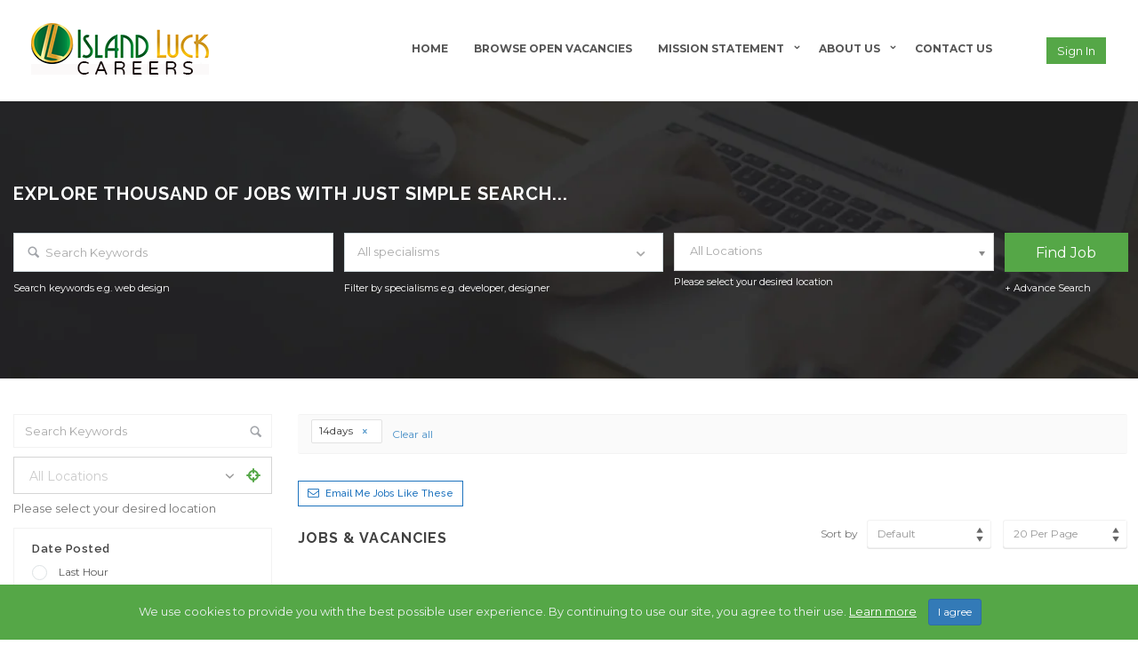

--- FILE ---
content_type: text/html; charset=UTF-8
request_url: https://careers.islandluck.com/jobs-classic-view/?posted=14days
body_size: 14914
content:
<!DOCTYPE html>
<html lang="en"><head>
        <meta charset="UTF-8">
                <link rel="profile" href="https://gmpg.org/xfn/11">
        <link rel="pingback" href="https://careers.islandluck.com/xmlrpc.php">
        <link rel="icon" href="https://careers.islandluck.com/wp-content/uploads/2021/08/cropped-IL_favicon-1-32x32.png" sizes="32x32" />
<link rel="icon" href="https://careers.islandluck.com/wp-content/uploads/2021/08/cropped-IL_favicon-1-192x192.png" sizes="192x192" />
<link rel="apple-touch-icon" href="https://careers.islandluck.com/wp-content/uploads/2021/08/cropped-IL_favicon-1-180x180.png" />
<meta name="msapplication-TileImage" content="https://careers.islandluck.com/wp-content/uploads/2021/08/cropped-IL_favicon-1-270x270.png" />
                <link rel="shortcut icon" href="https://careers.islandluck.com/wp-content/uploads/2021/08/IL_favicon.png">
                <title>Jobs Classic view &#8211; Island Luck Careers</title>
<meta name="viewport" content="width=device-width, initial-scale=1.0, maximum-scale=1.0, user-scalable=0"><meta name='robots' content='max-image-preview:large' />
<link rel='dns-prefetch' href='//apis.google.com' />
<link rel='dns-prefetch' href='//maps.googleapis.com' />
<link rel='dns-prefetch' href='//fonts.googleapis.com' />
<link rel='dns-prefetch' href='//s.w.org' />
<link rel="alternate" type="application/rss+xml" title="Island Luck Careers &raquo; Feed" href="https://careers.islandluck.com/feed/" />
<link rel="alternate" type="application/rss+xml" title="Island Luck Careers &raquo; Comments Feed" href="https://careers.islandluck.com/comments/feed/" />
		<script type="text/javascript">
			window._wpemojiSettings = {"baseUrl":"https:\/\/s.w.org\/images\/core\/emoji\/13.1.0\/72x72\/","ext":".png","svgUrl":"https:\/\/s.w.org\/images\/core\/emoji\/13.1.0\/svg\/","svgExt":".svg","source":{"concatemoji":"https:\/\/careers.islandluck.com\/wp-includes\/js\/wp-emoji-release.min.js"}};
			!function(e,a,t){var n,r,o,i=a.createElement("canvas"),p=i.getContext&&i.getContext("2d");function s(e,t){var a=String.fromCharCode;p.clearRect(0,0,i.width,i.height),p.fillText(a.apply(this,e),0,0);e=i.toDataURL();return p.clearRect(0,0,i.width,i.height),p.fillText(a.apply(this,t),0,0),e===i.toDataURL()}function c(e){var t=a.createElement("script");t.src=e,t.defer=t.type="text/javascript",a.getElementsByTagName("head")[0].appendChild(t)}for(o=Array("flag","emoji"),t.supports={everything:!0,everythingExceptFlag:!0},r=0;r<o.length;r++)t.supports[o[r]]=function(e){if(!p||!p.fillText)return!1;switch(p.textBaseline="top",p.font="600 32px Arial",e){case"flag":return s([127987,65039,8205,9895,65039],[127987,65039,8203,9895,65039])?!1:!s([55356,56826,55356,56819],[55356,56826,8203,55356,56819])&&!s([55356,57332,56128,56423,56128,56418,56128,56421,56128,56430,56128,56423,56128,56447],[55356,57332,8203,56128,56423,8203,56128,56418,8203,56128,56421,8203,56128,56430,8203,56128,56423,8203,56128,56447]);case"emoji":return!s([10084,65039,8205,55357,56613],[10084,65039,8203,55357,56613])}return!1}(o[r]),t.supports.everything=t.supports.everything&&t.supports[o[r]],"flag"!==o[r]&&(t.supports.everythingExceptFlag=t.supports.everythingExceptFlag&&t.supports[o[r]]);t.supports.everythingExceptFlag=t.supports.everythingExceptFlag&&!t.supports.flag,t.DOMReady=!1,t.readyCallback=function(){t.DOMReady=!0},t.supports.everything||(n=function(){t.readyCallback()},a.addEventListener?(a.addEventListener("DOMContentLoaded",n,!1),e.addEventListener("load",n,!1)):(e.attachEvent("onload",n),a.attachEvent("onreadystatechange",function(){"complete"===a.readyState&&t.readyCallback()})),(n=t.source||{}).concatemoji?c(n.concatemoji):n.wpemoji&&n.twemoji&&(c(n.twemoji),c(n.wpemoji)))}(window,document,window._wpemojiSettings);
		</script>
		<style type="text/css">
img.wp-smiley,
img.emoji {
	display: inline !important;
	border: none !important;
	box-shadow: none !important;
	height: 1em !important;
	width: 1em !important;
	margin: 0 .07em !important;
	vertical-align: -0.1em !important;
	background: none !important;
	padding: 0 !important;
}
</style>
	<link rel='stylesheet' id='jobhunt-application-deadline-styles-css'  href='https://careers.islandluck.com/wp-content/plugins/jobhunt-application-deadline/assets/css/dealine-style.css' type='text/css' media='all' />
<link rel='stylesheet' id='jobhunt-indeed-jobs-styles-css'  href='https://careers.islandluck.com/wp-content/plugins/jobhunt-indeed-jobs/assets/css/jobhunt-indeed-jobs-style.css' type='text/css' media='all' />
<link rel='stylesheet' id='jobcareer_font_Montserrat-css'  href='//fonts.googleapis.com/css?family=Montserrat%3Aregular%2C700&#038;subset=latin' type='text/css' media='all' />
<link rel='stylesheet' id='jobcareer_font_Raleway-css'  href='//fonts.googleapis.com/css?family=Raleway%3A100%2C200%2C300%2Cregular%2C500%2C600%2C700%2C800%2C900&#038;subset=latin' type='text/css' media='all' />
<link rel='stylesheet' id='jobcareer_iconmoon_css-css'  href='https://careers.islandluck.com/wp-content/themes/jobcareer/assets/css/iconmoon.css' type='text/css' media='all' />
<link rel='stylesheet' id='cs_bootstrap_css-css'  href='https://careers.islandluck.com/wp-content/themes/jobcareer/assets/css/bootstrap.css' type='text/css' media='all' />
<link rel='stylesheet' id='jobcareer_style_css-css'  href='https://careers.islandluck.com/wp-content/themes/jobcareer/style.css' type='text/css' media='all' />
<link rel='stylesheet' id='jobcareer_nav-icon-css'  href='https://careers.islandluck.com/wp-content/themes/jobcareer/assets/css/nav-icon.css' type='text/css' media='all' />
<link rel='stylesheet' id='jobcareer_top-menu-css'  href='https://careers.islandluck.com/wp-content/themes/jobcareer/assets/css/top-menu.css' type='text/css' media='all' />
<link rel='stylesheet' id='cs_slicknav_css-css'  href='https://careers.islandluck.com/wp-content/themes/jobcareer/assets/css/slicknav.css' type='text/css' media='all' />
<link rel='stylesheet' id='jobcareer_widgets_css-css'  href='https://careers.islandluck.com/wp-content/themes/jobcareer/assets/css/widget.css' type='text/css' media='all' />
<link rel='stylesheet' id='jobcareer_prettyPhoto-css'  href='https://careers.islandluck.com/wp-content/themes/jobcareer/assets/css/prettyPhoto.css' type='text/css' media='all' />
<link rel='stylesheet' id='jobcareer_custom_style_css-css'  href='https://careers.islandluck.com/wp-content/themes/jobcareer/assets/css/custom-style.css?ver=1b71f3cb083159cb265e1d3f7d947f96' type='text/css' media='all' />
<link rel='stylesheet' id='cs_iconmoon_css-css'  href='https://careers.islandluck.com/wp-content/plugins/wp-jobhunt/assets/icomoon/css/iconmoon.css' type='text/css' media='all' />
<link rel='stylesheet' id='cs_swiper_css-css'  href='https://careers.islandluck.com/wp-content/plugins/wp-jobhunt/assets/css/swiper.min.css' type='text/css' media='all' />
<link rel='stylesheet' id='cs_jobhunt_plugin_css-css'  href='https://careers.islandluck.com/wp-content/plugins/wp-jobhunt/assets/css/cs-jobhunt-plugin.css' type='text/css' media='all' />
<link rel='stylesheet' id='job-editor-style-css'  href='https://careers.islandluck.com/wp-content/plugins/wp-jobhunt/assets/css/jquery-te-1.4.0.css' type='text/css' media='all' />
<link rel='stylesheet' id='cs_datetimepicker_css-css'  href='https://careers.islandluck.com/wp-content/plugins/wp-jobhunt/assets/css/jquery_datetimepicker.css' type='text/css' media='all' />
<link rel='stylesheet' id='cs_bootstrap_slider_css-css'  href='https://careers.islandluck.com/wp-content/plugins/wp-jobhunt/assets/css/bootstrap-slider.css' type='text/css' media='all' />
<link rel='stylesheet' id='cs_chosen_css-css'  href='https://careers.islandluck.com/wp-content/plugins/wp-jobhunt/assets/css/chosen.css' type='text/css' media='all' />
<link rel='stylesheet' id='custom-style-inline-css'  href='https://careers.islandluck.com/wp-content/plugins/wp-jobhunt/assets/css/custom_script.css' type='text/css' media='all' />
<link rel='stylesheet' id='jobcareer_responsive_css-css'  href='https://careers.islandluck.com/wp-content/plugins/wp-jobhunt/assets/css/responsive.css' type='text/css' media='all' />
<link rel='stylesheet' id='wp-block-library-css'  href='https://careers.islandluck.com/wp-includes/css/dist/block-library/style.min.css' type='text/css' media='all' />
<link rel='stylesheet' id='contact-form-7-css'  href='https://careers.islandluck.com/wp-content/plugins/contact-form-7/includes/css/styles.css?ver=5.5.6.1' type='text/css' media='all' />
<link rel='stylesheet' id='jobhunt-notifications-css-css'  href='https://careers.islandluck.com/wp-content/plugins/jobhunt-notifications/assets/css/jobhunt-notifications-frontend.css' type='text/css' media='all' />
<link rel='stylesheet' id='igniteup-front-compulsory-css'  href='https://careers.islandluck.com/wp-content/plugins/igniteup/includes/css/front-compulsory.css?ver=3.4.1' type='text/css' media='all' />
<script type='text/javascript' src='https://careers.islandluck.com/wp-includes/js/jquery/jquery.min.js?ver=3.6.0' id='jquery-core-js'></script>
<script type='text/javascript' src='https://careers.islandluck.com/wp-includes/js/jquery/jquery-migrate.min.js?ver=3.3.2' id='jquery-migrate-js'></script>
<script type='text/javascript' src='https://careers.islandluck.com/wp-content/plugins/jobhunt-apply-with-facebook/assets/js/apply-fb-style.js' id='jobhunt-facebook-apply-script-js'></script>
<script type='text/javascript' src='https://careers.islandluck.com/wp-content/plugins/wp-jobhunt/assets/scripts/jquery-te-1.4.0.min.js' id='job-editor-script-js'></script>
<script type='text/javascript' async defer src='https://apis.google.com/js/platform.js?onload=onLoadGoogleCallback' id='jobhunt-google-platform-js'></script>
<script type='text/javascript' src='https://maps.googleapis.com/maps/api/js?libraries=places' id='cs_google_autocomplete_script-js'></script>
<script type='text/javascript' src='https://careers.islandluck.com/wp-content/plugins/wp-jobhunt/assets/scripts/modernizr.min.js' id='cs_modernizr_min_js-js'></script>
<script type='text/javascript' src='https://careers.islandluck.com/wp-content/plugins/wp-jobhunt/assets/scripts/browser-detect.js' id='cs_browser_detect_js-js'></script>
<link rel="https://api.w.org/" href="https://careers.islandluck.com/wp-json/" /><link rel="alternate" type="application/json" href="https://careers.islandluck.com/wp-json/wp/v2/pages/104" /><link rel="EditURI" type="application/rsd+xml" title="RSD" href="https://careers.islandluck.com/xmlrpc.php?rsd" />
<link rel="wlwmanifest" type="application/wlwmanifest+xml" href="https://careers.islandluck.com/wp-includes/wlwmanifest.xml" /> 
<meta name="generator" content="WordPress 5.8.12" />
<link rel="canonical" href="https://careers.islandluck.com/jobs-classic-view/" />
<link rel='shortlink' href='https://careers.islandluck.com/?p=104' />
<link rel="alternate" type="application/json+oembed" href="https://careers.islandluck.com/wp-json/oembed/1.0/embed?url=https%3A%2F%2Fcareers.islandluck.com%2Fjobs-classic-view%2F" />
<link rel="alternate" type="text/xml+oembed" href="https://careers.islandluck.com/wp-json/oembed/1.0/embed?url=https%3A%2F%2Fcareers.islandluck.com%2Fjobs-classic-view%2F&#038;format=xml" />
<script type="text/javascript">igniteup_ajaxurl = "https://careers.islandluck.com/wp-admin/admin-ajax.php";</script><meta name="google-signin-scope" content="profile email">
                <meta name="google-signin-client_id" content=""><meta name="generator" content="Powered by Slider Revolution 6.5.6 - responsive, Mobile-Friendly Slider Plugin for WordPress with comfortable drag and drop interface." />
<link rel="icon" href="https://careers.islandluck.com/wp-content/uploads/2021/08/cropped-IL_favicon-1-32x32.png" sizes="32x32" />
<link rel="icon" href="https://careers.islandluck.com/wp-content/uploads/2021/08/cropped-IL_favicon-1-192x192.png" sizes="192x192" />
<link rel="apple-touch-icon" href="https://careers.islandluck.com/wp-content/uploads/2021/08/cropped-IL_favicon-1-180x180.png" />
<meta name="msapplication-TileImage" content="https://careers.islandluck.com/wp-content/uploads/2021/08/cropped-IL_favicon-1-270x270.png" />
<script type="text/javascript">function setREVStartSize(e){
			//window.requestAnimationFrame(function() {				 
				window.RSIW = window.RSIW===undefined ? window.innerWidth : window.RSIW;	
				window.RSIH = window.RSIH===undefined ? window.innerHeight : window.RSIH;	
				try {								
					var pw = document.getElementById(e.c).parentNode.offsetWidth,
						newh;
					pw = pw===0 || isNaN(pw) ? window.RSIW : pw;
					e.tabw = e.tabw===undefined ? 0 : parseInt(e.tabw);
					e.thumbw = e.thumbw===undefined ? 0 : parseInt(e.thumbw);
					e.tabh = e.tabh===undefined ? 0 : parseInt(e.tabh);
					e.thumbh = e.thumbh===undefined ? 0 : parseInt(e.thumbh);
					e.tabhide = e.tabhide===undefined ? 0 : parseInt(e.tabhide);
					e.thumbhide = e.thumbhide===undefined ? 0 : parseInt(e.thumbhide);
					e.mh = e.mh===undefined || e.mh=="" || e.mh==="auto" ? 0 : parseInt(e.mh,0);		
					if(e.layout==="fullscreen" || e.l==="fullscreen") 						
						newh = Math.max(e.mh,window.RSIH);					
					else{					
						e.gw = Array.isArray(e.gw) ? e.gw : [e.gw];
						for (var i in e.rl) if (e.gw[i]===undefined || e.gw[i]===0) e.gw[i] = e.gw[i-1];					
						e.gh = e.el===undefined || e.el==="" || (Array.isArray(e.el) && e.el.length==0)? e.gh : e.el;
						e.gh = Array.isArray(e.gh) ? e.gh : [e.gh];
						for (var i in e.rl) if (e.gh[i]===undefined || e.gh[i]===0) e.gh[i] = e.gh[i-1];
											
						var nl = new Array(e.rl.length),
							ix = 0,						
							sl;					
						e.tabw = e.tabhide>=pw ? 0 : e.tabw;
						e.thumbw = e.thumbhide>=pw ? 0 : e.thumbw;
						e.tabh = e.tabhide>=pw ? 0 : e.tabh;
						e.thumbh = e.thumbhide>=pw ? 0 : e.thumbh;					
						for (var i in e.rl) nl[i] = e.rl[i]<window.RSIW ? 0 : e.rl[i];
						sl = nl[0];									
						for (var i in nl) if (sl>nl[i] && nl[i]>0) { sl = nl[i]; ix=i;}															
						var m = pw>(e.gw[ix]+e.tabw+e.thumbw) ? 1 : (pw-(e.tabw+e.thumbw)) / (e.gw[ix]);					
						newh =  (e.gh[ix] * m) + (e.tabh + e.thumbh);
					}
					var el = document.getElementById(e.c);
					if (el!==null && el) el.style.height = newh+"px";					
					el = document.getElementById(e.c+"_wrapper");
					if (el!==null && el) {
						el.style.height = newh+"px";
						el.style.display = "block";
					}
				} catch(e){
					console.log("Failure at Presize of Slider:" + e)
				}					   
			//});
		  };</script>
    </head>
    <body class="page-template-default page page-id-104 wp-jobhunt cbp-spmenu-push">
                        <div id="cs_alerts" class="cs_alerts" ></div>
        <!-- Wrapper -->
        <div class="wrapper wrapper_full_width">
            <!-- Header 1 Start --><header class="cs-default-header" id="header">            <div class="main-head">        <div class="navbar navbar-default navbar-static-top container">            <div class="row">                <div class="col-lg-2 col-md-2 col-sm-12 col-xs-12">                            <div class="logo">
            <a href="https://careers.islandluck.com">    
                <img src="https://careers.islandluck.com/wp-content/uploads/2021/08/Island_Luck_careers_logo_200x58px.png" style="width:200px; height: 58px;" alt="Island Luck Careers">
            </a>
        </div>
                            <!--If the view is aviation-->                                                       </div>                <div class="col-lg-10 col-md-10 col-sm-12 col-xs-12 text-right">                                        <div class="nav-right-area">                        <nav class="navigation">                                                                    <script>
                var recaptcha1;
                var recaptcha2;
                var recaptcha3;
                var recaptcha4;
                var cs_multicap = function () {
                    //Render the recaptcha1 on the element with ID "recaptcha1"
                    recaptcha3 = grecaptcha.render('recaptcha3', {
                        'sitekey': '6LfIHwkTAAAAAIV6v5kFzRw7SAp6bTA1CED4AuQC', //Replace this with your Site key
                        'theme': 'light'
                    });
                    //Render the recaptcha2 on the element with ID "recaptcha2"
                    recaptcha4 = grecaptcha.render('recaptcha4', {
                        'sitekey': '6LfIHwkTAAAAAIV6v5kFzRw7SAp6bTA1CED4AuQC', //Replace this with your Site key
                        'theme': 'light'
                    });
                };
            </script>
            <div class="user-account visible-xs visible-sm">
			<div class="login"><a id="btn-header-main-login" data-target="#sign-in" data-toggle="modal" class="cs-login-switch cs-bgcolor visible-xs visible-sm" href="#">Sign in</a><div class="modal fade" id="sign-in" tabindex="-1" role="dialog" aria-labelledby="myModalLabel">
					  <div class="modal-dialog" role="document">
					   <div class="modal-content">
						<div class="modal-body"><div class="login-form cs-login-pbox login-form-id-30106"><div class="modal-header">
                            <a class="close" data-dismiss="modal">&times;</a>
                            <h4 class="modal-title">User Login</h4>
                     </div><div class="status status-message"></div><script>jQuery("body").on("keypress", "input#user_login30106, input#user_pass30106", function (e) {
                                if (e.which == "13") {
                                    cs_user_authentication("https://careers.islandluck.com/wp-admin/admin-ajax.php", "30106");
                                    return false;
                                }
                            });</script><form method="post" class="wp-user-form webkit" id="ControlForm_30106"><label class="user"><input type="text"   tabindex="11" placeholder="Username"  class="form-control"  id="user_login30106" name="user_login" /></label><label class="password"><input type="password"   tabindex="12" size="20" onfocus="if(this.value =='Password') { this.value = ''; }" onblur="if(this.value == '') { this.value ='Password'; }"  class="form-control"  id="user_pass30106" name="user_pass" value="Password" /></label><label><input type="button"   onclick="javascript:cs_user_authentication('https://careers.islandluck.com/wp-admin/admin-ajax.php','30106')"  class="cs-bgcolor"  name="user-submit" value="Log in" /><input type="hidden"     id="redirect_to" name="redirect_to" value="https://careers.islandluck.com/jobs-classic-view/" /><input type="hidden"     id="user-cookie" name="user-cookie" value="1" /><input type="hidden"     name="action" value="ajax_login" /><input type="hidden"     id="login" name="login" value="login" />
                            
				</label></form><div class="forget-password"><i class="icon-help"></i><a class="cs-forgot-switch">Forgot Password?</a></div><div class="apply-without-login"></div></div></div>                    <div class="w-apply-job" id="without-login-switch" style="display:none;">
                <button type="button" class="close" data-dismiss="modal" aria-label="Close"><span aria-hidden="true">&times;</span></button>
                <h4 class="modal-title">apply for job</h4>
                <div class="cs-profile-contact-detail cs-contact-modal" data-adminurl="https://careers.islandluck.com/wp-admin/admin-ajax.php" id="logout">
                                            <form id="apply-job-104" class="apply-job" action="#" method="post" enctype="multipart/form-data" >
                                                        <div class="apply-job-response error-msg">
                            </div>
                            <div class="input-filed">
                                <label>FUll Name<span class="required">*</span></label>
                                <input type="text"    class="cs-required"  id="fullname_104" name="fullname" />                            </div>
                            <div class="input-filed">
                                <label>Email<span class="required">*</span></label>
                                <input type="text"    class="cs-required"  id="email_104" name="email" />                            </div>
                            <div class="input-filed">
                                <label>Phone Number<span class="required">*</span></label>
                                <input type="text"  onkeyup="check_number_field_validation('104', this);"  class="cs-required"  id="phone_num104" name="phone" />                            </div>
                            <div class="input-filed">
                                <label>Cover Letter<span class="required">*</span></label>
                                 <textarea rows="5" placeholder="Write here..." onkeyup="check_character_length('104');"  id="cover_letter_104" name="cover_letter"></textarea>                                <div class="length cover-letter-length">
                                    <div class="characters-holder">
                                        <span>Min characters: 10</span>
                                        <span>Max characters: 500</span>
                                    </div>
                                    <div class="remaining-characters" style="display:none;"><span>500</span> characters remaining</div>
                                </div>
                            </div>
                            <div class="input-filed">
                                <div class="cs-img-detail resume-upload">
                                    <div class="inner-title">
                                        <label>Your CV<span class="required">*</span></label>

                                    </div>
                                    <div class="upload-btn-div">
                                        <div class="dragareamain" style="padding-bottom:0px;">
                                            <script type="text/ecmascript">
                                                jQuery(document).ready(function(){
                                                jQuery('.cs-uploadimg').change( function(e) {
                                                var img = URL.createObjectURL(e.target.files[0]);
                                                //var img = URL.createObjectURL(e.target.files[0]['type']);
                                                jQuery('#cs_candidate_cv').attr('value', img);
                                                });
                                                });
                                            </script>

                                            <div class="fileUpload uplaod-btn btn csborder-color cs-color">
                                                <span class="cs-color">Browse</span>
                                                <label class="browse-icon">
                                                    <input type="file"   onchange="checkName(this, 'cs_candidate_cv', 'button_action')"  class="upload cs-uploadimg cs-color csborder-color"  id="media_upload" name="media_upload" value="Browse" />                                                </label>
                                            </div>

                                            <div id="selecteduser-cv">
                                                <input type="hidden"     id="cs_candidate_cv" name="cs_candidate_cv" />                                                <div class="alert alert-dismissible user-resume" id="cs_candidate_cv_box">
                                                    <div>
                                                                                                            </div>
                                                </div>
                                                				
                                            </div>
                                        </div>
                                        <span class="cs-status-msg-cv-upload">Suitable files are .doc,docx,rft,pdf &amp; .pdf</span>              
                                    </div>
                                </div>
                            </div>
                                                        <div class="submit-btn input-button-loader" id="apply_job_104">
                                                                    <a class="btn-without-login" onclick="jobhunt_add_proposal('https://careers.islandluck.com/wp-admin/admin-ajax.php', '104', this)" >
                                        <span>
                                            <i class="icon-briefcase4"></i>
                                        </span>Apply Now                                    </a>
                                    <input type="hidden"     id="post_id_104" name="post_id" value="104" /><input type="hidden"     id="action104" name="action" value="cs_add_applied_job_withoutlogin_to_usermeta" />                                <a class="cs-bgcolor cs-wlogin-switch">Login Here</a>
                                <div class="apply-loader"></div>
                            </div>
                        </form>
                                                        </div>



            </div>
                        <div class="content-style-form cs-forgot-pbox content-style-form-2" style="display:none;">	    <div class="modal-header">
	        <h4>Forgot Password</h4>
	        <a class="close" data-dismiss="modal">&times;</a>
	    </div>
	    <div id="cs-result-29526619"></div>
	    <div class="login-form-id-29526619">
	        <form class="user_form" id="wp_pass_reset_29526619" method="post" style="display:block">		
	    	<div class="filed-border">
	    	    <div class="input-holder">
	    		<i class="icon-envelope4"></i>
			    <input type="text"  placeholder="Enter Username / Email Address..."  class="form-control user-name"  id="user_input29526619" name="user_input" /><input type="hidden"   class="form-control"   name="type" value="popup" /><input type="hidden"   class="form-control"   name="current_page_id" value="104" /><input type="hidden"     name="home_url" value="https://careers.islandluck.com" />	    	    </div>
	    	</div>
	    	<label>
			<input type="submit"    class="reset_password cs-bgcolor"  name="submit" value="Send Email" />	    	</label>
	    	<a class="cs-bgcolor cs-login-switch">Login Here</a>
	        </form>
	        <form class="user_form" id="wp_pass_lost_29526619" method="post" style="display:none">		
	    	<div class="filed-border">
	    	    <div class="input-holder">
	    		<i class="icon-lock2"></i>
			    <input type="password"  placeholder="Enter new password"  class="form-control new-pass"  id="new_pass29526619" name="new_pass" />	    	    </div>
	    	    <div class="input-holder">
	    		<i class="icon-lock2"></i>
			    <input type="password"  placeholder="Confirm new password"  class="form-control confirm-new-pass"  id="confirm_new_pass29526619" name="confirm_new_pass" /><input type="hidden"   class="form-control"   name="user_login" value="" /><input type="hidden"   class="form-control"   name="reset_pass_key" value="" />	    	    </div>
	    	</div>
	    	<label>
			<input type="submit"    class="reset_password cs-bgcolor"  name="submit" value="Send Email" />	    	</label>
	    	<a class="cs-bgcolor cs-login-switch">Login Here</a>
	        </form>
	    </div>
	    	<script type="text/javascript">
	    var $ = jQuery;
	    jQuery("#wp_pass_reset_29526619").submit(function () {
	        jQuery('#cs-result-29526619').html('<i class="icon-spinner8 icon-spin"></i>').fadeIn();
	        var input_data = $('#wp_pass_reset_29526619').serialize() + '&action=cs_get_new_pass';
	        jQuery.ajax({
	            type: "POST",
	            url: "https://careers.islandluck.com/wp-admin/admin-ajax.php",
	            data: input_data,
	            success: function (msg) {
	                jQuery('#cs-result-29526619').html(msg);
	            }
	        });
	        return false;
	    });
	    jQuery("#wp_pass_lost_29526619").submit(function () {
	        jQuery('#cs-result-29526619').html('<i class="icon-spinner8 icon-spin"></i>').fadeIn();
	        var input_data = $('#wp_pass_lost_29526619').serialize() + '&action=cs_reset_pass';
	        jQuery.ajax({
	            type: "POST",
	            url: "https://careers.islandluck.com/wp-admin/admin-ajax.php",
	            data: input_data,
	            success: function (msg) {
	                jQuery('#cs-result-29526619').html(msg);
	            }
	        });
	        return false;
	    });
	    jQuery(document).on('click', '.cs-forgot-switch', function () {
	        jQuery('.cs-login-pbox').hide();
	        jQuery('.user-name').val('');
	        jQuery('.new-pass').val('');
	        jQuery('.confirm-new-pass').val('');
	        jQuery('.cs-forgot-pbox').show();
	        jQuery('#without-login-switch').hide();
	    });
	    jQuery('.user-forgot-password-page').on('click', function (e) {
	        jQuery('.user-name').val('');
	        jQuery('.new-pass').val('');
	        jQuery('.confirm-new-pass').val('');
	    });
	    jQuery(document).on('click', '.cs-login-switch', function () {
	        jQuery('.cs-forgot-pbox').hide();
	        jQuery('.cs-login-pbox').show();
	        jQuery('#without-login-switch').hide();
	        jQuery('.apply-without-login').html('');
	        jQuery('.apply-without-login').hide();

	    });

	</script>
	</div></div>
                    </div>
               </div>
            </div>
			</div>                            <ul class="nav navbar-nav"><li id="menu-item-18150" class="menu-item  menu-item-type-custom  menu-item-object-custom  menu-item-home"><a href="https://careers.islandluck.com/">Home</a></li>
<li id="menu-item-17885" class="menu-item  menu-item-type-custom  menu-item-object-custom"><a href="https://careers.islandluck.com/jobs-modern-list/">Browse Open Vacancies</a></li>
<li id="menu-item-18138" class="menu-item  menu-item-type-custom  menu-item-object-custom  menu-item-has-children"><a href="#">Mission Statement</a>
<ul class="dropdown-menu">
	<li id="menu-item-18029" class="menu-item  menu-item-type-post_type  menu-item-object-page"><a href="https://careers.islandluck.com/mission-statement-il/">Mission Statement – Island Luck</a></li>
	<li id="menu-item-18136" class="menu-item  menu-item-type-post_type  menu-item-object-page"><a href="https://careers.islandluck.com/mission-statement-ug/">Mission Statement – Ultra Games</a></li>
</ul> <!--End Sub Menu -->
</li>
<li id="menu-item-18139" class="menu-item  menu-item-type-custom  menu-item-object-custom  menu-item-has-children"><a href="#">About Us</a>
<ul class="dropdown-menu">
	<li id="menu-item-18140" class="menu-item  menu-item-type-post_type  menu-item-object-page"><a href="https://careers.islandluck.com/about-island-luck/">About us – Island Luck</a></li>
	<li id="menu-item-18137" class="menu-item  menu-item-type-post_type  menu-item-object-page"><a href="https://careers.islandluck.com/about-ultra-games/">About us – Ultra Games</a></li>
	<li id="menu-item-17901" class="menu-item  menu-item-type-post_type  menu-item-object-page"><a href="https://careers.islandluck.com/frequently-asked-questions/">FAQ&#8217;s</a></li>
	<li id="menu-item-17903" class="menu-item  menu-item-type-post_type  menu-item-object-page"><a href="https://careers.islandluck.com/terms-and-policies/">Terms &#038; Policies</a></li>
</ul> <!--End Sub Menu -->
</li>
<li id="menu-item-17928" class="menu-item  menu-item-type-post_type  menu-item-object-page"><a href="https://careers.islandluck.com/contact-us/">Contact Us</a></li>
<li class="cs-login-area hidden-xs hidden-sm">                            <div class="cs-loginsec">
                                <ul class="cs-drp-dwn">
                                    <li>            <script>
                var recaptcha1;
                var recaptcha2;
                var recaptcha3;
                var recaptcha4;
                var cs_multicap = function () {
                    //Render the recaptcha1 on the element with ID "recaptcha1"
                    recaptcha3 = grecaptcha.render('recaptcha3', {
                        'sitekey': '6LfIHwkTAAAAAIV6v5kFzRw7SAp6bTA1CED4AuQC', //Replace this with your Site key
                        'theme': 'light'
                    });
                    //Render the recaptcha2 on the element with ID "recaptcha2"
                    recaptcha4 = grecaptcha.render('recaptcha4', {
                        'sitekey': '6LfIHwkTAAAAAIV6v5kFzRw7SAp6bTA1CED4AuQC', //Replace this with your Site key
                        'theme': 'light'
                    });
                };
            </script>
            <div class="user-account ">
			<div class="login"><a id="btn-header-main-login" data-target="#sign-in" data-toggle="modal" class="cs-login-switch cs-bgcolor " href="#">Sign in</a></li>
                                </ul>
                            </div>
                            </li></ul>                        </nav>                                            </div>                </div>            </div>        </div>    </div></header><!-- Main Content Section -->
    <div class="main-section">
                            <!-- Page Section -->
                    <div  class="page-section  cs-page-sec-885071 "    >
                                                                                   
                        <!-- Container Start -->
                        <div class="container "> 
                                                            <div class="row">
                                    <div class="section-fullwidth col-lg-12 col-md-12 col-sm-12 col-xs-12 "><div class="row"><div class="col-lg-12 col-md-12 col-sm-12 col-xs-12">            <div class="main-search ">
                <div class="row">
                     
                            <div class="col-lg-12 col-md-12 col-sm-12">
                                <div class="cs-element-title">
                                    <h2 style="color:#ffffff !important;">Explore Thousand of jobs with just simple search...</h2>
                                </div>
                            </div>
                                                <div class="col-lg-12 col-md-12 col-sm-12 col-xs-12">
                            <div class="row">
                                <form id="frm_jobs_filtration" action="https://careers.islandluck.com/jobs-modern-list/" method="get"  class="search-area ">
                                                                                                                                                                                    <div class="col-lg-4 col-md-4 col-sm-6">
                                                                                                        
                                                    <div class="search-input">

                                                        
                                                            <i class="icon-search7"></i>
                                                                                                                    <input type="text"  placeholder="Search Keywords" autocomplete="off"   id="job_title" name="job_title" />                                                            <label style="color:#ffffff !important;">
                                                                    Search keywords e.g. web design                                                            </label> 
                                                                                                                </div>
                                                </div>
                                                                                          
                                                                                                    <div class="col-lg-3 col-md-3 col-sm-6">
                                                                                                                                                                        <div class="select-dropdown">

                                                                                                                              <select   data-placeholder="All specialisms"  class="chosen-select"  id="specialisms" name="specialisms"><option selected value="">All specialisms</option><option  value="administration">Administration</option><option  value="finance-accounts">Finance/Accounts</option><option  value="graduate">Graduate</option><option  value="human-resources">Human Resources</option><option  value="legal-jobs">Legal jobs</option><option  value="management">Management</option><option  value="marketing-pr">Marketing &amp; PR</option><option  value="media-digital-creative-jobs">Media, Digital &amp; Creative jobs</option><option  value="operations">Operations</option></select>
                                                            
                                                                <label

                                                                     style="color:#ffffff !important;">Filter by specialisms e.g. developer, designer</label>
                                                                                                                        </div>
                                                                                                    </div>
                                                                                                                                                            <div class="col-lg-3 col-md-3 col-sm-6">
                                                                                                                                                                        <div class="select-location">

                                                                                                                        <div id="cs-top-select-holder" class="select-location" data-locationadminurl="https://careers.islandluck.com/wp-admin/admin-ajax.php">
                                                                <div id="cs-top-select-holder" class="search-country" style="display:block"></div><select   title="Location" name="location" data-placeholder="All Locations" onchange="this.form.submit()"  class="dir-map-search single-select search-custom-location chosen-select"  id="employer-search-location" name=""><option value="" class="category">All Locations</option><option class="item"   value='abaco'>Abaco</option><option class="item"   value='andros'>Andros</option><option class="item"   value='berry-island'>Berry Island</option><option class="item"   value='bimini'>Bimini</option><option class="item"   value='cat-island'>Cat Island</option><option class="item"   value='eleuthra'>Eleuthra</option><option class="item"   value='exuma'>Exuma</option><option class="item"   value='grand-bahama'>Grand Bahama</option><option class="item"   value='inagua'>Inagua</option><option class="item"   value='long-island'>Long Island</option><option class="item"   value='new-providence'>New Providence</option><option class="item"   value='san-salvador'>San Salvador</option></select><span  style="color:#ffffff !important;">Please select your desired location</span> 
                                                                                                                            </div>

                                                            <input type="text"   onchange="this.form.submit()" style="display:none;"   class="cs-geo-location form-control txt-field geo-search-location"  name="cs_" />
                                                            <div class="cs-undo-select" style="display:none;">
                                                                <i class="icon-times"></i>
                                                            </div>
                                                        </div>
                                                    </div>
                                                                                            
                                            
                                                                                                                        <div class="col-lg-2 col-md-2 col-sm-12">
                                                                                          
                                            <div class="search-btn">
                                                <input type="submit"    class=" cs-bgcolor"  name="cs_" value="Find Job" />                                                    <label>
                                                        <a style="color:#ffffff !important;" href="#"  target="_blank">
                                                                + Advance Search                                                        </a>
                                                    </label>
                                                                                            </div>
                                        </div>
                                                                                                    </div></div>

                        </form>
                        
                </div>
                        </div>
                <script type="text/javascript">
            jQuery(document).ready(function () {
                        jQuery("#ex6325771225").slider();
                jQuery("#ex6325771225").on("slide", function (slideEvt) {
                    jQuery("#ex6SliderVal325771225").text(slideEvt.value);
                });

                jQuery('#location_redius_popup325771225').click(function (event) {
                    event.preventDefault();
                    jQuery("#popup325771225").css('display', 'block') //to show
                    return false;
                });
                jQuery('#cs_close325771225').click(function () {
                    jQuery("#popup325771225").css('display', 'none') //to show
                    return false;
                });
            });
        </script>
        </div></div></div>                                </div>
                                                        </div>

                    </div>
                                        <!-- Page Section -->
                    <div  class="page-section  cs-page-sec-722927 "    >
                                                                                   
                        <!-- Container Start -->
                        <div class="container "> 
                                                            <div class="row">
                                    <div class="section-fullwidth col-lg-12 col-md-12 col-sm-12 col-xs-12 "><div class="row"><div class="col-lg-12 col-md-12 col-sm-12 col-xs-12">        <div class="cs_alerts" ></div>	
        <div class="main-cs-loader" ></div>
                    <!-- start specialism popup -->
            <div class="modal fade" id="light" tabindex="-1" role="dialog" aria-labelledby="myModalLabel">
                <div class="modal-dialog" role="document">
                    <div class="modal-content">

                        <div class="modal-body">
                            <div class="white_content">
                                <a class="close" data-dismiss="modal">&nbsp;</a>
                                <form action="#" method="get" id="frm_all_specialisms5777876" >
                                    <input type="hidden"     name="posted" value="14days" />                                    <ul class="custom-listing">
                                        <li class="radio"><input type="radio"   onchange="javascript:frm_all_specialisms5777876.submit();"  id="checklistcomplete20752069" name="specialisms" value="administration" /><label for="checklistcomplete20752069">Administration<span>(0)</span></label></li><li class="radio"><input type="radio"   onchange="javascript:frm_all_specialisms5777876.submit();"  id="checklistcomplete20752070" name="specialisms" value="finance-accounts" /><label for="checklistcomplete20752070">Finance/Accounts<span>(0)</span></label></li><li class="radio"><input type="radio"   onchange="javascript:frm_all_specialisms5777876.submit();"  id="checklistcomplete20752071" name="specialisms" value="graduate" /><label for="checklistcomplete20752071">Graduate<span>(0)</span></label></li><li class="radio"><input type="radio"   onchange="javascript:frm_all_specialisms5777876.submit();"  id="checklistcomplete20752072" name="specialisms" value="human-resources" /><label for="checklistcomplete20752072">Human Resources<span>(0)</span></label></li><li class="radio"><input type="radio"   onchange="javascript:frm_all_specialisms5777876.submit();"  id="checklistcomplete20752073" name="specialisms" value="legal-jobs" /><label for="checklistcomplete20752073">Legal jobs<span>(0)</span></label></li><li class="radio"><input type="radio"   onchange="javascript:frm_all_specialisms5777876.submit();"  id="checklistcomplete20752074" name="specialisms" value="management" /><label for="checklistcomplete20752074">Management<span>(0)</span></label></li><li class="radio"><input type="radio"   onchange="javascript:frm_all_specialisms5777876.submit();"  id="checklistcomplete20752075" name="specialisms" value="marketing-pr" /><label for="checklistcomplete20752075">Marketing &amp; PR<span>(0)</span></label></li><li class="radio"><input type="radio"   onchange="javascript:frm_all_specialisms5777876.submit();"  id="checklistcomplete20752076" name="specialisms" value="media-digital-creative-jobs" /><label for="checklistcomplete20752076">Media, Digital &amp; Creative jobs<span>(0)</span></label></li><li class="radio"><input type="radio"   onchange="javascript:frm_all_specialisms5777876.submit();"  id="checklistcomplete20752077" name="specialisms" value="operations" /><label for="checklistcomplete20752077">Operations<span>(0)</span></label></li>                                    </ul>
                                </form>
                            </div>
                        </div>
                    </div>
                </div>
            </div>
                    <div id="fade623913" class="black_overlay"></div>
        <!-- end popup -->
                    <div class="cs-jobs-container">
                <div class="jobs_query hidden">{"posts_per_page":"20","post_type":"jobs","paged":1,"order":"DESC","orderby":{"meta_value":"DESC","post_date":"DESC"},"post_status":"publish","ignore_sticky_posts":1,"meta_key":"cs_job_featured","fields":"ids","tax_query":{"relation":"AND","0":["",""]},"meta_query":[{"key":"cs_job_posted","value":1769151354,"compare":"<="},{"key":"cs_job_expired","value":1769151354,"compare":">="},{"key":"cs_job_status","value":"active","compare":"="},{"key":"cs_job_featured","compare":"EXISTS","type":"STRING"},[],{"key":"cs_application_closing_date","value":1769126400,"compare":">="}],"post__in":[0]}</div><div class="row"><div class="cs-content-holder"><aside class="col-lg-3 col-md-3 col-sm-12 col-xs-12">
    <div class="cs-listing-filters">
        <div class="cs-job-inputs">
            <form class="side-loc-srch-form" method="get" data-ajaxurl="https://careers.islandluck.com/wp-admin/admin-ajax.php">
                <input type="hidden"  id="cs_posted"    name="posted" value="14days" />                <!-- end extra query string -->
                <div class="search-input">
                    <i class="icon-search7 search-jobs"></i>
                    <input type="search"   placeholder="Search Keywords" autocomplete="off"  class="form-control txt-field side-location-field"  id="cs_job_title" name="job_title" />                </div>
                <!-- location with radius -->
                                    <div class="job-side-location-field">
                                                <div id="cs-select-holder" class="select-location" data-locationadminurl="https://careers.islandluck.com/wp-admin/admin-ajax.php">
                            <div id="cs-select-holder" class="search-country" style="display:block"><div class="select-holder"></div></div><select   title="Location" name="location" data-placeholder="All Locations" onchange="this.form.submit()"  class="dir-map-search single-select search-custom-location chosen-select"  id="employer-search-location" name=""><option value="" class="category">All Locations</option><option class="item"   value='abaco'>Abaco</option><option class="item"   value='andros'>Andros</option><option class="item"   value='berry-island'>Berry Island</option><option class="item"   value='bimini'>Bimini</option><option class="item"   value='cat-island'>Cat Island</option><option class="item"   value='eleuthra'>Eleuthra</option><option class="item"   value='exuma'>Exuma</option><option class="item"   value='grand-bahama'>Grand Bahama</option><option class="item"   value='inagua'>Inagua</option><option class="item"   value='long-island'>Long Island</option><option class="item"   value='new-providence'>New Providence</option><option class="item"   value='san-salvador'>San Salvador</option></select><span>Please select your desired location</span>                             <a id="location_redius_popup4660602" href="javascript:void(0);" class="location-btn pop"><i class="icon-target3"></i></a>
                                                    </div>
                        <input type="text"   onchange="this.form.submit()" placeholder="All Locations" style="display:none;"   class="cs-geo-location form-control txt-field  geo-search-location"  name="" />                        <div class="cs-undo-select" style="display:none;">
                            <i class="icon-times"></i>
                        </div>
                    </div>
                                </form>
        </div>
        <div class="cs-job-posted">
            <div class="searchbox-heading"> <h5>Date Posted</h5> </div>
            <ul>
                <li class="cs-radio-btn"><a href="?posted=lasthour"  onclick="cs_listing_content_load();">Last Hour</a></li>
                <li class="cs-radio-btn"><a href="?posted=last24"  onclick="cs_listing_content_load();">Last 24 hours</a></li>
                <li class="cs-radio-btn"><a href="?posted=7days"  onclick="cs_listing_content_load();">Last 7 days</a></li>
                <li class="cs-radio-btn"><a href="?posted=14days" class="active" onclick="cs_listing_content_load();">Last 14 days</a></li>
                <li class="cs-radio-btn"><a href="?posted=30days"  onclick="cs_listing_content_load();">Last 30 days</a></li>
                <li class="cs-radio-btn"><a href="?posted=all"  onclick="cs_listing_content_load();">All</a></li>
            </ul>
        </div>
        <div class="cs-job-vacancy">
            <div class="searchbox-heading"> <h5>Vacancy Type</h5> </div>
            <form method="GET" id="frm_job_type_list">
                <input type="hidden"  id="cs_posted"    name="posted" value="14days" />				<style scoped>
				.wp-jobhunt .cs-listing-filters ul.cs_vacancy_type li a::after{
					display:none;
				}
				</style>
                <ul class="cs_vacancy_type">
                    <li><span class='cs_vacancy_type_list' style='background-color:#4f7022;'></span><a href="?posted=14days&job_type=full-time" onclick="cs_listing_content_load();">Full Time <span>(0)</span></a></li>                </ul>
            </form>
        </div>
		
		
        <div class="cs-job-specialisms">
			            <div class="searchbox-heading"> <h5>specialisms</h5> </div>
            <form method="GET" id="frm_specialisms_list" >
                <input type="hidden"  id="cs_posted"    name="posted" value="14days" />                <ul class="specialism_list">
                    <li class="radio"><div class="checkbox checkbox-primary"><input type="radio"   class="radio"  onclick="cs_listing_content_load();" onchange="javascript:frm_specialisms_list.submit();"  id="checklist1" name="specialisms" value="administration" /><label for="checklist1">Administration<span>(0)</span></label></div></li><li class="radio"><div class="checkbox checkbox-primary"><input type="radio"   class="radio"  onclick="cs_listing_content_load();" onchange="javascript:frm_specialisms_list.submit();"  id="checklist2" name="specialisms" value="finance-accounts" /><label for="checklist2">Finance/Accounts<span>(0)</span></label></div></li><li class="radio"><div class="checkbox checkbox-primary"><input type="radio"   class="radio"  onclick="cs_listing_content_load();" onchange="javascript:frm_specialisms_list.submit();"  id="checklist3" name="specialisms" value="graduate" /><label for="checklist3">Graduate<span>(0)</span></label></div></li><li class="radio"><div class="checkbox checkbox-primary"><input type="radio"   class="radio"  onclick="cs_listing_content_load();" onchange="javascript:frm_specialisms_list.submit();"  id="checklist4" name="specialisms" value="human-resources" /><label for="checklist4">Human Resources<span>(0)</span></label></div></li><li class="radio"><div class="checkbox checkbox-primary"><input type="radio"   class="radio"  onclick="cs_listing_content_load();" onchange="javascript:frm_specialisms_list.submit();"  id="checklist5" name="specialisms" value="legal-jobs" /><label for="checklist5">Legal jobs<span>(0)</span></label></div></li><li class="radio"><div class="checkbox checkbox-primary"><input type="radio"   class="radio"  onclick="cs_listing_content_load();" onchange="javascript:frm_specialisms_list.submit();"  id="checklist6" name="specialisms" value="management" /><label for="checklist6">Management<span>(0)</span></label></div></li><li class="radio"><div class="checkbox checkbox-primary"><input type="radio"   class="radio"  onclick="cs_listing_content_load();" onchange="javascript:frm_specialisms_list.submit();"  id="checklist7" name="specialisms" value="marketing-pr" /><label for="checklist7">Marketing &amp; PR<span>(0)</span></label></div></li>                            <li>
                                <div class="checkbox checkbox-primary">
                                    <a data-target="#light" data-toggle="modal" href="#">More</a>
                                </div>
                            </li>
                                            </ul>
            </form>
        </div>

            </div>
</aside>
<script>
    jQuery(document).ready(function () {
        jQuery(".btn-primary").click(function () {
            jQuery(".collapse").collapse('toggle');
        });
        jQuery(document).on('click', '.cs-expand-filters', function () {
            if (jQuery(this).hasClass('cs-colapse')) {
                jQuery(".collapse").collapse('hide');
                jQuery(this).html('<i class="icon-plus8"></i> Expand all Filters');
                jQuery(this).removeClass('cs-colapse');
            } else {
                jQuery(".collapse").collapse('show');
                jQuery(this).html('<i class="icon-minus8"></i> Collapse all Filters');
                jQuery(this).addClass('cs-colapse');
            }
        });
        jQuery("#ex64660602").slider({
        });
        jQuery("#ex64660602").on("blur", function (slideEvt) {
        });
        jQuery("#ex64660602").on("slide", function (slideEvt) {
            jQuery("#ex6SliderVal4660602").text(slideEvt.value);
        });
        jQuery('#location_redius_popup4660602').click(function (event) {
            event.preventDefault();
            jQuery("#popup4660602").css('display', 'block') //to show
            return false;
        });
        jQuery('#cs_close4660602').click(function () {
            jQuery("#popup4660602").css('display', 'none') //to hide
            return false;
        });
    });
</script>
<div class="hiring-holder col-lg-9 col-md-9 col-sm-12 col-xs-12">
	
<div class="your-search" >
            <ul class="filtration-tags">
            <li><a href="?">14days <i class="icon-cross3"></i></a></li>        </ul>
        <a class="clear-tags" href="https://careers.islandluck.com/jobs-classic-view/">Clear all</a>
    </div>

			<div class="email-me-top">
				<button class="email-jobs-top signed-out">Email me jobs like these</button>
			</div>
			<div class="job-alert-box job-alert job-alert-container-top" style="display:none;">
				<div class="btn-close-job-alert-box">x</div>
				<h3>Email me jobs like these</h3>
				<form class="job-alerts">
					<div class="newsletter">
						<input name="alerts-name" placeholder="Job alert name..." class="form-control name-input-top" maxlength="75" type="text">
						<input type="email" class="email-input-top alerts-email" placeholder=example@email.com name="alerts-email" value=""  />
						<button name="AlertsEmail" class="jobalert-submit" type="submit">Submit</button>
					</div>
					<div class="alert-frequency">
								<span>Alert Frequency:</span>
								<label><input name="alert-frequency" class="radio-frequency" maxlength="75" type="radio" value="never" checked="checked"> Never</label>
							</div><div class="validation error hide">
						<label class="" for="alerts-email-top">Please enter a valid email</label>
					</div></form>
			</div>
		 <div class="col-lg-12 col-md-12 col-sm-12 col-xs-12"> <div class="row"><div class="filter-heading">
    <h5><span class="result-count"></span>Jobs &amp; Vacancies</h5>    <ul class="cs-sort-sec ">
        <li id="job_filter_sort_by_div">
            <label>Sort by</label>
            <div class="cs-select-holder">
                <select    onchange="cs_set_sort_filter('https://careers.islandluck.com/wp-admin/admin-ajax.php', 'job_filter_sort_by')"  class="chosen-select-no-single"  id="job_filter_sort_by" name="job_filter_sort_by"><option selected value="default">Default</option><option  value="recent">Most Recent</option><option  value="featured">Featured</option><option  value="alphabetical">Alphabet Order</option></select>            </div>
             
            <input type="hidden"  id="job_filter_sort_order"    name="job_filter_sort_order" value="asc" /> </li>
        <li id="job_filter_page_size_div">
            <div class="cs-select-holder">
                <select    onchange="cs_set_sort_filter('https://careers.islandluck.com/wp-admin/admin-ajax.php', 'job_filter_page_size')"  class="chosen-select-no-single"  id="job_filter_page_size" name="job_filter_page_size"><option  value="">Jobs Per Page</option><option  value="10">10 Per Page</option><option selected value="20">20 Per Page</option><option  value="30">30 Per Page</option><option  value="50">50 Per Page</option><option  value="70">70 Per Page</option><option  value="100">100 Per Page</option><option  value="200">200 Per Page</option></select>            </div>
        </li>
    </ul>
</div>
</div></div>    <ul class="jobs-listing classic">
		<li class="ln-no-match"><div class="massage-notfound">
            <div class="massage-title">
             <h6><i class="icon-warning4"></i><strong> Sorry !</strong>&nbsp; There are no listings matching your search. </h6>
            </div>
             <ul>
                <li>Please re-check the spelling of your keyword </li>
                <li>Try broadening your search by using general terms</li>
                <li>Try adjusting the filters applied by you</li>
             </ul>
          </div></li> 
    </ul>

	</div></div></div>          
            </div>
            </div></div></div>                                </div>
                                                        </div>

                    </div>
                                        
                </div>
    <div class="clearfix"></div>
<!-- Footer -->
 	
    <footer id="footer" >
        <div class="cs-footer footer-v1 default-footer">
                    <div class="footer-top">
            <div class="container">
                <div class="row">
                     <div class="col-lg-4  col-md-4  col-sm-6 col-xs-12"><div class="widget widget-newsletter fancy"><div class="widget-title"><h5>NEWSLETTER</h5></div>		<div class="fieldset">
		    <p>Subscribe to Island Luck Careers newsletter to get the  latest news.</p>
		    <form action="javascript:jobcareer_mailchimp_submit('https://careers.islandluck.com/wp-content/themes/jobcareer','2','https://careers.islandluck.com/wp-admin/admin-ajax.php')" id="mcform_2" class="cs-mailchimp" method="post">
			<div class="clear"></div>

			<input type="hidden"     id="cs_list_id" name="cs_list_id" value="a0bca8994d" /></li></ul><input type="text"   onblur="if (this.value == '') {this.value = 'Enter your email address';}" onfocus="if (this.value == 'Enter your email address') {this.value = '';}"  class="txt-bar vsmall"  id="mc_email" name="mc_email" value="Enter your email address" /></li></ul>		    	<label>
		    	    <button type="submit" value="Submit"><i class="icon-angle-right"></i></button>
		    	</label>
		    		    </form>
		    <div id="newsletter_mess_2" style="display:none" class="cs-error-msg"></div>
		</div>

		</div> </div> <div class="col-lg-4  col-md-4  col-sm-6 col-xs-12"> </div> <div class="col-lg-4  col-md-4  col-sm-6 col-xs-12"><div class="widget widget-text widget-contact-information">            <div class="contact-info">
                <div class="widget-title"><h5>CONTACT US</h5></div>                <div class="widgettext">
                    
                        <address>
                            <span> 
                                Collins Ave 65 6th Terrace &, Madeira St, Nassau, (242) 328-4987<br>
                                <a href="/cdn-cgi/l/email-protection" class="__cf_email__" data-cfemail="a9c1dbcdccd9c8dbddc4ccc7dde9c0dac5c8c7cdc5dccac287cac6c4">[email&#160;protected]</a>                            </span>
                        </address>
                                                <ul class="social-media">
                                                            <li><a href="https://www.facebook.com/islandluck/" data-original-title="facebook"><i class="icon-facebook7"></i></a></li>
                                                            <li><a href="https://www.linkedin.com/company/island-luck/" data-original-title="linkedin"><i class="icon-linkedin2"></i></a></li>
                                                            <li><a href="https://www.instagram.com/islandluck/" data-original-title="instagram"><i class="icon-instagram"></i></a></li>
                                                            <li><a href="https://www.youtube.com/channel/UC5m5DcpYMz00ZA36FKjGJ8A" data-original-title="youtube"><i class="icon-youtube"></i></a></li>
                                                            </ul>
                                        </div>
            </div>
            </div> </div>                </div>
            </div>
        </div>
         <div style="background-color:#1e1f21;" class="cs-copyright">
    <div class="container">
        <div class="cs-copyright-area">
            <div class="row">
                <div class="col-lg-9 col-md-9 col-sm-12 col-xs-12">

                                        <div class="footer-links">
                        © 2021 Island Luck All rights reserved.                                     
                    </div>
                                    </div>
                                    <div class="col-md-3">
                        <div class="back-to-top">
                            <a href="javascript:void(0);" style="color:#fff;">Back to top<i class="icon-arrow-up7"></i></a>
                        </div>
                    </div>
                            </div>
        </div>
    </div>
</div>
        </div>
    </footer>
    <!-- Wrapper End -->   
</div>

		<script data-cfasync="false" src="/cdn-cgi/scripts/5c5dd728/cloudflare-static/email-decode.min.js"></script><script type="text/javascript">
			window.RS_MODULES = window.RS_MODULES || {};
			window.RS_MODULES.modules = window.RS_MODULES.modules || {};
			window.RS_MODULES.waiting = window.RS_MODULES.waiting || [];
			window.RS_MODULES.defered = true;
			window.RS_MODULES.moduleWaiting = window.RS_MODULES.moduleWaiting || {};
			window.RS_MODULES.type = 'compiled';
		</script>
		                        <input type="hidden"     id="social_login_form_uri" name="cs_" value="https://careers.islandluck.com/wp-login.php" /><link rel='stylesheet' id='rs-plugin-settings-css'  href='https://careers.islandluck.com/wp-content/plugins/revslider/public/assets/css/rs6.css?ver=6.5.6' type='text/css' media='all' />
<style id='rs-plugin-settings-inline-css' type='text/css'>
#rs-demo-id {}
</style>
<script type='text/javascript' src='https://careers.islandluck.com/wp-content/plugins/jobhunt-indeed-jobs/assets/js/jobhunt-indeed-jobs-function.js?ver=jobhunt-indeed-jobs' id='jobhunt-indeed-jobs-script-js'></script>
<script type='text/javascript' src='https://careers.islandluck.com/wp-content/themes/jobcareer/assets/scripts/bootstrap.min.js' id='cs_bootstrap_min_js-js'></script>
<script type='text/javascript' src='https://careers.islandluck.com/wp-content/themes/jobcareer/assets/scripts/modernizr.min.js' id='jobcareer_modernizr_min_js-js'></script>
<script type='text/javascript' src='https://careers.islandluck.com/wp-content/themes/jobcareer/assets/scripts/browser-detect.js' id='jobcareer_browser_detect_js-js'></script>
<script type='text/javascript' src='https://careers.islandluck.com/wp-content/themes/jobcareer/assets/scripts/slick.js' id='cs_slick_js-js'></script>
<script type='text/javascript' src='https://careers.islandluck.com/wp-content/themes/jobcareer/assets/scripts/jquery.sticky.js' id='jobcareer_jquery_sticky_js-js'></script>
<script type='text/javascript' src='https://careers.islandluck.com/wp-content/themes/jobcareer/assets/scripts/cs_map_styles.js' id='jobcareer_map_styles-js'></script>
<script type='text/javascript' src='https://careers.islandluck.com/wp-content/themes/jobcareer/assets/scripts/functions.js' id='jobcareer_functions_js-js'></script>
<script type='text/javascript' src='https://careers.islandluck.com/wp-content/themes/jobcareer/assets/scripts/menu.js' id='jobcareer_menu_js-js'></script>
<script type='text/javascript' src='https://careers.islandluck.com/wp-content/themes/jobcareer/assets/scripts/jquery.prettyPhoto.js' id='jobcareer_prettyPhoto_js-js'></script>
<script type='text/javascript' src='https://careers.islandluck.com/wp-content/themes/jobcareer/assets/scripts/lightbox.js' id='jobcareer_lightbox_js-js'></script>
<script type='text/javascript' src='https://careers.islandluck.com/wp-content/plugins/wp-jobhunt/assets/scripts/waypoints.min.js' id='cs_waypoints_min_js-js'></script>
<script type='text/javascript' src='https://careers.islandluck.com/wp-content/plugins/wp-jobhunt/assets/scripts/bootstrap-slider.js' id='cs_bootstrap_slider_js-js'></script>
<script type='text/javascript' src='https://careers.islandluck.com/wp-content/plugins/wp-jobhunt/assets/scripts/jquery.location-autocomplete.js' id='cs_location_autocomplete_js-js'></script>
<script type='text/javascript' src='https://careers.islandluck.com/wp-content/plugins/wp-jobhunt/assets/scripts/map_infobox.js' id='cs_map_info_js-js'></script>
<script type='text/javascript' src='https://careers.islandluck.com/wp-content/plugins/wp-jobhunt/assets/scripts/chosen.jquery.js' id='cs_chosen_jquery_js-js'></script>
<script type='text/javascript' src='https://careers.islandluck.com/wp-content/plugins/wp-jobhunt/assets/scripts/scripts.js' id='cs_scripts_js-js'></script>
<script type='text/javascript' src='https://careers.islandluck.com/wp-content/plugins/wp-jobhunt/assets/scripts/isotope.min.js' id='cs_isotope_min_js-js'></script>
<script type='text/javascript' src='https://careers.islandluck.com/wp-content/plugins/wp-jobhunt/assets/scripts/jquery.sticky.js' id='cs_jquery_sticky_js-js'></script>
<script type='text/javascript' src='https://careers.islandluck.com/wp-content/plugins/wp-jobhunt/assets/scripts/swiper.min.js' id='cs_swiper_min-js'></script>
<script type='text/javascript' id='cs_jobhunt_functions_js-js-extra'>
/* <![CDATA[ */
var jobhunt_globals = {"ajax_url":"https:\/\/careers.islandluck.com\/wp-admin\/admin-ajax.php"};
var jobhunt_functions_vars = {"select_file":"Select File","add_file":"Add File","geolocation_error_msg":"Geolocation is not supported by this browser.","title":"Title","plugin_options_replace":"Current Plugin options will be replaced with the default options.","delete_backup_file":"This action will delete your selected Backup File. Are you want to continue?","valid_email_error":"Please Enter valid Email address.","shortlist":"Shortlist","shortlisted":"Shortlisted","are_you_sure":"Are you sure to do this?","cancel":"Cancel","delete":"Delete","drag_marker":"Drag this Marker","couldnt_find_coords":"Couldn't find coordinates for this place","active":"Active","applied":"Applied","inactive":"Inactive","apply_without_login":"Apply Without Login","apply_now":"Apply Now","fill_all_fields":"Please fill all required fields.","cover_length":"Cover letter length must be 10 to 500 long.","min_length":"10","max_length":"500","character_remaining":"characters remaining","number_field_invalid":"You can only enter numbers in this field.","select_job_empty_error":"Please select a job first then you can send invitation to freelancer.","reply_field_empty":"Please fill reply field."};
/* ]]> */
</script>
<script type='text/javascript' src='https://careers.islandluck.com/wp-content/plugins/wp-jobhunt/assets/scripts/jobhunt_functions.js' id='cs_jobhunt_functions_js-js'></script>
<script type='text/javascript' id='cs_exra_functions_js-js-extra'>
/* <![CDATA[ */
var cs_vars = {"currency_sign":"$","currency_position":"left","there_is_prob":"There is some Problem.","oops_nothing_found":"Oops, nothing found!","title":"Title"};
/* ]]> */
</script>
<script type='text/javascript' src='https://careers.islandluck.com/wp-content/plugins/wp-jobhunt/assets/scripts/extra_functions.js' id='cs_exra_functions_js-js'></script>
<script type='text/javascript' id='cs_functions_js-js-extra'>
/* <![CDATA[ */
var cs_func_vars = {"more":"More","name_error":"Please Fill in Name.","email_error":"Please Enter Email.","valid_email_error":"Please Enter valid Email address.","subject_error":"Please Fill in Subject.","msg_error":"Please Fill in Message."};
/* ]]> */
</script>
<script type='text/javascript' src='https://careers.islandluck.com/wp-content/plugins/wp-jobhunt/assets/scripts/functions.js' id='cs_functions_js-js'></script>
<script type='text/javascript' src='https://careers.islandluck.com/wp-content/plugins/wp-jobhunt/assets/scripts/jquery_datetimepicker.js' id='cs_datetimepicker_js-js'></script>
<script type='text/javascript' src='https://careers.islandluck.com/wp-content/plugins/wp-jobhunt/assets/scripts/custom-resolution.js' id='cs_custom_resolution_js-js'></script>
<script type='text/javascript' src='https://careers.islandluck.com/wp-includes/js/dist/vendor/regenerator-runtime.min.js?ver=0.13.7' id='regenerator-runtime-js'></script>
<script type='text/javascript' src='https://careers.islandluck.com/wp-includes/js/dist/vendor/wp-polyfill.min.js?ver=3.15.0' id='wp-polyfill-js'></script>
<script type='text/javascript' id='contact-form-7-js-extra'>
/* <![CDATA[ */
var wpcf7 = {"api":{"root":"https:\/\/careers.islandluck.com\/wp-json\/","namespace":"contact-form-7\/v1"}};
/* ]]> */
</script>
<script type='text/javascript' src='https://careers.islandluck.com/wp-content/plugins/contact-form-7/includes/js/index.js?ver=5.5.6.1' id='contact-form-7-js'></script>
<script type='text/javascript' src='https://careers.islandluck.com/wp-content/plugins/revslider/public/assets/js/rbtools.min.js?ver=6.5.6' defer async id='tp-tools-js'></script>
<script type='text/javascript' src='https://careers.islandluck.com/wp-content/plugins/revslider/public/assets/js/rs6.min.js?ver=6.5.6' defer async id='revmin-js'></script>
<script type='text/javascript' id='jobhunt-notifications-js-js-extra'>
/* <![CDATA[ */
var jobhunt_notifications = {"ajax_url":"https:\/\/careers.islandluck.com\/wp-admin\/admin-ajax.php","security":"0a77c0141a"};
/* ]]> */
</script>
<script type='text/javascript' src='https://careers.islandluck.com/wp-content/plugins/jobhunt-notifications/assets/js/jobhunt-notifications.js?ver=2.2' id='jobhunt-notifications-js-js'></script>
<script type='text/javascript' src='https://careers.islandluck.com/wp-includes/js/wp-embed.min.js' id='wp-embed-js'></script>
<script type='text/javascript' src='https://careers.islandluck.com/wp-content/plugins/wp-jobhunt/templates/elements/login/cs-social-login/media/js/cs-connect.js' id='cs_socialconnect_js-js'></script>
<script type='text/javascript' src='https://careers.islandluck.com/wp-content/plugins/wp-jobhunt/assets/scripts/uiMorphingButton_fixed.js' id='cs_uiMorphingButton_fixed_js-js'></script>
<script type='text/javascript' src='https://www.google.com/recaptcha/api.js?onload=cs_multicap_all_functions&#038;render=explicit' id='cs_google_recaptcha_scripts-js'></script>
<script type='text/javascript' id='jobcareer_dynamic_scripts-js-extra'>
/* <![CDATA[ */
var jobcareer_page_style = {"css":".cs-page-sec-885071{padding-top: 90px;padding-bottom: 60px;margin-bottom: 40px;border-top: 0px #e0e0e0 solid;border-bottom: 0px #e0e0e0 solid;background: url(https:\/\/careers.islandluck.com\/wp-content\/uploads\/2021\/08\/subheader-image-jobline-1.jpg) no-repeat center \/ cover  ;}.cs-page-sec-722927{margin-top: 0px;margin-bottom: 0px;border-top: 0px #e0e0e0 solid;border-bottom: 0px #e0e0e0 solid;}"};
/* ]]> */
</script>
<script type='text/javascript' src='https://careers.islandluck.com/wp-content/themes/jobcareer/assets/scripts/cs_inline_scripts_functions.js' id='jobcareer_dynamic_scripts-js'></script>
    <div class="alert alert-dismissible text-center cookiealert" role="alert">
        <div class="cookiealert-container">
            We use cookies to provide you with the best possible user experience. By continuing to use our site, you agree to their use. <a style="color:#fff;" href="https://careers.islandluck.com/terms-and-policies/" target="_blank">Learn more</a>

            <button type="button" class="btn btn-primary btn-sm acceptcookies" aria-label="Close">
                I agree            </button>
        </div>
    </div>
<div class="user-account form-user-account">
    <div class="sign-in-popup"> </div>
    <div class="join-us sign-up-popup"> </div>
</div>
<script defer src="https://static.cloudflareinsights.com/beacon.min.js/vcd15cbe7772f49c399c6a5babf22c1241717689176015" integrity="sha512-ZpsOmlRQV6y907TI0dKBHq9Md29nnaEIPlkf84rnaERnq6zvWvPUqr2ft8M1aS28oN72PdrCzSjY4U6VaAw1EQ==" data-cf-beacon='{"rayId":"9c2563354d0fd806","version":"2025.9.1","serverTiming":{"name":{"cfExtPri":true,"cfEdge":true,"cfOrigin":true,"cfL4":true,"cfSpeedBrain":true,"cfCacheStatus":true}},"token":"2cd889f38a8a4c4787589a2cb9b4265f","b":1}' crossorigin="anonymous"></script>
</body>
</html>

--- FILE ---
content_type: text/css
request_url: https://careers.islandluck.com/wp-content/themes/jobcareer/assets/css/custom-style.css?ver=1b71f3cb083159cb265e1d3f7d947f96
body_size: 3251
content:

.cs-color,
.wp-jobhunt .cs-listing-filters .select-location .pop i,
.cs-fancy-menu ul li:hover a i, 
.panel-group.default .panel i,
.rich-editor-text a, .rich-text-editor a,
.widget ul li a:hover,
.rich-editor-text table a,
.rich-editor-text p a,
.active > a,
.active > a:hover,
.active > a:focus,
.account-menu li.active a i,
.employer-listing .company-info li i,
.account-menu li.active a i,
.search-btn label a,
.login-section a,
.cs-jobs-filter .panel-group .panel .panel-body ul li a.active i,
.cs-jobs-filter .panel-group .panel .panel-body ul li:hover a:before,
.cs-jobs-filter .panel-group .panel .panel-body ul li a:hover,
.widget_nav_menu ul li a:hover,
.widget-recentpost li a:hover,
#inner-links > ul li a:hover,
.cs-favorite-jobs .feature-jobs li .company-date-option .control a:hover,
.scetion-title-alert span a:hover,
.cs-ended-jobs .feature-jobs li .company-date-option .control a:hover,
.inner-tabs ul li.active i,
.inner-tabs ul li:hover i,
.team-social-info .team-send-email a:hover,
.portfolio-filter li a:hover,
.resp-vtabs li.resp-tab-active,
ul.hiring-list li .cs-text h3 a:hover,
.cs-category ul li:hover:after,
.cs-category ul li:hover a,
ul.feature-jobs li h3 a:hover,
ul.breadcrumb-nav li a:hover,
ul.page-nav li a:hover,
.job-detail ul li a:hover,
ul.tag-list li a:hover,
ul.more-jobs li a:hover,
.cs-blog .post-option span a:hover,
.blog-medium .blog-text .read-more,
.cs-blog .post-option span:hover i,
.cs-blog-detail .post-option span:hover i,
.cs-blog .cs-author .cs-text a:hover,
ul.managment-list li .list-holder .control a:hover,
ul.packege-payment li .option:hover:after,
.cs-blog.medium .cs-text h2 a:hover,
#comment ul li .thumblist .cs-text a,
.cs-candidate-detail .profile-nav li a.active,
.price-packege .detail span i,
.cs-ans-quest .panel-heading a:before,
.cs-ans-quest .panel-heading a.collapsed:before,
.account-menu li a:hover, .account-menu li a:hover i,
.account-menu li.active a, .account-menu li.active a i,
.blog-medium:hover h4 a,
.comment-form > span a,
.resumes-list button.close,
.cs-login-dropdown ul li:hover a,
.sitemap-links .site-maps-links ul li a:hover, 
.cs-relevant-list .cs-text strong a:hover,
.select-location .my-location i,
.cs-jobs-filter .cs-fliters .accordion-heading a.accordion-toggle:after, 
.widget-recent-blog ul li .cs-post-title a:hover,
.recentblog_post li:hover .text h6 a,
.cs-blog article:hover .cs-bloginfo-sec h3 a,
.cs-portfolio-plain article:hover h5 a,
.cs-blog .cs-tags ul li a:hover,
.cs-post-pagination article:hover a i,
.cs-post-options li a:hover,
.cs-tags ul li:hover i,
.cs-gallery.cs-loading:after,
.widget.widget_recent_comments li a:hover,
.widget_rss ul li:hover a,
.option a:hover,
.wish-list-dropdown ul.recruiter-list li a:hover,
.cs-holder .cs-text h5 a:hover,
.cs-jobs article .cs-text h5 a:hover,
.jobs-listing.simple .list-options a:hover,
footer#footer .back-to-top a,
.cs-pricetable .cs-button:hover,
.cs-candidate-list .cs-text .cs-post-title a:hover,
.cs-blog .cs-categories a, .cs-blog-detail .cs-categories a,
.page-sidebar .menu-candidates-container ul li a:hover:before,
.cs-candidate-detail .profile-nav li a:hover,
.cs-blog.blog-grid .read-more:before,
.cs-blog.blog-grid .read-more,
.cs-blog.blog-grid .post-option span.post-comment a:hover,
.cs-post-title a:hover,
.cs-gallry .modal-footer .btn, .cs-search-results a.cs-relevant-link, .widget-twitter ul li P a, .widget-twitter ul li .post-date i, .widget_pages ul li:hover a, .widget_meta li:hover a, .widget_archive ul li:hover a, .unauthorized h1 span, .post-comment > a, ul.breadcrumb-nav li a,
.wp-jobhunt .pricetable-holder.advance .price-holder .cs-price span,
.wp-jobhunt .pricetable-holder.classic.active .price-holder a,
#footer .footer-nav li a:hover,
.wp-jobhunt .cs-jobs-holder .jobs-listing .job-post .shortlist:hover, #footer .widget_categories ul li a:after, .wp-jobhunt .user-search ul.filter-list li a, .wp-jobhunt .cs-company-listing strong span, .wp-jobhunt .user-account .nav-tabs > li a:hover, 
.wp-jobhunt .jobs-listing.modern .cs-text h3 a:hover,
.wp-jobhunt .jobs-listing a:hover,
.wp-jobhunt .jobs-detail-4 .company-info .cs-text strong a:hover,
.wp-jobhunt .company-info .admin-contect li p a:hover,
.wp-jobhunt .cs-company-jobs li .cs-text span a:hover,
.wp-jobhunt .employer-contact-form form .cs-terms a:hover,
.wp-jobhunt .company-info .btn-area a:hover,
.woocommerce ul.products li.product a.added_to_cart,
footer#footer.footer-v1 .cs-copyright-area a.cs-color, body footer#footer a.cs-color,
ul.spatialism-sec li:hover a, ul.spatialism-sec li:hover a:after,
footer#footer .cs-footer.classic-footer .widget ul li a:hover,
.cs-footer.classic-footer .widget ul li:hover:before,
.wp-jobhunt .cs-candidate-list.cs-tab-resume .ad_to_list,
.wp-jobhunt .cs-tab-company .cs-post-type a,
.tab-featured .post-title a:hover, 
.widget.widget-text.widget-contact-information ul.social-media a i,
footer#footer .widget-contact-information .widgettext address a,
.wp-jobhunt .jobs-listing.modern-v2 .jobs-content li span,
.wp-jobhunt .jobs-listing.modern-v3 .apply-btn, .wp-jobhunt .join-us .join-us
{
color:#55a747 !important;
}
.cs-bgcolor,
.wp-jobhunt .cs-employer-slide-listing [class*="col-lg"]:hover .cs-media figcaption, .wp-jobhunt .cs-employer-slide-listing [class*="col-md"]:hover .cs-media figcaption, .wp-jobhunt .cs-employer-slide-listing [class*="col-sm"]:hover .cs-media figcaption, .wp-jobhunt .cs-employer-slide-listing [class*="col-xs"]:hover .cs-media figcaption,
.cs-fancy-menu ul li:hover:after,
.widget.widget_search form label input[type="submit"],
.chosen-container-multi .chosen-choices li.search-choice,
.chosen-container .chosen-results li.highlighted,
.widget .cs-button:hover,
.select-location .slider-selection,
.cs-selector-range .slider-selection,
.cs-selector-range .slider-handle,
ul.post-step li.active h3 a i,
.cs-candidate-list .cs-button,
.widget ul.social-media li a:hover,
.cs-map-candidate span.gmaplock,
.blog-large .read-more:hover,
.cs-search-results .cs-categories a,
.custom-listing input[type="radio"]:checked + label:before, .cs-copyright .back-to-top a i,
.stay-save .slick-dots li.slick-active button,
.cs-agent-filters ul li a:hover span, .cs-agent-filters .specialism_list li:hover span,
.cs-agent-filters .checkbox label:hover:before, .cs-agent-filters .specialism_list li a:hover:before, 
.cs-agent-filters .accordion-group ul li a:hover:before, .cs-agent-filters .accordion-group ul li a.active:before, 
.cs-listing-filters ul li a:hover span, .cs-listing-filters .specialism_list li:hover span,
.cs-listing-filters .checkbox label:hover:before, .cs-listing-filters .checkbox a:hover:before, .cs-listing-filters .accordion-group ul li a:hover:before,
.widget_categories ul li:hover,
.widget_tag_cloud .tagcloud a:hover, 
.pagination > li > a.active, .pagination > li > a:hover, .cs-login-dropdown li:hover .logout-btn, .user-search ul.filter-list li a:hover,
.cs_google_suggestions:hover, .cs_location_parent:hover, .cs_location_child:hover, .search-results .cs-search-area .btnsubmit, .cs-search-area .search-bar,.jobs-listing li .wish-list .shortlist,.slicknav_btn,
.wp-jobhunt .employer-contact-form .submit-btn input[type="submit"], .wp-jobhunt .employer-contact-form .submit-btn input[type="button"],
.wp-jobhunt .pricetable-holder.modren.active .price-holder .cs-price span,
.wp-jobhunt .pricetable-holder.advance .price-holder a,
.blog-modern .blog-text .cs-post-title:after,
.wp-jobhunt .pricetable-holder.classic.active,
.wp-jobhunt ul.cs-pricetable.fancy .pricetable-holder.active .price-holder a,
.wp-jobhunt .cs-employer-slide-listing ul li:hover .cs-media figcaption, .cs-employer-offer-list:after,
.skills-percentage-bar .skill-process > span, header#header.cs-transparent-header.cs-fancy-header .login > a, .cs-top-featured .cs-text .apply-btn:hover,
.wp-jobhunt #header .nav.nav-tabs > li a:hover,
.cs-blog.blog-grid.modern .read-more,
.cs-job-featured .cs-job-accounts .apply-btn,
.main-search.cs-jobsearch-modern.v1 .search-btn input[type="submit"],
#footer .footer-v3 .cs-copyright .back-to-top a,
.footer-v3 .widget ul.social-media li a:hover,
.wp-jobhunt .custom-styling-list .jobs-listing.joblist-fancy .cs-media .feature-post,
.wp-jobhunt .custom-styling-list .jobs-listing li .cs-media .feature-post,
.chosen-container-multi .chosen-drop .result-selected,
.chosen-container-multi .chosen-drop .result-selected:hover,
.wp-jobhunt .jobs-listing li .cs-media .feature-post, .cs-spatialism-sec-all .button-style.simple .category-btn,
.classic-footer .widget .widget-title:before, .wp-jobhunt .modern-v2 .feature, .widget-newsletter.fancy .fieldset form label button,
.wp-jobhunt .dasborad-fancy .dashboard-content-holder .acc-submit,
.dasborad-fancy .section-sidebar .bg-holder, .wp-jobhunt .dasborad-fancy .account-menu li.active,
.wp-jobhunt ul.cs-pricetable.fancy .pricetable-holder .price-holder a:hover,
.wp-jobhunt .cs-jobs-holder .jobs-listing .job-post .jobtype-btn:hover, .cs-spatialism-sec-all .button-style.fancy a:hover,
.wp-jobhunt .custom-listing input[type=checkbox]:checked + label:before, .woocommerce .checkout_coupon button.button,
.woocommerce .woocommerce-form button.button, .wp-jobhunt .main-head .cs-login-dropdown ul li a:hover{
background-color:#55a747 !important;
}
.cookiealert{
background:#55a747 !important;
}
.csborder-color, 
.rich-text-editor blockquote,
a.thumbnail:hover, a.thumbnail:focus, a.thumbnail.active,
.join-us a,
.uplaod-btn,
.cs-agent-filters .checkbox label:hover:before, .cs-agent-filters .specialism_list li a:hover:before, .cs-agent-filters .accordion-group ul li a:hover:before, .cs-agent-filters .accordion-group ul li a.active:before,
.cs-listing-filters .checkbox label:hover:before, .cs-listing-filters .checkbox a:hover:before, .cs-listing-filters .accordion-group ul li a:hover:before,
.cs-tabs.horizontal .nav-tabs > li.active:before, .cs-tabs.horizontal .nav-tabs > li:hover:before,
.cs-tabs.vertical .nav-tabs > li.active:before, .cs-tabs.vertical .nav-tabs > li:hover:before,
.csborder-hovercolor:hover,
.job-info .btn-application:hover,
ul.candidate-list li a:hover,
ul.candidate-list li.active a,
ul.post-step li.active h3 a i,
ul.packege-payment li .option:hover,
ul.select-card li a:hover,
.account-menu li.active,
.account-menu li:hover,
.blog-large .read-more,
.resumes-list button.close,
.wp-jobhunt .resumes-list input.acc-submit[type="button"],
.cs-blog-detail blockquote,
.widget_tag_cloud .tagcloud a:hover,
#footer .widget_nav_menu ul li a:after,
ul.resumes-list li .cs-text .cs-posted span, ul.select-card li.active,
.navigation ul ul li:hover > a, .navigation ul ul li > a:hover, .navigation ul ul li.active > a,
.custom-listing input[type=radio]:checked + label:before, .pagination > li > a.active, .pagination > li > a:hover, .jobs-listing.modern .read-more::before, .continue-btn,
.wp-jobhunt input.acc-submit.cs-section-update,
.wp-jobhunt .pricetable-holder.modren.active,
.wp-jobhunt .pricetable-holder.classic.active,
.wp-jobhunt ul.cs-pricetable.fancy .pricetable-holder.active,
.wp-jobhunt ul.cs-pricetable.fancy .pricetable-holder.active .price-holder a,
.woocommerce ul.products li.product a.added_to_cart, header#header.cs-transparent-header.cs-fancy-header .login > a,
.footer-v3 .widget ul.social-media li a:hover,
.wp-jobhunt .jobs-listing li .cs-media .feature-post,
.wp-jobhunt .cs-candidate-list.cs-tab-resume .ad_to_list,
.wp-jobhunt .cs-tab-company .cs-post-type a,
.widget.widget-text.widget-contact-information ul.social-media a, .wp-jobhunt ul.cs-pricetable.fancy .pricetable-holder .price-holder a:hover,
.wp-jobhunt .cs-jobs-holder .jobs-listing .job-post .jobtype-btn:hover
{
border-color:#55a747 !important;
}
.wp-jobhunt .pricetable-holder.classic{
border-top-color:#55a747 !important;
}
body,.main-section p, .mce-content-body p {
font:Normal  13px/23px "Montserrat", sans-serif !important;letter-spacing: 0px !important;text-transform: none !important;color: #757575 !important;            }
header .logo{
margin-top:6px;
margin-right:0px;
margin-bottom:10px;
margin-left:0px;
}
#header .navigation > ul > li > a, #header .navigation > ul > li{
font:Normal  12px/19px "Montserrat", sans-serif !important;letter-spacing: 0px !important;text-transform: uppercase !important;            }
h1, h1 a{
font:700 Normal  24px/24px "Raleway", sans-serif !important;letter-spacing: 1px !important;text-transform: uppercase !important;color: #424242 !important;}
h2, h2 a{
font:700 Normal  22px/44px "Raleway", sans-serif !important;letter-spacing: 1px !important;text-transform: none !important;color: #424242 !important;            }
h3, h3 a{ 
font:700 Normal  20px/28px "Raleway", sans-serif !important;letter-spacing: 1px !important;text-transform: uppercase !important;color: #424242 !important;            }
h4, h4 a{
font:700 Normal  18px/18px "Raleway", sans-serif !important;letter-spacing: 1px !important;text-transform: uppercase !important;color: #424242 !important;            }
h5, h5 a{
font:700 Normal  16px/25px "Raleway", sans-serif !important;letter-spacing: 1px !important;text-transform: uppercase !important;color: #424242 !important;            }
h6, h6 a{
font:700 Normal  14px/20px "Raleway", sans-serif !important;letter-spacing: 1px !important;text-transform: uppercase !important;color: #424242 !important;            }
.cs-element-title h2{
font:700 Normal  20px/28px "Raleway", sans-serif !important;letter-spacing: 1px !important;text-transform: uppercase !important;            }
.cs-post-title h3 a, .cs-post-title h2 a{
font:700 Normal  16px/28px "Raleway", sans-serif !important;letter-spacing: 1px !important;text-transform: uppercase !important;            }
.cs-page-title h1{
font:700 Normal  30px/45px "Raleway", sans-serif !important;letter-spacing: 1px !important;text-transform: uppercase !important;color: #ffffff !important;            }
.widget .widget-title h5{
font:700 Normal  13px/19.5px "Raleway", sans-serif !important;letter-spacing: 1px !important;text-transform: uppercase !important;            }
#footer .widget-title h5{ color: #ffffff !important;}
#footer .widget-title h5{
font:700 Normal  13px/16px "Raleway", sans-serif !important;letter-spacing: 1px !important;text-transform: uppercase !important;color: #ffffff !important;            }
.dropdown-menu h6 a{color:#f2f2f2 !important;}
.logo-section,#header,.main-head{background:#ffffff !important; 
}
.main-head{
padding:20px !important;
}
.main-navbar,#main-header .btn-style1,.wrapper:before {background:#fff !important;}
.navigation, #header.dark-header {background:#fff !important;}
.dropdown-menu { background-color:#1f1f1f !important;}
.navigation > ul > li > ul li > a {color:#bebebe !important;}
.navigation > ul ul li > a:hover {color:#55A747 !important;}
.navigation > ul > li:hover > a, 
.navigation > ul > li.current-menu-ancestor > a, 
.navigation > ul > li.current-menu-parent > a, 
.navigation > ul > li.current_page_item > a, 
.navigation > ul > li.current-menu-parent > ul.sub-dropdown > , 
.navigation ul li ul.sub-dropdown li.current-menu-parent.current-menu-parent > a, 
.navigation ul li ul.sub-dropdown li.current-menu-parent ul.sub-dropdown{
color: !important;
}
.sub-dropdown:before {border-bottom:8px solid #55A747 !important;}
.navigation > ul > li.parentIcon:hover > a:before { background-color:#55A747 !important; }
.navigation > ul > li > a, #nav-icon2 i, #header.cs-transparent-header .search-bar i, #header.cs-transparent-header .join-us > a, header#header.cs-transparent-header .login > a, header#header.cs-transparent-header .wish-list a i { color:#555555 !important; }
#header.cs-transparent-header .navicon, #header.cs-transparent-header .navicon::before, #header.cs-transparent-header .navicon::after{ background:#555555 !important; }
#header.cs-transparent-header .join-us > a, header#header.cs-transparent-header .login > a { border-color:#555555 !important; background:none !important; }
.cs-user,.cs-user-login { border-color:#55A747 !important; }
.page-sidebar .widget-title h3, .page-sidebar .widget-title h4, .page-sidebar .widget-title h5, .page-sidebar .widget-title h6{
color:#333333 !important;
}            .section-sidebar .widget-title h3, .section-sidebar .widget-title h4, .section-sidebar .widget-title h5, .section-sidebar .widget-title h6{
color:#333333 !important;
}
#header .top-bar {
color:#999999 !important;
}
#header .top-bar a {
color:#999999 !important;
}
#header .top-bar a:hover {
color:#999999 !important;
}
#header .top-bar .social-media a:hover i {
color:#999999 !important;
}
#header .top-bar .social-media a i {
color:#999999 !important;
}
footer#footer p, footer#footer span, footer#footer .textwidget{color:#ffffff !important;}
.widget-newsletter .fieldset .cs-mailchimp {
border-radius: 0px !important;
background-color: transparent !important;
border: none !important; }
.footer-top, #footer .footer-v3 .cs-copyright {
background-color:#25262a !important;
}
.footer-links,.footer-links a{color:#8e9198 !important;}
.footer-btm {background-color:#1e1f21 !important;}
#footer  .copyrights{
color:#8e9198 !important;
}
footer#footer a, .footer-nav li a, .cs-footer .widget ul li a:before  {
color:#8e9198 !important;
}            .footer-nav li::before  {
background-color:#8e9198 !important;
}            footer#footer .footer-links a.footer#footer .footer-link {color:#8e9198 !important;}


--- FILE ---
content_type: text/css
request_url: https://careers.islandluck.com/wp-content/plugins/wp-jobhunt/assets/css/cs-jobhunt-plugin.css
body_size: 63575
content:
/*----- Typography and Reset CSS ----------*/

* { margin: 0px; outline: none; padding: 0px; }

html { font-size: inherit; }

body.wp-jobhunt { background: #fff; color: #555; font-size: 14px; letter-spacing: normal; line-height: 22px; min-width: 320px; overflow-x: hidden; word-spacing: 0px; }

.cs-candidate-detail .main-section { margin-top: 0px; }

.wp-jobhunt .cs-login-area .join-us a { line-height: 20px; vertical-align: middle; margin-top: 0; }

.wp-jobhunt .cs-login-area .join-us a:focus { background: none; }

.wp-jobhunt .cs-login-area ul { clip: auto; height: auto; left: auto; margin: 0; overflow-x: hidden; overflow-y: auto; position: relative; width: 100%; z-index: auto; }

.wp-jobhunt .cs-login-area .dropdown-toggle:after { display: none; }

.wp-jobhunt header .login a.dropdown-toggle { display: block; padding: 0px; width: auto; }

.wp-jobhunt .cs-login-area .dropdown-toggle { padding: 0; width: auto; }

.wp-jobhunt .cs-login-area .dropdown-toggle:hover { background: none; }

.wp-jobhunt .cs-login-area .cs-login-dropdown ul.dropdown-menu { left: -171px; position: absolute; z-index: 9; }

.wp-jobhunt .cs-login-area .social-media, .wp-jobhunt .cs-login-area .social-media ul { width: 100%; }

.wp-jobhunt .cs-login-area .social-media ul li:last-child { float: none; }

.wp-jobhunt .cs-login-area .social-media ul { left: auto; position: relative; }

.wp-jobhunt .cs-login-area .social-media ul li { margin: 0 5px 0 0 !important; }

.wp-jobhunt .cs-login-area .user-account .nav-tabs { left: auto; position: relative; width: 100%; }

.wp-jobhunt .cs-login-area .user-account .nav-tabs li:last-child { padding-top: 0px; }

.wp-jobhunt .cs-login-area { padding: 0; }

.wp-jobhunt .cs-login-area li .chosen-container .chosen-results { width: 100%; }

.wp-jobhunt .cs-login-area li .chosen-container-multi .chosen-choices li.search-field { float: left; padding-top: 0px; }

.wp-jobhunt .cs-login-area li .chosen-container-multi .chosen-choices li.search-choice .search-choice-close { border-bottom: none; line-height: 16px; padding: 0px; }

.wp-jobhunt .site-content article { border: 0 none; margin: 0; padding: 0; }

.wp-jobhunt .cs-login-area ul.sub-menu { clip: auto; height: 1px; }

.wp-jobhunt .cs-login-area li ul ul.sub-menu { clip: auto; height: auto; left: 100%; position: absolute; }

.wp-jobhunt .cs-login-area ul.sub-menu { z-index: 1; }

.wp-jobhunt .cs-login-area .cs-drp-dwn > li { border: medium none; }

.wp-jobhunt .cs-drp-dwn { border: none; margin: 0; }

.wp-jobhunt .cs-login-area.cs-login-area { float: right; margin-right: 0; padding-top: 4px; margin: 0; }

.wp-jobhunt .cs-default-header .cs-login-area.cs-login-area { padding-top: 0; margin-top: 0; }

.wp-jobhunt.admin-bar .cs-default-header .cs-login-area.cs-login-area { padding-top: 5px; }

.wp-jobhunt .cs-transparent-header .cs-login-area.cs-login-area { padding-top: 0; }

.wp-jobhunt.admin-bar .cs-transparent-header .cs-login-area.cs-login-area, .wp-jobhunt .cs-transparent-header.cs-modern-header .cs-login-area.cs-login-area { padding-top: 4px; }

.wp-jobhunt.logged-in .cs-transparent-header .cs-login-area.cs-login-area { padding-top: 2px; }

.wp-jobhunt .secondary .cs-login-area.cs-login-area { float: none; width: 100%; }

.wp-jobhunt .cs-map-candidate .gm-style-mtc > div { height: 44px; line-height: 28px; }

.wp-jobhunt .widget-map .cs-map { height: 200px; overflow: hidden; }

.wp-jobhunt .page-not-found .back-home { color: #fff; }

.wp-jobhunt .cs-demo-login { margin-bottom: 20px; padding: 15px; background: #f6f6f6; border: solid 1px #dcdce0; }

.wp-jobhunt .cs-demo-login-lable { padding-top: 0; font-size: 14px; color: #333; margin-bottom: 10px; text-transform: capitalize; }

/*----- Candidate Style Start ----------*/

.wp-jobhunt ul.cs-candidate-grid { margin: 0 0 30px 0; }

.wp-jobhunt ul.cs-candidate-grid li, .wp-jobhunt ul.cs-pricetable li { list-style: none; }

.wp-jobhunt ul.cs-candidate-grid li { display: inline-block; float: none; margin: 0 -4px 0 0; vertical-align: top; }

.wp-jobhunt .section-sidebar { margin: 0; }

.wp-jobhunt .cs-editor-text ul { list-style: outside none disc; }

/*----- Candidate Detail Style ----------*/

.cs-candidate-detail .candidate-header { background-color: #313540; margin: 0px 0 0; padding: 40px 0 0 0; position: relative; }

/*.candidate-header .container { bottom: 0; clear: both; left: 0; position: absolute; right: 0; }*/

.cs-candidate-detail .cs-profile { margin: 0 0 30px; }

.cs-candidate-detail .cs-profile .cs-media { display: inline-block; margin: 0 20px 0 0; vertical-align: middle; }

.cs-candidate-detail .cs-profile figure { border-radius: 100%; display: inline-block; height: 80px; width: 80px; }

.cs-candidate-detail .cs-profile .info { display: inline-block; vertical-align: middle; width: 58.5%; }

.cs-candidate-detail .cs-profile .post-options { display: inline-block; vertical-align: middle; width: 30%; }

.cs-candidate-detail .cs-profile .post-options > ul { display: inline-block; margin: 0; }

.candidate-header .cs-profile .post-options > ul { position: relative; top: 30px; }

.cs-candidate-detail .cs-profile .post-options li { color: #ccc; font-size: 13px; line-height: 24px; list-style: none; margin: 0 0 5px; }

.cs-candidate-detail .cs-profile .post-options li i { display: inline-block; font-size: 15px; margin: 0 5px 0 0; vertical-align: middle; width: 15px; }

.cs-candidate-detail .cs-profile figure img { border-radius: 100%; height: 100%; width: 100%; }

.cs-candidate-detail .cs-profile .info .title { margin: 0 0 12px; }

.cs-candidate-detail .cs-profile .info .title h3 { margin: 0; }

.cs-candidate-detail .main-section .cs-profile .info .title h3 { color: #fff !important; font: 700 20px/28px "Raleway", sans-serif; letter-spacing: 1px; text-transform: capitalize; }

.cs-candidate-detail .cs-profile .cs-profile-contact-info { float: left; width: 100%; }

.cs-candidate-detail .cs-profile .cs-profile-contact-info ul { margin: 0; padding: 0; }

.cs-candidate-detail .cs-profile-contact-info li { display: inline-block; vertical-align: middle; }

.cs-candidate-detail .cs-profile-contact-info li a { background-color: #ffffff; border-radius: 100%; color: #2b4a8b; display: inline-block; font-size: 12px; height: 23px; line-height: 26px; margin: 0 5px 0 0; text-align: center; width: 23px; }

.cs-candidate-detail .cs-profile-contact-info li a[data-original-title="twitter"] { color: #1f94d9; }

.cs-candidate-detail .cs-profile-contact-info li a[data-original-title="linkedin"] { color: #10598c; }

.cs-candidate-detail .cs-profile-contact-info li a[data-original-title="google"] { color: #d83936; }

.cs-candidate-detail .cs-profile-contact-info li a.cs-candidate-download { background-color: inherit; border: 1px solid #ffffff; border-radius: 20px; color: #ffffff; height: auto; line-height: normal; padding: 5px 15px 5px 35px; position: relative; width: auto; }

.cs-candidate-detail .cs-profile-contact-info li a.cs-candidate-download:before { color: #fff; content: "\ea80"; font-family: "icomoon"; left: 15px; position: absolute; top: 4px; }

.cs-candidate-detail .cs-profile .join-date { display: block; margin: 0 0 10px; }

.cs-candidate-detail .cs-profile .join-date span { color: #ccc; font-size: 13px; }

.cs-candidate-detail .cs-element-title i, .cs-candidate-detail .cs-section-title i { border: 2px solid; border-radius: 100%; display: inline-block; font-size: 17px; height: 33px; line-height: 28px; margin: 0 15px 0 0; text-align: center; width: 33px; }

.cs-candidate-detail .cs-element-title h4, .cs-candidate-detail .cs-section-title h4 { display: inline-block; margin: 0; }

.wp-jobhunt.cs-candidate-detail .jobs-detail-listing li i { color: #919eac; font-size: 26px; margin: 0 20px 0 0; }

.wp-jobhunt.cs-candidate-detail .jobs-detail-listing ul li .listing-inner { border-bottom: 1px solid #f0f1f2; border-top: none; }

.cs-candidate-detail .cs-element-title, .cs-candidate-detail .cs-section-title { margin: 0 0 20px; }

/*----- Candidate Nav ----------*/

.cs-candidate-detail .profile-nav { width: 68%; }

.cs-candidate-detail .profile-nav ul { margin: 0 -14px; padding: 0; }

.cs-candidate-detail .profile-nav li { display: inline-block; list-style: none; margin: 0 35px 0 0; }

.cs-candidate-detail .profile-nav li a { color: #ccc; display: inline-block; font-size: 13px; outline: none; padding: 0 0 15px; position: relative; text-decoration: none; }

.cs-candidate-detail .profile-nav li a:hover { color: #55a747; }

.cs-candidate-detail .profile-nav li a.active { color: #55a747; }

.cs-candidate-detail .profile-nav li a.active:before { background-color: #55a747; bottom: 0; content: ""; height: 2px; left: 0; position: absolute; width: 100%; }

.cs-candidate-detail .sections { margin-bottom: 50px; padding-top: 30px; }

/*----- Education Style ----------*/

.cs-candidate-detail .cs-education > ul, .cs-candidate-detail .timeline > ul, .wp-jobhunt .cs-profile-awards > ul { padding: 0 0 0 55px; }

.cs-candidate-detail .cs-education li, .cs-candidate-detail .timeline li, .cs-candidate-detail .cs-profile-awards li { list-style: outside none none; margin: 0 0 10px; padding: 0 0 20px 25px; position: relative; }

.cs-candidate-detail .cs-education li:last-child, .cs-candidate-detail .timeline li:last-child, .cs-candidate-detail .cs-profile-awards li:last-child { padding-bottom: 0; }

.cs-candidate-detail .cs-education li:last-child:after { display: none; }

.cs-candidate-detail .cs-education li:before, .cs-candidate-detail .timeline li:before, .cs-candidate-detail .cs-profile-awards li:before { background-color: #eeeeee; border-radius: 100%; content: ""; height: 9px; left: -4px; position: absolute; top: 8px; width: 9px; }

.cs-candidate-detail .cs-education li:after, .cs-candidate-detail .timeline li:after, .cs-candidate-detail .cs-profile-awards li:after { border-left: 1px solid #eeeeee; content: ""; height: 92%; left: 0; position: absolute; top: 22px; width: 1px; }

.cs-candidate-detail .timeline li:last-child:after, .cs-candidate-detail .cs-profile-awards li:last-child:after { display: none; }

.cs-candidate-detail .cs-education .cs-title, .cs-candidate-detail .timeline .cs-title { margin: 0 0 10px 0; width: 100%; }

.cs-candidate-detail .cs-education .cs-title h6 { display: inline-block; margin: 0; }

.cs-candidate-detail .cs-profile-awards .award-detail p { margin: 0; }

.cs-candidate-detail .cs-education .cs-title span, .cs-candidate-detail .timeline .cs-title span, .cs-candidate-detail .cs-profile-awards .cs-title span { color: #999999; font-size: 14px; font-weight: 400; margin: 0 0 0 5px; }

.cs-candidate-detail .cs-education .cs-title span.cs-institute { display: block; font-size: 14px; margin: 0; }

.cs-candidate-detail .education-detail p, .cs-candidate-detail .timeline .cs-text p, .cs-candidate-detail .cs-profile-awards .cs-text p { color: #555; font-size: 13px; line-height: 24px; margin: 0; }

.cs-candidate-detail .cs-profile-awards .cs-title { margin: 0 0 5px; width: 100%; }

/*----- Time Line Style ----------*/

.cs-candidate-detail .timeline .cs-title h6, .cs-candidate-detail .cs-profile-awards .cs-title h6 { float: left; line-height: 20px !important; margin: 3px 0 0; text-transform: capitalize; }

/*----- Loader Style ----------*/

.wp-jobhunt .employer-contact-form .cs-profile-contact-detail #main-cs-loader { bottom: 50%; left: 44%; margin: 0 0 10px -70px; right: auto; top: auto; }

.wp-jobhunt .employer-contact-form .sk-circle { height: 20px; margin: 0; position: relative; width: 20px; }

.wp-jobhunt .employer-contact-form .sk-circle .sk-child:before { background-color: #fff; border-radius: 100%; content: ''; display: block; height: 15%; margin: 0 auto; width: 15%; }

/*----- Gallry Style ----------*/

.cs-candidate-detail .cs-gallry { margin: 0 0 40px; padding: 0 0 0 55px; }

.wp-jobhunt .cs-gallry .row { margin: 0 -4px; }

.wp-jobhunt .cs-gallry [class*="col-lg"], .wp-jobhunt .cs-gallry [class*="col-md"], .wp-jobhunt .cs-gallry [class*="col-sm"] { padding: 0 4px; }

.wp-jobhunt .cs-gallry .thumbnail { border: none; margin-bottom: 10px; outline: none; padding: 0; text-decoration: none; }

.wp-jobhunt .cs-gallry .modal-header { border: none; }

.wp-jobhunt .cs-gallry img { width: 100%; }

.wp-jobhunt .cs-gallry .cs-media { margin: 0 0 10px; }

.wp-jobhunt .cs-gallry .cs-media a { position: relative; }

.wp-jobhunt .cs-gallry .cs-media a:before { color: #fff; content: "\f002"; font-family: "icomoon"; font-size: 20px; left: 50%; margin: -15px 0 0 -12px; opacity: 0; position: absolute; top: 50%; visibility: hidden; z-index: 1; }

.wp-jobhunt .cs-gallry .cs-media a:after { background-color: rgba(0, 0, 0, 0.5); content: ""; height: 100%; left: 0; opacity: 0; position: absolute; top: 0; visibility: hidden; width: 100%; }

.wp-jobhunt .cs-gallry .cs-media:hover a:after, .wp-jobhunt .cs-gallry .cs-media:hover a:before { opacity: 1; visibility: visible; }

.wp-jobhunt .cs-gallry .cs-media span { color: #333; display: block; font-size: 14px; font-weight: 700; }

.wp-jobhunt #image-gallery .modal-body { text-align: center; }

.wp-jobhunt #image-gallery .modal-body img { display: inline-block; width: auto; }

.wp-jobhunt #image-gallery .text-justify { color: #999999; font-size: 14px; padding: 0px 0 0; text-align: center; text-transform: capitalize; }

.wp-jobhunt #image-gallery .modal-footer .btn { background-color: inherit; border-color: #ccc; color: #333333; float: left; }

.wp-jobhunt #image-gallery .btn:hover { background-color: #e6e6e6; }

#image-gallery .modal-header .close { margin-top: -2px; position: absolute; right: 20px; }

.wp-jobhunt #image-gallery .modal-footer .btn { background: rgba(0, 0, 0, 0) none repeat scroll 0 0; border: 0 none; font-size: 14px; margin: 0; outline: medium none; padding: 0; text-decoration: none; }

.wp-jobhunt #image-gallery .modal-footer #show-next-image.btn { float: right; text-align: right; }

.wp-jobhunt .btn:active, .wp-jobhunt .btn.active { -webkit-box-shadow: none; box-shadow: none; }

/*----- Progress Style ----------*/

.wp-jobhunt .skill-bar.progress { background-color: #e5e5e5; border-radius: 0 25px 25px 0; -webkit-box-shadow: none; box-shadow: none; height: 11px; margin-left: 55px; }

.wp-jobhunt .progress-info { display: inline-block; margin: 0; padding: 0 0 0 55px; width: 100%; }

.wp-jobhunt .cs-element-title .progress-info span { display: inline-block; padding: 0; }

.wp-jobhunt .cs-element-title .progress-info { padding-left: 0; }

.wp-jobhunt .cs-element-title .skill-bar.progress { margin-left: 0; }

.wp-jobhunt .cs-section-title .progress-info span { display: inline-block; padding: 0; }

.wp-jobhunt .cs-section-title .progress-info { padding-left: 0; }

.wp-jobhunt .cs-section-title .skill-bar.progress { margin-left: 0; }

.wp-jobhunt .progress-info h6 { color: #555; float: left; margin: 0; }

.wp-jobhunt .progress-info small { color: #555; float: right; font-size: 12px; }

.wp-jobhunt .progress .skill { margin: 0 0 0 20px; padding: 0; }

.wp-jobhunt .skill-bar .progress-bar { background-color: #5f686e; border-radius: 0 25px 25px 0; text-align: left; -webkit-transition-duration: 3s; -moz-transition-duration: 3s; transition-duration: 3s; }

/*----- Candidate Form ----------*/

.wp-jobhunt .section-sidebar.employer-contact .employer-contact-form { display: block; position: relative; top: -34px; }

.wp-jobhunt .employer-contact-form h4, .wp-jobhunt .employer-contact-form h5 { background-color: #fff; border: 1px solid #e4e4e4; border-bottom: none; color: #424242; font: 700 16px/25px "Raleway", sans-serif; letter-spacing: 1px; margin: 0px; padding: 15px 14px; text-transform: capitalize; }

.wp-jobhunt .employer-contact-form form .input-filed i { color: #cecece; font-size: 14px; position: absolute; right: 12px; top: 15px; }

.wp-jobhunt .employer-contact-form form .input-filed { display: block; margin-bottom: 5px; position: relative; }

.wp-jobhunt .employer-contact-form form .input-filed img, .wp-jobhunt .employer-contact-form .submit-btn { margin-bottom: 10px; width: 100%; }

.wp-jobhunt .employer-contact-form form input[type="text"], .wp-jobhunt .employer-contact-form form textarea { border: 1px solid #dcdce0; border-radius: 2px; color: #999999; font-size: 13px; height: 42px; padding: 5px 10px; width: 100%; }

.wp-jobhunt .employer-contact-form form textarea { height: 125px; padding-top: 5px; }

.wp-jobhunt .employer-contact-form form .cs-terms em { color: #333; font-style: normal; }

.wp-jobhunt .employer-contact-form .cs-terms label { display: inline-block; line-height: normal; margin: 0 8px 0 0; vertical-align: middle; }

.wp-jobhunt .employer-contact-form .cs-terms input[type="checkbox"] { margin: 0; }

.wp-jobhunt .cs-profile-contact-detail { margin: 0 0 20px; }

.wp-jobhunt .section-sidebar .employer-contact-form { background: #fff; display: block; margin: 0 0 20px; position: relative; }

.cs-candidate-detail .section-sidebar .employer-contact-form { margin: -56px 0 20px; }

.wp-jobhunt .section-sidebar .widget-title h5 { color: #282828; font: 700 13px/19.5px "Raleway", sans-serif; letter-spacing: 1px; text-transform: capitalize; text-transform: capitalize; }

.wp-jobhunt .employer-contact-form form { border: 1px solid #f0f0f0; padding: 15px; }

.wp-jobhunt .employer-contact-form form:after { clear: both; display: block; content: ''; }

.wp-jobhunt .employer-contact-form form .input-filed { display: block; margin-bottom: 10px; position: relative; }

.wp-jobhunt .employer-contact-form form .input-filed img, .wp-jobhunt .employer-contact-form .submit-btn { margin-bottom: 10px; width: 100%; }

.wp-jobhunt .employer-contact-form .cs-profile-contact-detail .profile-contact-btn { margin: 5px 0 10px 0; position: relative; width: 100%; }

.wp-jobhunt .employer-contact-form .recaptcha-reload { margin: 0; }

.wp-jobhunt .employer-contact-form .submit-btn input[type="submit"], .wp-jobhunt .employer-contact-form .submit-btn input[type="button"] { background-image: none; border: none !important; border-radius: 2px; color: #fff; font-size: 14px; height: 55px; width: 100%; }

.wp-jobhunt .employer-contact-form form .cs-terms { color: #999999; display: block; font-size: 12px; text-align: center; }

.wp-jobhunt .employer-contact-form form .cs-terms a { color: #333; font-style: normal; }

/*----- Candidate Message Alert Style ----------*/

.wp-jobhunt .employer-contact-form .alert-danger { background-color: inherit; }

.wp-jobhunt .employer-contact-form .alert-danger p { color: #a94442 !important; }

.wp-jobhunt .employer-contact-form .alert { border: none; margin-bottom: 10px; padding: 0; }

.wp-jobhunt .employer-contact-form .error-msg { background: none; padding: 0; width: 100%; }

/*----- Candidate Detail Style End ----------*/

/*----- Candidate List ----------*/

.wp-jobhunt .cs-candidate-list { margin: 0 0 30px 0; padding: 0px; }

.wp-jobhunt .cs-candidate-list li { border: 1px solid #f3f3f3; border-bottom: none; display: inline-block; list-style: none; margin: 0px; padding: 20px; position: relative; width: 100%; }

.wp-jobhunt .cs-candidate-list li:last-child { border-bottom: 1px solid #f3f3f3; }

.wp-jobhunt .cs-candidate-list .cs-media { float: left; margin-right: 20px; }

.wp-jobhunt .cs-candidate-list .cs-media figure { display: inline-block; height: 90px; width: 90px; }

.wp-jobhunt .cs-candidate-list .cs-media figure img { height: 100%; width: 100%; }

.wp-jobhunt .cs-candidate-list .cs-text { display: inline-block; vertical-align: middle; width: 50%; }

.wp-jobhunt .cs-candidate-list .cs-text .post-title { margin-bottom: 7px; }

.wp-jobhunt .cs-candidate-list .cs-text .post-title h5 { letter-spacing: 0.7px; margin: 0px; text-transform: capitalize; }

.wp-jobhunt .cs-candidate-list .cs-text .post-title a { color: #4f4f4f; display: inline-block; font-size: 16px; font-weight: bold; margin-right: 11px; }

.wp-jobhunt .cs-candidate-list .cs-text .post-title .cs-location { font-size: 14px; font-weight: normal; padding-left: 12px; position: relative; }

.wp-jobhunt .cs-candidate-list .cs-text .post-title .cs-location:before, .wp-jobhunt .cs-candidate-list .cs-text .post-title .cs-location:after { border-left: 1px solid #ebebeb; content: ""; height: 12px; left: 0px; position: absolute; top: 3px; width: 1px; }

.wp-jobhunt .cs-text .post-title .cs-location:after { border-right: 1px solid #f3f3f3; left: 2px; }

.wp-jobhunt .cs-candidate-list .cs-text .post-option span { color: #999; display: inline-block; font-size: 13px; font-weight: normal; padding-right: 14px; position: relative; }

.wp-jobhunt .cs-candidate-list .cs-text .post-option span.cs-postion { display: block; }

.wp-jobhunt .cs-candidate-list .cs-text span a { border-bottom: 0; -webkit-box-shadow: none; box-shadow: none; }

.wp-jobhunt .cs-candidate-list .cs-text .post-option span:before { background-color: #e6e6e6; content: ""; height: 3px; left: -8px; position: absolute; top: 13px; width: 3px; }

.wp-jobhunt .cs-candidate-list .cs-text .post-option span:first-child:before { display: none; }

.wp-jobhunt .cs-candidate-list .cs-text .post-option span:nth-child(2n):before { display: none; }

.wp-jobhunt .cs-candidate-list .cs-text .post-option span em { color: #666; font-style: normal; }

.wp-jobhunt .cs-candidate-list .cs-specialism span a { border-radius: 16px; color: #666; display: inline-block; font-size: 13px; font-weight: normal; }

.wp-jobhunt .cs-candidate-list .cs-btn-holder { position: absolute; right: 20px; top: 50px; }

.wp-jobhunt .cs-candidate-list .cs-button { background: #003955; border: 1px solid #eaeaea; border-radius: 0px; color: #fff; display: inline-block; font-size: 13px; margin: -20px 0 0; min-width: 120px; padding: 8px 0; text-align: center; }

.wp-jobhunt .cs-candidate-list.cs-tab-resume li { border-width: 0 0 1px; border-style: solid; border-color: #f3f3f3; padding: 20px 0; }

.wp-jobhunt .cs-candidate-list.cs-tab-resume li:first-child { padding-top: 0; }

.wp-jobhunt .cs-candidate-list.cs-tab-resume .ad_to_list { background-color: inherit !important; border-radius: 3px; font-size: 14px; font-weight: 500; margin-right: 3px; margin-top: 0; padding: 7px 20px; }

.wp-jobhunt .cs-candidate-list.cs-tab-resume .ad_to_short_list { background-color: inherit !important; border-color: #222b38; border-radius: 3px; font-size: 14px; color: #222b38; font-weight: 500; padding: 8px 20px; margin-top: 0; line-height: normal; }

.wp-jobhunt .cs-candidate-list.cs-tab-resume .ad_to_short_list i { color: #222b38; }

.wp-jobhunt .cs-candidate-list.cs-tab-resume .cs-btn-holder { top: 50%; right: 0; -webkit-transform: translateY(-50%); -ms-transform: translateY(-50%); -moz-transform: translateY(-50%); transform: translateY(-50%); }

.wp-jobhunt .cs-candidate-list .cs-button i { color: #fff; display: inline-block; font-size: 13px; margin: 0px 6px 0 0; vertical-align: middle; }

.wp-jobhunt .cs-candidate-list .cs-post-title h5 { margin: 0; }

.wp-jobhunt .cs-candidate-list .cs-post-title span { border-left: 1px solid #ccc; display: inline-block; font-size: 14px; font-weight: 500; line-height: 16px; margin: 0 0 0 5px; padding: 0 0 0 10px; text-transform: capitalize; }

ul li.icon_with_bg { margin: 0 0 10px; }

.icon_with_bg i { border-radius: 2px; margin-right: 10px; padding: 6px; display: inline-block; vertical-align: middle; }

.wp-jobhunt .cs-candidate-list.cs-tab-resume .cs-media { float: none; display: inline-block; vertical-align: middle; }

.wp-jobhunt .cs-candidate-list.cs-tab-resume .cs-media figure { height: 50px; width: 50px; }

.cs-tab-resume .post-option { display: inline-block; vertical-align: middle; }

.cs-tab-resume .specialism { display: inline-block; vertical-align: middle; line-height: normal; }

.wp-jobhunt .cs-candidate-list.cs-tab-resume .cs-text { padding-right: 215px; width: 78%; }

.wp-jobhunt .cs-candidate-list.cs-tab-resume .cs-text .specialism a { color: #999 !important; }

/*----- Candidate List End ----------*/

.col-lg-3 .main-search.cs-jobsearch-modern .search-area .col-lg-4:last-child, .col-md-3 .main-search.cs-jobsearch-modern .search-area .col-lg-4:last-child, .col-lg-2 .main-search.cs-jobsearch-modern .search-area .col-lg-4:last-child, .col-md-2 .main-search.cs-jobsearch-modern .search-area .col-lg-4:last-child { width: 100%; }

.main-search.has-bgcolor.cs-jobsearch-modern .search-area [class*="col-lg"] { margin-bottom: 20px; }

.main-search.has-bgcolor .search-area [class*="col-lg"], .main-search.has-bgcolor .search-area [class*="col-md"] .main-search.has-bgcolor .search-area [class*="col-sm"], .main-search.has-bgcolor .search-area [class*="col-sm"] { margin-right: -4px; }

.main-search.has-bgcolor.cs-jobsearch-modern .search-area [class*="col-lg"]:last-child { margin-bottom: 0px; }

.wp-jobhunt .main-search.cs-jobsearch-advance { left: 15px; position: absolute; top: -225px; }

.wp-jobhunt .main-search.inner-search { background: rgba(0, 0, 0, 0) none repeat scroll 0 0 !important; margin: 0; padding: 0 0 30px 0; }

.wp-jobhunt .main-search.inner-search:after { clear: both; content: ''; display: block; }

.wp-jobhunt .main-search.inner-search [class*="col-lg"], .wp-jobhunt .main-search.inner-search [class*="col-md"], .wp-jobhunt .main-search.inner-search [class*="col-sm"], .wp-jobhunt .main-search.inner-search [class*="col-xs"] { margin-right: 0 !important; padding: 0px; }

.wp-jobhunt .main-search .cs-undo-select { background: #fff; bottom: 8px; text-align: center; top: auto; width: 20px; }

.wp-jobhunt .main-search .select-location input[type="text"] { border: 1px solid #cfd8dc; font-size: 13px; height: 44px; border-radius: 0; }

.wp-jobhunt .main-search .select-location .chosen-container-single .chosen-search input[type="text"] { height: auto; }

.wp-jobhunt .main-search.inner-search input[type="text"] { background: #fff; border: 1px solid #dde5ed !important; border-radius: 0px; border-right: none; font-size: 13px; font-weight: normal; height: 52px; padding-left: 15px; width: 100%; }

.wp-jobhunt .main-search.inner-search .select-location input.cs-geo-location[type="text"] { border-right: none !important; }

.wp-jobhunt .main-search.inner-search input[type="submit"] { border: 1px solid #ededed; border-radius: 0; -webkit-box-shadow: none; box-shadow: none; color: #fff; height: 52px; }

.wp-jobhunt .main-search.inner-search .select-location a.location-btn { border-right: 1px solid #dde5ed; height: 50px; line-height: 52px; right: 1px; top: 1px; }

.wp-jobhunt .main-search.inner-search .select-location .cs-undo-select { bottom: 12px; }

.wp-jobhunt .main-search.inner-search .select-holder:after { background-color: #fff; border-left: 0 none; bottom: 15px; clear: both; color: #cecece; content: ""; cursor: pointer; display: block; font-family: "icomoon"; font-size: 20px; height: 50px; line-height: 50px; padding-left: 10px; padding-right: 10px; position: absolute; right: 1px; text-align: center; top: 1px; width: 37px; z-index: 1; }

.wp-jobhunt .main-search.inner-search .chosen-container-single .chosen-single { border-color: #dde5ed; -webkit-box-shadow: none; box-shadow: none; padding: 12px 0 14px 8px; }
.wp-jobhunt .main-search.inner-search .search-category .chosen-container-single .chosen-single { border-left: 0; }
.wp-jobhunt .main-search .chosen-container-single .chosen-single span { color: #aaaaaa; font-size: 13px; padding: 0; }

.wp-jobhunt .main-search .chosen-container-single .chosen-drop { border-color: #dde5ed; -webkit-box-shadow: none; box-shadow: none; }

.wp-jobhunt .main-search .chosen-container-single .chosen-default { color: #aaa; }

.main-search .select-location select { height: 44px; }

.wp-jobhunt .cs_searchbox_div { clear: both; position: relative; }

.wp-jobhunt .cs_location_autocomplete { background: #fff none repeat scroll 0 0; left: 0 !important; position: absolute; top: 42px !important; z-index: 9999; }

/*----- Candidate Grid ----------*/

.wp-jobhunt .cs-candidate-grid .cs-media { border-radius: 6px; overflow: hidden; }

.wp-jobhunt .cs-candidate-grid .cs-media figure img { width: 100%; }

.wp-jobhunt .cs-candidate-grid .cs-media figure { position: relative; }

.wp-jobhunt .cs-candidate-grid .cs-media figure figcaption { bottom: 0px; left: 0px; position: absolute; text-align: center; width: 100%; }

.wp-jobhunt .cs-candidate-grid .cs-media figure figcaption span { background-color: rgba(0, 0, 0, 0.4); border-radius: 0 0 3px 3px; color: #fff; display: block; font-size: 12px; font-weight: normal; line-height: 15px; margin-bottom: -62px; padding: 8px 10px 10px; }

.wp-jobhunt .cs-candidate-grid .cs-media:hover figure figcaption span { margin-bottom: 0px; }

.wp-jobhunt .cs-candidate-grid .cs-media figure figcaption span em { display: block; font-style: normal; padding: 8px 0 0; }

.wp-jobhunt .cs-candidate-grid .candidate-text { padding-top: 15px; text-align: center;  }

.wp-jobhunt .cs-candidate-grid .cs-post-title { display: block;}

.wp-jobhunt .cs-candidate-grid .cs-post-title h5 { margin: 0 0 2px; }

.wp-jobhunt .cs-candidate-grid .post-option span { color: #999; font-size: 12px; }

.wp-jobhunt .cs-candidate-grid .candidate-content { margin: 0 0 15px; }

/*----- Widget Map Style ----------*/

.wp-jobhunt .widget-map { display: block; }

.wp-jobhunt .widget-map .cs-loctions a { background-color: #fcfcfc; color: #999; display: inline-block; font-size: 13px; font-weight: 500; text-align: center; width: 100%; }

.wp-jobhunt .widget-map .cs-loctions a i { color: #555; display: inline-block; margin-right: 7px; }

/*----- User Filter Style ----------*/

.wp-jobhunt .cs-user-filters .cs-expand-filters i { color: #ffffff; float: right; font-size: 18px; margin: 2px 0 0; }

.wp-jobhunt .cs-user-filters .cs-expand-filters { background-color: #a9a9a9; border-bottom: 0; border-top: 1px solid #efefef; -webkit-box-shadow: none; box-shadow: none; color: #ffffff; cursor: pointer; display: block; font-size: 11px; padding: 5px 10px 5px 20px; position: relative; text-transform: capitalize; }

.cs-user-filters .searchbox-heading { padding: 10px 20px 0; }

.wp-jobhunt .cs-user-filters .pop i { line-height: 38px; }

.cs-user-filters ul { margin: 0; padding: 5px 20px 10px; }

.wp-jobhunt .cs-expand-filters i { color: #d0d0d0; font-size: 18px; vertical-align: middle; }

.wp-jobhunt .cs-user-filters .accordion-body { padding: 0; }

.wp-jobhunt .cs-user-filters .accordion-heading a { border-bottom: 0; -webkit-box-shadow: none; box-shadow: none; color: #424242; display: block; font-size: 13px; font-weight: 700; letter-spacing: 0.5px; position: relative; text-decoration: none; text-transform: capitalize; padding: 10px 20px; }

.wp-jobhunt .cs-user-filters .accordion-heading a.accordion-toggle.collapsed:before, .wp-jobhunt .cs-user-filters .accordion-heading a.accordion-toggle:before { color: #d0d0d0; content: "\ea5d"; font-family: "icomoon"; font-size: 16px; position: absolute; right: 15px; top: 11px; }

.cs-user-filters .searchbox-heading > h5 { color: #424242; font: 700 16px/25px "Raleway", sans-serif; font-size: 13px !important; font-weight: 700 !important; letter-spacing: 0.5px !important; letter-spacing: 1px; margin: 0 0 10px 0; text-transform: capitalize; }

.wp-jobhunt .chosen-container .chosen-results li:hover, .wp-jobhunt .chosen-container .chosen-results li.active-result.highlighted { background: #ccc; color: #fff; }

.wp-jobhunt .chosen-container-multi .chosen-drop .result-selected { color: #fff; }

.wp-jobhunt .chosen-container-multi .chosen-choices li.search-choice .search-choice-close { top: 6px; }

.wp-jobhunt .main-search.inner-search .chosen-container-single .chosen-search input[type="text"] { height: 33px; }

.wp-jobhunt .cs-user-filters .accordion-heading a.accordion-toggle:before { content: "\ea5c"; }

.wp-jobhunt .cs-user-filters .accordion-inner, .wp-jobhunt .cs-user-filters .accordion-inner ul { padding: 0 10px 5px; }

.specialism_list { margin: 0; }

.wp-jobhunt .cs-user-filters li { list-style: none; margin: 0 0 0 1px; padding: 0; }

.wp-jobhunt .cs-user-filters li .checkbox { margin: 0px; padding: 0; }

.wp-jobhunt .cs-user-filters li.checkbox { margin: 3px 0; }

.wp-jobhunt .cs-user-filters li.checkbox + .checkbox { margin-top: 0; }

.wp-jobhunt .cs-user-filters li a, .wp-jobhunt .cs-user-filters .custom-listing .checkbox label, .wp-jobhunt .cs-user-filters .specialism_list .checkbox label { border-bottom: 0px; -webkit-box-shadow: none; box-shadow: none; color: #555; display: block; font-size: 12px; padding: 2px 0 2px 25px; position: relative; text-decoration: none; }

.wp-jobhunt .cs-user-filters .specialism_list .checkbox label { display: block; }

.wp-jobhunt .cs-user-filters li a:before, .wp-jobhunt .cs-user-filters .custom-listing .checkbox label:before, .wp-jobhunt .cs-user-filters .specialism_list .checkbox label:before { background-color: #fff; border: 1px solid #d5d5d5; border-radius: 2px; content: ""; height: 17px; left: 0; position: absolute; text-align: center; top: 5px; width: 17px; }

.wp-jobhunt .cs-user-filters li:hover a:before, .wp-jobhunt .cs-user-filters .custom-listing .checkbox label:hover:before, .wp-jobhunt .cs-user-filters .specialism_list .checkbox label:hover:before, .wp-jobhunt .cs-user-filters li a.active:before { color: #6d6d6d; content: "\f00c"; font-family: "icomoon"; line-height: 15px; }

.wp-jobhunt .cs-user-filters li a span, .wp-jobhunt .cs-user-filters .custom-listing .checkbox label span, .wp-jobhunt .cs-user-filters .specialism_list .checkbox span { color: #bbbbbb; float: right; font-size: 12px; font-weight: 400; }

.wp-jobhunt .cs-user-filters .accordion-group { border-bottom: 1px solid #f4f4f4; margin: 0; padding: 0; }

/*----- Search Style ----------*/

.wp-jobhunt .cs-user-filters .search-bar { margin: 0 0 10px; position: relative; width: 100%; }

.wp-jobhunt .cs-user-filters .search-bar i { font-size: 18px; left: auto; right: 10px; top: 10px; }

.wp-jobhunt .cs-user-filters .search-bar i.search-candidates {top: 1px;right: 1px;width: 36px;height: 36px;color: #fff;background: #55a747;text-align: center;line-height: 36px;cursor: pointer;}

.wp-jobhunt .search-bar .candidate-auto-suggestions {border: solid 1px #f3f3f3;width: 100%;left: 0 !important;top:100% !important;top: -webkit-calc(100% - 1px) !important;top: -moz-calc(100% - 1px) !important;top: calc(100% - 1px) !important;}

.cs-user-filters .search-bar input[type="text"] { background: #fff; border: 1px solid #f2f2f2; color: #aaa; font-size: 13px; height: 38px; }

.wp-jobhunt .cs-user-filters .job-side-location-field { margin: 0 0 11px; position: relative; }

.wp-jobhunt .cs-user-filters .job-side-location-field .cs-geo-location { background-color: #fff; border: 1px solid #f2f2f2; color: #aaa; }

.wp-jobhunt .cs-user-filters .radio input[type="radio"], .wp-jobhunt .cs-user-filters .radio-inline input[type="radio"], .wp-jobhunt .cs-user-filters .checkbox input[type="checkbox"], .wp-jobhunt .cs-user-filters .checkbox-inline input[type="checkbox"] { margin: 0; }

/*----- Listing Filters Style ----------*/

.wp-jobhunt .cs-user-filters .radio input[type="radio"], .wp-jobhunt .cs-user-filters .radio-inline input[type="radio"], .wp-jobhunt .cs-user-filters .checkbox input[type="checkbox"], .wp-jobhunt .cs-user-filters .checkbox-inline input[type="checkbox"] { opacity: 0; position: absolute; top: 7px; }

.wp-jobhunt .cs-listing-filters .cs-job-posted, .wp-jobhunt .cs-listing-filters .cs-job-vacancy, .wp-jobhunt .cs-listing-filters .cs-job-specialisms, .wp-jobhunt .cs-listing-filters .accordion { border: 1px solid #f2f2f2; border-bottom: none; }

.wp-jobhunt .cs-listing-filters .cs-job-specialisms, .wp-jobhunt .cs-agent-filters .cs-employer-specialisms { border: 1px solid #f2f2f2; }

.wp-jobhunt .cs-listing-filters .cs-undo-select, .wp-jobhunt .cs-user-filters .cs-undo-select { background-color: transparent; bottom: 4px; color: #a2a5aa; text-align: center; top: 0; width: 20px; height: 0; line-height: 39px; }

.wp-jobhunt .cs-listing-filters .geo-search-location { background-color: #fff; border: 1px solid #f2f2f2; color: #aaa; position: absolute; }

.wp-jobhunt .cs-listing-filters .select-location .pop i { line-height: 38px; font-size: 18px; }

.wp-jobhunt .chosen-container-active .chosen-single { border-color: #d5d5d5; -webkit-box-shadow: none; box-shadow: none; }

.wp-jobhunt .cs-listing-filters .cs-job-posted ul, .wp-jobhunt .cs-listing-filters .cs-job-vacancy ul, .wp-jobhunt .cs-listing-filters .cs-job-specialisms ul { margin: 0; padding: 0 20px 10px; }

.wp-jobhunt .cs-listing-filters .searchbox-heading { padding: 10px 20px 0; }

.wp-jobhunt .cs-listing-filters .searchbox-heading h5 { font-size: 13px !important; letter-spacing: 0.5px !important; margin: 0; text-transform: capitalize !important; }

.wp-jobhunt .cs-listing-filters .accordion-group { border-bottom: 1px solid #efefef; position: relative; }

.wp-jobhunt .cs-listing-filters .accordion-group:before { background-color: #ffffff; bottom: -2px; content: ""; height: 1px; left: 0; position: absolute; width: 100%; z-index: 1; }

.wp-jobhunt .cs-listing-filters .accordion { border-bottom: 1px solid #f2f2f2; }

.wp-jobhunt .cs-listing-filters .search-input { margin: 0 0 10px; width: 100%; }

.wp-jobhunt .cs-listing-filters .accordion-heading a { color: #424242; display: block; font-size: 13px; font-weight: 400 !important; letter-spacing: 0.5px; letter-spacing: 1px; line-height: 20px; margin: 0; padding: 10px 20px 10px; text-transform: capitalize; }

.wp-jobhunt .cs-listing-filters .job-side-location-field { margin: 0 0 10px; position: relative; }

.wp-jobhunt .cs-listing-filters .search-input i { left: auto; right: 10px; top: 12px; }

.wp-jobhunt .cs-listing-filters ul li { list-style: none; margin: 0px; position: relative; z-index: 1; }

.wp-jobhunt .cs-listing-filters ul li.cs-radio-btn a:after { border: 1px solid #dde2e4; border-radius: 50%; content: ""; height: 17px; left: 0; position: absolute; top: 6px; width: 17px; opacity: 1; visibility: visible; }

.wp-jobhunt .cs-listing-filters ul li a { border-bottom: 0; -webkit-box-shadow: none; box-shadow: none; color: #555555; display: block; font-size: 12px; line-height: 14px; padding: 7px 0 7px 30px; position: relative; }

.wp-jobhunt .cs-listing-filters ul li a:after { color: rgba(255, 255, 255, 0.5); content: '\f00c'; font-family: 'icomoon'; left: 3px; position: absolute; top: 6px; z-index: 2; opacity: 0; visibility: hidden; }

.wp-jobhunt .cs-listing-filters ul li a.active:after, .wp-jobhunt .cs-listing-filters ul li a:hover:after { opacity: 1; visibility: visible; }

.wp-jobhunt .cs-listing-filters ul li.cs-radio-btn a:hover:before,
.wp-jobhunt .cs-listing-filters ul li.cs-radio-btn a.active:before { border: 1px solid #dde2e4; border-radius: 50%; content: ""; height: 17px; left: 0; position: absolute; top: 6px; width: 17px; opacity: 1;visibility: visible;}
.wp-jobhunt .cs-listing-filters ul.cs_vacancy_type li a:after { color: #555; opacity: 1; visibility: visible; }

.wp-jobhunt .cs-listing-filters .specialism_list li a { padding-left: 0; padding-top: 4px; }

.wp-jobhunt .cs-listing-filters .specialism_list li:last-child .checkbox.checkbox-primary a::before { top: 8px; }

.wp-jobhunt .cs-listing-filters .specialism_list li:last-child .checkbox.checkbox-primary a { margin-top: 3px; padding: 9px 0 7px 30px; }

.wp-jobhunt .cs-listing-filters .specialism_list li .checkbox-primary a { padding: 7px 0 7px 30px; }

.wp-jobhunt .cs_vacancy_type_list { border: 1px solid rgba(0, 0, 0, 0.3); border-radius: 0; height: 17px; left: 0; position: absolute; text-align: center; top: 5px; width: 17px; z-index: 1; }

/*.wp-jobhunt ul.cs_vacancy_type li:hover .cs_vacancy_type_list:after { color: rgba(255,255,255,0.5); content: '\f00c'; font-family: 'icomoon'; left: 0; position: absolute; top: -5px; }*/

.wp-jobhunt .cs-listing-filters ul li a span, .wp-jobhunt .cs-listing-filters .specialism_list li span, .wp-jobhunt .cs-listing-filters .custom-listing li span { border-radius: 10px; color: #999; float: right; font-size: 12px; font-weight: 400; line-height: 15px; padding: 0px 12px; }

.wp-jobhunt .col-lg-12 .col-lg-9 .jobs-listing.grid li .cs-text { width: 100%; padding-right: 15px; }

.wp-jobhunt .cs-listing-filters ul li a:hover span, .wp-jobhunt .cs-listing-filters .specialism_list li:hover span { background-color: #55a747; color: #fff; }

/* .wp-jobhunt .cs-listing-filters ul li.cs-radio-btn a:hover:before { background: #646464 none repeat scroll 0 0; border: 1px solid #646464; border-radius: 50%; content: ""; height: 7px; left: 5px; position: absolute; top: 11px; width: 7px; z-index: 9999; } .wp-jobhunt .cs-listing-filters ul li.cs-radio-btn a.active:before { background: #646464 none repeat scroll 0 0; border: 1px solid #646464; border-radius: 50%; content: ""; height: 7px; left: 6px; position: absolute; top: 12px; width: 7px; z-index: 9999; } */

.wp-jobhunt .cs-listing-filters .job-side-location-field .chosen-container { margin-bottom: 5px; }

.wp-jobhunt .cs-listing-filters .chosen-container-single .chosen-single { padding: 8px 0 8px 8px; }

.wp-jobhunt .cs-listing-filters ul li.cs-radio-btn a:hover:after, .wp-jobhunt .cs-listing-filters ul li.cs-radio-btn a.active:after { background: #646464 none repeat scroll 0 0; border: 1px solid #646464; border-radius: 50%; content: ""; height: 7px; left: 5px; position: absolute; top: 11px; width: 7px; }

.wp-jobhunt .cs-listing-filters .checkbox label { color: #555 !important; display: block; font-size: 12px; line-height: 14px; padding: 8px 0 2px 30px; position: relative; }

.wp-jobhunt .cs-listing-filters .checkbox label:before, .wp-jobhunt .cs-listing-filters .accordion-group ul li a:before, .wp-jobhunt .cs-listing-filters .checkbox a:before { background-color: #ffffff; border: 1px solid #dde2e4; border-radius: 2px; color: #fff; content: ""; display: inline-block; height: 17px; left: 0; position: absolute; text-align: center; top: 6px; -webkit-transition: border 0.15s ease-in-out 0s, color 0.15s ease-in-out 0s; -moz-transition: border 0.15s ease-in-out 0s, color 0.15s ease-in-out 0s; transition: border 0.15s ease-in-out 0s, color 0.15s ease-in-out 0s; width: 17px; }

.wp-jobhunt .cs-listing-filters .checkbox label:hover:before, .wp-jobhunt .cs-listing-filters .checkbox a:hover:before, .wp-jobhunt .cs-listing-filters .accordion-group ul li a:hover:before, .wp-jobhunt .cs-listing-filters .accordion-group ul li a.active:before, .wp-jobhunt .cs-listing-filters .checkbox a.active:before, .wp-jobhunt .cs-listing-filters .checkbox a:focus:before, .wp-jobhunt .cs-listing-filters .accordion-group ul li a:focus:before, .wp-jobhunt .cs-listing-filters .checkbox.active label:before { background-color: #55a747; border-color: #55a747; color: #fff; content: "\f00c"; font-family: "icomoon"; line-height: 14px; }

.wp-jobhunt .cs-listing-filters .radio input { display: none; }

.wp-jobhunt .cs-listing-filters .accordion-group ul li a:before, .wp-jobhunt .cs-listing-filters .checkbox a:before { top: 5px; }

.wp-jobhunt .cs-listing-filters .accordion-inner ul { padding: 0; }

.wp-jobhunt .cs-listing-filters .radio, .wp-jobhunt .cs-listing-filters .checkbox, .wp-jobhunt .cs-listing-filters .radio + .radio, .wp-jobhunt .cs-listing-filters .checkbox + .checkbox { margin: 0; }

.wp-jobhunt .cs-listing-filters .radio + .radio, .wp-jobhunt .cs-listing-filters .radio { line-height: 26px; margin-bottom: 2px; }

.wp-jobhunt .cs-listing-filters .accordion-inner { padding: 0 15px 15px; }

.wp-jobhunt .cs-listing-filters .accordion-body { position: relative; }

.wp-jobhunt .cs-listing-filters .checkbox label:after { color: #555555; display: inline-block; font-size: 11px; height: 16px; left: 0; padding-left: 2px; padding-top: 0; position: absolute; top: 1px; width: 16px; }

.wp-jobhunt .cs-listing-filters .cs-expand-filters { background-color: #a9a9a9; border-bottom: 0; border-top: 1px solid #efefef; -webkit-box-shadow: none; box-shadow: none; color: #ffffff; cursor: pointer; display: block; font-size: 11px; padding: 5px 10px 5px 20px; position: relative; text-transform: capitalize; }

.wp-jobhunt .cs-listing-filters .cs-expand-filters i { color: #ffffff; float: right; font-size: 18px; margin: 2px 0 0; }

.wp-jobhunt .cs-listing-filters .accordion-heading a.accordion-toggle.collapsed:before, .wp-jobhunt .cs-listing-filters .accordion-heading a.accordion-toggle:before { color: #d0d0d0; content: "\f0d9"; font-family: "icomoon"; font-size: 18px; position: absolute; right: 15px; top: 10px; }

.wp-jobhunt .cs-listing-filters .accordion-heading a.accordion-toggle:before { content: "\f0dd"; right: 12px; top: 7px; }

.wp-jobhunt .cs-listing-filters .radio input[type="radio"], .wp-jobhunt .cs-listing-filters .radio-inline input[type="radio"], .wp-jobhunt .cs-listing-filters .checkbox input[type="checkbox"], .wp-jobhunt .cs-listing-filters .checkbox-inline input[type="checkbox"] { margin: 0; top: 7px; }

/*----- Agent Filters Style ----------*/

.wp-jobhunt .cs-agent-filters .cs-employer-specialisms, .wp-jobhunt .cs-agent-filters .accordion { border: 1px solid #f2f2f2; }

.wp-jobhunt .cs-agent-filters .geo-search-location { border: 1px solid #f2f2f2; color: #aaa; }

.wp-jobhunt .cs-agent-filters .pop i { line-height: 38px; }

.wp-jobhunt .cs-agent-filters .cs-employer-specialisms ul, .wp-jobhunt .cs-agent-filters .accordion ul { margin: 0; padding: 5px 20px 10px 20px; }

.wp-jobhunt .cs-agent-filters ul li:last-child a { margin-top: -4px; }

.wp-jobhunt .cs-agent-filters .searchbox-heading { padding: 10px 20px 0; }

.wp-jobhunt .cs-agent-filters .searchbox-heading h5 { font-size: 13px !important; letter-spacing: 0.5px !important; margin: 0; text-transform: capitalize !important; }

.wp-jobhunt .cs-agent-filters .accordion-group { border-bottom: 1px solid #efefef; position: relative; }

.wp-jobhunt .cs-agent-filters .accordion-group:before { background-color: #ffffff; bottom: -2px; content: ""; height: 1px; left: 0; position: absolute; width: 100%; z-index: 1; }

.wp-jobhunt .cs-agent-filters .accordion { border-bottom: 1px solid #f2f2f2; }

.wp-jobhunt .cs-agent-filters .accordion-heading a { border-bottom: 0; -webkit-box-shadow: none; box-shadow: none; color: #333; display: block; font-size: 13px; font-weight: 700; line-height: 20px; padding: 10px 0 10px 20px; position: relative; text-decoration: none; text-transform: capitalize; }

.wp-jobhunt .cs-agent-filters .search-bar { border: 1px solid #f2f2f2; border-radius: 3px; margin: 0 0 10px; position: relative; width: 100%; }

.wp-jobhunt .cs-agent-filters .search-bar input[type="text"] { border: none; border-radius: 0px; -webkit-box-shadow: none; box-shadow: none; color: #aaa; margin: 0; }

.wp-jobhunt .cs-agent-filters .job-side-location-field { margin: 0 0 10px; position: relative; }

.wp-jobhunt .cs-agent-filters .search-bar i { left: auto; right: 10px; top: 10px; }

.wp-jobhunt .cs-agent-filters ul li { list-style: none; margin: 0; position: relative; }

.wp-jobhunt .cs-listing-filters .accordion-body .accordion-inner ul li, .wp-jobhunt .cs-agent-filters .accordion-body .accordion-inner ul li { margin: 0px; padding-left: 6px; }

.wp-jobhunt .cs-agent-filters ul li.cs-radio-btn a:after { border: 1px solid #dde2e4; border-radius: 50%; content: ""; height: 17px; left: 0; position: absolute; top: 6px; width: 17px; }

.wp-jobhunt .cs-agent-filters ul li a { border-bottom: 0px; -webkit-box-shadow: none; box-shadow: none; color: #555555; display: block; font-size: 13px; line-height: 14px; padding: 5px 0 7px 25px; position: relative; text-decoration: none; }

.wp-jobhunt .cs-agent-filters ul li a span, .wp-jobhunt .cs-agent-filters .specialism_list li span { border-radius: 10px; color: #999; float: right; font-size: 12px; font-weight: 400; line-height: 15px; padding: 2px 12px; }

.wp-jobhunt .cs-agent-filters ul li a:hover span, .wp-jobhunt .cs-agent-filters .specialism_list li:hover span { background-color: #55a747; color: #fff; }

.wp-jobhunt .cs-agent-filters ul li.cs-radio-btn a:hover:before { background: #ffffff none repeat scroll 0 0; border: 1px solid #646464; border-radius: 50%; content: ""; height: 17px; left: 0; position: absolute; top: 6px; width: 17px; }

.wp-jobhunt .cs-agent-filters ul li.cs-radio-btn a:hover:after { background: #646464 none repeat scroll 0 0; border: 1px solid #646464; border-radius: 50%; content: ""; height: 7px; left: 5px; position: absolute; top: 11px; width: 7px; }

.wp-jobhunt .cs-agent-filters .checkbox label { color: #555; display: block; font-size: 13px; line-height: 14px; padding: 0 0 8px 25px; position: relative; top: -1px; }
.wp-jobhunt .cs-agent-filters .checkbox label span {padding: 0; float: right;}
.wp-jobhunt .cs-agent-filters li:hover .checkbox label span {background-color: inherit !important; color: #555;}
.wp-jobhunt .cs-agent-filters .checkbox label:before, .wp-jobhunt .cs-agent-filters .accordion-group ul li a:before, .wp-jobhunt .cs-agent-filters .specialism_list li a:before { background-color: #ffffff; border: 2px solid #dde2e4; border-radius: 2px; content: ""; display: inline-block; height: 17px; left: 0; position: absolute; top: -1px; -webkit-transition: border 0.15s ease-in-out 0s, color 0.15s ease-in-out 0s; -moz-transition: border 0.15s ease-in-out 0s, color 0.15s ease-in-out 0s; transition: border 0.15s ease-in-out 0s, color 0.15s ease-in-out 0s; width: 17px; }

.wp-jobhunt .cs-agent-filters .checkbox label:hover:before, .wp-jobhunt .cs-agent-filters .specialism_list li a:hover:before, .wp-jobhunt .cs-agent-filters .specialism_list li a.active:before, .wp-jobhunt .cs-agent-filters .accordion-group ul li a:hover:before, .wp-jobhunt .cs-agent-filters .accordion-group ul li a.active:before { color: #fff; content: "\f00c"; font-family: "icomoon"; }

.wp-jobhunt .cs-agent-filters .accordion-group ul li a:before, .wp-jobhunt .cs-agent-filters .specialism_list li a:before { top: 4px; }

.wp-jobhunt .cs-agent-filters .accordion-inner ul { padding: 0; }

.wp-jobhunt .cs-agent-filters .radio, .wp-jobhunt .cs-agent-filters .checkbox, .wp-jobhunt .cs-agent-filters .radio + .radio, .wp-jobhunt .cs-agent-filters .checkbox + .checkbox { margin: 0; padding: 0; }

.wp-jobhunt .cs-agent-filters .radio + .radio, .wp-jobhunt .cs-agent-filters .radio { line-height: 26px; margin-bottom: 2px; padding-left: 0; }

.wp-jobhunt .cs-agent-filters .accordion-inner { padding: 0 15px 15px; }

.wp-jobhunt .cs-agent-filters .accordion-body { position: relative; }

.wp-jobhunt .cs-agent-filters .checkbox label:after { color: #555555; display: inline-block; font-size: 11px; height: 16px; left: 0; padding-left: 2px; padding-top: 0; position: absolute; top: 1px; width: 16px; }

.wp-jobhunt .cs-agent-filters .cs-expand-filters { background-color: #a9a9a9; border-bottom: 0px; border-top: 1px solid #efefef; color: #ffffff; cursor: pointer; display: block; font-size: 11px; padding: 5px 10px 5px 20px; position: relative; text-shadow: 0 2px 1px rgba(0, 0, 0, 0.3); text-transform: capitalize; }

.wp-jobhunt .cs-agent-filters .cs-expand-filters:before { background-color: rgba(255, 255, 255, 0.5); content: ""; height: 1px; left: 0; position: absolute; top: 1px; width: 100%; }

.wp-jobhunt .cs-agent-filters .cs-expand-filters i { color: #ffffff; float: right; font-size: 18px; margin: 2px 0 0; }

.wp-jobhunt .cs-agent-filters .accordion-heading a.accordion-toggle.collapsed:before, .wp-jobhunt .cs-agent-filters .accordion-heading a.accordion-toggle:before { color: #d0d0d0; content: "\f0d9"; font-family: "icomoon"; font-size: 18px; position: absolute; right: 15px; top: 10px; }

.wp-jobhunt .cs-agent-filters .accordion-heading a.accordion-toggle:before { content: "\f0dd"; }

.wp-jobhunt .cs-agent-filters .radio input[type="radio"], .wp-jobhunt .cs-agent-filters .radio-inline input[type="radio"], .wp-jobhunt .cs-agent-filters .checkbox input[type="checkbox"], .wp-jobhunt .cs-agent-filters .checkbox-inline input[type="checkbox"] { margin: 0; opacity: 0; position: absolute; top: 7px; }

.wp-jobhunt .cs-agent-filters .cs-selector-range .slider.slider-horizontal { margin: 0; }

/*----- Elements Margin ----------*/

.wp-jobhunt .cs-candidate-lastactivity, .wp-jobhunt .cs-candidate-specialisms, .wp-jobhunt .cs-user-filters .accordion, .wp-jobhunt .cs-agent-filters .accordion, .wp-jobhunt .cs-listing-filters .accordion { margin: 0px; border: solid 1px #f2f2f2; }

/*----- Your Search ----------*/

.wp-jobhunt .filtration-tags li { border-radius: 3px; color: #fff; display: inline-block; font-size: 11px; margin-bottom: 2px; margin-right: 2px; padding: 0 16px 0 8px; position: relative; }

.wp-jobhunt .filtration-tags li a { bottom: 3px; margin: 0; margin-right: 3px; opacity: 1; position: absolute; right: 0; }

.wp-jobhunt .filtration-tags li a:before { content: ""; float: left; font-family: "icomoon"; font-size: 10px; line-height: 16px; margin: 0; margin-right: 3px; opacity: 0; }

.wp-jobhunt .filtration-tags li:hover a:before { content: ""; float: left; font-family: "icomoon"; font-size: 10px; line-height: 16px; margin: 0; margin-right: 3px; opacity: 0; }

.wp-jobhunt .nav.nav-tabs > li { border-left: 0px; border-right: 0px; border-top: 0px; margin: 0; text-align: center; width: 50%; min-height: 52px; }

.wp-jobhunt .cs-tabs.vertical .nav.nav-tabs > li { width: 100%; text-align: left; }

/*----- Candidates Map Icon Style ----------*/

.wp-jobhunt .cs-map-candidate { margin: 0 0 30px; position: relative; }

.wp-jobhunt .cs-map-candidate .close { background-color: #c0c0c0; border-radius: 0; color: #fff; font-weight: 300; height: 18px; line-height: 11px; opacity: 1; padding: 1px 4px; position: absolute; right: -7px; top: -19px; z-index: 999; }

.wp-jobhunt .cs-map-candidate span.gmaplock { background: #55a747; border-radius: 2px; -webkit-box-shadow: 0 0 2px rgba(0, 0, 0, 0.2); box-shadow: 0 0 2px rgba(0, 0, 0, 0.2); color: #fff; font-size: 18px; height: 44px; left: 110px; line-height: 42px; margin: 0 4px 0 0; padding: 3px 0 0; position: absolute; text-align: center; top: 10px; width: 44px; z-index: 1; }

.wp-jobhunt .cs-login-area ul { z-index: auto; }

/*----- Employer Style Start ----------*/

/*----- Seartch Heading Style ----------*/

.wp-jobhunt .main-search { font-style: normal; margin-bottom: 30px; position: relative; }

.wp-jobhunt .main-search.has-bgcolor { -webkit-box-shadow: 0 1px 3px 0 rgba(0, 0, 0, 0.1); box-shadow: 0 1px 3px 0 rgba(0, 0, 0, 0.1); display: inline-block; padding: 30px; top: 20px; width: 100%; z-index: 1 !important; }

.wp-jobhunt .main-section .main-search h3 { text-align: left; }

.wp-jobhunt .section-fullwidth .col-lg-12 .main-search .col-lg-4, .wp-jobhunt .section-fullwidth .col-md-12 .main-search .col-md-3 { float: none; text-align: left; }

.wp-jobhunt .main-search [class*="col-lg"], .wp-jobhunt .main-search [class*="col-md"], .wp-jobhunt .main-search [class*="col-sm"] { float: none; padding: 0 8px; display: inline-block; vertical-align: top; }

.wp-jobhunt.rtl .main-search [class*="col-lg"], .wp-jobhunt.rtl .main-search [class*="col-md"], .wp-jobhunt.rtl .main-search [class*="col-sm"] { float: right; padding: 0 5px; }

.wp-jobhunt .main-search .row { margin: 0 -8px; }

/*----- Seartch Style With Flex ----------*/

.wp-jobhunt .main-search form { display: -webkit-box; display: -webkit-flex; display: -moz-box; display: -ms-flexbox; display: flex; }

.wp-jobhunt .main-search form [class*="col-"] { width: 100%; }

.wp-jobhunt .main-search form [class*="col-lg-2"] { width: 500px; }

.wp-jobhunt .main-search.cs-jobsearch-simple form { display: inline-block; width: 100%; }

.wp-jobhunt .cs-jobsearch-modern.main-search form { display: inline-block; width: 100%; }

.wp-jobhunt .main-search.v3 form { display: inline-block; width: 100%; }

/*----- Seartch Input Style ----------*/

.wp-jobhunt .search-input { clear: both; position: relative; }

.wp-jobhunt .search-input i { color: #a2a5aa; font-size: 16px; left: 15px; position: absolute; top: 14px; }

.wp-jobhunt .search-input input[type="text"] { border: 1px solid #cfd8dc; color: #333; height: 44px; padding: 0 0 0 35px; width: 100%; }

.wp-jobhunt .search-input label, .wp-jobhunt .search-btn label, .wp-jobhunt .select-dropdown label, .wp-jobhunt .select-location label { color: #999; display: block; font-size: 11px; font-weight: normal; margin: 0; padding: 7px 0 0 0; text-align: left; }

.wp-jobhunt .search-input .candidate-auto-suggestions {top: calc(100% - 1px) !important;left: 0 !important;width: 100%;border: 1px solid #dde5ed;}

.wp-jobhunt .has-bgcolor .search-input label, .wp-jobhunt .has-bgcolor .search-btn label, .wp-jobhunt .has-bgcolor .select-dropdown label, .wp-jobhunt .has-bgcolor .select-location label { line-height: normal; padding: 10px 0 5px 0; }

.wp-jobhunt .main-search.cs-jobsearch-modern label { line-height: 14px; padding: 5px 0 15px; }

.wp-jobhunt .main-search .select-location span { color: #999; font-size: 11px; padding: 15px 0 5px 0; }

/*----- Select Dropdown Style ----------*/

.wp-jobhunt .select-dropdown .chosen-container-single .chosen-single { border: 1px solid #cfd8dc; -webkit-box-shadow: none; box-shadow: none; color: #333; height: 44px; padding: 7px 0 6px 14px; }

.wp-jobhunt .select-dropdown .chosen-container-single .chosen-single.chosen-default span { color: #aaaaaa; }

.wp-jobhunt .select-dropdown .chosen-container-single .chosen-single span { left: 0; padding: 0; }

.wp-jobhunt .select-dropdown .chosen-container { width: 100% !important; }

.wp-jobhunt .select-dropdown { clear: both; position: relative; }

.wp-jobhunt .select-dropdown:before { background: #fff; color: #999; content: "\eaab"; font-family: "icomoon"; font-size: 16px; height: 40px; line-height: 44px; position: absolute; right: 1px; top: 1px; width: 30px; z-index: 1; }

.wp-jobhunt .select-dropdown .chosen-container .chosen-drop { border-color: #e0e0e0; }

/*----- Select Location Style ----------*/

.wp-jobhunt .slider.slider-horizontal .tooltip.tooltip-main.top { display: none; }

.wp-jobhunt .cs-employer-inputs .select-location a.location-btn, .wp-jobhunt .cs-job-inputs .select-location a.location-btn, .wp-jobhunt .cs-candidate-inputs .select-location a.location-btn { right: 1px; }

.wp-jobhunt .select-location a.location-btn { background-color: #fff; border-bottom: 0px; -webkit-box-shadow: none; box-shadow: none; color: #999; font-size: 16px; height: 40px; line-height: 37px; outline: none; position: absolute; right: -1px; text-align: center; text-decoration: none; top: 1px; width: 44px; }

.wp-jobhunt .main-search .select-location a.location-btn { right: 2px; }

.wp-jobhunt .main-search .select-location .pop i { line-height: 40px; }

.wp-jobhunt .job-side-location-field .select-location a.location-btn { height: 35px; top: 2px; }

.wp-jobhunt .select-location .select-popup { background-color: #fff; border: 1px solid #e0e0e0; border-top: none; display: none; left: 0; padding: 10px 10px 15px 15px; position: absolute; top: 100%; width: 100%; }

.wp-jobhunt .select-location .slider-handle { background: url(assets/images/ui-arrow.png) no-repeat; height: 26px; top: -4px; width: 25px; }

.wp-jobhunt .select-location p { color: #999; font-size: 14px; font-weight: 600; margin: 0 0 5px; }

.wp-jobhunt .select-location .slider-track { background: #eaeaea; border-radius: 20px; }

.wp-jobhunt .select-location .slider-selection { border-radius: 20px; }

.wp-jobhunt .select-location .slider.slider-horizontal .slider-track { height: 11px; }

.wp-jobhunt .select-location .slider.slider-horizontal { margin: 0 8px 0 0; width: 60%; }

.wp-jobhunt .select-location .select-popup span { color: #ccc; float: right; font-size: 14px; padding: 0; }

.wp-jobhunt .select-location .my-location a { color: #0066cc; cursor: pointer; font-size: 12px; margin: 0 0 0 8px; position: relative; text-decoration: underline; top: -2px; }

.wp-jobhunt .main-search .select-dropdown select { color: #aaa; height: 42px; padding: 6px 0 8px 14px; }

/*----- Serch Button Style ----------*/

.wp-jobhunt .search-btn input[type="submit"] { background-color: #003955; background-image: none; border: 0 solid #ffffff; color: #fff; font-size: 16px !important; font-weight: 400; min-height: 44px; width: 100%; }

.wp-jobhunt .search-btn, .wp-jobhunt .disable-search { position: relative; }

.wp-jobhunt .disable-search:after { position: absolute; top: 0; left: 0; content: ""; height: 100%; width: 100%; }

.wp-jobhunt .select-holder.disable-search:before, .select-dropdown.disable-search:after { position: absolute; top: 0; left: 0; content: "" !important; height: 100%; width: 100%; z-index: 44 !important; display: block !important; }

.cs-select-holder.disable-select:before, .jqte.disable-select:before, label.terms.disable-select { position: absolute; top: 0; left: 0; content: "" !important; height: 100%; width: 100%; z-index: 44 !important; display: block !important; }

.wp-jobhunt .search-btn label a { color: #999; }

/*----- Select Location Style ----------*/

.wp-jobhunt .slider.slider-horizontal .tooltip.tooltip-main.top { display: none; }

.wp-jobhunt .select-location { position: relative; }

.wp-jobhunt .select-location input[type="text"] { background: #fff; border: 1px solid #f2f2f2; color: #333; font-size: 13px; font-weight: 400; height: 38px; padding: 0 0 0 14px; width: 100%; }

.wp-jobhunt .select-location .select-popup { background-color: #fff; border: 1px solid #e0e0e0; display: none; left: 0; padding: 10px 10px 15px 15px; position: absolute; top: 52px; width: 100%; z-index: 99; }

.wp-jobhunt .select-location .select-popup:before { border-bottom: 7px solid #e4e4e4; border-left: 7px solid rgba(0, 0, 0, 0); border-right: 7px solid rgba(0, 0, 0, 0); content: ""; display: inline-block; margin: 0 -2px 0 0px; position: absolute; right: 6%; top: -7px; }

.wp-jobhunt .content-style-form.cs-forgot-pbox .cs-login-switch { display: inline-block; padding: 6px 10px 7px; text-align: center; vertical-align: top; width: 49.555%; }

.wp-jobhunt .select-location .select-popup:after { border-bottom: 6px solid #ffffff; border-left: 6px solid rgba(0, 0, 0, 0); border-right: 6px solid rgba(0, 0, 0, 0); content: ""; display: inline-block; margin: 0 -1px 0 0px; position: absolute; right: 6%; top: -5px; }

.wp-jobhunt .select-location .slider-handle { background: url(../images/ui-arrow.png) no-repeat; height: 26px; top: -4px; width: 25px; }

.wp-jobhunt .select-location p { color: #999; font-size: 14px; font-weight: 600; margin: 0 0 5px; }

.wp-jobhunt .select-location .slider-track { background: #eaeaea; border-radius: 20px; }

.wp-jobhunt .select-location .slider-selection { background: #0066cc; border-radius: 20px; }

.wp-jobhunt .select-location .slider.slider-horizontal .slider-track { height: 11px; }

.wp-jobhunt .select-location .select-popup span { color: #ccc; display: inline-block; font-size: 14px; padding: 0; }

.wp-jobhunt .select-location .my-location { clear: both; color: #ccc; font-weight: 400; margin: 5px 0 0; text-transform: capitalize; }

.wp-jobhunt .main-search .select-location .icon-location-arrow { margin: 0 0 0 5px; }

/*----- Main-Search Default-Fancy Style Start ----------*/

.wp-jobhunt .main-search.has-bgcolor.default-fancy { padding: 0; -webkit-box-shadow: none; box-shadow: none; border-radius: 5px; top: 0; z-index: 1 !important; }

.wp-jobhunt .main-search.default-fancy [class*="col-"] { padding: 0; margin-right: 0; }

.wp-jobhunt .main-search.default-fancy .row { margin: 0; }

.wp-jobhunt .default-fancy .search-input input[type="text"] { border: 0; border-radius: 5px 0 0 5px; height: 70px; padding-left: 70px; color: #b2b2b2; }

.wp-jobhunt .default-fancy .search-input > i, .wp-jobhunt .default-fancy .select-location > i { color: #b2b2b2; top: 50%; left: 35px; font-size: 22px; -webkit-transform: translateY(-50%); -ms-transform: translateY(-50%); -moz-transform: translateY(-50%); transform: translateY(-50%); }

.wp-jobhunt .default-fancy .select-location > i { font-size: 26px; position: absolute; left: 30px; z-index: 1; }

.wp-jobhunt .main-search.default-fancy .chosen-container-single .chosen-default, .wp-jobhunt .main-search.default-fancy .select-location input[type="text"] { height: 70px; line-height: 70px; padding: 0 15px 0 62px; border-width: 0 0 0 1px; border-color: #c2cdd1; }

.wp-jobhunt .main-search.default-fancy .chosen-container-single .chosen-single span { left: 0; top: 0; color: #b2b2b2; text-transform: uppercase; }

.wp-jobhunt .main-search.default-fancy .search-btn input[type="submit"] { height: 70px; border-radius: 0 5px 5px 0; }

.wp-jobhunt .main-search.default-fancy form [class*="col-"] { width: 50%; }

.wp-jobhunt .main-search.default-fancy form [class*="col-lg-2"] { width: 276px; }

.advance-btn { float: right; font-weight: 400; font-size: 12px; margin-bottom: 0; }

.default-fancy ~ .advance-btn { margin-top: -20px; }

.wp-jobhunt .main-search.default-fancy .chosen-container-single .chosen-default i { position: absolute; left: 30px; top: 50%; font-size: 22px; -webkit-transform: translateY(-50%); -moz-transform: translateY(-50%); -ms-transform: translateY(-50%); transform: translateY(-50%); }

.wp-jobhunt .default-fancy .select-location .cs_google_suggestions i { color: #757575; position: initial; -webkit-transform: inherit; -moz-transform: inherit; -ms-transform: inherit; transform: inherit; font-size: 13px; margin: 0 5px 0 0; display: inline-block; vertical-align: middle; }

.wp-jobhunt .default-fancy .select-location .cs_location_autocomplete { top: 69px !important; }

.wp-jobhunt .default-fancy .select-location .address_headers { border-top: 1px solid #cfd8dc; margin: 0; padding: 15px 15px 0; }

.wp-jobhunt .default-fancy .select-location .address_headers h5 { margin-bottom: 0; }

.wp-jobhunt .default-fancy .select-location .cs_google_suggestions:hover i { color: #fff; }

.wp-jobhunt .main-search.default-fancy .select-location a.location-btn { top: 0; padding: 0; height: 70px; line-height: 70px; width: 70px; }

.wp-jobhunt .main-search.default-fancy .select-location a.location-btn i { font-size: 26px; color: #b2b2b2; line-height: 70px; }

/*----- Main-Search Default-Fancy Style End ----------*/

/*----- Selector Range Style -----*/

.wp-jobhunt .cs-selector-range .slider-handle:before { background-color: #fff; border-radius: 100%; content: ""; height: 10px; left: 2px; position: absolute; top: 2px; width: 10px; }

.wp-jobhunt .cs-selector-range .slider-handle { background: #00b22d; height: 14px; width: 14px; }

.wp-jobhunt .cs-selector-range .slider.slider-horizontal .slider-track { height: 6px; margin: 0; }

.wp-jobhunt .cs-selector-range .slider-track { background-color: #ededed; background-image: none; -webkit-box-shadow: none; box-shadow: none; }

.wp-jobhunt .cs-selector-range .slider-selection { background-color: #00b22d; background-image: none; -webkit-box-shadow: none; box-shadow: none; }

.wp-jobhunt .selector-value span { color: #32353c; font-size: 12px; font-weight: 700; }

.wp-jobhunt .cs-selector-range .slider.slider-horizontal { height: auto; margin: 30px 0 15px 0; width: 100%; }

.wp-jobhunt .cs-selector-range .slider.slider-horizontal .tooltip.tooltip-main.top { display: block; }

/*----- User Search filter -----*/

.wp-jobhunt .user-search { margin: 0; padding: 0; }

.wp-jobhunt .user-search ul.filter-list { display: table; margin: 0 0 35px; padding: 0; table-layout: fixed; width: 100%; }

.wp-jobhunt .user-search ul.filter-list { display: table; margin: 0 0 25px; padding: 0; table-layout: fixed; width: 100%; }

.wp-jobhunt .user-search ul.filter-list li { border: 1px solid #e7e7e7; border-left: none; display: table-cell; margin: 0 -4px 0 0; width: 4%; }

.wp-jobhunt .user-search ul.filter-list li:first-child { border-left: 1px solid #e7e7e7; }

.wp-jobhunt .user-search ul.filter-list li a { border-bottom: 0px; -webkit-box-shadow: none; box-shadow: none; color: #666; display: block; font-size: 10px; font-weight: bold; line-height: 30px !important; text-align: center; text-decoration: none; text-transform: capitalize; }

.wp-jobhunt .user-search ul.filter-list li a:hover { background: #2398fc; color: #fff !important; }

.wp-jobhunt .cs-ag-search { padding: 0px !important; }

.wp-jobhunt .col-lg-8 .user-search ul.filter-list li a, .wp-jobhunt .col-md-8 .user-search ul.filter-list li a, .wp-jobhunt .col-lg-9 .user-search ul.filter-list li a, .wp-jobhunt .col-md-9 .user-search ul.filter-list li a { line-height: 24px !important; padding: 0; }

/*----- User Search filter End -----*/

/*----- Employer Listing Style -----*/

.wp-jobhunt .cs-company-listing ul::after { clear: both; content: ""; display: block; }

.wp-jobhunt .employer-listing { margin: 0 0 30px 0; }

.wp-jobhunt .employer-listing > ul { border-color: #e8e8e8; border-style: solid; border-width: 1px 1px 1px 0; }

.wp-jobhunt .employer-listing ul li.ln-no-match { border-left: 1px solid #e8e8e8; display: inline-block; }

.wp-jobhunt .cs-company-listing .mas-isotope { height: auto !important; }

.wp-jobhunt .cs-company-listing .mas-isotope ul ul { border: none; }

.wp-jobhunt .employer-listing ul { margin: 0; padding: 0; }

.wp-jobhunt .employer-listing li { list-style: none; width: 100%; }

.wp-jobhunt .employer-listing > ul > li { border-bottom: 1px solid #e8e8e8; margin: 0px; }

.wp-jobhunt .employer-listing > ul > li:last-child { border-bottom: none; margin-bottom: 0; padding-bottom: 0; }

.wp-jobhunt .employer-listing > ul > li > span { float: left; font-size: 46px; font-weight: 100; padding: 20px 0 0 0; width: 50px; }

.wp-jobhunt .employer-listing .employer-box { border-left: 1px solid #e7e7e7; overflow: hidden; padding: 20px 30px; }

.wp-jobhunt .employer-listing .cs-media, .wp-jobhunt .employer-listing .cs-text, .wp-jobhunt .employer-listing .company-info { display: inline-block; margin: 0 -4px 0 0; vertical-align: middle; }

.wp-jobhunt .employer-listing .employer-inner { border-bottom: 1px solid #e8e8e8; margin-bottom: 20px; padding-bottom: 20px; }

.wp-jobhunt .employer-listing .employer-inner:last-child { border: 0 none; margin: 0 0 10px; padding-bottom: 0; }

.wp-jobhunt .employer-listing .employer-inner:after { clear: both; display: block; content: ""; }

.wp-jobhunt .employer-listing > ul > li:after { display: block; clear: both; content: ""; }

.wp-jobhunt .employer-listing .cs-media { margin: 0 30px 0 0; }

.wp-jobhunt .employer-listing .cs-text { width: 56%; }

.wp-jobhunt .employer-listing .cs-text .cs-post-title h3 { display: inline-block; margin: 0; vertical-align: middle; }

.wp-jobhunt .employer-listing .cs-text .cs-post-title h3 a { letter-spacing: 1px; text-transform: capitalize; }

.wp-jobhunt .employer-listing .cs-text .cs-post-title h3, .wp-jobhunt .employer-listing .cs-text .cs-post-title h3 a { line-height: normal !important; }

.wp-jobhunt .col-lg-8 .employer-listing .cs-text, .wp-jobhunt .col-md-8 .employer-listing .cs-text { width: 52%; }

.wp-jobhunt .employer-listing .company-info { width: 38%; }

.wp-jobhunt .cs-job-possitions .employer-listing .company-info { float: right; margin-top: 3%; text-align: right; width: 22%; }

.wp-jobhunt .employer-listing .cs-post-title { display: inline-block; margin: 0 0 10px 0; vertical-align: middle; width: 100%; }

.wp-jobhunt.rtl .employer-listing .cs-post-title { display: block; margin: 0 0 6px 0; vertical-align: middle; width: 100%; }

.wp-jobhunt .employer-listing .cs-post-title h4 { display: inline-block; font-weight: 500; letter-spacing: 0.7px; margin: 0; text-transform: capitalize; vertical-align: middle; }

.wp-jobhunt .employer-listing .cs-post-title h4 a { color: #222; }

.wp-jobhunt .employer-listing .cs-post-title small { color: #aaa; display: inline-block; font-size: 12px; font-weight: 400; margin: 0 0 0 8px; vertical-align: middle; }

.wp-jobhunt.rtl .employer-listing .cs-post-title small { margin: 0 8px 0 0; width: 30%; }

.wp-jobhunt .employer-listing .cs-text span { background-color: #f5f5f5; border-bottom: 0; border-radius: 20px; -webkit-box-shadow: none; box-shadow: none; color: #666; display: inline-block; font-size: 12px; line-height: 16px; margin: 0 2px 5px 0; padding: 5px 15px 8px; }

.wp-jobhunt .employer-listing .cs-text .cs-specialism > span { margin: 0 8px 0 0; }

.wp-jobhunt .employer-listing .cs-text .post-options { padding: 6px 0 0 0; }

.wp-jobhunt .employer-listing .post-options li { color: #999; font-size: 12px; font-weight: 400; margin: 0 10px 0 0; }

.wp-jobhunt .employer-listing .company-info li { color: #999; font-size: 13px; margin: 0 0 8px; }

.wp-jobhunt .employer-listing .company-info li:last-child { margin-bottom: 0; }

.wp-jobhunt .employer-listing .company-info ul { display: inline-block; text-align: left; }

.wp-jobhunt .employer-listing .company-info li i { color: #555; margin: 0 8px 0 0; vertical-align: middle; }

.wp-jobhunt .employer-listing .company-info li span { color: #666; }

/*----- Job Listing Style -----*/

.wp-jobhunt .cs-company-listing strong.search-title { color: #32353c; display: inline-block; font-size: 20px; margin: 0 0 15px 0; overflow: hidden; vertical-align: middle; }

.wp-jobhunt .cs-company-listing .mas-isotope strong.search-title { display: block; }

.wp-jobhunt .cs-company-listing .mas-isotope .massage-title strong { display: inline-block; margin: 0; }

.wp-jobhunt .cs-company-listing strong.search-title span:before { background-color: #ddd; bottom: 4px; content: ""; height: 1px; left: 100%; margin: 0 0 0 10px; position: absolute; width: 999px; }

.wp-jobhunt .mas-isotope [class*="col-lg"], .wp-jobhunt .mas-isotope [class*="col-md"], .wp-jobhunt .mas-isotope [class*="col-sm"], .wp-jobhunt .mas-isotope [class*="col-xs"] { display: inline-block; float: none; margin: 0 -4px 0 0; position: initial !important; vertical-align: top; }

.wp-jobhunt .cs-company-listing .mas-isotope ul { margin-bottom: 30px; padding: 0; position: relative !important; width: 100%; }

.wp-jobhunt .cs-company-listing .mas-isotope ul li.ln-no-match { border: 1px solid #f3f3f3; margin: 0 15px; }

.wp-jobhunt .cs-company-listing ul li { margin: 0 -4px 0 0; }

.wp-jobhunt .employer-listing .cs-media figure { width: 90px; }

.wp-jobhunt .employer-listing .cs-media figure img { -webkit-box-shadow: none; box-shadow: none; width: 100%; }

.wp-jobhunt .cs-company-listing ul li a { color: #666666; font-size: 14px; font-weight: normal; text-transform: capitalize; }

.wp-jobhunt .cs-company-listing strong.search-title span { position: relative; }

/*----- Listing.grid -----*/

.wp-jobhunt .employers-listing.grid { border: 1px solid #f1f1f1; border-bottom: none; border-right: none; margin: 0; padding: 0; }

.wp-jobhunt .employers-listing.grid li { border-bottom: 1px solid #f1f1f1; border-right: 1px solid #f1f1f1; list-style: none; margin: 0 -4px 0 0 !important; min-height: 140px; overflow: hidden; padding: 0; position: relative; text-align: center; }

.wp-jobhunt .employers-listing.grid .cs-media figure { display: inline-block; padding-top: 20px; vertical-align: middle; width: 120px; }

.wp-jobhunt .employers-listing.grid li .massage-notfound ul li { border: none !important; min-height: 0px !important; text-align: left !important; }

.wp-jobhunt .employers-listing.grid li.ln-no-match { text-align: left !important; }

.wp-jobhunt .employers-listing.grid .cs-media figure img { -webkit-box-shadow: none; box-shadow: none; width: 100%; }

.wp-jobhunt .employers-listing.grid li:last-child { border-right: 1px solid #f1f1f1; }

.wp-jobhunt .employers-listing.grid .cs-text { background-color: #55a747; height: 100%; left: 0; opacity: 0; position: absolute; top: 20px; visibility: hidden; width: 100%; }

.wp-jobhunt .employers-listing.grid .text-inner { left: 0; margin: -30px 0 0; position: absolute; top: 50%; width: 100%; }

.wp-jobhunt .employers-listing.grid .cs-text span { color: #fff; display: block; font-size: 16px; font-weight: 700; margin: 0 0 15px; }

.wp-jobhunt .employers-listing.grid .cs-text a { background-color: rgba(0, 0, 0, 0.1); border-bottom: 0px; border-radius: 20px; -webkit-box-shadow: none; box-shadow: none; color: #fff; font-size: 13px; font-weight: 400; padding: 5px 15px; }

.wp-jobhunt .employers-listing.grid li:hover .cs-text { opacity: 1; top: 0px; visibility: visible; }

/*----- Employer Listing Simple Style -----*/

.wp-jobhunt .employer-listing.simple ul { border: none; }

.wp-jobhunt .employer-listing.simple li { border-bottom: 1px solid #f7f7f7; margin: 0 0 30px; padding: 0 0 30px; position: relative; }

.wp-jobhunt .employer-listing.simple li.ln-no-match { border: 1px solid #f7f7f7; }

.wp-jobhunt .employer-listing.simple .cs-post-title { margin: 0; line-height: normal; }

.wp-jobhunt .employer-listing.simple .cs-text { width: 65%; }

.wp-jobhunt .employer-listing.simple .cs-post-title h4 { display: block; margin: 0 0 3px; }

.wp-jobhunt .employer-listing.simple .cs-media figure { border: 1px solid #f2f2f2; width: 120px; }

.wp-jobhunt .employer-listing.simple .cs-post-type p { border-bottom: 1px solid #cbcbcb; display: inline-block; font-size: 14px; font-weight: 300; padding: 0; text-align: center; }

.wp-jobhunt .employer-listing.simple .cs-post-type p span { display: block; font-size: 20px; font-weight: 700; line-height: 15px; margin: 0 0 2px; }

.wp-jobhunt .employer-listing.simple .cs-post-type { display: inline-block; text-align: right; vertical-align: middle; margin-right: -4px; width: 30%; }

.wp-jobhunt .recriutment-listing .employer-listing.simple .cs-post-type { width: 16%; }

.wp-jobhunt .employer-listing .cs-post-type p { color: #999 !important; font-size: 13px; font-weight: 300; margin: 0; }

.wp-jobhunt .employer-listing .cs-post-type p span { color: #666; font-weight: 400; }

.wp-jobhunt .employer-listing.simple .cs-specialism { display: inline-block; vertical-align: middle; }

.wp-jobhunt .listing-featered { background-color: #ff9e06; border-radius: 3px; color: #fff; display: inline-block; font-size: 10px; font-weight: 700; left: 10px; line-height: 15px; margin: 0 0 0 5px; padding: 2px 6px; position: absolute; top: 10px; vertical-align: middle; }

.wp-jobhunt .employers-listing { margin-bottom: 30px; padding: 0px; }

.wp-jobhunt .employer-listing.simple .cs-text .cs-post-title h3 a { border-bottom: 0px; letter-spacing: 1px; margin: 0 0 10px; text-transform: capitalize; }

.wp-jobhunt .employer-listing.simple .cs-text .cs-post-title a { border-bottom: 0px; -webkit-box-shadow: none; box-shadow: none; display: block; font-size: 12px; margin: 0 0 10px; }

.wp-jobhunt .employers-listing .employer-content { display: block; }

/*----- Employer Tab Listing Style Start -----*/

.wp-jobhunt .employer-listing.cs-tab-company.simple li { margin-bottom: 20px; padding-bottom: 20px; }

.wp-jobhunt .employer-listing.cs-tab-company.simple .cs-media { margin-right: 20px; }

.wp-jobhunt .employer-listing.cs-tab-company.simple .cs-media figure { height: 50px; width: 50px; }

.wp-jobhunt .employer-listing.cs-tab-company.simple .cs-media figure img { height: 100%; }

.wp-jobhunt .employer-listing.cs-tab-company.simple .cs-text { width: 53%; }

.wp-jobhunt .employer-listing.cs-tab-company.simple .cs-text span { background-color: inherit; padding: 0; margin-right: 12px; vertical-align: middle; }

.wp-jobhunt .employer-listing.cs-tab-company.simple .cs-text .cs-post-title a { display: inline-block; margin: 0; vertical-align: middle; line-height: 24px; }

.wp-jobhunt .employer-listing.cs-tab-company.simple .cs-text .cs-post-title h3 ~ a { margin-left: 8px; }

.wp-jobhunt .employer-listing.cs-tab-company.simple .cs-post-type { width: 38%; }

.wp-jobhunt .cs-tab-company .cs-post-type a { border: 1px solid; border-radius: 3px; font-size: 14px; display: inline-block; font-weight: 500; padding: 8px 20px; margin: 0 3px 0 0; outline: none; min-width: 135px; text-align: center; line-height: normal; }

/*----- Employer Tab Listing Style End -----*/

/*----- Company Detail -----*/

/*----- Admin Info Style -----*/

.wp-jobhunt .admin-info { border-bottom: 1px solid #f1f1f1; display: inline-block; margin-bottom: 25px; padding-bottom: 30px; position: relative; width: 100%; }

.wp-jobhunt .admin-info .cs-media { float: left; margin-right: 26px; width: 150px; }

.wp-jobhunt .admin-info .cs-media figure img { width: 100%; }

.wp-jobhunt .admin-info .cs-media figure { border: 1px solid #e4e4e4; -webkit-box-shadow: 0 1px 2px 0px rgba(0, 0, 0, 0.1); box-shadow: 0 1px 2px 0px rgba(0, 0, 0, 0.1); }

.wp-jobhunt .admin-info .cs-text { overflow: hidden; }

.wp-jobhunt .admin-info .post-title h3 { margin: 0px 0 7px 0; }

.wp-jobhunt .admin-info .post-title h3 a { text-decoration: none; }

.wp-jobhunt .admin-info address { font-style: normal; margin-bottom: 18px; }

.wp-jobhunt .jobs-listing.classic .post-title h3 a { font-size: 16px !important; font-weight: 700 !important; letter-spacing: inherit !important; }

.wp-jobhunt .admin-info address span { color: #9ca1a3; display: inline-block; font-size: 13px; font-weight: 400; margin-right: 14px; }

.wp-jobhunt .admin-info address span a { color: #9ca1a3; text-decoration: none; }

.wp-jobhunt .admin-info address span i { color: #cecece; display: inline-block; font-size: 16px; margin-right: 4px; vertical-align: middle; }

.wp-jobhunt .admin-info .info-detail { display: table; }

.wp-jobhunt .admin-info .info-detail li { border-left: 1px solid #edefef; color: #9ca1a3; display: table-cell; font-size: 12px; font-weight: 400; height: 100%; list-style: none; margin-right: -4px; padding: 0 10px; vertical-align: top; width: 25%; }

.wp-jobhunt .admin-info .info-detail li span { display: block; font-weight: 500; line-height: 20px; }

.wp-jobhunt .admin-info .info-detail li:first-child { border-left: none; padding-left: 0px; }

.wp-jobhunt .admin-info .info-detail li i { color: #3b465a; display: block; font-size: 26px; margin: 0 0 5px 0; }

.wp-jobhunt .admin-info .info-detail { margin: 0px; padding: 0px; }

.wp-jobhunt .admin-info .employer-social-media { display: inline-block; padding: 0px; }

.wp-jobhunt .admin-info .employer-social-media li { display: inline-block; list-style: none; margin-right: 4px; vertical-align: middle; }

.wp-jobhunt .admin-info .employer-social-media li a i { line-height: 24px; }

.wp-jobhunt .admin-info .employer-social-media li a { border: 1px solid #e8e8e8; border-radius: 100%; display: inline-block; font-size: 12px; height: 24px; line-height: 24px; list-style: none; text-align: center; vertical-align: middle; width: 24px; }

/*----- Visit Website Style -----*/

.wp-jobhunt .visit-website { display: inline-block; font-size: 14px; margin-left: 8px; vertical-align: middle; }

.wp-jobhunt .visit-website a { color: #2c84cc; }

.wp-jobhunt .visit-website i { color: #999; display: inline-block; font-size: 16px; margin: -3px 5px 0 0; vertical-align: middle; }

.wp-jobhunt .vacancies { border-left: 1px solid #f6f6f6; bottom: 30px; color: #999; font-size: 12px; line-height: 20px; padding: 8px 15px 8px 15px; position: absolute; right: 0px; text-align: center; }

.wp-jobhunt .vacancies strong { display: block; font-size: 30px; line-height: 32px; }

.wp-jobhunt .company-detail .employer-categories { display: block; margin: 0 0 20px 0; padding: 0px; }

.wp-jobhunt .company-detail .employer-categories li { color: #666; display: inline-block; font-size: 14px; line-height: 18px; margin-bottom: 10px; vertical-align: middle; width: 49%; }

.wp-jobhunt .company-detail .employer-categories li strong { color: #333; display: inline-block; font-size: 14px; width: 129px; }

.wp-jobhunt .company-detail ul { margin: 20px 0; }

.wp-jobhunt .company-detail ul li { color: #555; font-size: 13px; line-height: 26px; }

.wp-jobhunt .company-detail h4 { margin-bottom: 20px; }

.wp-jobhunt .widget-map .cs-loctions { border: 1px solid #f2f2f2; display: inline-block; padding: 15px 20px; width: 100%; }

.wp-jobhunt .widget-map .cs-loctions span { color: #666; display: block; font-size: 14px; font-weight: 500; line-height: 24px; }

/*----- Editor Text -----*/

.wp-jobhunt .cs-editor-text { line-height: 26.8px; margin-bottom: 30px; }

.wp-jobhunt .cs-editor-text h4 { margin-top: 0px; }

/*----- Cs Company Jobs -----*/

.wp-jobhunt .cs-featured-jobs h4 { color: #424242; font: 700 18px/18px "Raleway", sans-serif; letter-spacing: 1px; margin-bottom: 20px; text-transform: capitalize; }

.wp-jobhunt ul.cs-company-jobs { display: block; margin: 0px 0 30px 0; padding: 0px; }

.wp-jobhunt .cs-company-jobs li { border-top: 1px solid #f2f2f2; color: #cccccc; font-size: 15px; line-height: 1; list-style: outside none none; padding: 19px 0; }

.wp-jobhunt .company-detail .cs-company-jobs li { border-top: 1px solid #f2f2f2; color: #cccccc; font-size: 15px; line-height: 1; list-style: none; padding: 19px 0 19px 0; }

.wp-jobhunt .cs-company-jobs li .cs-text span a { color: #333; font-size: 16px; }

.wp-jobhunt .cs-company-jobs li:first-child { border-top: 2px solid #f2f2f2; }

.wp-jobhunt .cs-company-jobs span.listing-featered { color: #fff; font-size: 10px; left: 0; line-height: 14px; margin: 0; position: relative; top: 3px; vertical-align: top; width: auto; }

.wp-jobhunt .cs-company-jobs li h5 { display: inline-block; margin-bottom: 0; margin-right: 5px; text-transform: capitalize; vertical-align: middle; }

.wp-jobhunt .cs-company-jobs li span.post-date { color: #acacac; display: inline-block; font-size: 13px; font-weight: 400; line-height: 14px; margin-left: 4px; }

.wp-jobhunt .cs-company-jobs li span.post-date small { color: #cccccc; font-size: 16px; margin-right: 5px; }

.wp-jobhunt .cs-company-jobs li .categories { float: right; font-size: 11px; font-weight: 500; padding: 3px 0 0; text-decoration: underline; text-transform: capitalize; margin-left: 10px; }

.wp-jobhunt .jobs-detail-1 .jobs-info { margin: 0 0 40px; }

/*----- Employer Social Style -----*/

.wp-jobhunt .employer-social-media span { color: #333; display: inline-block; font-size: 18px; margin: 0 20px 0 0; vertical-align: middle; }

.wp-jobhunt .employer-social-media ul { display: inline-block; margin: 0; padding: 0; vertical-align: middle; }

.wp-jobhunt .employer-social-media li { display: inline-block; list-style: none; margin: 0 5px 0 0; }

.wp-jobhunt .employer-social-media li a { border-radius: 100%; color: #fff; display: inline-block; font-size: 14px; height: 27px; line-height: 30px; text-align: center; width: 27px; }

.wp-jobhunt .employer-social-media a[data-original-title="rss"] { color: #f06c19; }

.wp-jobhunt .employer-social-media a[data-original-title="facebook"] { color: #2b4a8b; }

.wp-jobhunt .employer-social-media a[data-original-title="twitter"] { color: #1f94d9; }

.wp-jobhunt .employer-social-media a[data-original-title="linkedin"] { color: #10598c; }

.wp-jobhunt .employer-social-media a[data-original-title="google"] { color: #d83936; }

/*----- ToolTip -----*/

.wp-jobhunt .tooltip-inner { background-color: rgba(0, 0, 0, 0.5); color: #fff; padding: 5px 12px; white-space: nowrap; }

.wp-jobhunt .tooltip.top .tooltip-arrow { border-top-color: rgba(0, 0, 0, 0.5); }

/*----- Massage Notfound -----*/

.wp-jobhunt .massage-notfound { padding: 0 15px 15px; }

.wp-jobhunt .massage-notfound .massage-title { border-bottom: 1px solid #f3f3f3; display: block; margin-bottom: 15px; padding-bottom: 16px; }

.wp-jobhunt .massage-notfound .massage-title h6 { font-weight: 400 !important; margin: 20px 0 0 0; }

.wp-jobhunt .massage-notfound .massage-title i { color: #282828; display: inline-block; font-size: 18px; margin: 0 10px 0 0; vertical-align: middle; }

.wp-jobhunt .cs-company-listing .mas-isotope ul .massage-notfound ul { padding-left: 30px; }

.wp-jobhunt .massage-notfound ul li { border: none; color: #555; display: inline-block; font-size: 13px; line-height: 26px; list-style: none; min-height: auto; padding: 0 0 0 20px; padding-left: 14px !important; position: relative; width: 100%; }

.wp-jobhunt .massage-notfound ul li:before { background-color: #cccccc; content: ""; height: 4px; left: 0px; position: absolute; top: 12px; width: 4px; }

.wp-jobhunt .employer-listing .massage-notfound ul li { border: none; margin: 0px; padding: 0 0 0 14px; }

.wp-jobhunt .employer-listing .massage-notfound ul { border: none; }

.wp-jobhunt .employer-listing .massage-notfound { background: #fff; margin: 0; }

/*----- Employer Company Style -----*/

.wp-jobhunt .employer-company { background: #f9f9f9; border: 1px solid #e6e6e6; border-radius: 2px; margin-bottom: 20px; padding: 30px 20px 20px; text-align: center; }

.wp-jobhunt .employer-company figure { border: 1px solid #e6e6e6; display: inline-block; margin-bottom: 15px; position: relative; width: 205px; }

.wp-jobhunt .employer-company figure img { width: 100%; }

.wp-jobhunt .employer-company figure span { border-radius: 50%; color: #fff; font-size: 12px; line-height: 26px; position: absolute; right: -11px; top: -11px; width: 26px; }

.wp-jobhunt .employer-company h4 { color: #32353c; margin: 0 0 20px 0; padding: 0 25px; }

.wp-jobhunt .employer-company ul.detail-list { border-left: 1px solid #e6e6e6; border-right: 1px solid #e6e6e6; margin: 0 0 20px 0; padding: 0; }

.wp-jobhunt .employer-company ul.detail-list li { border-bottom: 1px solid #e6e6e6; color: #999; font-size: 14px; line-height: 20px; list-style: none; }

.wp-jobhunt .employer-company ul.detail-list li address { font-style: normal; margin: 0; padding: 17px 30px; position: relative; }

.wp-jobhunt .employer-company ul.detail-list li address:after { background: #f9f9f9; color: #999; content: '\e9ef'; font-family: 'icomoon'; left: 45%; position: absolute; top: -11px; width: 24px; }

.wp-jobhunt .employer-company ul.detail-list li:first-child { border-top: 1px solid #e6e6e6; }

.wp-jobhunt .employer-company ul.detail-list li .site-link { color: #999; display: inline-block; padding: 17px 0; position: relative; }

.wp-jobhunt .employer-company ul.detail-list li .site-link:after { background: #f9f9f9; color: #999; content: '\ea05'; font-family: 'icomoon'; left: 42%; position: absolute; top: -11px; width: 24px; }

.wp-jobhunt .employer-company ul.detail-list li span { background: #fff; border-left: 1px solid #e6e6e6; display: inline-block; width: 100%; }

.wp-jobhunt .employer-company ul.detail-list li span:first-child { border: 0; }

.wp-jobhunt .employer-company ul.detail-list li span a { color: #cbcaca; font-size: 12px; line-height: 36px; padding-left: 20px; position: relative; }

.wp-jobhunt .employer-company ul.detail-list li span a i { font-size: 15px; left: 0; position: absolute; top: 1px; }

.wp-jobhunt .employer-company ul.share-medea { margin: 0; }

.wp-jobhunt .employer-company ul.share-medea li { display: inline-block; padding: 0 3px; vertical-align: top; }

.wp-jobhunt .employer-company ul.share-medea li a { border-radius: 50%; display: block; height: 28px; width: 28px; }

.wp-jobhunt .employer-company ul.share-medea li a i { font-size: 28px; }

.wp-jobhunt .employer-company ul.share-medea li:last-child a i { line-height: 28px; }

.wp-jobhunt .employer-company ul.share-medea li a[data-original-title="facebook"] { color: #2b4a8b; }

.wp-jobhunt .employer-company ul.share-medea li a[data-original-title="twitter"] { color: #1f94d9; }

.wp-jobhunt .employer-company ul.share-medea li a[data-original-title="linkedin"] { color: #10598c; }

.wp-jobhunt .employer-company ul.share-medea li a[data-original-title="google"] { color: #d83936; }

/*----- Jobs Style Start -----*/

/*----- Jobs Listing Default -----*/

.wp-jobhunt .cs-element-title, .wp-jobhunt .cs-section-title { display: block; margin-bottom: 30px; }

.wp-jobhunt .cs-element-title h2, .wp-jobhunt .cs-section-title h2 { color: #424242; font: 700 20px/28px "Raleway", sans-serif; letter-spacing: 1px; margin: 0px; text-transform: capitalize; }

.wp-jobhunt .jobs-listing { margin: 0 0 0; padding: 0px; display: inline-block; width: 100%; }

.wp-jobhunt .jobs-listing.fancy li { margin: 0 -4px 30px 0; padding: 0 15px; }

.wp-jobhunt .jobs-listing li { display: inline-block; float: none; list-style: none; margin-left: 0; margin-right: -4px; padding: 0; position: relative; vertical-align: top; }

.wp-jobhunt .jobs-listing.grid li .jobs-content { background-color: #fff; border: 1px solid #f2f2f2 !important; margin-bottom: 30px; padding: 0; position: relative; }

.wp-jobhunt .jobs-listing.grid li { padding: 0 15px; }

.wp-jobhunt .jobs-listing.grid li:first-child .jobs-content { margin-top: 0; }

.wp-jobhunt .jobs-listing.grid .cs-media { display: block; float: none; margin: 0; padding: 30px 0; text-align: center; }

.wp-jobhunt .jobs-listing .jobtype-btn { border: medium none; border-radius: 2px; color: #fff; float: right; font-size: 11px; font-weight: bold; letter-spacing: 1.2px; min-width: 115px; padding: 3px 15px; text-align: center; }

.wp-jobhunt .jobs-listing.fancy .jobtype-btn { border: none; border-radius: 0; color: #fff; float: left; font-size: 11px; font-weight: normal; letter-spacing: 0; min-width: inherit; padding: 1px 15px; position: relative; text-align: center; text-transform: capitalize; width: auto; }

.wp-jobhunt .jobs-listing.grid .cs-media figure { display: inline-block; width: auto; }

.wp-jobhunt .jobs-listing.grid .cs-media figure img { width: 180px; }

.wp-jobhunt .jobs-listing.grid .cs-text { background: #f6f6f6; display: inline-block; min-height: 188px; overflow: inherit; padding: 25px 15px 0; position: relative; width: 100%; }

.wp-jobhunt .col-lg-8 .jobs-listing.grid li .cs-text, .wp-jobhunt .col-md-8 .jobs-listing.grid li .cs-text, .wp-jobhunt .col-lg-9 .jobs-listing.grid li .cs-text, .wp-jobhunt .col-md-9 .jobs-listing.grid li .cs-text, .wp-jobhunt .col-lg-12 .col-lg-12 .jobs-listing.grid li .cs-text { width: 100%; }

.wp-jobhunt .jobs-listing.grid .cs-categories { border-bottom: 0; display: inline-block; font-size: 10px; line-height: 13px; margin-bottom: 10px; text-transform: capitalize; }

.wp-jobhunt .col-lg-12 .col-lg-12 .jobs-listing.grid li .cs-text { padding-right: 15px; }

.wp-jobhunt .col-lg-12 .col-lg-12 .jobs-listing.fancy li .cs-text { padding-right: 0; }

.wp-jobhunt .jobs-listing.grid li .post-title { margin: 0 0 5px; min-height: 55px; width: 100%; }

.wp-jobhunt .jobs-listing.grid li .post-title h5 { letter-spacing: 0.7px; margin: 0 0 15px; text-transform: capitalize; }

.wp-jobhunt .jobs-listing.grid li .post-title h5 a { font-size: 17px !important; font-weight: 700 !important; line-height: 22px !important; text-transform: capitalize !important; }

.wp-jobhunt .jobs-listing.grid .post-options { margin-bottom: 18px; padding-top: 9px; }

.wp-jobhunt .jobs-listing.grid .post-options span:last-child { margin-bottom: 0; }

.wp-jobhunt .jobs-listing.grid li .post-options span i { background-color: #cfd4db; border-radius: 100%; color: #ffffff; font-size: 10px; height: 14px; line-height: 14px; text-align: center; width: 14px; }

.wp-jobhunt .jobs-listing span.author-name { color: #acacac; display: inline-block; font-size: 12px; margin-left: 6px; }

.wp-jobhunt .jobs-listing .cs-post-title { display: inline-block; vertical-align: middle; }

.wp-jobhunt .jobs-listing.fancy .cs-post-title { width: 100%; }

.wp-jobhunt .jobtype-btn { font-size: 10px; margin: 0 0 0 !important; padding: 2px 10px; position: absolute; right: 0; text-transform: capitalize; top: 50%; }

.wp-jobhunt .jobs-listing.grid .jobtype-btn { color: #666; display: block; float: none; font-size: 10px; margin: 0; padding: 0; position: initial; text-align: left; text-transform: capitalize; }

.wp-jobhunt .jobs-listing.grid .post-options { float: left; margin-bottom: 18px; }

.wp-jobhunt .jobs-listing.grid .post-options span { display: block; line-height: 18px; margin: 0; }

.wp-jobhunt .jobs-listing.grid .post-options span:last-child { color: #bababa; font-size: 10px; margin-bottom: 0; }

.wp-jobhunt .jobs-listing.grid li .wish-list { left: 20px; margin: 0; opacity: 1; position: absolute; top: -15px; }

.wp-jobhunt .jobs-listing.grid li .cs-post-title h6 { margin: 0px 0 10px 0; }

.wp-jobhunt .jobs-listing.grid li { margin-right: -4px !important; }

.wp-jobhunt .jobs-listing.grid li .wish-list .shortlist { background-color: #003955; border: none; border-radius: 0px; -webkit-box-shadow: none; box-shadow: none; color: #fff; font-size: 14px; line-height: 17px; margin: 0; padding: 7px 8px 4px; }

.wp-jobhunt .jobs-listing.grid li .shortlist i { color: #fff; font-size: 12px; margin: 0; }

.wp-jobhunt .jobs-listing li .jobs-content { background: #fff; border-top: 1px solid #f2f2f2; }

.wp-jobhunt .jobs-listing.joblist-simple li:first-child .jobs-content { padding-top: 0; border-top: 0; }

.wp-jobhunt .jobs-listing.joblist-simple li .jobs-content { padding: 15px 0; }

.wp-jobhunt .jobs-listing.fancy li .jobs-content { background: #fff; border: 0; -webkit-box-shadow: 0 0 2px 1px rgba(0, 0, 0, 0.05); box-shadow: 0 0 2px 1px rgba(0, 0, 0, 0.05); padding: 20px 20px 20px; display: inline-block; width: 100%; }

.wp-jobhunt .jobs-listing.fancy .post-options { margin-bottom: 10px; }

.wp-jobhunt .hiring-holder.col-lg-9.col-md-9.col-sm-12.col-xs-12 .jobs-listing.fancy li .cs-text { float: right; width: 58%; }

.wp-jobhunt .jobs-listing.fancy li .cs-media { display: inline-block; float: left; margin-right: 20px; vertical-align: middle; }

.wp-jobhunt .jobs-listing li .cs-media { position: relative; display: inline-block; float: none; margin-right: 36px; vertical-align: middle; }

.wp-jobhunt .jobs-listing li .cs-media .feature-post { position: absolute; top: 5px; left: 5px; width: 20px; height: 20px; line-height: 18px; text-align: center; color: #fff; border-radius: 100%; }

.wp-jobhunt .jobs-listing li .cs-media .feature-post i { display: inline-block; vertical-align: middle; }

.wp-jobhunt .jobs-listing li .cs-media figure { width: 130px; border: 0 none; margin: 0; text-align: center; }

.wp-jobhunt .jobs-listing li .cs-media figure img { -webkit-box-shadow: none; box-shadow: none; width: 100%; }

.wp-jobhunt .jobs-listing li .cs-text { display: inline-block; vertical-align: middle; width: 85.9%; }

.wp-jobhunt .col-lg-12 .col-lg-9 .jobs-listing li .cs-text { width: 60%; }

.wp-jobhunt .col-lg-12 .col-lg-12 .jobs-listing li .cs-text { width: 73.3%; padding-right: 100px; }

.wp-jobhunt .col-lg-12 .col-lg-12 .jobs-listing.simple li .cs-text { width: 73.3%; padding-right: 0; }

.wp-jobhunt .col-lg-12 .col-lg-12 .jobs-listing.fancy li .cs-text { width: 70%; }

.wp-jobhunt .col-lg-12 .col-lg-12 .jobs-listing.classic .cs-text, .wp-jobhunt .col-lg-12 .jobs-listing.classic .cs-text { width: auto; }

.wp-jobhunt .col-lg-12 .col-lg-9 .jobs-listing.classic .cs-text, .wp-jobhunt .col-lg-12 .jobs-listing.classic .cs-text { width: auto; }

.wp-jobhunt .col-lg-12 .col-lg-12 .jobs-listing.classic .cs-text { padding-right: 0; }

/*.wp-jobhunt a:visited,

.wp-jobhunt h1 a:visited,

.wp-jobhunt h2 a:visited,

.wp-jobhunt h3 a:visited,

.wp-jobhunt h4 a:visited,

.wp-jobhunt h5 a:visited,

.wp-jobhunt h6 a:visited { color: #424242; }*/

.wp-jobhunt .feature > img { -webkit-box-shadow: none; box-shadow: none; }

.wp-jobhunt .col-lg-9 .col-lg-9 .jobs-listing.modern li .cs-text { margin: -10px 0 0 0; width: 78%; }

.wp-jobhunt .col-lg-12 .col-lg-12 .jobs-listing.modern li .cs-text { width: 79%; }

.wp-jobhunt .jobs-listing li .post-title { display: inline-block; }

.wp-jobhunt .jobs-listing li .post-title h4 { margin: 0 0 5px; }

.wp-jobhunt .jobs-listing li .post-title h4 a { color: #282828; text-decoration: none; }

.wp-jobhunt .jobs-listing li .post-options { display: block; }

.wp-jobhunt .jobs-listing li .post-options span { color: #999999; display: inline-block; font-size: 12px; margin: 0 0 0 0; }

.wp-jobhunt .jobs-listing li .post-options span i { display: inline-block; font-size: 15px; margin: -2px 5px 0 -3px; vertical-align: middle; }

.wp-jobhunt .jobs-listing.classic .cs-post-title { width: 100%; padding-right: 160px; }

.wp-jobhunt .jobs-listing li .cs-categories { border-bottom: 0; color: #999; font-size: 11px; display: block; margin-bottom: 15px; }

.wp-jobhunt .jobs-listing li .wish-list { color: #12b5ea; float: left; font-size: 16px; height: auto; margin: 0; vertical-align: top; }

/*----- jobs Classic -----*/

.wp-jobhunt .jobs-listing.classic { display: inline-block; width: 100%; }

.wp-jobhunt .jobs-listing.classic li .cs-media figure { border: 1px solid #f2f2f2; width: 120px; }

.wp-jobhunt .hiring-holder.col-lg-9.col-md-9.col-sm-12.col-xs-12 .jobs-listing.classic li .cs-text { width: 80.5%; }

.wp-jobhunt .jobs-listing.classic .post-title { width: 100%; }

.wp-jobhunt .jobs-listing.classic li { padding: 0 0 46px 0; }

.wp-jobhunt .jobs-listing.classic .jobs-content { border: none; padding: 0; }

.wp-jobhunt .jobs-listing.classic li:first-child .jobs-content { margin-top: 0; }

.wp-jobhunt .jobs-listing.classic .cs-text { width: 81%; }

.wp-jobhunt .jobs-listing.classic .wish-list { margin: 0; position: absolute; right: 0px; top: 20%; }

.wp-jobhunt .jobs-listing.classic .wish-list .shortlist { background-color: #dddddd; border: none; border-radius: 2px; -webkit-box-shadow: none; box-shadow: none; display: inline-block; height: 31px; line-height: inherit; margin: 0 0 0 5px; padding: 2px 9px; vertical-align: middle; }

.wp-jobhunt .jobs-listing.classic .wish-list button.shortlist { height: 31px; padding: 2px 9px 1px; }

.wp-jobhunt .jobs-listing.classic .wish-list .shortlist i { color: #fff; font-size: 14px; line-height: 28px; margin: 0; }

.wp-jobhunt .jobs-listing.classic .wish-list .jobtype-btn { border: none; -webkit-box-shadow: none; box-shadow: none; color: #666; float: left; font-size: 11px; font-weight: 500; line-height: 27px; margin: 0; padding: 2px 14px 0 14px; position: initial; text-transform: capitalize; }

.wp-jobhunt .jobs-listing.classic li .cs-categories { display: inline-block; margin-bottom: 5px; padding-bottom: 0; text-transform: capitalize; line-height: normal; }

/*----- jobs Classic -----*/

.wp-jobhunt .jobs-listing.joblist-simple .jobtype-btn { top: 50%; -webkit-transform: translateY(-50%); -ms-transform: translateY(-50%); -moz-transform: translateY(-50%); transform: translateY(-50%); }

/*----- Modern Listing Style -----*/

.wp-jobhunt .hiring-holder.col-lg-9.col-md-9.col-sm-12.col-xs-12 .jobs-listing.modern li .cs-text { width: 78.3%; }

.wp-jobhunt .jobs-listing.modern { padding: 0; }

.wp-jobhunt .jobs-listing a { -webkit-box-shadow: none; box-shadow: none; color: #424242; letter-spacing: 1px; outline: none; text-decoration: none; text-transform: capitalize; }

.wp-jobhunt .jobs-listing.fancy .cs-post-title h3 a { -webkit-box-shadow: none; box-shadow: none; letter-spacing: 1px; outline: none; text-decoration: none; display: inline-block; }

.wp-jobhunt .jobs-listing.modern li { list-style: none; }

.wp-jobhunt .jobs-listing.modern > li { margin: 0 0 5px; padding: 0 0 10px 0; position: relative; width: 100%; }

.wp-jobhunt .jobs-listing.modern > li:last-child { border-bottom: none; margin-bottom: 0; }

.wp-jobhunt .jobs-listing.modern .cs-media { float: left; margin: 0 40px 0 0; }

.wp-jobhunt .jobs-listing.modern .cs-media figure { border: 1px solid #f2f2f2; width: 130px; }

.wp-jobhunt .jobs-listing.modern figure img { width: 100%; }

.wp-jobhunt .jobs-listing.modern .cs-text ul { display: inline-block; margin: 0 0 15px; padding: 0; width: 100%; }

.wp-jobhunt .jobs-listing.modern .cs-text h3, .wp-jobhunt .jobs-listing.modern .cs-text h3 a { color: #212121 !important; }

.wp-jobhunt .jobs-listing.modern .cs-text li { color: #969696; display: block; font-weight: normal; line-height: 21px; margin: 0; text-align: left; word-spacing: 0px; }

.wp-jobhunt .jobs-listing.modern .cs-text li span { color: #404040; float: left; line-height: 21px; margin: 0 5px 0 0; min-width: 100px; word-spacing: 0; }

.wp-jobhunt .jobs-listing.modern .cs-text p { color: #555; display: inline; font-size: 14px; font-weight: 300; margin: 0; }

.wp-jobhunt .jobs-listing.modern .read-more { border-bottom: 0; color: #bbbbbb; display: inline-block; font-size: 10px; margin: 0 0 0 5px; position: relative; }

.wp-jobhunt .jobs-listing.modern .read-more:before { color: #bbb; content: "\eab1"; font-family: "icomoon"; font-size: 14px; position: absolute; right: -18px; top: 0px; }

.wp-jobhunt .list-options { position: absolute; right: 20px; top: 25px; }

.wp-jobhunt .jobs-listing.modern .jobs-content .list-options { right: 0px; top: 15px; }

.wp-jobhunt .jobs-listing.modern .list-options .jobtype-btn { border: none; border-radius: 2px; color: #666; float: left; font-size: 11px; line-height: 24px; margin: 0; padding: 2px 10px 1px; position: initial; text-transform: capitalize; }

.wp-jobhunt .content-style-form.cs-forgot-pbox input[type="submit"] { background-color: #f36236; background-image: none; border: medium none; border-radius: 0; color: #fff; font-size: 12px; font-weight: 300; line-height: 24px; padding: 7px 15px 6px; text-transform: capitalize; width: 100%; }

.wp-jobhunt .login .content-style-form.cs-forgot-pbox form { padding: 0; }

.wp-jobhunt .login .filed-border .input-holder { position: relative; }

.wp-jobhunt .login .filed-border .input-holder i { color: #ccc; position: absolute; right: 10px; top: 12px; }

.wp-jobhunt .jobs-listing.modern .list-options .shortlist { background-color: #003955; border: none; border-radius: 2px; -webkit-box-shadow: none; box-shadow: none; color: #ffffff; display: inline-block; font-size: 14px; margin: 0 0 0 5px; padding: 4px 9px; vertical-align: middle; }

.wp-jobhunt .jobs-listing.modern .list-options button.shortlist { line-height: 16px; padding: 8px 9px 5px; }

.wp-jobhunt .jobs-listing.modern .list-options .shortlist i { display: inline-block; vertical-align: middle; margin: 0; }

.wp-jobhunt .jobs-listing.modern .list-options a i { margin: 0; }

/*----- Jobs Listing Modern V2 Style Start -----*/

.wp-jobhunt .jobs-listing.modern-v2 li .jobs-content { background: #f8f8f8; border-top: 0; padding: 20px 30px; position: relative; }

.wp-jobhunt .jobs-listing.modern-v2 > li { margin: 0 0 15px; width: 100%; }

.wp-jobhunt .jobs-listing.modern-v2 li .cs-media, .wp-jobhunt .custom-styling-list .jobs-listing.modern-v2 li .cs-media { /*filter: drop-shadow(0px 0px 2px rgba(0,0,0,0.2));*/ height: 87px; margin-right: 20px; width: 76px; }

.wp-jobhunt .jobs-listing.modern-v2 li .cs-media figure { -webkit-clip-path: polygon(50% 0%, 0% 100%, 100% 100%); clip-path: polygon(50% 0%, 100% 25%, 100% 74%, 50% 100%, 0% 75%, 0% 25%); height: 100%; width: 100%; background-color: #fff; }

.wp-jobhunt .jobs-listing.modern-v2 li .cs-media figure img { height: 100%; }

.wp-jobhunt .modern-v2 .feature { color: #fff; top: 20px; left: -6px; line-height: normal; padding: 2px 5px; width: auto; }

.wp-jobhunt .modern-v2 .feature:before { position: absolute; left: 0; bottom: -6px; content: ""; border-right: 3px solid #000; border-top: 3px solid #000; border-left: 3px solid transparent; border-bottom: 3px solid transparent; width: 0; height: 0; }

.wp-jobhunt .modern-v2 .list-options { position: initial; }

.wp-jobhunt .jobs-listing.modern-v2 .list-options .jobtype-btn { position: absolute; top: 50%; right: 30px; -webkit-transform: translateY(-50%); -moz-transform: translateY(-50%); -ms-transform: translateY(-50%); transform: translateY(-50%); min-width: auto; padding-left: 10px; padding-right: 10px; }

.wp-jobhunt .jobs-listing.modern-v2 .list-options .jobtype-btn:hover { color: #fff !important; }

.wp-jobhunt .jobs-listing.modern-v2 .jobs-content li { display: block; font-size: 12px; color: #999; margin-bottom: 5px !important; }

/*----- Jobs Listing Modern V2 Style End -----*/

/*----- Jobs Listing Simple Style -----*/

.wp-jobhunt .jobs-listing.simple .cs-post-title { margin: 0 0 10px; width: 100%; }

.wp-jobhunt .jobs-listing.simple { padding: 0; }

.wp-jobhunt .jobs-listing.simple > li { list-style: none; min-height: 165px; padding: 0px; position: relative; width: 100%; }

.wp-jobhunt .jobs-listing.simple > li:last-child { border-bottom: none; }

.wp-jobhunt .jobs-listing.simple li:first-child .jobs-content { padding-top: 0; }

.wp-jobhunt .jobs-listing.simple li .jobs-content { padding: 20px 0; }

.wp-jobhunt .jobs-listing.simple li { list-style: none; }

.wp-jobhunt .jobs-listing.simple .cs-text ul { line-height: 16px; margin: 0 0 15px; padding: 0; }

.wp-jobhunt .jobs-listing.simple .cs-text p { color: #333; font-size: 14px; font-weight: 300; margin: 0; }

.wp-jobhunt .jobs-listing.simple .cs-text span { color: #777777; display: inline-block; font-size: 14px; margin: 0 0 15px; vertical-align: middle; }

.wp-jobhunt .jobs-listing.simple .cs-text .listing-featered { color: #fff; display: inline-block; font-size: 10px; margin: 0 0 10px 8px; position: relative; left: 0; top: 0; }

.wp-jobhunt .jobs-listing.simple .cs-media { float: right; margin: 0 0 0 35px; position: relative; }

.wp-jobhunt .jobs-listing.simple .cs-media figure { border: 1px solid #f0f0f0; width: 130px; }

.wp-jobhunt .jobs-listing.simple .cs-media figure img { width: 100%; }

.wp-jobhunt .jobs-listing.simple li .cs-text, .wp-jobhunt .col-lg-12 .col-lg-9 .jobs-listing.simple li .cs-text { display: inherit; overflow: hidden; width: auto; }

.wp-jobhunt .jobs-listing h4 { letter-spacing: 0.7px; margin: 0 0 5px; text-transform: capitalize; }

.wp-jobhunt .jobs-listing h2 { text-transform: capitalize; }

.wp-jobhunt .jobs-listing.simple h4 a { color: #212121 !important; font-size: 23px !important; font-style: normal !important; font-weight: 700 !important; letter-spacing: 1px !important; line-height: 27px !important; text-transform: capitalize !important; }

.wp-jobhunt .jobs-listing.simple .payment-detail li { color: #888; display: inline-block; font-size: 13px; letter-spacing: 1px; line-height: 23.8px; margin: 0 -4px 10px 0; vertical-align: baseline; vertical-align: middle; width: 48%; word-spacing: 0px; }

.wp-jobhunt .jobs-listing.simple .payment-detail li span { color: #575757; display: inline-block; font-size: 13px; font-weight: normal; letter-spacing: 1px; line-height: 23.8px; margin: 0 0 0 15px; vertical-align: baseline; word-spacing: 0px; }

.wp-jobhunt .jobs-listing.simple .payment-detail li i { margin: 0 8px 0 0; vertical-align: middle; }

.wp-jobhunt .jobs-listing.simple .list-options { left: 0; margin: 5px 0 0 0; text-align: center; top: 100%; width: 100%; }

.wp-jobhunt .jobs-listing.simple .list-options .cs-shortlist a { color: #777; font-size: 12px; font-weight: 300; text-decoration: none; }

.wp-jobhunt .jobs-listing.simple .list-options .cs-shortlist .shortlist { background: none; border: none; margin: 0; padding: 0px; }

.wp-jobhunt .jobs-listing.simple .list-options .shortlist:hover { color: #4990c7; }

.jobs-listing.simple .list-options .shortlist i { font-size: 12px; margin: 0 2px 0 0; vertical-align: middle; }

.wp-jobhunt .jobs-listing.modern .jobs-content { border: none; padding: 15px 0; }

.wp-jobhunt .jobs-listing.modern li:first-child .jobs-content { margin-top: 0; }

.wp-jobhunt .hiring-holder .jobs-listing h3 { margin: 0 0 5px; }

.hiring-holder .jobs-listing.modern h3 { margin-bottom: 10px; padding: 0 125px 0 0; }

/*----- Jobs Grid Slider Style Start -----*/

.wp-jobhunt .grid.grid-slider { display: inline-block; width: 100%; }

.wp-jobhunt .grid.grid-slider .slick-list { padding-bottom: 2px; }

.wp-jobhunt .grid.grid-slider .cs-media { background-color: #fbfbfb; }

.wp-jobhunt .custom-styling-list .jobs-listing.grid-slider li .cs-media .feature-post { top: 20px; left: 20px; }

.wp-jobhunt .grid-slider .tooltip.right .tooltip-arrow { margin-left: 1px; border-right-color: rgba(0, 0, 0, 0.5); }

.wp-jobhunt .grid.grid-slider li .jobs-content { border-color: #eaeaea !important; -webkit-box-shadow: 2px 2px 0 rgba(0, 0, 0, 0.1); box-shadow: 2px 2px 0 rgba(0, 0, 0, 0.1); margin-bottom: 0; }

.wp-jobhunt .grid.grid-slider .cs-text { background: #fff; text-align: center; padding-top: 35px; min-height: auto; }

.wp-jobhunt .grid-slider .cs-grid-job-type { border-radius: 3px; position: absolute; top: -14px; left: 50%; -webkit-transform: translateX(-50%); -ms-transform: translateX(-50%); -moz-transform: translateX(-50%); transform: translateX(-50%); }

.wp-jobhunt .grid-slider .cs-grid-job-type .jobtype-btn { min-width: auto; font-size: 12px; font-weight: 400; color: #fff; padding: 6px 15px; line-height: normal; }

.wp-jobhunt .jobs-listing.grid-slider .jobtype-btn:hover { color: #fff !important; }

.wp-jobhunt .grid.grid-slider .post-options { float: none; margin-bottom: 25px; padding-top: 0; }

.wp-jobhunt .grid.grid-slider .post-options span.cs-location, .wp-jobhunt .grid.grid-slider .post-options span.cs-post-date { font-size: 14px; color: #555; }

.wp-jobhunt .grid.grid-slider li .post-options span i { background-color: inherit; color: #555; font-size: 14px; height: auto; width: auto; margin: 0 5px 0 0; line-height: 18px; }

.wp-jobhunt .grid.grid-slider li .post-options span .icon-calendar6 { margin-top: -2px; margin-right: 10px; }

.wp-jobhunt .grid.grid-slider .bottom-area { border-top: 1px solid #dedede; margin: 0 -15px 0 -15px; padding: 10px 20px; text-align: left; display: -webkit-box; display: -webkit-flex; display: -moz-box; display: -ms-flexbox; display: flex; -webkit-box-align: center; -webkit-align-items: center; -moz-box-align: center; -ms-flex-align: center; align-items: center; }

.wp-jobhunt .grid.grid-slider .bottom-area .post-options { margin-bottom: 0; padding-top: 0; }

.wp-jobhunt .grid.grid-slider .bottom-area .wish-list { position: initial; float: none; margin-left: auto; }

.wp-jobhunt .grid.grid-slider .bottom-area .wish-list .shortlist { border-radius: 100%; padding: 0; line-height: 27px; height: 27px; text-align: center; width: 27px; }

.wp-jobhunt .grid.grid-slider .bottom-area .wish-list .shortlist i { display: inline-block; vertical-align: middle; }

.grid-slider .slick-arrow { background: none; color: #fff; border: 1px solid rgba(255, 255, 255, 0.5); border-radius: 100%; position: absolute; top: 50%; height: 35px; line-height: 35px; width: 35px; -webkit-transform: translateY(-50%); -ms-transform: translateY(-50%); -moz-transform: translateY(-50%); transform: translateY(-50%); text-indent: -99999px; }

.grid-slider .slick-prev:before, .grid-slider .slick-next:after { position: absolute; left: 50%; top: 50%; text-indent: 0; content: "\eab5"; font-family: 'icomoon'; -webkit-transform: translateY(-50%) translateX(-50%); -ms-transform: translateY(-50%) translateX(-50%); -moz-transform: translateY(-50%) translateX(-50%); transform: translateY(-50%) translateX(-50%); }

.grid-slider .slick-next:after { content: "\eab2"; }

.grid-slider .slick-prev { right: -60px; }

.grid-slider .slick-next { left: -60px; }

/*----- Jobs Grid Slider Style End -----*/

/*----- Jobs Listing Modern V3 Style Start -----*/

.wp-jobhunt .jobs-listing.modern-v3 > li { width: 100%; }

.wp-jobhunt .jobs-listing.modern-v3 li:nth-child(even) .jobs-content { background: #fcfcfc; }

.wp-jobhunt .jobs-listing.modern-v3 li:nth-child(odd) .jobs-content { background-color: #fbfbfb; }

.wp-jobhunt .jobs-listing.modern-v3 li .jobs-content { border-top-color: #f5f5f5; padding: 20px; position: relative; }

.wp-jobhunt .jobs-listing.modern-v3 li:first-child .jobs-content { border-top: 0; }

.wp-jobhunt .custom-styling-list .jobs-listing.modern-v3 li .cs-media, .wp-jobhunt .jobs-listing.modern-v3 li .cs-media { margin-right: 20px; height: 56px; width: 56px; }

.wp-jobhunt .custom-styling-list .jobs-listing.modern-v3 li .cs-media figure, .wp-jobhunt .jobs-listing.modern-v3 li .cs-media figure { background-color: #fff; border: 1px solid #f5f5f5; height: 100%; width: 100%; }

.wp-jobhunt .jobs-listing.modern-v3 li .cs-media figure img { height: 100%; }

.wp-jobhunt .jobs-listing.modern-v3 .cs-post-title { width: 100%; }

.wp-jobhunt .jobs-listing.modern-v3 .feature { background-color: #00a9e8; border-radius: 2px; color: #fff; font-size: 11px; display: inline-block; vertical-align: middle; line-height: normal; position: initial; padding: 3px 10px; width: auto; }

.wp-jobhunt .jobs-listing.modern-v3 .cs-text ul { display: inline-block; vertical-align: middle; margin-bottom: 0; }

.wp-jobhunt .jobs-listing.modern-v3 .cs-text li { line-height: normal; font-size: 12px; color: #999; margin-right: 15px !important; vertical-align: middle; }

.wp-jobhunt .jobs-listing.modern-v3 .cs-text li i { display: inline-block; margin-right: 5px; }

.wp-jobhunt .jobs-listing.modern-v3 .cs-post-type { position: absolute; right: 20px; top: 50%; -webkit-transform: translateY(-50%); -ms-transform: translateY(-50%); -moz-transform: translateY(-50%); transform: translateY(-50%); }

.wp-jobhunt .jobs-listing.modern-v3 .apply-btn { background: #f8f8f8; border: 1px solid #f2f2f2; border-radius: 0; font-size: 12px; min-width: auto; margin-right: 0; padding: 5px 20px; }

.wp-jobhunt .jobs-listing.modern-v3 .apply-btn:hover { background: #1d212c; border-color: #1d212c; color: #fff !important; }

/*----- Jobs Listing Modern V3 Style End -----*/

/*----- Jobs Detail-2 Social Media Style -----*/

.wp-jobhunt .jobs-detail-2 .social-media, .wp-jobhunt .jobs-detail-4 .social-media { border-bottom: 2px solid #f5f7fa; display: inline-block; margin-top: 10px; padding: 0 0 20px; width: 100%; }

.wp-jobhunt .jobs-detail-2 .social-media span, .wp-jobhunt .jobs-detail-3 .social-media span, .wp-jobhunt .jobs-detail-4 .social-media span { color: #999; display: inline-block; font-size: 16px; margin: 0 15px 0 0; vertical-align: middle; }

.wp-jobhunt .jobs-detail-2 .social-media ul, .wp-jobhunt .jobs-detail-3 .social-media ul, .wp-jobhunt .jobs-detail-4 .social-media ul { display: inline-block; margin: 0; padding: 0; vertical-align: middle; }

.wp-jobhunt .jobs-detail-1 .rich-editor-text .social-media li:before, .wp-jobhunt .jobs-detail-2 .rich-editor-text .social-media li:before, .wp-jobhunt .jobs-detail-3 .rich-editor-text .social-media li:before, .wp-jobhunt .jobs-detail-4 .rich-editor-text .social-media li:before { display: none; }

.wp-jobhunt .jobs-detail-2 .social-media li, .wp-jobhunt .jobs-detail-3 .social-media li, .wp-jobhunt .jobs-detail-4 .social-media li { display: inline-block; font-size: 22px; list-style: none; margin: 0 8px 0 0 !important; padding: 0px !important; }

.wp-jobhunt .jobs-detail-2 .social-media a, .wp-jobhunt .jobs-detail-3 .social-media a, .wp-jobhunt .jobs-detail-4 .social-media a { border-radius: 100%; display: block; line-height: 15px; outline: none; padding: 0; text-decoration: none; }

.wp-jobhunt .jobs-detail-2 .social-media a i, .wp-jobhunt .jobs-detail-3 .social-media a i, .wp-jobhunt .jobs-detail-4 .social-media a i { border-radius: 100%; color: #fff; display: inline-block; height: 24px; line-height: 24px; margin: 0; text-align: center; width: 24px; }

.wp-jobhunt .jobs-detail-2 .social-media a.cs-more, .wp-jobhunt .jobs-detail-4 .social-media a.cs-more { background: #000; display: inline-block; height: 24px; line-height: 24px; margin-right: 10px; text-align: center; vertical-align: middle; width: 24px; }

.wp-jobhunt .jobs-detail-3 .social-media a.cs-more, .wp-jobhunt .jobs-detail-4 .social-media a.cs-more, .wp-jobhunt .jobs-detail-2 .social-media a.cs-more { background-color: #fc6d4c; display: inline-block; vertical-align: middle; }

.wp-jobhunt .jobs-detail-2 .social-media a.cs-more span, .wp-jobhunt .jobs-detail-3 .social-media a.cs-more span, .wp-jobhunt .jobs-detail-4 .social-media a.cs-more span { border-radius: 100%; margin: 2px 4px 4px; }

.wp-jobhunt .jobs-detail-4 .social-media a.cs-more span { height: auto !important; margin: 0; }

.wp-jobhunt .jobs-detail-3 .employer-contact-form .recaptcha-reload { margin-bottom: 10px; }

.wp-jobhunt .jobs-detail-2 .social-media a[data-original-title="Facebook"], .wp-jobhunt .jobs-detail-3 .social-media a[data-original-title="Facebook"], .wp-jobhunt .jobs-detail-4 .social-media a[data-original-title="Facebook"] { background-color: #2b4a8b; }

.wp-jobhunt .jobs-detail-2 .social-media a[data-original-title="twitter"], .wp-jobhunt .jobs-detail-3 .social-media a[data-original-title="twitter"], .wp-jobhunt .jobs-detail-4 .social-media a[data-original-title="twitter"] { background-color: #1f94d9; }

.wp-jobhunt .jobs-detail-2 .social-media a[data-original-title="google-plus"], .wp-jobhunt .jobs-detail-3 .social-media a[data-original-title="google-plus"], .wp-jobhunt .jobs-detail-4 .social-media a[data-original-title="google-plus"] { background-color: #d83936; }

.wp-jobhunt .jobs-detail-2 .social-media a[data-original-title="Instagram"], .wp-jobhunt .jobs-detail-3 .social-media a[data-original-title="Instagram"], .wp-jobhunt .jobs-detail-4 .social-media a[data-original-title="Instagram"] { background-color: #B8815C; }

.wp-jobhunt .jobs-detail-2 .social-media a[data-original-title="Dribbble"], .wp-jobhunt .jobs-detail-3 .social-media a[data-original-title="Dribbble"], .wp-jobhunt .jobs-detail-4 .social-media a[data-original-title="Dribbble"] { background-color: #f66899; }

.wp-jobhunt .jobs-detail-2 .social-media a[data-original-title="Youtube"], .wp-jobhunt .jobs-detail-3 .social-media a[data-original-title="Youtube"], .wp-jobhunt .jobs-detail-4 .social-media a[data-original-title="Youtube"] { background-color: #c52f30; }

.wp-jobhunt .jobs-detail-2 .social-media a[data-original-title="Tumblr"], .wp-jobhunt .jobs-detail-3 .social-media a[data-original-title="Tumblr"], .wp-jobhunt .jobs-detail-4 .social-media a[data-original-title="Tumblr"] { background-color: #314E6C; }

.wp-jobhunt .jobs-detail-2 .social-media a[data-original-title="stumbleupon"], .wp-jobhunt .jobs-detail-3 .social-media a[data-original-title="stumbleupon"], .wp-jobhunt .jobs-detail-4 .social-media a[data-original-title="stumbleupon"] { background-color: #EA4B24; }

/*----- Jobs Detail-2 Compny Info Style -----*/

.wp-jobhunt .jobs-detail-2 .company-info figure { border: none; display: inline-block; margin: 0; padding: 0; vertical-align: middle; }

.wp-jobhunt .jobs-detail-2 ul { padding: 0; }

.wp-jobhunt .jobs-detail-2 ul li { list-style: none; }

.wp-jobhunt .jobs-detail-2 .company-info { background-color: #f5f7fa; display: inline-block; margin: 0 0 15px; padding: 10px 10px 25px; width: 100%; }

.wp-jobhunt .jobs-detail-2 .company-info .cs-media { background-color: #fff; margin: 0 0 15px; text-align: center; }

.wp-jobhunt .jobs-detail-2 .company-info .cs-media img { width: 100%; }

.wp-jobhunt .company-info .cs-text { padding: 0 15px; }

.wp-jobhunt .company-info figure { border: 1px solid #e4e4e4; }

.wp-jobhunt .company-info .cs-text strong { color: #333; display: block; font-size: 16px; margin: 0 0 8px; }

.wp-jobhunt .company-info .cs-text strong a { color: #333; }

.wp-jobhunt .company-info .cs-text span { color: #666; display: inline-block; font-size: 14px; line-height: 40px; margin: 0 0 4px 0; }

.wp-jobhunt .cs-profile-contact-detail.cs-contact-modal p { border: 1px solid #ccc; padding: 0px 0 0 13px; background: rgba(0, 0, 0, 0.2); border-radius: 5px; height: 38px; }

.wp-jobhunt .cs-profile-contact-detail.cs-contact-modal p i { display: inline-block; color: #ff0000; font-size: 16px; }

.wp-jobhunt .company-info .admin-contect { margin: 0 0 15px; padding-left: 0; }

.wp-jobhunt .company-info .admin-contect li { list-style: none; }

.wp-jobhunt .company-info .admin-contect li i { color: #666; display: inline-block; font-size: 14px; vertical-align: middle; width: 20px; }

.wp-jobhunt .company-info .admin-contect li p { color: #666; display: inline-block; font-size: 13px; margin: 0; }

.wp-jobhunt .company-info .admin-contect li p a { color: #666; }

.wp-jobhunt .company-info .admin-contect li p small { font-size: 13px; font-weight: 400; }

.wp-jobhunt .company-info .btn-area a { background-color: #ffffff; border-radius: 0 3px 3px 0; -webkit-box-shadow: 1px 1px 3px rgba(0, 0, 0, 0.1); box-shadow: 1px 1px 3px rgba(0, 0, 0, 0.1); color: #999999; display: inline-block; font-size: 13px; margin: 0 -2px 0 0; outline: none; padding: 10px 0; text-align: center; text-decoration: none; width: 50%; }

.wp-jobhunt .company-info .btn-area a:first-child { border-radius: 3px 0 0 3px; -webkit-box-shadow: -1px 1px 3px rgba(0, 0, 0, 0.1); box-shadow: -1px 1px 3px rgba(0, 0, 0, 0.1); margin: 0 -3px 0 0; }

.wp-jobhunt .jobs-detail-2 .apply-buttons .btn.large { background: #037ebb; border-color: #037ebb; color: #fff; }

.wp-jobhunt .jobs-detail-2 .apply-buttons .btn.large:hover, .wp-jobhunt .jobs-detail-2 .apply-buttons .btn.large.like:hover { color: #fff !important; }

.wp-jobhunt .jobs-detail-2 .apply-buttons .btn.large.like { background: #33be47; border-color: #33be47; color: #fff; }

.wp-jobhunt .jobs-detail-2 .apply-buttons .cs-add-wishlist { background: #eaeaea; border-color: #eaeaea; border-width: 2px; }

.wp-jobhunt .jobs-detail-2 .w-apply-job .submit-btn.input-button-loader { position: relative; display: inline-block; }

.wp-jobhunt .jobs-detail-2 .w-apply-job .submit-btn .btn { display: block; width: 100%; }

.wp-jobhunt .jobs-detail-2 .w-apply-job .apply-loader { position: absolute; top: 13px; right: -24px; }

.wp-jobhunt .jobs-detail-2 .w-apply-job .apply-loader span i { font-size: 18px; }

/*----- Jobs Detail-3 Style -----*/

.wp-jobhunt .jobs-detail-3 .jobs-info, .wp-jobhunt .jobs-detail-4 .jobs-info { border-bottom: 1px solid #f0f1f2; display: inline-block; margin: 0 0 30px 0; padding: 0 0 30px 0; width: 100%; }

.wp-jobhunt .jobs-detail-3 .jobs-detail-listing { margin: 0 0 12px; }

.wp-jobhunt .jobs-detail-3 .jobs-info .cs-media { float: left; margin: 0 25px 0 0; }

.wp-jobhunt .jobs-detail-3 .jobs-info .cs-media figure { border: 1px solid #e4e4e4; border-left-color: #f1f1f1; border-radius: 2px; border-right-color: #f1f1f1; width: 140px; }

.wp-jobhunt .jobs-detail-3 .jobs-info .cs-media figure img { width: 100%; }

.wp-jobhunt .jobs-detail-3 .jobs-info ul { margin: 0; }

.wp-jobhunt .jobs-detail-3 .jobs-info .post-options li:first-child { display: block; margin: 0 0 8px 0; }

.wp-jobhunt .jobs-detail-3 .jobs-info .post-options i { background-color: #cfd4db; }

.wp-jobhunt .jobs-detail-3 .jobs-info .cs-text { display: inline-block; vertical-align: middle; width: 46.333%; }

.wp-jobhunt .jobs-detail-3 .employer-contact-form form { background-color: #fcfcfc; }

.wp-jobhunt .jobs-detail-3 .apply-buttons .btn.large { border-width: 1px; display: inline-block; }

.wp-jobhunt .jobs-detail-3 .apply-buttons .btn { margin: 0 0 10px; text-align: left; }

.wp-jobhunt .jobs-detail-3 .apply-buttons a.active.btn.large { background-color: #33be47; border-width: 0; -webkit-box-shadow: none; box-shadow: none; color: #fff; }

.wp-jobhunt .jobs-detail-3 .apply-buttons .btn.large i { display: inline-block; float: none; margin: -2px 5px 0 0; vertical-align: middle; }

.wp-jobhunt .apply-buttons span { color: #999; display: inline-block; font-size: 11px; font-weight: 300; line-height: 18px; padding: 5px 0 0 0; }

.wp-jobhunt .apply-job-response.success-msg { background: rgba(0, 0, 0, 0.1) none repeat scroll 0 0; color: #ff0000; border-radius: 10px; padding: 5px 10px; }

.wp-jobhunt .w-apply-job .apply-job-response.success-msg span { color: #33be47; font-size: 14px; padding: 0; }

.wp-jobhunt .w-apply-job .apply-job-response.success-msg i { color: #33be47; font-size: 14px; display: inline-block; vertical-align: middle; }

.wp-jobhunt .jobs-detail-3 .apply-buttons .cs-add-wishlist { border-color: #037ebb; border-radius: 2px; border-style: solid; border-width: 1px; color: #037ebb; display: inline-block; font-size: 13px; line-height: 36px; margin: 0 0 10px; min-height: 36px; padding: 0 12px; text-align: left; width: 80%; }

.wp-jobhunt .jobs-detail-3 .apply-buttons .cs-add-wishlist i { color: #037ebb; display: inline-block; float: none; margin: -2px 5px 0 0; vertical-align: middle; }

.wp-jobhunt .jobs-detail-3 .jobs-info .post-options li { margin: 0 20px 0 0; position: relative; }

.wp-jobhunt .jobs-detail-3 .jobs-info .post-options li:after { background-color: #e4e4e4; border-radius: 100%; content: ""; height: 3px; left: -11px; position: absolute; top: 7px; width: 3px; }

.wp-jobhunt .jobs-detail-3 .jobs-info .post-options li:nth-child(1):after, .wp-jobhunt .jobs-detail-3 .jobs-info .post-options li:nth-child(2):after { display: none; }

.wp-jobhunt .jobs-detail-3 .jobs-info strong { color: #4e8ef3; display: block; font-size: 15px; font-weight: 400; line-height: 15px; margin: 0 0 10px; }

.wp-jobhunt .jobs-detail-1 .rich-editor-text li, .wp-jobhunt .jobs-detail-2 .rich-editor-text li, .wp-jobhunt .jobs-detail-3 .rich-editor-text li, .wp-jobhunt .jobs-detail-4 .rich-editor-text li { color: #555; font-size: 13px; font-weight: 300; position: relative; }

.wp-jobhunt .jobs-detail-3 .rich-editor-text li:last-child { margin-bottom: 0; }

/*.wp-jobhunt .jobs-detail-1 .rich-editor-text li:before, .wp-jobhunt .jobs-detail-2 .rich-editor-text li:before, .wp-jobhunt .jobs-detail-3 .rich-editor-text li:before, .wp-jobhunt .jobs-detail-4 .rich-editor-text li:before { background-color: #999; border-radius: 100%; content: ""; display: inline-block; height: 4px; left: 0; position: absolute; top: 10px; width: 4px; }*/

.wp-jobhunt .apply-job label { width: 100%; }

.wp-jobhunt .apply-job .w-apply-job label { width: auto; }

.wp-jobhunt .apply-job .w-apply-job a { font-weight: 600; text-transform: capitalize; display: inline-block; padding: 3px 15px; border: 1px solid; border-radius: 3px; margin-left: 10px; }

.wp-jobhunt .apply-job label .required { display: inline-block; font-size: 20px; line-height: normal; padding-top: 0; vertical-align: middle; margin-left: 5px; color: red; font-weight: 500; }

.wp-jobhunt .apply-buttons .modal-header .close { opacity: 1; }

.wp-jobhunt .apply-buttons .modal-header .close span { font-size: 24px; padding-top: 0; color: #000; opacity: 1; }

/*----- Jobs Detail-3 Social Media Style -----*/

.wp-jobhunt .jobs-detail-3 .social-media { display: inline-block; padding: 0; text-align: right; vertical-align: middle; width: 38%; }

.wp-jobhunt .jobs-detail-3 .social-media li:last-child { margin-right: 0 !important; }

.wp-jobhunt .jobs-detail-3 .social-media li a span { margin: 0; }

/*----- Jobs Detail-3 List Style -----*/

/*----- Jobs Detail-4 Style -----*/

.wp-jobhunt .jobs-detail-4 .freelance { margin: 0 5px 10px 0; }

.wp-jobhunt .jobs-detail-4 .post-options { display: inline-block; margin: 0; }

.wp-jobhunt .jobs-detail-4 .jobs-info .cs-text { display: inline-block; margin: 0 -4px 0 0; vertical-align: top; width: 50%; }

.wp-jobhunt .jobs-detail-4 .apply-buttons .btn.large { min-width: 140px; }

.wp-jobhunt .jobs-detail-4 .apply-buttons .btn { border-width: 1px; }

.wp-jobhunt .jobs-detail-4 .apply-buttons { margin: 0 -4px -10px 0; width: 50%; }

.wp-jobhunt .jobs-detail-4 .apply-buttons a { vertical-align: top; margin-bottom: 10px; }

.wp-jobhunt .jobs-detail-4 .social-media { border-top: 7px solid #f5f7fa; padding-top: 20px; }

.wp-jobhunt .jobs-detail-4 .jobs-detail-listing { border: 1px dashed #f3f3f3; overflow: hidden; }

.wp-jobhunt .jobs-detail-4 .jobs-detail-listing ul { margin: -1px 0 -1px -1px; }

.wp-jobhunt .jobs-detail-4 .jobs-detail-listing li { padding: 0; }

.wp-jobhunt .jobs-detail-4 .jobs-detail-listing .listing-inner { border-left: 1px solid #f0f1f2; padding: 15px 20px; }

.wp-jobhunt .jobs-detail-4 .company-info { background-color: #f5f7fa; margin: 0 0 20px; padding: 30px 0 0; }

.wp-jobhunt .jobs-detail-4 .company-info .cs-text { padding: 0; }

.wp-jobhunt .jobs-detail-4 .company-info .cs-media { float: left; margin: 0 25px 25px 0; padding: 0 0 0 30px; }

.wp-jobhunt .jobs-detail-4 .company-info figure { margin: 0px; padding: 0px; width: 155px; }

.wp-jobhunt .jobs-detail-4 .company-info figure img { width: 100%; }

.wp-jobhunt .jobs-detail-4 .company-info .cs-text { margin: 0 0 30px 0; overflow: hidden; }

.wp-jobhunt .jobs-detail-4 .company-info .cs-text strong { margin: 0 0 5px; }

.wp-jobhunt .jobs-detail-4 .company-info .cs-text span { font-size: 12px; line-height: 19px; }

.wp-jobhunt .jobs-detail-4 .company-info .cs-text a { background-color: #f36236; border-radius: 3px; color: #ffffff; display: inline-block; font-size: 12px; font-weight: normal; padding: 3px 12px; }

.wp-jobhunt .jobs-detail-4 .admin-contect { border-top: 1px solid #ebebeb; display: inline-block; padding: 20px 0 20px 10px; position: relative; width: 100%; }

.wp-jobhunt .jobs-detail-4 .admin-contect:before { background-color: #fff; content: ""; height: 1px; left: 0; position: absolute; top: 0; width: 100%; }

.wp-jobhunt .jobs-detail-4 .company-info .cs-text strong a { background-color: inherit; color: #333333; font-size: 16px; line-height: 18px; padding: 0; }

.wp-jobhunt .jobs-detail-4 .company-info .admin-contect { margin: 0; }

.wp-jobhunt .jobs-detail-4 .company-info .admin-contect li { display: inline-block; margin-left: 10px; }

.wp-jobhunt .jobs-detail-4 .company-info .admin-contect li:first-child { margin-left: 10px; }

.wp-jobhunt .jobs-detail-4 .map-sec { margin: 0 0 25px; }

.wp-jobhunt .company-info .admin-contect li p { font-size: 13px; }

.wp-jobhunt .jobs-detail-4 .rich-editor-text .social-media ul { margin-bottom: 0; }

/*----- Job Detail Style -----*/

.wp-jobhunt textarea:focus::-webkit-textarea-placeholder { color: transparent; }

.wp-jobhunt textarea:focus:-moz-placeholder { color: transparent; }

.wp-jobhunt textarea:focus::-moz-placeholder { color: transparent; }

.wp-jobhunt textarea:focus:-ms-textarea-placeholder { color: transparent; }

.wp-jobhunt .jobs-info a, .wp-jobhunt .company-logo a { outline: none; text-decoration: none; }

.wp-jobhunt .jobs-info ul { margin: 0 0 30px; padding: 0; }

.wp-jobhunt .jobs-info ul li { display: inline-block; list-style: none; vertical-align: middle; }

.wp-jobhunt .jobs-info .post-options li { color: #616161; font-size: 12px; font-weight: 400; line-height: normal; margin: 0 10px 0 0; }

.wp-jobhunt .jobs-info .post-options li a { color: #616161; }

.wp-jobhunt .jobs-info .post-options span { color: #666; }

.wp-jobhunt .jobs-info .cs-text .btn.large { background-color: #46bbeb; border: 0; border-radius: 2px; -webkit-box-shadow: 0 0 1px rgba(0, 0, 0, 0); box-shadow: 0 0 1px rgba(0, 0, 0, 0); color: #fff; display: inline-block; font-size: 14px; font-weight: 400; margin: 0 15px 0 0; min-width: 330px; padding: 12px 0; position: relative; text-align: center; }

.wp-jobhunt .jobs-detail-1 .jobs-info .cs-text .btn.large { padding: 12px 25px; min-width: auto; }

.wp-jobhunt .jobs-info .cs-text .btn.large:hover { background-color: #0684b8; color: #fff; }

.wp-jobhunt .jobs-info .share-btn { background-color: #fff; border: 1px solid #e8e8e8; border-radius: 2px; -webkit-box-shadow: 0 0 1px rgba(0, 0, 0, 0); box-shadow: 0 0 1px rgba(0, 0, 0, 0); color: #32353c; font-size: 12px; font-weight: 400; padding: 14px 30px 13px 55px; position: relative; vertical-align: middle; }

.wp-jobhunt .jobs-info .share-btn span { overflow: hidden; width: 0 !important; }

.wp-jobhunt .company-info figure { border: 1px solid #e4e4e4; margin-bottom: 40px; padding: 12px 0; text-align: center; vertical-align: middle; }

.wp-jobhunt .jobs-info .share-btn .aticon-compact { position: absolute; right: 50px; top: 15px; z-index: -1; }

/*----- Icon Float Away -----*/

.wp-jobhunt .jobs-info .share-btn:before { color: #747474; content: "\e9ee"; font-family: "icomoon"; font-size: 20px; left: 25px; position: absolute; top: 10px; }

.wp-jobhunt .jobs-info .share-btn:hover:before { color: #46bbeb; }

.wp-jobhunt .jobs-info .share-btn:hover { color: #46bbeb; }

/*----- Detail Listing Style -----*/

.wp-jobhunt .jobs-detail-listing, .wp-jobhunt .rich-editor-text { margin: 0 0 30px; }

.wp-jobhunt .jobs-detail-listing h6 { margin: 0 0 15px; }

.wp-jobhunt .jobs-detail-listing ul { padding: 0; }

.wp-jobhunt .jobs-detail-listing li { list-style: none; }

.wp-jobhunt .jobs-detail-listing li:nth-last-child(2) .listing-inner { border-bottom: 1px solid #f0f1f2; }

.wp-jobhunt .jobs-detail-1 .jobs-detail-listing li:nth-last-child(2) .listing-inner { border-bottom: none; }

.wp-jobhunt .jobs-detail-listing .listing-inner { border-top: 1px solid #f0f1f2; padding: 8px 0 10px; }

.wp-jobhunt .jobs-detail-4 .jobs-detail-listing .listing-inner { border-bottom: 1px solid #f0f1f2; border-top: none; }

.wp-jobhunt .jobs-detail-listing li i { color: #333; display: inline-block; font-size: 16px; vertical-align: middle; width: 25px; }

.wp-jobhunt .jobs-detail-listing .cs-text { display: inline-block; line-height: 15px; vertical-align: middle; }

.wp-jobhunt .jobs-detail-listing span { color: #616161; display: block; font-size: 12px; font-weight: normal; margin: 0 0 5px; }

.wp-jobhunt .jobs-detail-listing .cs-text strong { color: #333333; font-size: 12px; font-weight: 400; text-transform: capitalize; }

.wp-jobhunt .jobs-detail-1 .rich-editor-text ul { padding-left: 10px; }

.wp-jobhunt .jobs-detail-1 .rich-editor-text ul, .wp-jobhunt .jobs-detail-2 .rich-editor-text ul, .wp-jobhunt .jobs-detail-3 .rich-editor-text ul, .wp-jobhunt .jobs-detail-4 .rich-editor-text ul { margin-bottom: 30px; }

.wp-jobhunt .jobs-detail-1 .rich-editor-text ul li { color: #555; font: 14px/27.8px "Montserrat", sans-serif; }

.wp-jobhunt .jobs-detail-2 .rich-editor-text .social-media ul { margin-bottom: 0; }

/*----- List Style -----*/

/*----- Jobs Detail-1 Style -----*/

.wp-jobhunt .jobs-detail-1 .section-sidebar .employer-contact-form, .wp-jobhunt .jobs-detail-3 .section-sidebar .employer-contact-form { margin: 0; top: 0; }

.wp-jobhunt .jobs-detail-1 .employer-contact-form h4, .wp-jobhunt .jobs-detail-1 .employer-contact-form h5, .wp-jobhunt .jobs-detail-3 .employer-contact-form h4, .wp-jobhunt .jobs-detail-3 .employer-contact-form h5 { background-color: inherit; border: none; font-size: 14px !important; line-height: 20px !important; margin: 0 0 15px; padding: 0; }

.wp-jobhunt .jobs-detail-1 .jobs-info .post-options li:first-child { border-bottom: 1px solid; font-weight: 600; line-height: normal; text-transform: capitalize; }

.wp-jobhunt .jobs-detail-3 .jobs-detail-listing li:nth-last-child(2) .listing-inner { border-bottom: none; }

.wp-jobhunt .main-section.jobs-detail-1, .wp-jobhunt .main-section.jobs-detail-1 .cs-map-section .cs-map-content { margin-bottom: 0; }

/*----- Jobs Detail-2 Style -----*/

.wp-jobhunt .jobs-info .post-options i { background-color: #999; border-radius: 100%; color: #fff; display: inline-block; font-size: 10px; height: 16px; line-height: 16px; margin: 0 8px 0 0; text-align: center; width: 16px; }

.wp-jobhunt .jobs-detail-1 .jobs-info .post-options i { background-color: inherit; color: #616161; font-size: 16px; vertical-align: middle; }

.wp-jobhunt .jobs-detail-2 .jobs-info .post-options i { background-color: #666; }

.wp-jobhunt .jobs-detail-2 .jobs-detail-listing ul { margin: 0; }

.wp-jobhunt .jobs-detail-2 .jobs-detail-listing li { border-top: 1px solid #f0f1f2; padding: 0; }

.wp-jobhunt .jobs-detail-2 .jobs-detail-listing li:last-child { border-bottom: 1px solid #f0f1f2; }

.wp-jobhunt .jobs-detail-2 .jobs-detail-listing .listing-inner { border: none; padding: 15px 0; }

.wp-jobhunt .jobs-detail-2 .jobs-detail-listing .cs-text span { display: inline-block; }

.wp-jobhunt .jobs-detail-2 .apply-buttons .btn.large.applied_icon i { vertical-align: middle; }

.wp-jobhunt .apply-buttons .applied_icon span { color: #fff; display: inline-block; }
.wp-jobhunt .apply-buttons .applied_icon span i{color: #037ebb;}

/*----- Jobs Detail Slider Style -----*/

.safety-save { background: #fcfcfc; margin: 0 0 15px; overflow: hidden; padding: 25px; position: relative; }

.wp-jobhunt .jobs-detail-2 .warning-title h4, .wp-jobhunt .jobs-detail-3 .warning-title h4, .wp-jobhunt .jobs-detail-4 .warning-title h4 { border: none; font-size: 14px; font-weight: 400 !important; margin: 0 0 10px; padding: 0; }

.wp-jobhunt .jobs-detail-2 .warning-title h4 i, .wp-jobhunt .jobs-detail-3 .warning-title h4 i, .wp-jobhunt .jobs-detail-4 .warning-title h4 i { font-size: 14px; margin: 0 5px 0 0; }

.wp-jobhunt .jobs-detail-2 .safety-save ul.save-info li p, .wp-jobhunt .jobs-detail-3 .safety-save ul.save-info li p, .wp-jobhunt .jobs-detail-4 .safety-save ul.save-info li p { font-style: normal; margin: 0; }

.wp-jobhunt .save-info { display: none; }

.wp-jobhunt .save-info.slick-initialized { display: block; }

.wp-jobhunt .safety-save ul.save-info li { float: left; line-height: 13px; list-style: none; margin: 0; }

.wp-jobhunt .safety-save ul.save-info li h3 { font: 700 20px/28px "Raleway", sans-serif; font-size: 14px !important; letter-spacing: 1px; margin: 5px 0 0; text-transform: capitalize !important; }

.wp-jobhunt .safety-save ul.save-info li p { font-size: 13px; margin-bottom: 10px; }

.wp-jobhunt .safety-save .slick-arrow { display: none !important; }

.wp-jobhunt .safety-save .slick-dots { padding: 15px 0 0 0; }

.wp-jobhunt .safety-save .slick-dots li button { background-color: #d2d2d2; border: none; border-radius: 100%; height: 10px; margin: 0 5px 0 0; text-indent: -9999px; width: 10px; }

.wp-jobhunt .safety-save .slick-dots li.slick-active button { background-color: #f06c19; }

.wp-jobhunt .safety-save:before { bottom: 6px; color: rgba(243, 98, 54, 0.1); content: "\f071"; font-family: "icomoon"; font-size: 98px; position: absolute; right: -12px; }

.wp-jobhunt .jobs-detail-3 .safety-save:before { bottom: 10px; right: -15px; }

/*----- Jobs Detail-2 Buttons Style -----*/

.wp-jobhunt .jobs-detail-2 .safety-save { background: #fcfcfc; border: none; }

.wp-jobhunt .jobs-detail-2 .apply-buttons { border-bottom: 7px solid #f5f7fa; margin: 10px 0 5px; padding: 0 0 30px; width: 100%; }

.wp-jobhunt .apply-buttons { display: inline-block; }

.wp-jobhunt .apply-buttons .btn { border: 2px solid; border-radius: 2px; line-height: 38px; margin: 0 8px 0 0; min-height: 40px; padding: 0 12px; text-align: center; }

.wp-jobhunt .jobs-detail-2 .apply-buttons .btn { vertical-align: top; }

.wp-jobhunt .apply-buttons .cs-add-wishlist { border: 1px solid #337ab7; border-radius: 2px; color: #337ab7; display: inline-block; line-height: 38px; margin: 0 8px 0 0; min-height: 38px; padding: 0 12px; text-align: center; }

.wp-jobhunt .jobs-detail-4 .apply-buttons .cs-add-wishlist, .wp-jobhunt .apply-buttons .cs-add-wishlist i { font-size: 15px; margin: 0 5px 0 0; vertical-align: middle; }

.wp-jobhunt .apply-buttons .btn.large { font-size: 13px; }

.wp-jobhunt .apply-buttons .btn.large i { font-size: 16px; margin: 0 8px 0 0; display: inline-block; vertical-align: middle; }

.wp-jobhunt .apply-buttons a { min-width: 190px; }

.wp-jobhunt .jobs-detail-2 .apply-buttons a { min-width: auto; }

/*----- About Jobs - Style -----*/

.wp-jobhunt.cs-candidate-detail #about { line-height: 26.8px; margin-bottom: 30px; }

.wp-jobhunt #about { clear: both; content: ''; display: block; }

.wp-jobhunt .jobs-detail-listing ul { margin-bottom: 20px; overflow: hidden; padding: 0; position: relative; }

.wp-jobhunt .jobs-detail-1 .jobs-detail-listing ul { margin-left: 0; }

.wp-jobhunt .jobs-detail-1 .jobs-detail-listing ul li { padding-left: 0; }

.wp-jobhunt .jobs-detail-listing ul:after { background: #fff; content: ''; height: 1px; left: 0; position: absolute; top: 0; width: 100%; }

.wp-jobhunt .jobs-detail-1 .jobs-detail-listing ul:after { display: none; }

.wp-jobhunt .jobs-detail-listing ul li { list-style: none; }

.wp-jobhunt .jobs-detail-listing ul li .listing-inner { border-top: 1px solid #f0f1f2; padding-bottom: 12px; padding-top: 12px; }

.wp-jobhunt ul.bullet-list { color: #999; margin: 0 0 30px; padding-left: 10px; }

.wp-jobhunt ul.bullet-list li { color: #555; font-size: 14px; font-weight: 300; line-height: 26px; list-style: none; position: relative; }

.wp-jobhunt ul.bullet-list li:before { color: #999; content: "•"; font-size: 12px; margin: 0 8px 0 0; }

/*----- Apply Job Style Start -----*/

.wp-jobhunt .apply-job { margin-bottom: 8px; position: relative; }

.wp-jobhunt .apply-job a.like { border-radius: 2px; color: #fff; display: inline-block; font-size: 14px; line-height: 20px; margin-bottom: 0; margin-right: 20px; padding: 12px 0 12px 50px; position: relative; vertical-align: top; width: 33%; min-height: 44px; }

.wp-jobhunt .apply-job a.like span { border-right: 1px solid #fff; color: #fff; left: 0; padding: 12px 6px 18px 10px; position: absolute; top: 0; }

.wp-jobhunt .apply-job .like { background: #95cb2d; cursor: pointer; }

.wp-jobhunt .apply-job a.like.loggedin-cv-apply { padding: 12px 20px 12px 50px; width: auto; }

.wp-jobhunt .job-information .apply-job .linkedin { background-color: #10598c; border-radius: 2px; color: #fff; display: inline-block; line-height: 20px; padding: 12px 15px 12px 50px; position: relative; vertical-align: middle; }

.wp-jobhunt .job-information .apply-job .linkedin i { border-right: 1px solid #fff; color: #fff; left: 0; padding: 16px 9px 15px 13px; position: absolute; top: 0; }

.social_login_login_facebook_apply { border-color: #2b4a8b; border-radius: 2px; margin-left: 15px; padding-top: 10px; padding-bottom: 10px; }

.social_login_login_facebook_apply i { margin-right: 8px; display: inline-block; vertical-align: middle; }

/*----- Jobs INFO Style Strat -----*/

.wp-jobhunt .job-info { padding: 14px 0; }

.wp-jobhunt .job-info:after { clear: both; content: ''; display: block; }

.wp-jobhunt .job-info ul.posted-detail { margin: 0; padding: 0; }

.wp-jobhunt .job-info ul.posted-detail li { background: url(../../assets/images/bg-list.png) no-repeat left center; color: #999; float: left; font-size: 12px; line-height: 22px; list-style: none; padding: 0 14px 0 24px; }

.wp-jobhunt .job-info ul.posted-detail li:first-child { background: none; padding-left: 0; }

.wp-jobhunt .job-info ul.posted-detail li i { display: inline-block; margin-right: 7px; }

.wp-jobhunt .job-info ul.posted-detail li span { color: #666; padding-left: 4px; }

.wp-jobhunt .job-info .btn-application { border: 1px solid #cce0f5; border-radius: 2px; display: inline-block; font-size: 12px; line-height: 22px; padding: 0 6px; }

.wp-jobhunt .job-info .btn-application i { display: inline-block; margin-right: 2px; }

.wp-jobhunt .job-info .btn-application:hover { border: 1px solid; }

.wp-jobhunt .job-detail { margin-bottom: 25px; }

.wp-jobhunt .job-detail ul { margin: 0; padding: 0; }

.wp-jobhunt .job-detail ul li { background: #fafafa; border-bottom: 1px solid #efefef; display: block; list-style: none; margin: 0 0; overflow: hidden; padding: 13px 10px 10px; }

.wp-jobhunt .job-detail ul li:first-child { border-top: 1px solid #efefef; }

.wp-jobhunt .job-detail ul li:nth-child(even) { background: #fcfcfc; }

.wp-jobhunt .job-detail ul li span { color: #999; display: block; font-size: 10px; line-height: 20px; margin: 0; text-transform: capitalize; }

.wp-jobhunt .job-detail ul li strong { color: #666; display: inline-block; font-size: 12px; font-weight: bold; line-height: 20px; margin: 0 0 -4px 0; vertical-align: top; }

.wp-jobhunt .job-description { color: #555; margin-bottom: 20px; }

.wp-jobhunt .job-description h5 { color: #424242; font: 700 16px/25px "Raleway", sans-serif; letter-spacing: 1px; text-transform: capitalize; }

.wp-jobhunt .job-description h6 { color: #424242; font: 700 14px/20px "Raleway", sans-serif; letter-spacing: 1px; text-transform: capitalize; }

.wp-jobhunt .job-description p { margin-bottom: 18px; }

.wp-jobhunt .job-description ul { margin: 0; margin-bottom: 20px; padding: 0; }

.wp-jobhunt .job-description ul li { background: url(../../assets/images/bg-list.png) no-repeat left center; font-size: 13px; line-height: 24px; list-style: none; padding-left: 20px; }

.wp-jobhunt .share-job { background: #f9f9f9; border: 1px solid #f2f2f2; margin-bottom: 25px; padding: 10px 10px 10px; }

.wp-jobhunt .share-job .share-post { margin: 0px; padding: 0px; }

.wp-jobhunt .share-job .col-md-6 { text-align: right; }

.wp-jobhunt .share-job ul.share-medea { display: inline-block; float: right; margin: 0; padding: 0 0 0 15px; text-align: center; }

.wp-jobhunt .share-job ul.share-medea li { display: inline-block; line-height: 22px; list-style: none; padding: 4px 3px 0; vertical-align: middle; }

.wp-jobhunt .share-job ul.share-medea li a { border-radius: 50%; display: block; height: 22px; width: 22px; }

.wp-jobhunt .job-information .share-job ul.share-medea .cs-more { background-color: #fc6d4c; line-height: 28px; }

.wp-jobhunt .share-job ul.share-medea li a span, .wp-jobhunt .share-job ul.share-medea li a span.at4-icon-left { border-radius: 100%; height: 22px; width: 22px; }

.wp-jobhunt .share-job ul.share-medea li a i { font-size: 22px; }

.wp-jobhunt .share-job ul.share-medea li a[data-original-title="Twitter"] { color: #00aced; }

.wp-jobhunt .share-job ul.share-medea li a[data-original-title="facebook"] { color: #3b5998; }

.wp-jobhunt .share-job ul.share-medea li a[data-original-title="twitter"] { color: #00aced; }

.wp-jobhunt .share-job ul.share-medea li a[data-original-title="google-plus"] { color: #dd4b39; }

.wp-jobhunt .share-job ul.share-medea li a[data-original-title="tumblr"] { color: #32506d; }

.wp-jobhunt .share-job ul.share-medea li a[data-original-title="dribble"] { color: #52d7ff; }

.wp-jobhunt .share-job ul.share-medea li a[data-original-title="Instagram"] { background-color: #663300; color: #fff; }

.wp-jobhunt .share-job ul.share-medea li a[data-original-title="stumbleupon"] { color: #EB4823; }

.wp-jobhunt .share-job ul.share-medea li a[data-original-title="Youtube"] { background-color: #bb0000; color: #fff; }

.wp-jobhunt .social-media a[data-original-title="Pinterest"] { background-color: #C92228; color: #fff; }

.wp-jobhunt .share-job ul.share-medea li a[data-original-title="Youtube"] i, .wp-jobhunt .share-job ul.share-medea li a[data-original-title="Instagram"] i { font-size: 12px; line-height: 22px; }

.wp-jobhunt ul.more-jobs { margin: 0; padding: 0; text-align: left; }

.wp-jobhunt ul.more-jobs li { display: inline-block; font-size: 13px; letter-spacing: -1px; line-height: 26px; padding: 2px 0 0 20px; vertical-align: top; }

.wp-jobhunt ul.more-jobs li a { color: #999; cursor: pointer; position: relative; }

.wp-jobhunt ul.more-jobs li a i { cursor: pointer; float: left; font-size: 17px; margin: 5px 7px 0 0; }

/*----- Job Detail Page End -----*/

/*----- Job Possitions style Start -----*/

.wp-jobhunt .cs-ag-search { margin-bottom: 20px; padding: 0 10px; }

.wp-jobhunt .cs-job-possitions { margin-bottom: 0px; }

.wp-jobhunt .cs-job-possitions:after { clear: both; content: ''; display: block; }

/*----- Job Possitions style End -----*/

/*----- Share Job Modal Contect Form -----*/

.wp-jobhunt .cs-profile-contact-detail.cs-contact-modal { margin: 0; position: relative; }

.wp-jobhunt .single-jobs .modal-body { padding: 35px 15px 15px; }

.wp-jobhunt .cs-contact-modal .input-filed { margin: 0 0 10px; position: relative; }

.wp-jobhunt .cs-contact-modal .input-filed i { color: #ccc; position: absolute; right: 10px; top: 15px; }

.cs-profile-contact-detail.cs-contact-modal input { border: 1px solid #dde5ed; border-radius: 3px; height: 44px; }

.cs-profile-contact-detail.cs-contact-modal input[type="text"] { padding-left: 10px; padding-right: 10px; }

.wp-jobhunt .cs-contact-modal .input-filed textarea { border: 1px solid #dde5ed; border-radius: 3px; font-size: 13px; padding: 5px 10px 10px; width: 100%; height: 140px; resize: none; }

.wp-jobhunt .cs-contact-modal .recaptcha-reload { margin: 0 0 30px; }

.wp-jobhunt .cs-contact-modal .submit-btn input[type="button"] { background: none; border: none; color: #fff; font-size: 16px; padding: 8px 22px; text-transform: capitalize; }

.wp-jobhunt .cs-profile-contact-detail.cs-contact-modal .profile-contact-btn { display: inline-block; margin: 0 10px 0 0; vertical-align: middle; width: auto; }

.wp-jobhunt .cs-contact-modal .cs-terms { color: #999; display: inline-block; font-size: 12px; }

.wp-jobhunt .cs-contact-modal .cs-terms a { color: #333; }

.wp-jobhunt .single-jobs .modal-dialog { width: 400px; }

.wp-jobhunt .cs-contact-modal .alert { background-color: inherit; border: none; margin-bottom: 10px; padding: 0; }

.wp-jobhunt .w-apply-job .cs-contact-modal .alert { margin-bottom: 0; padding-top: 0px; }

.wp-jobhunt .cs-contact-modal .close { background-color: #666; border-radius: 100%; color: #fff; font-size: 16px; height: 20px; line-height: 18px; opacity: 1; position: absolute; right: -22px; text-align: center; top: -30px; width: 20px; }

.wp-jobhunt .cs-contact-modal .input-filed.has-inputbox .cs-required { float: left; height: auto; }

.wp-jobhunt .cs-contact-modal .input-filed.has-inputbox label { display: inline; }

/*----- User Account Style Start -----*/

/*----- Signup Form -----*/

.wp-jobhunt .signup-form .nav-tabs, .wp-jobhunt .signup-form .nav-tabs-page { background: #fff; border: solid 1px #e9e9e9; border-bottom: 0px solid #ddd; -webkit-box-shadow: 1px 1px 1px 0 rgba(0, 0, 0, 0.2); box-shadow: 1px 1px 1px 0 rgba(0, 0, 0, 0.2); display: inline-block; margin: 0 0 20px; width: 100%; }

.wp-jobhunt .signup-form .nav-tabs > li, .wp-jobhunt .signup-form .nav-tabs-page > li { float: left; margin: 0px; margin-bottom: 0px; text-align: center; width: 50%; }

.wp-jobhunt .signup-form .nav-tabs > li:first-child, .wp-jobhunt .signup-form .nav-tabs-page > li:first-child { border-right: 1px solid #ccc; float: left; margin: 0px; margin-bottom: 0; text-align: center; width: 50%; }

.wp-jobhunt .signup-form .nav-tabs > li.active > a, .wp-jobhunt .signup-form .nav-tabs > li.active > a:hover, .wp-jobhunt .signup-form .nav-tabs > li.active > a:focus, .wp-jobhunt .signup-form .nav-tabs-page > li.active > a, .wp-jobhunt .signup-form .nav-tabs-page > li.active > a:hover, .wp-jobhunt .signup-form .nav-tabs-page > li.active > a:focus { background-color: #fff; border-color: #ddd #ddd transparent; -webkit-border-image: none; -moz-border-image: none; -o-border-image: none; border-image: none; border-style: solid; border-width: 0px; color: #686868; cursor: default; }

.wp-jobhunt .signup-form .nav-tabs > li.active > a i, .wp-jobhunt .signup-form .nav-tabs-page > li.active > a i { background-color: #fff; border-color: #ddd #ddd transparent; -webkit-border-image: none; -moz-border-image: none; -o-border-image: none; border-image: none; border-style: solid; border-width: 0px; cursor: default; margin-right: 5px; }

.wp-jobhunt .signup-form .nav-tabs > li > a i, .wp-jobhunt .signup-form .nav-tabs-page > li > a i { margin-right: 5px; }

.wp-jobhunt .signup-form .nav-tabs > li.active > a:before, .wp-jobhunt .signup-form .nav-tabs-page > li.active > a:before { border-color: #fff transparent transparent transparent; border-style: solid; border-width: 8px 8px 0; bottom: -8px; content: ""; left: 45.5%; position: absolute; z-index: 1; }

.wp-jobhunt .signup-form .nav-tabs > li.active > a:after, .wp-jobhunt .signup-form .nav-tabs-page > li.active > a:after { border-color: #e1e1e1 transparent transparent transparent; border-style: solid; border-width: 9px 11px 0; bottom: -9px; content: ""; left: 44.5%; position: absolute; }

.wp-jobhunt .signup-form .nav-tabs > li > a, .wp-jobhunt .signup-form .nav-tabs-page > li > a { border: 0px solid transparent; border-radius: 0px 0px 0 0; -webkit-box-shadow: none; box-shadow: none; color: #ccc; line-height: 2; margin-right: 0px; }

.wp-jobhunt .signup-form .nav > li > a:hover, .wp-jobhunt .nav > li > a:focus { background-color: transparent; text-decoration: none; }

.wp-jobhunt .input-info .row .form-bg { border-top: 1px solid #ededed; padding-bottom: 20px; padding-top: 20px; text-align: center; }

.wp-jobhunt .input-info .row .form-bg .col-md-12 label { float: left; }

.wp-jobhunt .form-bg:after { clear: both; content: ''; display: block; }

.wp-jobhunt .signup-form .input-info span { color: #999; line-height: 40px; }

.wp-jobhunt .login-section { font-size: 12px; padding: 5px 15px 0; text-align: right; }

.wp-jobhunt .login-section .icon-user-add { margin-right: 5px; }

.wp-jobhunt .login-section a { -webkit-box-shadow: none; box-shadow: none; border-bottom: 1px dotted; }

.wp-jobhunt .signup-form .social-media li a[data-original-title="facebook"], .wp-jobhunt .social_login_ui .social-media li a[data-original-title="Facebook"] { background: #3b5998; }

.wp-jobhunt .signup-form .social-media li a[data-original-title="Facebook"] { background: #3b5998; }

.wp-jobhunt .social_login_ui .social-media li a[data-original-title="twitter"] { background: #00aced; }

.wp-jobhunt .social_login_ui .social-media li a[data-original-title="Twitter"] { background: #00aced; }

.wp-jobhunt .social_login_ui .social-media li a[data-original-title="google-plus"] { background: #dd4b39; }

.wp-jobhunt .social_login_ui .social-media li a[data-original-title="tumblr"] { background: #32506d; }

.wp-jobhunt .social_login_ui .social-media li a[data-original-title="dribbble"] { background: #52d7ff; }

.wp-jobhunt .social_login_ui .social-media li a[data-original-title="instagram"] { background: #663300; }

.wp-jobhunt .social_login_ui .social-media li a[data-original-title="stumbleupon"] { background: #EB4823; }

.wp-jobhunt .social_login_ui .social-media li a[data-original-title="youtube"] { background: #bb0000; }

.wp-jobhunt .social_login_ui .social-media li a[data-original-title="linked-in"] { background: #0177B5; }

.wp-jobhunt .social_login_ui .social-media li a i { color: #fff; }

.wp-jobhunt .social_login_ui .social-media a[data-original-title="twitter"] i { color: #fff; }

.wp-jobhunt .form-bg h3 { color: #424242; font: 700 20px/28px "Raleway", sans-serif; letter-spacing: 1px; line-height: none; margin: 0px; text-transform: capitalize; }

.wp-jobhunt .social_login_ui .social-media a i { background: none; border-radius: 0; height: auto; line-height: normal; margin: 0; width: auto; }

.wp-jobhunt .social_login_ui .social-media a[data-original-title="twitter"] i { background: none; }

.wp-jobhunt .input-info .row .form-bg div.col-md-12 { padding-bottom: 0; }

.wp-jobhunt .user-forgot-password, .wp-jobhunt .user-forgot-password:hover { color: #dd4b39; }

/*----- Navicon Style -----*/

.wp-jobhunt .navicon-button { cursor: pointer; display: inline-block; opacity: .8; padding: 2.0625rem 1.5rem; position: relative; -webkit-transition: 0.25s; -moz-transition: 0.25s; transition: 0.25s; }

.wp-jobhunt .navicon-button .navicon:before, .wp-jobhunt .navicon-button .navicon:after { -webkit-transition: 0.25s; -moz-transition: 0.25s; transition: 0.25s; }

.wp-jobhunt .navicon-button:hover { opacity: 1; -webkit-transition: 0.5s; -moz-transition: 0.5s; transition: 0.5s; }

.wp-jobhunt .navicon-button:hover .navicon:before, .wp-jobhunt .navicon-button:hover .navicon:after { -webkit-transition: 0.25s; -moz-transition: 0.25s; transition: 0.25s; }

.wp-jobhunt .navicon-button:hover .navicon:before { top: 7px; }

.wp-jobhunt .navicon-button:hover .navicon:after { top: -7px; }

.wp-jobhunt .navicon-button figure { border: 1px solid #e5e5e5; border-radius: 100%; float: right; height: 36px; margin: 0 0 0 5px; overflow: hidden; width: 36px; }

.wp-jobhunt .navicon { background: #8199a5; border-radius: 2.5rem; float: left; height: 3px; margin: 17px 11px 0 0; position: relative; -webkit-transition: 0.5s; -moz-transition: 0.5s; transition: 0.5s; width: 13px; }

.wp-jobhunt .navicon:before, .wp-jobhunt .navicon:after { background: #8199a5; border-radius: 1rem; content: ""; display: block; height: 3px; position: absolute; -webkit-transition: 0.5s 0.25s; -moz-transition: 0.5s 0.25s; transition: 0.5s 0.25s; width: 100%; z-index: 1; }

.wp-jobhunt .navicon:before { top: 5px; }

.wp-jobhunt .navicon:after { top: -5px; }

.wp-jobhunt .open:not(.steps) .navicon:before, .wp-jobhunt .open:not(.steps) .navicon:after { top: 0 !important; }

.wp-jobhunt .open .navicon:before, .wp-jobhunt .open .navicon:after { -webkit-transition: 0.5s; -moz-transition: 0.5s; transition: 0.5s; }

/*----- × and + -----*/

.wp-jobhunt .open.plus .navicon, .wp-jobhunt .open.x .navicon { background: transparent; }

.wp-jobhunt #header.cs-transparent-header .open.x .navicon { background: transparent !important; }

.wp-jobhunt .open.plus .navicon:before, .wp-jobhunt .open.x .navicon:before { -webkit-transform: rotate(-45deg); -moz-transform: rotate(-45deg); -ms-transform: rotate(-45deg); transform: rotate(-45deg); }

.wp-jobhunt .open.plus .navicon:after, .wp-jobhunt .open.x .navicon:after { -webkit-transform: rotate(45deg); -moz-transform: rotate(45deg); -ms-transform: rotate(45deg); transform: rotate(45deg); }

.wp-jobhunt .open.plus { -webkit-transform: scale(0.75) rotate(45deg); -moz-transform: scale(0.75) rotate(45deg); -ms-transform: scale(0.75) rotate(45deg); transform: scale(0.75) rotate(45deg); }

/*----- nav button style -----*/

.wp-jobhunt .cs-loging-dashboard button { background: none; border: none; display: inline-block; margin: 0 1em; }

.wp-jobhunt .cs-loging-dashboard button span { display: block; }

.wp-jobhunt .grid-button { cursor: pointer; padding: 2rem; }

.wp-jobhunt .grid-button .grid { background: #ecf0f1; color: #ecf0f1; height: 1rem; -webkit-transition: 0.3s; -moz-transition: 0.3s; transition: 0.3s; width: 1rem; }

.wp-jobhunt .grid-button.close .grid { -webkit-transform: rotate3d(0, 0, 1, -45deg) scale3d(0.8, 0.8, 0.8); -moz-transform: rotate3d(0, 0, 1, -45deg) scale3d(0.8, 0.8, 0.8); transform: rotate3d(0, 0, 1, -45deg) scale3d(0.8, 0.8, 0.8); }

.wp-jobhunt .grid-button.rearrange .grid { -webkit-box-shadow: -1.25rem -1.25rem, 0 -1.25rem, 1.25rem -1.25rem, -1.25rem 0, 1.25rem 0, -1.25rem 1.25rem, 0 1.25rem, 1.25rem 1.25rem; box-shadow: -1.25rem -1.25rem, 0 -1.25rem, 1.25rem -1.25rem, -1.25rem 0, 1.25rem 0, -1.25rem 1.25rem, 0 1.25rem, 1.25rem 1.25rem; }

.wp-jobhunt .grid-button.rearrange.close .grid { -webkit-box-shadow: 0 -1rem, 0 -2rem, 1rem 0, -2rem 0, 2rem 0, -1rem 0, 0 2rem, 0 1rem; box-shadow: 0 -1rem, 0 -2rem, 1rem 0, -2rem 0, 2rem 0, -1rem 0, 0 2rem, 0 1rem; }

.wp-jobhunt .grid-button.collapse .grid { -webkit-box-shadow: -1.25rem 0, -1.25rem 1.25rem, 1.25rem 0, 1.25rem -1.25rem, 0 -1.25rem, -1.25rem -1.25rem, 0 1.25rem, 1.25rem 1.25rem; box-shadow: -1.25rem 0, -1.25rem 1.25rem, 1.25rem 0, 1.25rem -1.25rem, 0 -1.25rem, -1.25rem -1.25rem, 0 1.25rem, 1.25rem 1.25rem; }

.wp-jobhunt .grid-button.collapse.close .grid { -webkit-box-shadow: -1rem 0, 0 0 transparent, 1rem 0, 0 0 transparent, 0 -1rem, 0 0 transparent, 0 1rem, 0 0 transparent; box-shadow: -1rem 0, 0 0 transparent, 1rem 0, 0 0 transparent, 0 -1rem, 0 0 transparent, 0 1rem, 0 0 transparent; }

/*----- lines button -----*/

.wp-jobhunt .lines-button { background: none; border-radius: 0.57143rem; cursor: pointer; -webkit-transition: .3s; -moz-transition: .3s; transition: .3s; }

.wp-jobhunt .lines-button:hover { opacity: 1; }

.wp-jobhunt .lines { background: #000; border-radius: 0.28571rem; display: inline-block; height: 0.17143rem; position: relative; width: 1rem; }

.wp-jobhunt .lines:before, .wp-jobhunt .lines:after { background: #000; border-radius: 0.28571rem; content: ''; display: inline-block; height: 0.17143rem; left: 0; position: absolute; width: 1rem; }

.wp-jobhunt .lines:before { top: 5px; }

.wp-jobhunt .lines:after { top: -5px; }

.wp-jobhunt .lines-button:hover .lines:before { top: 1.14286rem; }

.wp-jobhunt .lines-button:hover .lines:after { top: -1.14286rem; }

.wp-jobhunt .lines-button.open { -webkit-transform: scale3d(0.8, 0.8, 0.8); -moz-transform: scale3d(0.8, 0.8, 0.8); transform: scale3d(0.8, 0.8, 0.8); }

.wp-jobhunt .lines-button.arrow.open .lines:before, .wp-jobhunt .lines-button.arrow.open .lines:after { top: 0; width: 2.22222rem; }

.wp-jobhunt .lines-button.arrow.open .lines:before { -webkit-transform: rotate3d(0, 0, 1, 40deg); -moz-transform: rotate3d(0, 0, 1, 40deg); transform: rotate3d(0, 0, 1, 40deg); }

.wp-jobhunt .lines-button.arrow.open .lines:after { -webkit-transform: rotate3d(0, 0, 1, -40deg); -moz-transform: rotate3d(0, 0, 1, -40deg); transform: rotate3d(0, 0, 1, -40deg); }

.wp-jobhunt .lines-button.minus.open .lines:before, .wp-jobhunt .lines-button.minus.open .lines:after { top: 0; width: 4rem; }

.wp-jobhunt .lines-button.x.open .lines { background: transparent; }

.wp-jobhunt .lines-button.x.open .lines:before, .wp-jobhunt .lines-button.x.open .lines:after { top: 0; -webkit-transform-origin: 50% 50%; -moz-transform-origin: 50% 50%; -ms-transform-origin: 50% 50%; transform-origin: 50% 50%; width: 4rem; }

.wp-jobhunt .lines-button.x.open .lines:before { -webkit-transform: rotate3d(0, 0, 1, 45deg); -moz-transform: rotate3d(0, 0, 1, 45deg); transform: rotate3d(0, 0, 1, 45deg); }

.wp-jobhunt .lines-button.x.open .lines:after { -webkit-transform: rotate3d(0, 0, 1, -45deg); -moz-transform: rotate3d(0, 0, 1, -45deg); transform: rotate3d(0, 0, 1, -45deg); }

.wp-jobhunt .lines-button.x2 .lines { -webkit-transition: background 0.3s 0.5s ease; -moz-transition: background 0.3s 0.5s ease; transition: background 0.3s 0.5s ease; }

.wp-jobhunt .lines-button.x2 .lines:before, .wp-jobhunt .lines-button.x2 .lines:after { -webkit-transform-origin: 50% 50%; -moz-transform-origin: 50% 50%; -ms-transform-origin: 50% 50%; transform-origin: 50% 50%; -webkit-transition: top 0.3s 0.6s ease, -webkit-transform 0.3s ease; transition: top 0.3s 0.6s ease, -webkit-transform 0.3s ease; -moz-transition: top 0.3s 0.6s ease, transform 0.3s ease, -moz-transform 0.3s ease; transition: top 0.3s 0.6s ease, transform 0.3s ease; transition: top 0.3s 0.6s ease, transform 0.3s ease, -webkit-transform 0.3s ease, -moz-transform 0.3s ease; }

.wp-jobhunt .lines-button.x2.open .lines { background: transparent; -webkit-transition: background 0.3s 0s ease; -moz-transition: background 0.3s 0s ease; transition: background 0.3s 0s ease; }

.wp-jobhunt .lines-button.x2.open .lines:before, .wp-jobhunt .lines-button.x2.open .lines:after { top: 0; -webkit-transition: top 0.3s ease, -webkit-transform 0.3s 0.5s ease; transition: top 0.3s ease, -webkit-transform 0.3s 0.5s ease; -moz-transition: top 0.3s ease, transform 0.3s 0.5s ease, -moz-transform 0.3s 0.5s ease; transition: top 0.3s ease, transform 0.3s 0.5s ease; transition: top 0.3s ease, transform 0.3s 0.5s ease, -webkit-transform 0.3s 0.5s ease, -moz-transform 0.3s 0.5s ease; width: 4rem; }

.wp-jobhunt .lines-button.x2.open .lines:before { -webkit-transform: rotate3d(0, 0, 1, 45deg); -moz-transform: rotate3d(0, 0, 1, 45deg); transform: rotate3d(0, 0, 1, 45deg); }

.wp-jobhunt .lines-button.x2.open .lines:after { -webkit-transform: rotate3d(0, 0, 1, -45deg); -moz-transform: rotate3d(0, 0, 1, -45deg); transform: rotate3d(0, 0, 1, -45deg); }

/*----- Section Title Style Strat -----*/

.wp-jobhunt .scetion-title { border-bottom: 0px solid #f4f4f4; position: relative; }

.wp-jobhunt .scetion-title h2 { color: #333; margin: 0; padding-bottom: 0px; text-transform: capitalize; }

/*----- User Account Button Style Style -----*/

.wp-jobhunt .join-us { display: inline-block; vertical-align: middle; line-height: normal; }

.wp-jobhunt .cs-transparent-header .join-us { margin-top: 0; }

.wp-jobhunt .user-account { display: inline-block; margin: 0 0 0 20px; vertical-align: middle; }

.wp-jobhunt .join-us a { background: none; border-bottom: 1px dotted #f36236; display: inline-block; font-size: 13px; font-weight: 400; outline: none; padding: 0; text-decoration: none; text-transform: capitalize; width: auto; }

.wp-jobhunt .join-us a:hover { background: none; }

.wp-jobhunt .join-us > i { font-size: 14px; margin: 0 3px 0 0; vertical-align: middle; }

.wp-jobhunt .user-account .modal { text-align: left; }

/*----- Login Form Style -----*/

.wp-jobhunt .user-account .modal-header .close { background: none; border: none; color: #999; font-size: 25px; font-weight: normal; margin-top: 0; opacity: 1; padding: 0; position: absolute; right: 0; top: -3px; font-family:initial; }

.wp-jobhunt .user-account .modal-header .modal-content { position: relative; }

.wp-jobhunt .user-account .modal-dialog { width: 100%; max-width: 525px; padding: 0 15px; }

.wp-jobhunt .user-account .modal-header { border: none; display: inline-block; min-height: inherit; padding: 0 0 30px; position: relative; width: 100%; }

.wp-jobhunt .user-account .login .modal-header h4 { color: #000; color: #424242; font: 700 18px/18px "Raleway", sans-serif; font-size: 14px !important; letter-spacing: 1px; text-transform: capitalize !important; }

.wp-jobhunt .user-account .modal-content { border: none; border-radius: 0; padding: 20px 20px 25px; }

.wp-jobhunt .user-account .modal-content::after { clear: both; content: ""; display: block; }

.wp-jobhunt .user-account .login .modal-content { padding: 20px; }

.wp-jobhunt .user-account .modal-body { padding: 0; }

.wp-jobhunt .user-account label { margin: 0; position: relative; width: 100%; }

.wp-jobhunt .user-account .terms { margin-bottom: 12px; font-weight: normal; padding-left: 20px; position: relative; }

.wp-jobhunt .user-account .terms label { position: initial; font-weight: normal; font-size: 13px; margin-bottom: 5px; }

.wp-jobhunt .user-account label.user:before, .wp-jobhunt .user-account label.password:before, .wp-jobhunt .user-account label.email:before, .wp-jobhunt .user-account label.orgniz:before, .wp-jobhunt .user-account label.phone:before, .wp-jobhunt .user-account label.password:before { color: #cecece; content: "\e9ea"; font-family: "icomoon"; font-size: 14px; position: absolute; right: 12px; top: 14px; }

.wp-jobhunt .user-account .login label.user:before, .wp-jobhunt .user-account .login label.password:before { top: 2px; }

.wp-jobhunt #header .user-account .login label.user:before, .wp-jobhunt #header .user-account .login label.password:before { top: 8px; }

.wp-jobhunt .user-account label.email:before { content: "\f0e0"; }

.wp-jobhunt .user-account label.password:before { content: ""; }

.wp-jobhunt .user-account label.orgniz:before { content: "\f0b1"; }

.wp-jobhunt .user-account label.phone:before { content: "\f095"; }

.wp-jobhunt .user-account label.password:before { content: "\ea27"; top: 15px; }

.wp-jobhunt .user-account input[type="text"], .wp-jobhunt .user-account input[type="password"] { border: 1px solid #dcdce0 !important; border-radius: 2px; color: #333; display: inline-block; font-size: 12px; font-weight: 400; height: 43px; margin: 0 0 10px 0; padding: 10px 12px; width: 100%; }

.wp-jobhunt .user-account .login input[type="text"], .wp-jobhunt .user-account .login input[type="password"] { height: 40px; }

.wp-jobhunt .user-account input.has-error { border-color: #f36236; color: #f36236; }

.wp-jobhunt .user-account input[type="button"] { background-color: #4e8ef3; border: 1px solid rgba(0, 0, 0, 0.3); -webkit-box-shadow: inset 0 1px 0 0 rgba(255, 255, 255, 0.2); box-shadow: inset 0 1px 0 0 rgba(255, 255, 255, 0.2); color: #fff; font-size: 14px; height: 53px; margin: 0 0 20px; padding: 0; width: 100%; }

.wp-jobhunt .user-account .login input[type="button"] { background-color: #003955; background-image: none; height: 40px; margin-bottom: 10px; }

.wp-jobhunt .user-account .forget-password { margin: 0 0 10px 0; }

.wp-jobhunt .user-account .forget-password i { color: #999; display: inline-block; font-size: 12px; margin: 0 5px 0 0; vertical-align: middle; }

.wp-jobhunt .user-account .forget-password a:hover { color: #000 !important; }

.wp-jobhunt .user-account .forget-password a { background: none; border-bottom: 1px dotted #999; color: #999; cursor: pointer; font-size: 11px; line-height: 17px; padding: 0; text-transform: capitalize; width: auto; }

.wp-jobhunt .cs-separator { margin: 0 0 15px; overflow: hidden; text-align: center; }

.wp-jobhunt .cs-separator span { color: #9c9c9c; font-size: 10px; position: relative; }

.wp-jobhunt .cs-separator span:before, .wp-jobhunt .cs-separator span:after { background-color: #ebebeb; bottom: 5px; content: ""; height: 1px; left: 100%; margin: 0 0 0 5px; position: absolute; width: 9999px; }

.wp-jobhunt .cs-separator span:after { left: auto; margin: 0 5px 0 0; right: 100%; }

.wp-jobhunt header .user-account .social-media,

.wp-jobhunt .social_login_ui .social-media { float: none; padding: 0; text-align: center; width: 100%; display: inline-block; }

.wp-jobhunt header .user-account .social-media li, 

.wp-jobhunt header .user-account .social-media a, 

.wp-jobhunt .social_login_ui .social-media li a { border: 0; color: #fff; -webkit-box-shadow: inset 0 1px 0 0 rgba(255, 255, 255, 0.2); box-shadow: inset 0 1px 0 0 rgba(255, 255, 255, 0.2); float: none; height: auto; padding: 0; text-align: left; display: block; width: auto; }

.wp-jobhunt header .user-account .social-media a i, .wp-jobhunt .social_login_ui .social-media li a i { border-right: 1px solid rgba(255, 255, 255, 0.5); color: #fff; font-size: 20px; left: 0; line-height: 44px; padding: 0 15px; margin-right: 10px; top: 0; text-align: center; vertical-align: middle; width: 50px; }

.wp-jobhunt header .user-account .social-media a[data-original-title="Facebook"] { background-color: #486faa; }

.wp-jobhunt header .user-account .social-media a[data-original-title="twitter"] { background-color: #4dd1f8; }

.wp-jobhunt header .user-account .social-media a[data-original-title="google-plus"] { background-color: #ea634e; }

.wp-jobhunt header .user-account .social-media a[data-original-title="linked-in"] { background-color: #0177B5; }

.login-form .status { position: absolute; top: 20px; width: 100%; }

.wp-jobhunt header .user-account .social-media ul, .wp-jobhunt .social_login_ui .social-media ul { margin: 0 -5px -9px -5px; text-align: left; }

.wp-jobhunt header .user-account .social-media li, .wp-jobhunt .social_login_ui .social-media li { min-width: unset; width: 50%; display: inline-block; vertical-align: top; margin: 0 -4px 9px 0; padding: 0 5px; }

/*----- Login Style -----*/

.wp-jobhunt header .login { display: inline-block; margin: 0 0 0 15px; vertical-align: middle; }

.logged-in.wp-jobhunt header.cs-transparent-header.cs-fancy-header .wish-list ~ .login, .logged-in.wp-jobhunt header.cs-transparent-header.cs-modern-header .wish-list ~ .login { vertical-align: top; }

.wp-jobhunt .cs-login-area .login a.cs-login-switch:hover, .wp-jobhunt .cs-login-area .login a.cs-login-switch:focus { color: #fff; }

.wp-jobhunt .cs-aviation-header .cs-login-area .login a.cs-login-switch:hover, .wp-jobhunt .cs-aviation-header .cs-login-area .login a.cs-login-switch:focus{color: inherit;}

.wp-jobhunt header .login a,

.wp-jobhunt .content-style-form .cs-login-switch,

.wp-jobhunt .form-user-account .btn-without-login,

.wp-jobhunt .form-user-account .cs-wlogin-switch { background-image: none; vertical-align: middle; color: #fff; cursor: pointer; display: inline-block; font-size: 13px; line-height: 24px; outline: none; overflow: hidden; padding: 3px 12px 3px; text-decoration: none; text-transform: capitalize; white-space: inherit; width: auto; }

.wp-jobhunt header .login a:hover { color: #fff; }

.wp-jobhunt header .login a.navicon-button { padding: 0; vertical-align: middle; }

.wp-jobhunt header .login a i { margin: 0 3px 0 0; position: relative; vertical-align: middle; }

/*----- Login Form Style -----*/

.wp-jobhunt .user-account .select-holder { height: auto; }

.wp-jobhunt .user-account .select-holder:after { top: 1px; bottom: auto; line-height: 44px; border-left: 1px solid #cecece; height: 42px; border-bottom: 1px solid #cecece; padding: 0; }

/*.wp-jobhunt .user-account .select-holder.disable-search:after { bottom: 1px; line-height: inherit; z-index: 999; }*/

.wp-jobhunt .user-account .nav-tabs { border: 1px solid #dcdce0; border-radius: 2px; }

.wp-jobhunt .user-account .cs-login-pbox .nav-tabs { border: 0px solid #dcdce0; border-radius: 0px; }

.wp-jobhunt .user-account .join-us .modal-header h4 { color: #424242; float: left; font: 700 18px/18px "Raleway", sans-serif !important; letter-spacing: 1px; text-transform: capitalize; }

.wp-jobhunt .cs-forgot-pbox label { display: inline-block; width: 48%; }

.wp-jobhunt .user-account .join-us .forget-password { float: right; margin: 7px 0 0; }

.wp-jobhunt .user-account .join-us .forget-password a { background-color: inherit; padding: 0; }

.wp-jobhunt .user-account .join-us .forget-password i { float: left; margin: 3px 5px 0 0; }

.wp-jobhunt .user-account .nav-tabs > li { border-left: 1px solid #dcdce0; margin: 0; width: 50%; min-height: 0px; }

.wp-jobhunt .user-account .cs-login-pbox .nav-tabs > li { border-left: 0px solid #dcdce0; margin: 0; width: 50%; min-height: 0px; border-bottom: 1px solid #dcdce0; }

.wp-jobhunt .user-account .nav-tabs > li:first-child { border-left: none; }

.wp-jobhunt .user-account .nav-tabs > li a { background-color: #f1f1f1; border: none; border-radius: 0; color: #999; font-size: 13px; line-height: 15px; padding: 10px 0; text-align: center; text-transform: capitalize; width: 100%; }

.wp-jobhunt .user-account .cs-login-pbox .nav-tabs > li a { background-color: #ea634e; border: none; border-radius: 0; color: #fff !important; font-size: 13px; line-height: 15px; padding: 10px 0; text-align: center; text-transform: capitalize; width: 100%; }

.wp-jobhunt .user-account .nav-tabs > li a i { margin: 0 5px 0 0; vertical-align: middle; }

.wp-jobhunt .user-account .tab-content { padding: 15px 0 0 0; }

.wp-jobhunt .user-account .cs-demo-login .nav-tabs > li:first-child a { background: #4dd1f8; }

.wp-jobhunt .user-account .nav-tabs > li.active > a, .wp-jobhunt .user-account .nav-tabs > li.active > a:hover, .wp-jobhunt .user-account .nav-tabs > li.active > a:focus { background-color: #fff; border: none; color: #999; }

.wp-jobhunt header .user-account .join-us .social-media { margin: 0 0 10px 0; text-align: center; display: inline-block; width: 100%; }

.wp-jobhunt .user-account .select-icon { margin: 0 0 10px; position: relative; width: 100%; }

.wp-jobhunt .user-account .select-icon:before { color: #c1c1c1; content: "\eaaf"; font-family: "icomoon"; font-size: 18px; height: 34px; line-height: 43px; position: absolute; right: 0; text-align: center; top: 0; width: 35px; z-index: 1; }

.wp-jobhunt .user-account .chosen-container .chosen-single { display: block; border: 1px solid #dcdce0 !important; -webkit-box-shadow: none; box-shadow: none; height: 43px; line-height: 40px; padding: 5px 37px 8px 12px; text-transform: capitalize; }

.wp-jobhunt .user-account.form-user-account .chosen-container .chosen-single { padding-top: 0; padding-bottom: 0; }

.wp-jobhunt .user-account .chosen-container-active.chosen-with-drop .chosen-single, .wp-jobhunt .user-account .chosen-container .chosen-drop { border-color: #dcdce0; -webkit-box-shadow: none; box-shadow: none; }

.wp-jobhunt .recaptcha-reload { display: inline-block; margin: 0 0 20px; position: relative; width: 100%; }

.wp-jobhunt .join-us p { color: #999; font-size: 12px; margin: -8px 0 0; text-align: center; }

.wp-jobhunt header .join-us p a { background-color: inherit; border-bottom: 1px dotted #333; border-radius: 0; color: #333; line-height: 15px; padding: 0; }

.wp-jobhunt .user-account .wp-user-form .chosen-container-single .chosen-single span { color: #999; font-size: 12px; font-weight: 400; left: 0; top: 8px; text-align: left; }

.wp-jobhunt .user-account .chosen-container-multi .chosen-choices li.search-field input[type="text"] { margin: 0; cursor: pointer; font-size: 12px; width: 100% !important; color: #999; }

.wp-jobhunt .user-account .chosen-container-multi .chosen-choices { border-color: #dcdce0; border-radius: 2px; cursor: pointer; padding: 12px 37px 8px 12px; min-height: 43px; }

.wp-jobhunt .user-account.form-user-account .wp-user-form .chosen-container-single .chosen-single span { top: 0; }

.wp-jobhunt .user-account .select-holder .chosen-with-drop .chosen-drop { margin-top: 0; }

.wp-jobhunt .user-account .chosen-container-multi .chosen-choices li.search-choice .search-choice-close:after { position: absolute; right: 0; top: 0; font-family: 'icomoon'; font-size: 14px; line-height: 23px; padding-right: 3px; content: '\ea55'; color: #fff; }

.wp-jobhunt .user-account .chosen-container-multi .chosen-choices li.search-choice .search-choice-close { background: none !important; border: 0; width: 100%; height: 24px; top: 0; right: 0; }

/*----- User Dashboard Login Style End -----*/

.wp-jobhunt .cs-login-dropdown .dropdown-menu:before { border-bottom: 6px solid #ffffff; border-left: 7px solid rgba(0, 0, 0, 0); border-right: 7px solid rgba(0, 0, 0, 0); content: ""; position: absolute; right: 10px; top: -5px; z-index: 99999; }

.wp-jobhunt .cs-login-dropdown .dropdown-menu:after { border-bottom: 6px solid #e3e3e3; border-left: 7px solid transparent; border-right: 7px solid transparent; content: ""; position: absolute; right: 10px; top: -6px; z-index: 9999; }

.wp-jobhunt .cs-loging-dashboard .dropdown-menu { background-clip: padding-box; background-color: #fff !important; border: 1px solid rgba(0, 0, 0, 0.15); border-radius: 4px; -webkit-box-shadow: 0 6px 12px rgba(0, 0, 0, 0.176); box-shadow: 0 6px 12px rgba(0, 0, 0, 0.176); display: none; float: left; font-size: 14px; left: -171px; list-style: outside none none; margin: 2px 0 0; min-width: 240px; opacity: 1; overflow: visible; padding: 5px 0 15px; position: absolute; text-align: left; top: 48px; visibility: visible; z-index: 1000; }

.wp-jobhunt .cs-loging-dashboard .open .dropdown-menu { display: block; }

.wp-jobhunt .cs-login-dropdown ul { background: #fff; border: 1px solid #e4e4e4; border-radius: 3px; -webkit-box-shadow: 0 -2px 5px 0 rgba(0, 0, 0, 0.1); box-shadow: 0 -2px 5px 0 rgba(0, 0, 0, 0.1); padding: 3px 0 8px; z-index: 999; }

.wp-jobhunt .cs-login-dropdown ul li:first-child { height: auto; padding: 10px 40px 15px 15px; }

.wp-jobhunt .cs-login-dropdown ul li { background: #ffffff; border-bottom: 1px solid #f3f3f3; border-left: 0px; border-right: 0px; border-top: 0px; -webkit-box-shadow: none; box-shadow: none; cursor: default; display: block; list-style: none; margin: 0; padding: 0 5px; position: relative; text-align: left !important; width: 100% !important; min-height: auto !important; }
.wp-jobhunt .main-head .cs-login-dropdown ul li:hover a i {color: #cacaca !important;}
.wp-jobhunt .main-head .cs-login-dropdown ul li:hover .logout-btn i {color: #fff !important;}
.wp-jobhunt #header .nav.nav-tabs>li a:hover, .wp-jobhunt .cs-login-dropdown ul li:hover a i,
.wp-jobhunt .main-head .cs-login-dropdown ul li a:hover i, .wp-jobhunt .main-head .cs-login-dropdown ul li a:hover {color: #fff !important;}

.wp-jobhunt .cs-login-area .cs-login-dropdown ul.dropdown-menu.nav.nav-tabs>li:first-child:hover>a,

.wp-jobhunt .cs-login-area .cs-login-dropdown ul.dropdown-menu.nav.nav-tabs>li:first-child >a {border-radius: 100%;}

.wp-jobhunt .cs-login-area .cs-login-dropdown ul.dropdown-menu.nav.nav-tabs>li>a {border-radius: 0;}

.wp-jobhunt .cs-login-dropdown ul li:last-child { border-bottom: none; padding-bottom: 0; }

.wp-jobhunt .cs-login-dropdown ul li:hover a { background: none; border: none; color: inherit !important; }

.wp-jobhunt .nav-tabs > li.active > a, .wp-jobhunt .nav-tabs > li.active > a:hover { background: none; border-radius: 0px; }

.wp-jobhunt .login-with .footer-element.comment-form-social-connect.social_login_ui { margin-bottom: 15px; }

.wp-jobhunt .cs-login-dropdown ul li a { background: none; border: none; margin-right: 0; -webkit-box-shadow: none; box-shadow: none; color: #707070; display: block; font-size: 13px !important; line-height: normal; padding: 8px 13px !important; text-transform: capitalize; }

.wp-jobhunt .cs-login-dropdown ul li a i { color: #cacaca; font-size: 18px; margin-right: 5px; vertical-align: middle; }

.wp-jobhunt .login-dashboard-main { position: relative; z-index: 99; }

.wp-jobhunt .cs-loging-dashboard > figure { display: inline-block; vertical-align: middle; }

.wp-jobhunt .login-dashboard-main figure img { border-radius: 100%; height: 36px; width: 36px; }

.wp-jobhunt .cs-loging-dashboard:after { clear: both; content: ''; display: block; }

.wp-jobhunt .cs-loging-dashboard .cs-login-dropdown span:after { display: none; }

.wp-jobhunt .cs-login-dropdown li h5 { color: #424242; font: 700 16px/25px "Raleway", sans-serif; font-weight: 500; letter-spacing: 1px; margin: 0; text-transform: capitalize; }

.wp-jobhunt .cs-login-dropdown li span { color: #909497; display: block; font-size: 13px; font-weight: 300; line-height: 15px; padding: 0px 0 0 0; }

.wp-jobhunt .cs-login-dropdown .logout-btn { background-color: #d0d0d0 !important; border-radius: 100%; color: #fff; font-size: 12px; height: 29px; margin: -10px 0 0 0; padding: 0 0 0 2px !important; position: absolute !important; right: 10px; text-align: center; top: 22px; width: 29px; }

.wp-jobhunt .cs-login-dropdown .logout-btn i { color: #fff; font-size: 12px; line-height: 30px; margin: 0; position: initial; }

.wp-jobhunt .cs-login-dropdown ul li a i { margin-right: 5px; }

.wp-jobhunt .cs-loging-dashboard { cursor: pointer; line-height: 25px; }

.wp-jobhunt .cs-loging-dashboard:after { clear: both; content: ''; display: block; }

/*----- User Dashboard Login Style End -----*/

/*----- WISH LIST START -----*/

.wp-jobhunt header .wish-list { border: 0px solid #f1f1f1; border-radius: 2px; display: inline-block; height: auto; margin: 0 0 -20px 15px; padding: 5px 3px 26px; position: relative; }

.wp-jobhunt.admin-bar header .wish-list { top: -5px; }

.wp-jobhunt.admin-bar header.cs-transparent-header .wish-list, .wp-jobhunt.admin-bar header.cs-transparent-header.cs-modern-header .wish-list { top: 0; }

.wp-jobhunt header .wish-list a { -webkit-box-shadow: none; box-shadow: none; color: #333; cursor: pointer; display: inline-block; float: none; font-size: 13px !important; font-weight: bold; line-height: normal; padding: 0 10px 0 0; text-transform: capitalize !important; vertical-align: middle; }

.wp-jobhunt header .wish-list ul.recruiter-list li .cs-info { display: inline-block; margin: 0 -4px 0 10px; vertical-align: middle; width: 70%; }

.wp-jobhunt header .wish-list ul.recruiter-list li .cs-info a { background: none; }

.wp-jobhunt header .wish-list a i { color: #8199a5; font-size: 20px; }

.wp-jobhunt .wish-list em { border: 1px solid rgba(0, 0, 0, 0.2); border-radius: 50%; -webkit-box-shadow: 0 0 0 3px white; box-shadow: 0 0 0 3px white; color: #fff; font-size: 10px; font-style: normal; line-height: 16px; padding: 0; position: absolute; right: 1px; text-align: center; top: -6px; width: 17px; }

.wp-jobhunt.admin-bar .wish-list em { border-radius: 10px; padding: 0 5px; top: -4px; }

.wp-jobhunt header .wish-list-dropdown .alert { border: 0px solid transparent; border-radius: 0px; }

.wp-jobhunt header .wish-list-dropdown ul.recruiter-list li:first-child { font-weight: bold; padding: 10px 20px; }

.wp-jobhunt header .wish-list-dropdown ul.recruiter-list li { background: #fff none repeat scroll 0 0; border-bottom: solid 1px #ededed; border-left: solid 3px #fff; -webkit-box-shadow: none; box-shadow: none; list-style: outside none none; margin: 0px; padding: 15px; position: relative; }

.wp-jobhunt header .wish-list-dropdown ul.recruiter-list li:last-child { border: 0; padding: 10px 0; }

.wp-jobhunt header .wish-list-dropdown ul.recruiter-list li:last-child:hover { border: none; }

.wp-jobhunt header .wish-list-dropdown ul.recruiter-list li:hover { border-bottom: 1px solid #ededed; }

.wp-jobhunt header .wish-list-dropdown ul.recruiter-list li:last-child:hover { border-left: solid 0px; }

.wp-jobhunt header .wish-list-dropdown ul.recruiter-list li:last-child a { text-align: center; width: 100%; }

.wp-jobhunt header .wish-list-dropdown ul.recruiter-list li a { -webkit-box-shadow: none; box-shadow: none; color: #333; float: left; line-height: normal; padding: 0; width: 70px; }

.wp-jobhunt header .wish-list-dropdown ul.recruiter-list li a:hover { text-decoration: underline; }

.wp-jobhunt header .wish-list-dropdown ul.recruiter-list li img { float: left; margin: 0; width: 100%; }

.wp-jobhunt .alert-dismissible .close { color: inherit; font-size: 14px; opacity: 1; position: relative; right: 0px; top: -2px; }

.wp-jobhunt .dark-header .wish-list { border-left: 1px solid #20232a; border-right: 1px solid #20232a; height: auto; margin: 0 0 0 5px; padding: 0 5px; }

.wp-jobhunt .dark-header .wish-list a { -webkit-box-shadow: none; box-shadow: none; display: block; padding: 21px 10px 14px; }

.wp-jobhunt .dark-header ul.recruiter-list li .cs-info { padding-left: 15px; }

.wp-jobhunt .dark-header .wish-list .wish-list-dropdown a { float: left; padding: 0; width: 70px; }

.wp-jobhunt .dark-header .wish-list-dropdown ul.recruiter-list li { background: #292c33; border-left: 3px solid #292c33; }

.wp-jobhunt .dark-header .wish-list-dropdown ul.recruiter-list li { border-bottom: 1px solid #20232a; }

.wp-jobhunt .dark-header .wish-list .wish-list-dropdown a img { width: 100%; }

.wp-jobhunt .dark-header .wish-list .wish-list-dropdown h4 a { color: #fff; width: auto; }

.wp-jobhunt .dark-header .wish-list-dropdown ul.recruiter-list { border-top: 2px solid #999a9e; }

.wp-jobhunt .dark-header .wish-list:hover .wish-list-dropdown:after { border-bottom: 6px solid #e3e3e3; }

.wp-jobhunt .dark-header .wish-list:hover .wish-list-dropdown:before { border-bottom: 6px solid #ffffff; }

.wp-jobhunt .dark-header .wish-list:hover .wish-list-dropdown { top: 63px; }

.wp-jobhunt .dark-header .wish-list em { right: 0; top: 10px; }

.wp-jobhunt .wish-list:hover .wish-list-dropdown:after { border-bottom: 6px solid #e3e3e3; border-left: 7px solid transparent; border-right: 7px solid transparent; content: ""; position: absolute; right: 13px; top: 4px; z-index: 999; }

.wp-jobhunt .wish-list:hover .wish-list-dropdown:before { border-bottom: 6px solid #ffffff; border-left: 7px solid transparent; border-right: 7px solid transparent; content: ""; position: absolute; right: 13px; top: 6px; z-index: 9999; }

.wp-jobhunt .wish-list:hover .wish-list-dropdown { left: auto; opacity: 1; padding-top: 10px; position: absolute; right: 0; text-align: left; top: 34px; -webkit-transition: all 0.3s ease-in-out; -moz-transition: all 0.3s ease-in-out; transition: all 0.3s ease-in-out; visibility: visible; width: 370px; z-index: 99; }

.wp-jobhunt .wish-list-dropdown ul.recruiter-list { border: 1px solid #e4e4e4; border-radius: 0 0 3px 3px; border-radius: 3px; -webkit-box-shadow: 0 -2px 5px 0 rgba(0, 0, 0, 0.1); box-shadow: 0 -2px 5px 0 rgba(0, 0, 0, 0.1); overflow: hidden; width: 100%; z-index: 999; }

.wp-jobhunt .add-wish i.icon-spin { position: absolute; right: 8px; top: 10px; }

.wp-jobhunt .wish-list-dropdown { opacity: 0; position: absolute; right: 0; text-align: left; top: 64px; -webkit-transition: all 0.3s ease-in-out; -moz-transition: all 0.3s ease-in-out; transition: all 0.3s ease-in-out; visibility: hidden; width: 370px; z-index: 999; }

.wp-jobhunt .wish-list-dropdown .alert { border: 0px solid transparent; border-radius: 0px; }

.wp-jobhunt .wish-list-dropdown ul.recruiter-list li { background: #fff none repeat scroll 0 0; border-bottom: solid 1px #ededed; border-left: solid 3px #fff; -webkit-box-shadow: none; box-shadow: none; list-style: outside none none; margin: 0px; padding: 15px 15px 15px 15px; width: 100%; }

.wp-jobhunt .wish-list-dropdown ul.recruiter-list li:last-child { border: 0; padding: 10px 0; }

.wp-jobhunt .wish-list-dropdown ul.recruiter-list li:last-child:hover { border: none; }

.wp-jobhunt .wish-list-dropdown ul.recruiter-list li:hover { border-bottom: 1px solid #ededed; border-left: solid 3px #fff; }

.wp-jobhunt .wish-list-dropdown ul.recruiter-list li:last-child:hover { border-left: solid 0px; }

.wp-jobhunt .wish-list-dropdown ul.recruiter-list li:last-child a { background: none; text-align: center; width: 100%; }

.wp-jobhunt .nav .open > a, .wp-jobhunt .nav .open > a:hover, .wp-jobhunt .nav .open > a:focus { background: transparent; }

.wp-jobhunt .wish-list-dropdown ul.recruiter-list li a.cs-remove-top-shortlist span { display: inline-block; font-size: 20px; min-width: auto; position: relative; }

.wp-jobhunt .wish-list-dropdown ul.recruiter-list li a.cs-remove-top-shortlist { background: none; border-bottom: none; float: right; margin-right: -5px; width: 20px; }

.wp-jobhunt .wish-list-dropdown ul.recruiter-list li a { border: none; -webkit-box-shadow: none; box-shadow: none; color: #333; float: left; line-height: normal; padding: 0; width: 70px; }

.wp-jobhunt .wish-list-dropdown ul.recruiter-list li:hover a { text-decoration: underline; }

.wp-jobhunt .wish-list-dropdown ul.recruiter-list li img { float: left; margin: 0; width: 100%; }

/*----- WISH LIST END -----*/

/*----- Dashboard Style Start -----*/

.wp-jobhunt .icon-trash-o { color: #666; margin-left: 8px; }

.wp-jobhunt ul.dashboard-list { margin: 0; }

.wp-jobhunt ul.dashboard-list:after { clear: both; content: ''; display: block; }

/*----- Manage Jobs Style Start -----*/

.wp-jobhunt .wp-core-ui.wp-editor-wrap.tmce-active { border: 1px solid #e5e5e5; }

/*----- Manage Jobs Style End -----*/

/*----- Resumes Style Start -----*/

.wp-jobhunt .no-border { border: none; }

.wp-jobhunt ul.resumes-list { border: 1px solid #f3f3f3; list-style: none; margin: 0; padding: 0; }

.wp-jobhunt ul.resumes-list li { background: none; border-top: 1px solid #f3f3f3; list-style: none; min-height: 100px; padding: 25px; position: relative; }

.wp-jobhunt ul.resumes-list li.ln-no-match { background: #fff; border: none; list-style: none; margin: -1px; padding: 5px; }

.wp-jobhunt ul.resumes-list li:after { clear: both; content: ''; display: block; }

.wp-jobhunt ul.resumes-list li:first-child { border: 0; }

/*----- Resumes Style End -----*/

.wp-jobhunt #rc-imageselect { -webkit-transform: scale(0.77); -moz-transform: scale(0.77); -ms-transform: scale(0.77); transform: scale(0.77); -webkit-transform-origin: 0 0; -moz-transform-origin: 0 0; -ms-transform-origin: 0 0; transform-origin: 0 0; -webkit-transform-origin: 0; -moz-transform-origin: 0; -ms-transform-origin: 0; transform-origin: 0; }

.wp-jobhunt ul.resumes-list li img { -webkit-box-shadow: none; box-shadow: none; float: left; margin: 0 20px 0 0; width: 100px; }

.wp-jobhunt ul.resumes-list li .cs-text { overflow: hidden; padding: 0 0 0 0; }
.wp-jobhunt ul.resumes-list li .cs-text h3 {display: inline-block; vertical-align: middle; margin-right: 8px;}

.wp-jobhunt ul.resumes-list li .cs-text h5 { margin: 0 0 2px; }

.wp-jobhunt ul.resumes-list li .cs-text h5 a { font-weight: 700; text-transform: capitalize; }

.wp-jobhunt ul.resumes-list li .cs-text h5 span { color: #999; font-size: 13px; font-weight: 400; padding-top: 5px; }

.wp-jobhunt ul.resumes-list li .cs-text span { color: #a9a9a9; display: block; font-size: 11px; line-height: 18px; padding: 0 5px 0 0; vertical-align: top; }

.wp-jobhunt ul.resumes-list li .cs-text span em { color: #444; font-style: normal; }

.wp-jobhunt ul.resumes-list li .cs-text .location { color: #999; display: block; font-size: 12px; line-height: 26px; padding: 0 0 0 13px; position: relative; vertical-align: top; }

.wp-jobhunt ul.resumes-list li .cs-text .location:after { content: '\e9ef'; font-family: 'icomoon'; font-size: 14px; left: -2px; position: absolute; top: -1px; }

.wp-jobhunt ul.resumes-list li .cs-text .cs-posted { display: inline-block; vertical-align: middle; margin-bottom: 10px; }

.wp-jobhunt ul.resumes-list li .cs-text .cs-posted span { border: 1px solid; border-radius: 2px; display: block; font-size: 12px; line-height: 16px; padding: 2px 7px; }

.wp-jobhunt ul.resumes-list li .cs-text .cs-uploaded { text-align: left; }

.wp-jobhunt ul.resumes-list li .cs-text .cs-uploaded span { color: #999; display: block; font-size: 13px; line-height: 16px; padding: 2px 0px; }

.wp-jobhunt ul.resumes-list li .cs-text .cs-uploaded span i, .wp-jobhunt ul.resumes-list li .cs-text .cs-uploaded span i { margin-right: 3px; }

.wp-jobhunt ul.resumes-list li .delete { color: #999; cursor: pointer; font-size: 14px; line-height: 20px; position: absolute; right: 25px; top: 50px; }

.wp-jobhunt .resumes-list button.close { border: 2px solid; border-radius: 100%; height: 25px; opacity: 1; width: 25px; }

.wp-jobhunt .resumes-list .modal-header { border-bottom: none; padding: 15px 15px 0; margin-bottom: 15px; }

.wp-jobhunt .resumes-list .modal-header > h5 { margin: 0; }

.wp-jobhunt .resumes-list .modal-body { padding: 5px 15px 0; }

.wp-jobhunt .resumes-list .modal-dialog { width: 500px; }

/*----- Resumes Style End -----*/

.wp-jobhunt .cs-uploaded.candidate-detail .add_list_icon { background: #f8f8f8; border: 1px solid #e7e7e7; -webkit-box-shadow: 0 1px 2px 0 rgba(0, 0, 0, 0.1); box-shadow: 0 1px 2px 0 rgba(0, 0, 0, 0.1); color: #999; cursor: pointer; font-size: 11px; font-weight: bold; height: 35px; padding: 8px 0px 0 0px; position: absolute; right: 40px; text-align: center; text-transform: capitalize; top: 70px; -webkit-transition: none; -moz-transition: none; transition: none; width: 115px; }

.wp-jobhunt .resumes-list .cs-uploaded.candidate-detail .add_list_icon { background: none; border-radius: 3px; -webkit-box-shadow: none; box-shadow: none; font-size: 13px; font-weight: 500; height: 32px; margin: -18px 0 0; padding: 8px 0 0; text-transform: capitalize; top: 50%; }

.wp-jobhunt .resumes-list .cs-uploaded.candidate-detail .add_list_icon:before { content: "\f019"; font-family: "icomoon"; margin: 0 8px 0 0; }

.wp-jobhunt .resumes-list .cs-uploaded.candidate-detail .add_list_icon.cs_resume_added:before { display: none; }

.wp-jobhunt .cs-uploaded.candidate-detail .add_list_icon i { font-size: 11px; font-weight: normal; }

.wp-jobhunt .cs-uploaded.candidate-detail .add_list_icon i.icon-spinner8 { font-size: 11px; font-weight: normal; height: 11px; line-height: 14px; margin: 0 auto; width: 11px; }

.wp-jobhunt .cs-uploaded.candidate-detail .add_list_icon:hover { background: #98de98; border: 1px solid #a0c776; color: #fff; -webkit-transition: none; -moz-transition: none; transition: none; }

.wp-jobhunt .cs-uploaded.candidate-detail .add_list_icon.cs_resume_added { background: #71b24a; border: none; -webkit-box-shadow: 0 1px 2px 0 rgba(0, 0, 0, 0.1); box-shadow: 0 1px 2px 0 rgba(0, 0, 0, 0.1); color: #fff; cursor: pointer; font-size: 11px; font-weight: bold; height: 35px; padding: 8px 0px 0 0px; position: absolute; right: 40px; text-align: center; text-transform: capitalize; top: 50%; -webkit-transition: none; -moz-transition: none; transition: none; width: 115px; }

.wp-jobhunt .cs-uploaded.candidate-detail .add_list_icon.cs_resume_added i { font-size: 11px; font-weight: normal; }

.wp-jobhunt .add-more i { display: inline-block; font-size: 22px; margin-right: 0px; vertical-align: bottom; }

/*----- Experience Style Start -----*/

.wp-jobhunt .cs-candidate .cs-experience { background: #fff; -webkit-box-shadow: 0px 1px 2px #ececec; box-shadow: 0px 1px 2px #ececec; font-size: 13px; line-height: 22px; margin-bottom: 10px; padding: 25px 30px; }

.wp-jobhunt .cs-experience .col-md-2 .form-control { display: inline-block; margin-top: 6px; vertical-align: middle; width: auto; }

.wp-jobhunt .cs-experience .col-md-2 label { display: inline-block; margin: 0; padding: 5px 24px 0 0; vertical-align: middle; }

.wp-jobhunt .cs-experience.cs-tabs ul.accordion-list li .top-section .title { width: 48%; }

.wp-jobhunt .cs-experience.cs-tabs ul.accordion-list li .top-section .date { text-align: left; }

.wp-jobhunt .cs-experience.cs-tabs ul.accordion-list li .top-section .option { float: right; }

/*----- Experience Style End -----*/

/*----- Portfolio Style Start -----*/

.wp-jobhunt .cs-candidate .cs-portfolio { background: #fff; -webkit-box-shadow: 0px 1px 2px #ececec; box-shadow: 0px 1px 2px #ececec; font-size: 13px; line-height: 22px; margin-bottom: 10px; padding: 25px 30px; }

.wp-jobhunt .cs-portfolio.cs-tabs ul.accordion-list li .top-section .pic-holder { border: 1px solid #f2f2f2; float: left; height: auto; margin: 0 30px 0 0; overflow: hidden; width: 100px; }

.wp-jobhunt .cs-portfolio.cs-tabs ul.accordion-list li .top-section .pic-holder img { height: auto; width: 100%; }

.wp-jobhunt .cs-portfolio.cs-tabs ul.accordion-list li .top-section .title { padding: 26px 0; width: 52.2%; }

.wp-jobhunt .cs-portfolio.cs-tabs ul.accordion-list li .top-section .option { position: absolute; top: 50%; right: 0; -webkit-transform: translateY(-50%); -ms-transform: translateY(-50%); -moz-transform: translateY(-50%); transform: translateY(-50%); }

.wp-jobhunt .cs-portfolio.cs-tabs ul.accordion-list { border-top: 0px solid #f4f4f4; }

.wp-jobhunt .cs-portfolio .uplaod-btn { padding: 7px 25px 7px; }

.wp-jobhunt .cs-portfolio .input-info .row div { position: relative; }

.wp-jobhunt .cs-portfolio .cs-upload { padding: 11px 35px; position: absolute; right: 0; top: 0; }

/*----- Portfolio Style End -----*/

/*----- Skills Style Start -----*/

.wp-jobhunt .cs-candidate .cs-skills { background: #fff; -webkit-box-shadow: 0px 1px 2px #ececec; box-shadow: 0px 1px 2px #ececec; font-size: 13px; line-height: 22px; margin-bottom: 10px; padding: 25px 30px; }

.wp-jobhunt .cs-skills.cs-tabs ul.accordion-list li .top-section .title { width: 48%; }

.wp-jobhunt .cs-skills.cs-tabs ul.accordion-list li .top-section .date { text-align: left; }

.wp-jobhunt .cs-skills.cs-tabs ul.accordion-list li .top-section .option { float: right; }

.wp-jobhunt .cs-skills .acc-submit { border: 0 none; border-radius: 0 !important; -webkit-box-shadow: none; box-shadow: none; margin-left: -16px; margin-top: 0; padding: 15px 30px 13px !important; }

/*----- Skills & Awards Style End -----*/

/*----- Honors & Awards Style Start -----*/

.wp-jobhunt .cs-candidate .cs-awards { background: #fff; -webkit-box-shadow: 0px 1px 2px #ececec; box-shadow: 0px 1px 2px #ececec; font-size: 13px; line-height: 22px; margin-bottom: 10px; padding: 25px 30px; }

.wp-jobhunt .cs-awards.cs-tabs ul.accordion-list li .top-section .title { width: 48.2%; }

.wp-jobhunt .cs-awards.cs-tabs ul.accordion-list li .top-section .date { text-align: left; }

.wp-jobhunt .cs-awards.cs-tabs ul.accordion-list li .top-section .option { float: right; }

.wp-jobhunt #portfolio .cs-list-table .accordion-list li .title span { color: #333; font-size: 16px; line-height: 20px; text-transform: capitalize; }

.wp-jobhunt .cs-list-table .accordion-list li .title span { color: #333; font-size: 14px; line-height: 20px; text-transform: capitalize; }

/*----- Honors & Awards Style End -----*/

.cs-news-ticker { margin-bottom: 0; overflow: hidden; padding: 0 0 30px; }

.cs-news-ticker .draggable { overflow: hidden; }

.cs-news-ticker:after { clear: both; content: ''; display: block; }

.cs-news-ticker h2 { float: left; }

.cs-news-ticker ul { border-left: 1px dotted #e1e5e7; float: left; margin: 0 0 0 25px; padding: 0 0 0 20px; width: 85%; }

.cs-news-ticker ul:after { clear: both; content: ''; display: block; }

.cs-news-ticker ul li { float: left; line-height: 18px; list-style: none; padding: 0 0 0 0; }

.cs-news-ticker ul li span { display: block; line-height: 18px; margin-bottom: 5px; }

/*----- Post New Job Style Start -----*/

.wp-jobhunt ul.post-step { margin: 0 0 30px 0px; overflow: hidden; padding: 15px 0 10px; }

.wp-jobhunt .wp-jobhunt .tab-pane .post-step.tabs-nav { margin: 0 0 10px; }

.wp-jobhunt .wp-jobhunt .post-step.tabs-nav { margin: 0; }

.wp-jobhunt ul.post-step li { width: 34.5%; }

.wp-jobhunt ul.post-step li { float: left; list-style: none; margin-right: 18px; position: relative; white-space: nowrap; overflow: hidden; width: 33.5%; }

.wp-jobhunt ul.post-step li:after { border-top: 3px solid #ededed; content: ''; height: 3px; left: 11px; position: absolute; top: 45%; width: 100%; }

.wp-jobhunt ul.post-step li:last-child { margin: 0; width: 26%; }

.wp-jobhunt ul.post-step li:last-child:after { display: none; }

.wp-jobhunt #employer-dashboard ul.post-step li h6, .wp-jobhunt #candidate-dashboard ul.post-step li h3 { display: inline-block; margin: 0; padding: 0 15px 0 0; position: relative; z-index: 1; }

.wp-jobhunt ul.post-step li h6 { background: #fff; display: inline-block; margin: 0; padding: 0 15px 0 0; position: relative; z-index: 1; }

.wp-jobhunt ul.post-step li h6 a { color: #333; display: block; font-size: 13px; letter-spacing: -1px; line-height: 36px; text-transform: capitalize; }

.wp-jobhunt ul.post-step li h6 a i { background: #fff; border: 1px solid #e5e5e5; border-radius: 50%; color: #333; display: inline-block; height: 36px; line-height: 33px; margin-right: 10px; text-align: center; vertical-align: middle; width: 36px; }

.wp-jobhunt ul.post-step li.active h3 a i { border: 1px solid; color: #fff; }

.wp-jobhunt .cs-caption { display: inline-block; font-size: 11px; padding: 5px 0 0 0; }

.wp-jobhunt .input-info .row div.col-md-6 .row { padding-bottom: 0; }

.wp-jobhunt .col-md-6 .row .col-md-6 { padding-bottom: 0; }

.wp-jobhunt ul.add-jobs { margin: 0; padding: 7px 0 0 0; }

.wp-jobhunt ul.add-jobs li { float: left; line-height: 20px; list-style: none; margin: 0 7px 10px 0; position: relative; }

.wp-jobhunt ul.add-jobs li .close { color: inherit; font-size: 14px; left: 4px; position: absolute; text-transform: capitalize; top: 4px; }

.wp-jobhunt ul.add-jobs li .close span { background: #000 none repeat scroll 0 0; border-radius: 50%; display: inline-block; font-size: 12px; line-height: 14px; width: 14px; }

.wp-jobhunt .user-jobs { border-radius: 3px; -webkit-box-shadow: 0px 1px 2px #ececec; box-shadow: 0px 1px 2px #ececec; color: #ccc; font-size: 13px; padding: 2px 10px 2px 22px; text-align: center; }

.wp-jobhunt .col-md-12.account-info-btn.btn-holder { border: 0; margin: 0; padding: 0 15px; }

.wp-jobhunt .input-info .row div .user-message { background: #fcfcfc; -webkit-box-shadow: 0px 1px 2px #ececec; box-shadow: 0px 1px 2px #ececec; color: #666; font-size: 12px; margin: 0; padding: 5px 10px 5px 22px; }

.wp-jobhunt .input-info .row div .user-message .close { color: inherit; font-size: 14px; position: absolute; right: 30px; text-transform: capitalize; top: 8px; }

.wp-jobhunt .input-info .row div .user-message .close span { background: #c2c2c2 none repeat scroll 0 0; border-radius: 50%; color: #fcfcfc; display: inline-block; font-size: 12px; height: 14px; line-height: 12px; width: 14px; }

.wp-jobhunt .input-info .row div .user-message a { text-decoration: underline; }

.wp-jobhunt .resp-vtabs .resp-tab-content:after { clear: both; content: ''; display: block; }

.wp-jobhunt .cs-order-summery { background: #f3f3f3; padding: 5px; }

.wp-jobhunt .cs-order-summery h3 { margin: 0; padding: 0 8px; text-transform: capitalize; }

.wp-jobhunt .cs-order-summery ul { background: #fff; -webkit-box-shadow: 0px 1px 2px #ececec; box-shadow: 0px 1px 2px #ececec; margin: 0; padding: 3px 15px; }

.wp-jobhunt .cs-order-summery ul:after, .wp-jobhunt ul.packege-payment:after { clear: both; content: ''; display: block; }

.wp-jobhunt .cs-order-summery ul li { border-bottom: 1px solid #f2f2f2; line-height: 20px; list-style: none; padding: 8px 0; }

.wp-jobhunt .cs-order-summery ul li:last-child { border: 0; padding: 15px 0; }

.wp-jobhunt .cs-order-summery ul li span { color: #999; display: inline-block; font-size: 12px; text-align: left; vertical-align: middle; width: 70%; }

.wp-jobhunt .cs-order-summery ul li em { color: #666; display: inline-block; float: right; font-size: 13px; font-style: normal; text-align: left; vertical-align: middle; }

.wp-jobhunt .cs-order-summery ul li:last-child span { display: inline-block; font-size: 14px; text-align: left; vertical-align: middle; }

.wp-jobhunt .cs-order-summery ul li:last-child em { display: inline-block; float: right; font-size: 18px; font-style: normal; font-weight: bold; text-align: left; vertical-align: middle; }

.wp-jobhunt ul.packege-payment { -webkit-box-shadow: 0px 1px 2px #ececec; box-shadow: 0px 1px 2px #ececec; margin: 0; padding: 0; }

.wp-jobhunt ul.packege-payment li { border-top: 1px solid #efefef; list-style: none; padding: 15px 24px 12px; }

.wp-jobhunt ul.packege-payment li:first-child { border: 0; }

.wp-jobhunt ul.packege-payment li label { color: #555; font-size: 16px; font-weight: normal; line-height: 22px; margin: 0 0 0 10px; vertical-align: 6px; }

.wp-jobhunt ul.packege-payment li label em { color: #999; font-size: 13px; font-style: normal; padding: 0 0 0 10px; }

.wp-jobhunt ul.packege-payment li .styledRadio, .wp-jobhunt ul.packege-payment li.styledCheckbox { display: inline-block; }

.wp-jobhunt ul.packege-payment li .option { border: 1px solid #e6e6e6; border-radius: 50%; float: right; line-height: 22px; text-align: center; width: 25px; }

.wp-jobhunt ul.packege-payment li .option:after { color: #d0d0d0; content: '\ea60'; font-family: 'icomoon'; font-size: 12px; }

.wp-jobhunt ul.packege-payment li .option:hover { border: 1px solid; }

.wp-jobhunt ul.packege-payment li .option:hover:after { content: '\ea55'; }

.wp-jobhunt .accordion-heading .cs-package-detail label { color: #555; font-size: 16px; font-weight: normal; line-height: 22px; margin: 0 0 0 10px; vertical-align: unset; }

.wp-jobhunt .accordion-heading label { color: #555; font-size: 16px; font-weight: normal; line-height: 22px; margin: 0 0 0 10px; vertical-align: unset; }

.wp-jobhunt .accordion-heading label em { color: #999; font-size: 13px; font-style: normal; padding: 0 0 0 10px; }

.wp-jobhunt .accordion-heading .styledRadio, .wp-jobhunt .accordion-heading .styledCheckbox { display: inline-block; }

.wp-jobhunt .accordion-group .option { border: 1px solid #e6e6e6; border-radius: 50%; float: right; line-height: 22px; text-align: center; width: 25px; }

.wp-jobhunt .accordion-group .option:after { color: #d0d0d0; content: '\ea60'; font-family: 'icomoon'; font-size: 12px; }

.wp-jobhunt .accordion-inner { padding: 10px; }

.wp-jobhunt .accordion-inner p { margin: 0 0 0 0; }

.wp-jobhunt .accordion-inner ul { margin: 0; padding: 10px 0 0 0; }

.wp-jobhunt .job-featured { background: #fbfbfb; margin-bottom: 20px; overflow: hidden; padding: 20px 15px; position: relative; }

.wp-jobhunt .job-featured span { color: #999; font-size: 13px; line-height: 20px; position: absolute; right: 30px; top: 43%; }

.wp-jobhunt .job-featured span em { font-style: normal; }

.wp-jobhunt .job-featured .cs-text { float: left; width: 70%; }

.wp-jobhunt .job-featured .styledCheckbox { display: inline-block; margin-left: -33px; }

.wp-jobhunt .job-featured label { color: #555; font-size: 14px; font-weight: normal; line-height: 20px; margin: 0 0 0 10px; vertical-align: 4px; }

.wp-jobhunt #cs-emp-resumes .contact-box.cs-pay-box { text-align: left; }

.wp-jobhunt #cs-emp-resumes .select-card.cs-all-gates { text-align: left; }

.wp-jobhunt #cs-emp-resumes .select-card.cs-all-gates > li { width: auto; }

.wp-jobhunt .contact-box { background: #fbfbfb; -webkit-box-shadow: 0px 1px 2px #ececec; box-shadow: 0px 1px 2px #ececec; margin-bottom: 20px; overflow: hidden; padding: 20px 15px; position: relative; text-align: center; }

.wp-jobhunt .book-now { background: #4abd43; border-bottom: 2px solid #42aa3c; color: #fff; display: inline-block; font-size: 14px; line-height: 36px; margin: 0 0 20px 0; padding: 2px 25px 0; text-transform: capitalize; }

.wp-jobhunt .contact-box .option { margin-bottom: 20px; position: relative; width: 100%; }

.wp-jobhunt .contact-box .option:after { background: url(../../assets/images/seprator.png) repeat-x left top; content: ''; height: 4px; left: 0; position: absolute; top: 45%; width: 100%; }

.wp-jobhunt .contact-box .option span { background: #fbfbfb; display: inline-block; padding: 0 15px; position: relative; z-index: 2; }

.wp-jobhunt .contact-box .option span em { background: #fff; border-radius: 50%; -webkit-box-shadow: 0px 1px 2px #ececec; box-shadow: 0px 1px 2px #ececec; color: #999; display: block; font-size: 14px; font-style: normal; line-height: 30px; width: 30px; }

.wp-jobhunt ul.select-card { margin: 0 0 10px 0; padding: 0; text-align: center; }

.wp-jobhunt ul.select-card li { display: inline-block; list-style: none; margin: 0 2px 10px; width: 18.5%; }

.wp-jobhunt ul.select-card li a { border: 1px solid #ebebeb; display: block; }

.wp-jobhunt ul.select-card li a img { width: 100%; }

.wp-jobhunt ul.select-card li a:hover, .wp-jobhunt ul.select-card li.active { border: 1px solid; }

.wp-jobhunt .contact-box p { color: #999; margin-bottom: 20px; }

.wp-jobhunt .continue-btn { background: #019cdf; border: none; color: #fff; display: inline-block; font-size: 14px; line-height: 36px; padding: 0 25px; }

.wp-jobhunt .cs-confirmation { float: none; margin: 0 auto; padding: 30px 0; text-align: center; }

.wp-jobhunt .cs-post-job .tabs-content .col-md-10.cs-confirmation { display: inherit; margin: 0 auto; }

.wp-jobhunt .cs-confirmation .mail { background: #82b532; border-radius: 50%; color: #fff; display: inline-block; margin-bottom: 25px; text-align: center; width: 75px; }

.wp-jobhunt .cs-confirmation .mail i { font-size: 38px; line-height: 74px; margin: 0; }

.wp-jobhunt .cs-confirmation h3 { margin: 0 0 15px 0; text-transform: capitalize; }

.wp-jobhunt .cs-confirmation p { color: #999; margin: 0 0 30px 0; }

.wp-jobhunt .packege-detial { background: #f9f9f9; border-radius: 5px; padding: 10px 20px; text-align: initial; }

.wp-jobhunt .cs-confirmation .packege-detial { margin-bottom: 15px; }

.wp-jobhunt .packege-detial h4 { display: inline-block; margin: 0; vertical-align: middle; }

.wp-jobhunt .packege-detial h4 i { color: #46bb3e; margin-right: 4px; }

.wp-jobhunt .packege-detial h4 span { color: #999; font-size: 11px; }

.wp-jobhunt .packege-detial ul { float: right; margin: 0; padding: 0; text-align: right; }

.wp-jobhunt .packege-detial ul li { color: #999; display: inline-block; font-size: 11px; line-height: 20px; list-style: none; margin-left: 40px; vertical-align: middle; }

.wp-jobhunt .packege-detial ul li span { color: #333; padding-left: 5px; }

/*----- Post New Job Style End -----*/

.wp-jobhunt #cs-pbwp-outerlay .input-info { padding: 5px 0px 20px; }

.wp-jobhunt .dasborad-fancy #cs-pbwp-outerlay .input-info { padding: 10px 25px 25px; }

/*----- DASHBORAD CSS -----*/

/*----- Company profile -----*/

.wp-jobhunt .tab-content > .tab-pane { min-height: 400px; }

.wp-jobhunt .tab-content > .active { opacity: 1; }

.wp-jobhunt .cs-account-info { margin-bottom: 10px; }

.wp-jobhunt .scetion-title > h4 { color: #424242; font: 700 18px/18px "Raleway", sans-serif; letter-spacing: 1px; margin-bottom: 10px; margin-top: -4px; text-transform: capitalize; }

.wp-jobhunt .cs-cover-letter .scetion-title > h5 { margin-bottom: 20px; margin-top: 0px; text-transform: capitalize; }

.wp-jobhunt .cs-cover-letter .inner-title > h5 { margin-bottom: 20px; margin-top: 0px; text-transform: capitalize; }

.wp-jobhunt .scetion-title > h5 { color: #424242; font: 700 16px/25px "Raleway", sans-serif; letter-spacing: 1px; margin-bottom: 10px; margin-top: -4px; text-transform: capitalize; }

.wp-jobhunt .top-section h6 { color: #0066cc; margin: 0px; }

.wp-jobhunt .btm-section .col-md-7 input[type="text"] { border: 1px solid #dde5ed !important; border-radius: 0; -webkit-box-shadow: none; box-shadow: none; font-size: 14px; height: 40px; padding: 8px 16px; width: 100%; }

.wp-jobhunt .btm-section ul.form-elements li.to-field { margin-left: 15px; }

.wp-jobhunt #add_portfolio .acc-submit { border-radius: 0px !important; height: 40px; padding: 16px 30px 15px; }

.wp-jobhunt #add_portfolio #cs_image_title { border: 1px solid #dde5ed !important; border-radius: 0; -webkit-box-shadow: none; box-shadow: none; font-size: 14px; height: 40px; padding: 8px 16px 6px; width: 100%; }

.wp-jobhunt #add_portfolio .btm-section { border-bottom: 1px solid #f4f4f4; margin-bottom: 10px; padding: 0px; }

.wp-jobhunt .upload-img-div { display: inline-block; margin-bottom: 20px; margin-right: 20px; vertical-align: top; width: 138px; }

.wp-jobhunt .uplaod-img { background: url(../../assets/images/uplaod-img-bg.jpg) no-repeat; border: solid 1px #e4e4e4; display: inline-block; height: 103px; width: 135px; }

.wp-jobhunt .user-img { display: inline-block; margin-right: 20px; margin-top: -1px; padding: 0px; vertical-align: top; }

.wp-jobhunt .cs-img-detail figure { border: solid 1px #e4e4e4; display: inline-block; height: 100px; overflow: hidden; position: relative; text-align: center; width: 135px; }

.wp-jobhunt .cs-img-detail figure img { height: auto; position: relative; width: 100%; }

.wp-jobhunt .cs-portfolio .cs-img-detail .user-img figure .close { background: #666; border-radius: 3px; color: #fff; color: inherit; font-size: 14px; height: 14px; position: absolute; right: 2px; top: 2px; width: 14px; z-index: 9; }

.wp-jobhunt .user-img figure .close { background: #666; border-radius: 3px; color: #fff; color: inherit; font-size: 14px; height: 14px; overflow: hidden; position: absolute; right: 2px; top: 2px; width: 14px; z-index: 9; }

.wp-jobhunt .cs-portfolio .cs-img-detail .upload-btn-div { display: inline-block; margin-bottom: 18px; padding-top: 31px; position: relative; vertical-align: top; }

.wp-jobhunt #confirmBox { background-color: #3e5d89; border: 1px solid #aaa; border-radius: 5px; -webkit-box-shadow: 0 0 100000px 10000px rgba(0, 0, 0, 0.5); box-shadow: 0 0 100000px 10000px rgba(0, 0, 0, 0.5); -webkit-box-sizing: border-box; -moz-box-sizing: border-box; box-sizing: border-box; display: none; left: 47%; padding: 16px 8px 18px; position: fixed; text-align: center; width: 300px; z-index: 9999; }

.wp-jobhunt .upload-btn-div span.error-msg { color: #ff0000; }

.wp-jobhunt #confirmBox .button { background-color: #fff; border: 1px solid #aaa; border-radius: 3px; cursor: pointer; display: inline-block; padding: 2px; text-align: center; width: 80px; }

.wp-jobhunt #confirmBox .button:hover { background-color: #ddd; }

.wp-jobhunt #confirmBox .message { color: #fff; margin-bottom: 8px; text-align: center; }

.wp-jobhunt .col-md-12.cs-img-detail { padding-top: 0; }

.wp-jobhunt .btm-section .feature-loader { display: inline-block; float: none; width: auto; }

.wp-jobhunt .btm-section .feature-loader img { height: auto; width: auto; }

.wp-jobhunt .btm-section .form-update-loader { display: inline-block; position: relative; }

.wp-jobhunt .btm-section .form-update-loader i.icon-spinner8 { font-size: 12px; height: 10px; margin: 0px; padding: 0px; position: relative; width: 10px; }

.wp-jobhunt .cs-skills .btm-section .feature-loader { display: inline-block; position: relative; width: 70%; }

.wp-jobhunt #total_skills_list li input.cs-form-text { padding: 8px 16px; }

.wp-jobhunt #total_skills_list li button.acc-submit { margin-left: 0; margin-top: 32px; padding: 4px 28px !important; }

.wp-jobhunt #add_skills .acc-submit { border-radius: 0; margin-top: 20px; }

.wp-jobhunt #add_skills label { width: 100%; }

.wp-jobhunt #add_skills .col-md-6 { padding-right: 0px; }

.wp-jobhunt .cs-skills .btm-section #cs_skill_title { border: 1px solid #dde5ed; border-radius: 0; -webkit-box-shadow: none; box-shadow: none; font-size: 14px; height: auto; padding: 5px 16px 8px; width: 100%; }

.wp-jobhunt .cs-skills .btm-section #cs_skill_percentage { border: 1px solid #e4e4e4; border-radius: 0; -webkit-box-shadow: none; box-shadow: none; font-size: 14px; height: auto; line-height: 17px; padding: 12px 16px; width: 100%; }

.wp-jobhunt .cs-skills .btm-section .feature-loader i.icon-spinner8 { font-size: 12px; height: 10px; margin: 0px; padding: 0px; position: relative; width: 10px; }

.wp-jobhunt .btm-section .portfolio-feature-loader { display: inline-block; position: relative; }

.wp-jobhunt .btm-section .portfolio-feature-loader i.icon-spinner8 { font-size: 12px; height: 10px; margin: 0px; padding: 0px; position: relative; width: 10px; }

.wp-jobhunt .upload-btn-div { display: inline-block; margin-bottom: 18px; padding-top: 18px; position: relative; vertical-align: top; }

.wp-jobhunt .fileUpload { color: #999999; font-size: 14px; font-weight: bold; overflow: hidden; position: relative; }

.wp-jobhunt .fileUpload input.upload { cursor: pointer; height: 100%; margin: 0; opacity: 0; padding: 0; position: absolute; right: 0; top: 0; width: 100%; }

.wp-jobhunt .cs-profile-info { margin-bottom: 0px; }

.wp-jobhunt .cs-profile-info .upload-btn-div .uplaod-btn span { clear: none; float: none; font-size: 14px; margin-top: 0px; }

.wp-jobhunt .upload-btn-div .uplaod-btn span { clear: none; color: #999; float: none; font-size: 14px; margin-top: 0px; padding-top: 0; }

.wp-jobhunt .uplaod-btn { background: #fff; border: solid 1px #e4e4e4; border-radius: 0px; color: #999999; display: inline-block; font-size: 14px; font-weight: normal; margin-right: 10px; padding: 6px 29px; vertical-align: top; width: auto; }

.wp-jobhunt .upload-btn-div span { clear: both; color: #454545; float: left; font-size: 13px; margin-top: 10px; }

.wp-jobhunt .apply-buttons .external_link { border: 1px solid; padding: 4px 20px; font-size: 13px; text-transform: capitalize; font-weight: 600; border-radius: 3px; }

.wp-jobhunt .apply-buttons .input-filed label { margin-right: 10px; }

.wp-jobhunt .apply-buttons .upload-btn-div .btn { line-height: 35px; min-height: 35px; }

.wp-jobhunt .apply-job label.browse-icon { position: absolute; height: 100%; margin-bottom: 0; left: 0; top: 0; width: 100%; }

.wp-jobhunt .cs-img-detail .delete > span { height: 12px; line-height: 14px; width: 17px; }

.wp-jobhunt .gal-edit-opts .delete { color: rgba(255, 255, 255, 0.5); text-shadow: none; display: block; line-height: 14px; vertical-align: top; }

.wp-jobhunt .input-info .row div.col-md-2, .wp-jobhunt .input-info .row div.col-md-3, .wp-jobhunt .input-info .row div.col-md-4, .wp-jobhunt .input-info .row div.col-md-5, .wp-jobhunt .input-info .row div.col-md-6, .wp-jobhunt .input-info .row div.col-md-7, .wp-jobhunt .input-info .row div.col-md-8, .wp-jobhunt .input-info .row div.col-md-9, .wp-jobhunt .input-info .row div.col-md-10, .wp-jobhunt .input-info .row div.col-md-11, .wp-jobhunt .input-info .row div.col-md-12 { padding-bottom: 20px; }

.wp-jobhunt .input-info .row form [class*="col-lg"] .row [class*="col-lg"] { padding-bottom: 0; }

.wp-jobhunt .rc-anchor-normal { width: 100% !important; }

.wp-jobhunt .input-info .rc-anchor-normal-footer { float: right; margin: 0 10px 0 0; }

.wp-jobhunt .input-info .rc-anchor-logo-portrait { margin: 10px 0 0 0; }

.wp-jobhunt .g-recaptcha { -webkit-transform: scale(1) !important; -moz-transform: scale(1) !important; -ms-transform: scale(1) !important; transform: scale(1) !important; -webkit-transform-origin: 0 0; -moz-transform-origin: 0 0; -ms-transform-origin: 0 0; transform-origin: 0 0; }

.wp-jobhunt .rc-anchor-normal .rc-anchor-pt { bottom: 5px; font-size: 10px; margin: 4px 13px 0 0; padding-right: 2px; position: absolute; right: 0; text-align: right; width: 276px; }

.wp-jobhunt .recaptcha-reload a.recaptcha-reload-a { border: none; color: #555; font-size: 12px; left: 190px; position: absolute; right: auto; top: 27px; }

.wp-jobhunt .recaptcha-reload a.recaptcha-reload-a i { color: #555; font-size: 14px; left: -16px; margin-right: 5px; position: absolute; top: 3px; }

.wp-jobhunt .input-info .row div img { height: auto; width: 100%; }

.wp-jobhunt .input-info label { color: #666; font-size: 14px; font-weight: normal; margin-bottom: 5px; text-transform: capitalize; }

.wp-jobhunt .cs-contact-info .scetion-title, .wp-jobhunt .cs-contact-info { margin-bottom: 20px; }

.wp-jobhunt .cs-address-info .scetion-title, .wp-jobhunt .cs-address-info { margin-bottom: 20px; }

.wp-jobhunt .input-info .row .map { padding-bottom: 0px; }

.wp-jobhunt .dashboard-map { background: url(../../assets/images/dashboard-map.jpg) no-repeat; background-size: cover; margin: 0px; margin-top: 10px; min-height: 269px; position: relative; }

.wp-jobhunt .dashboard-map ul { left: 20px; margin: 0px; padding: 0px; position: absolute; top: 20px; }

.wp-jobhunt .dashboard-map ul li { display: inline-block; list-style: none; }

.wp-jobhunt .loaction-point { color: #fff; padding: 10px; text-align: center; }

.wp-jobhunt .dashboard-map ul li a i { margin: 0px; padding: 0px; }

.wp-jobhunt .plus-minus { background: rgba(0, 0, 0, 0.5); color: #fff; padding: 10px; text-align: center; }

.wp-jobhunt .account-info-btn { border-top: 3px solid #f4f4f4; margin-top: 10px; padding: 20px 0 0; }

.wp-jobhunt input.acc-submit[type="button"] { background: transparent; border-radius: 3px; margin-bottom: 0; padding: 10px 30px 11px; }

.wp-jobhunt .resumes-list input.acc-submit[type="button"] { border: 1px solid !important; padding: 7px 20px 8px; text-transform: capitalize; }

.wp-jobhunt .signup-form input.acc-submit[type="button"] { color: #fff; margin-bottom: 0; padding: 11px 35px; }

.wp-jobhunt .user-forgot-password-page { -webkit-box-shadow: none; box-shadow: none; display: inline-block; font-size: 12px; border-bottom: 1px dotted; }

.wp-jobhunt .user-forgot-password-page:hover { color: #417cbf; }

.wp-jobhunt .price-tables .acc-submit { cursor: pointer; display: inline-block; margin-bottom: 25px; }

.wp-jobhunt .price-list > li:last-child { min-height: 106px; }

.wp-jobhunt .acc-cancle { background: #fff; border: solid 1px #dfdfdf; color: #dfdfdf; cursor: pointer; font-size: 16px; padding: 11px 30px; text-transform: capitalize; }

.wp-jobhunt .cs-password-info { margin-bottom: 0px; }

.wp-jobhunt .cs-password-info:after { clear: both; content: ''; display: block; }

.wp-jobhunt .cs-update-btn { margin-bottom: 0px; }

.wp-jobhunt .cs-update-btn:after { clear: both; content: ''; display: block; }

.wp-jobhunt .cs-password-info .scetion-title { margin-bottom: 20px; }

.wp-jobhunt .user-resume { border: solid 1px; border-radius: 3px; display: inline-block; margin-bottom: 0; margin-left: 10px; padding: 10px 30px 10px 15px; position: relative; text-align: center; }

.wp-jobhunt .cs-cover-letter .user-resume .close { background: #0066cc; border-radius: 30px; right: -8px; top: 3px; }

.wp-jobhunt .cs-cover-letter .user-resume .close a span { color: #fff; font-size: 10px; height: 12px; line-height: 11px; width: 12px; }

.wp-jobhunt .cs-cover-letter .cs-img-detail .uplaod-btn { background: #fff; border: solid 1px #e4e4e4; border-radius: 3px; color: #999999; display: inline-block; font-size: 14px; font-weight: normal; margin-right: 10px; padding: 7px 29px 5px; vertical-align: top; width: auto; }

.wp-jobhunt .cs-cover-letter .cs-img-detail .user-resume { border: 1px solid #0066cc !important; border-radius: 3px; color: #0066cc !important; display: inline-block; line-height: normal; margin: 0; padding: 8px 15px 6px 10px; position: relative; text-align: center; vertical-align: top; }

.wp-jobhunt .inner-title { border-bottom: 0px solid #f4f4f4; margin-top: 0px; }

.wp-jobhunt .cs-cover-letter .wp-editor-wrap { border: 1px solid #dedede; margin-bottom: 20px; }

.wp-jobhunt .inner-title h3 { line-height: 20px; margin: 0; }

.resume-upload { background: #fff none repeat scroll 0 0; border: 1px solid #eee; margin-bottom: 30px; padding: 22px 20px 0; }

.wp-jobhunt .resume-upload .upload-btn-div { padding-top: 0px; }

.wp-jobhunt .user-resume div button.close { background: #588cd7; border-radius: 50%; color: inherit; font-size: 14px; height: 12px; opacity: 1; position: absolute; right: 10px; text-align: center; top: 15px; width: 12px; }

.wp-jobhunt .user-resume div button.close span { clear: both; color: #fff; float: left; font-size: 13px; margin-top: 0px; padding-left: 2px; text-shadow: none; }

.wp-jobhunt .cs-cover-letter .input-info span { clear: both; color: #c0c0c0; float: left; font-size: 13px; padding-top: 10px; }

.wp-jobhunt .cs-favorite-jobs ul.top-heading-list { border-bottom: 3px solid #e9e9e9; margin: 0; padding: 0; }

.wp-jobhunt .cs-favorite-jobs ul.top-heading-list:after { clear: both; content: ''; display: block; }

.wp-jobhunt .cs-favorite-jobs ul.top-heading-list li { color: #666; float: left; font-size: 11px; font-weight: bold; list-style: none; text-transform: capitalize; }
.wp-jobhunt .cs-tabs .cs-favorite-jobs ul.top-heading-list {display: flex; flex-direction: row;}
.wp-jobhunt .cs-tabs .cs-favorite-jobs ul.top-heading-list li {padding: 0; flex-grow: 1;}
.wp-jobhunt .cs-tabs .cs-favorite-jobs ul.top-heading-list li:last-child{text-align: right;}
.wp-jobhunt .cs-tabs .cs-favorite-jobs ul.top-heading-list li:nth-child(1) span {font-weight: 600; font-size: 14px; color: #555;}
.wp-jobhunt .cs-tabs .cs-favorite-jobs ul.top-heading-list .status span { padding: 3px 10px; line-height: 16px; border-radius: 3px;}

.wp-jobhunt .cs-tabs .cs-favorite-jobs ul.top-heading-list li:nth-child(3) { text-align: right; }
.wp-jobhunt ul.feature-jobs li div { flex-grow: 1; }
.wp-jobhunt .company-detail-inner { float: left; width: 50%; }

.wp-jobhunt .company-detail-inner > h6 { display: inline-block; font-size: 16px !important; font-weight: normal !important; margin: 14px 0; }

.wp-jobhunt .company-date-option { float: left; padding-top: 8px; width: 24.5%; }

.wp-jobhunt .custom-width-style .feature-jobs .company-detail-inner { width: 53%; }

.wp-jobhunt .cs-favorite-jobs .feature-jobs .company-date-option { padding-top: 0; text-align: right; }

.wp-jobhunt .cs-favorite-jobs .feature-jobs .application-status-inner { padding-top: 0; text-align: right; }

.wp-jobhunt .cs-favorite-jobs .feature-jobs li .company-date-option span { float: none; line-height: normal; padding-right: 0; text-align: left; vertical-align: middle; }

.feature-jobs li a .icon-spinner8.icon-spin { font-size: 14px; height: 14px; padding: 0; position: relative; width: 14px; color: #666; }

.wp-jobhunt .cs-favorite-jobs .feature-jobs li .company-date-option .control { float: right; margin: 3px 0 0 0; text-align: right; }

.wp-jobhunt .cs-favorite-jobs .feature-jobs li .company-date-option .control.delete-job-alert { float: right; margin: 0; text-align: right; }

.wp-jobhunt .cs-favorite-jobs .feature-jobs li .company-date-option .control a { color: #999; display: inline-block; font-size: 14px; line-height: 20px; margin: 0 0 0 3px; opacity: 1; padding: 0 0; text-decoration: none; vertical-align: middle; }

.wp-jobhunt .cs-ended-jobs ul.top-heading-list { border-bottom: 1px solid #e9e9e9; margin: 0; padding: 0; }

.wp-jobhunt .cs-ended-jobs ul.top-heading-list:after { clear: both; content: ''; display: block; }

.wp-jobhunt .cs-ended-jobs ul.top-heading-list li { color: #666; float: left; font-size: 11px; font-weight: bold; line-height: 30px; list-style: none; text-transform: capitalize; }

.wp-jobhunt .cs-ended-jobs ul.top-heading-list li:nth-child(1) { width: 75%; }

.wp-jobhunt .cs-ended-jobs ul.top-heading-list li:nth-child(2) { width: 25%; }

.wp-jobhunt .cs-ended-jobs ul.top-heading-list li:nth-child(3) { width: 40%; }

.wp-jobhunt .scetion-title-alert { border-bottom: 3px solid #f4f4f4; }

.wp-jobhunt .dashboard-content-holder .chosen-container-multi .chosen-choices li.search-choice .search-choice-close { top: 5px; }

.wp-jobhunt .dashboard-content-holder .chosen-container-multi .chosen-choices li.search-choice { padding: 2px 20px 4px 5px; }

.wp-jobhunt .scetion-title-alert:after { clear: both; content: ''; display: block; }

.wp-jobhunt .scetion-title-alert h2 { float: left; margin: 0; padding-bottom: 15px; text-transform: capitalize; }

.wp-jobhunt .scetion-title-alert span { border: solid 1px #ff4e4e; border-radius: 3px; color: #ff4e4e; float: right; font-size: 10px; margin-top: -36px; padding: 0px 5px; position: relative; text-transform: capitalize; }

.wp-jobhunt .scetion-title-alert span a { color: #ff4e4e; }

.wp-jobhunt .cs-ended-jobs .feature-jobs li .company-date-option span { float: left; text-align: left; }

.wp-jobhunt .cs-ended-jobs .feature-jobs li .company-date-option .control { float: right; margin-top: 11px; text-align: right; }

.wp-jobhunt .cs-ended-jobs .feature-jobs li .company-date-option .control a { color: #666; display: inline-block; font-size: 14px; line-height: 20px; margin: 0 3px; padding: 0; text-decoration: none; vertical-align: middle; }

.wp-jobhunt .company-detail-inner h3 a:first-child { display: inline-block; font-size: 16px; line-height: 36px; margin: 0; }

.wp-jobhunt .company-detail-inner h3 a:first-child:hover { color: #999; }

.wp-jobhunt .skills-icon { background: url(../../assets/images/skills-icon.png) no-repeat; margin-right: 10px; padding: 2px 7px; }

.wp-jobhunt #sticker { margin-bottom: 10px; }

.wp-jobhunt #main_resume_content ul.candidate-list { margin-bottom: 30px; z-index: 999; }

.wp-jobhunt .sticky-wrapper { overflow: hidden; }

/*----- Account Setting CSS -----*/

.wp-jobhunt .candidate-info a, .wp-jobhunt .company-logo a { outline: none; text-decoration: none; }

.wp-jobhunt .candidate-info .job-title { color: #000; display: block; font-size: 34px; font-weight: 300; line-height: 40px; margin: 0 0 10px; }

.wp-jobhunt .candidate-info ul { margin: 0 0 30px; padding: 0; }

.wp-jobhunt .candidate-info ul li { display: inline-block; list-style: none; vertical-align: middle; }

.wp-jobhunt .candidate-info .post-options-detail li { color: #999; font-size: 12px; font-weight: 400; margin: 0 10px 0 0; }

.wp-jobhunt .candidate-info .post-options-detail li a { color: #999; }

.wp-jobhunt .candidate-info .post-options-detail li:first-child a.freelance { background-color: inherit; color: #46bbeb; font-weight: 600; margin: 0; padding: 0; text-decoration: underline; text-transform: capitalize; }

.wp-jobhunt .candidate-info .post-options-detail span { color: #666; }

.wp-jobhunt .apply-btn { background: #0684b8; border-radius: 3px; color: #fff; display: inline-block; font-size: 14px; font-weight: 400; margin: 0 15px 0 0; min-width: 330px; padding: 15px 0; text-align: center; -webkit-transition-duration: 0.3s; -moz-transition-duration: 0.3s; transition-duration: 0.3s; vertical-align: middle; }

.wp-jobhunt .apply-btn:hover, .wp-jobhunt .apply-btn:focus, .wp-jobhunt .apply-btn:active { color: #fff; }

.wp-jobhunt .candidate-info .share-btn { border: 1px solid #e8e8e8; border-radius: 5px; -webkit-box-shadow: 0 0 1px rgba(0, 0, 0, 0); box-shadow: 0 0 1px rgba(0, 0, 0, 0); color: #32353c; font-size: 12px; font-weight: 400; padding: 15px 30px 15px 60px; position: relative; -webkit-transition-duration: 0.3s; -moz-transition-duration: 0.3s; transition-duration: 0.3s; }

.wp-jobhunt .company-info figure { border: 1px solid #e4e4e4; }

.wp-jobhunt .candidate-info .post-options-detail li a { color: #999; }

.wp-jobhunt .candidate-info .post-options-detail i { border-radius: 100%; color: #bbc6d3; display: inline-block; font-size: 14px; height: 16px; line-height: 16px; margin: 0 8px 0 0; text-align: center; width: 16px; }

/*----- side bar css -----*/

.wp-jobhunt .account-menu { border-top: solid 2px #f3f3f3; list-style: none; margin: 0; padding: 0; }

.wp-jobhunt .account-menu li { border-bottom: 2px solid #f3f3f3; color: #333; font-size: 14px; font-weight: 500; line-height: normal; position: relative; list-style: none; }

.wp-jobhunt .account-menu li.active { border-bottom: 2px solid #55a747; }

.wp-jobhunt .account-menu li.active a, .wp-jobhunt .account-menu li.active a i { color: #55a747; }

.wp-jobhunt .account-menu li.active:after { color: #ddd; content: '\eaad'; font-family: icomoon; font-size: 20px; position: absolute; right: 0; top: 7px; }

.wp-jobhunt .account-menu li:hover { border-bottom: 2px solid #55a747; }

.wp-jobhunt .account-menu li:hover:after { color: #ddd; content: '\eaad'; font-family: icomoon; font-size: 20px; position: absolute; right: 0; top: 7px; }

.wp-jobhunt .account-menu #inner-links li:hover:after { color: #ddd; content: '\eaad'; display: none; font-family: icomoon; font-size: 15px; position: absolute; right: 0; top: -3px; z-index: -1; }

.wp-jobhunt .account-menu li:last-child { border-bottom: 0px solid #f3f3f3; }

.wp-jobhunt .account-menu li i { color: #ccc; display: inline-block; font-size: 14px; line-height: 15px; margin-right: 10px; vertical-align: top; }

.wp-jobhunt .account-menu li a { color: #333; display: block; outline: none; padding: 10px 0; text-decoration: none; }

.wp-jobhunt #inner-links { display: none; padding: 0 10px 10px; }

.wp-jobhunt #inner-links > ul { border-left: 1px solid #f2f2f2; list-style: outside none none; margin: 0 0 0 70px; padding: 0 0 0 15px; }

.wp-jobhunt #inner-links > ul li { border: 0px; }

.wp-jobhunt #inner-links > ul li a { color: #999 !important; font-size: 12px; font-weight: normal; line-height: normal; margin: 0; padding: 0 0 8px; }

.wp-jobhunt #inner-links > ul li:last-child a { padding: 0; }

.wp-jobhunt .input-info input[type="text"], .wp-jobhunt .signup-form .input-info input { border: solid 1px #e4e4e4; border-radius: 0; -webkit-box-shadow: none; box-shadow: none; color: #333; font-size: 12px; height: auto; padding: 11px 16px; }

.wp-jobhunt .input-info .field-holder { position: relative; }

.wp-jobhunt .input-info .field-holder i { color: #cecece; position: absolute; right: 15px; top: 50%; -webkit-transform: translateY(-50%); -ms-transform: translateY(-50%); -moz-transform: translateY(-50%); transform: translateY(-50%); }

.wp-jobhunt .signup-form { margin: 0 auto; width: 55%; }

.wp-jobhunt .input-info input:focus { -webkit-box-shadow: none; box-shadow: none; }

.wp-jobhunt .form-control.has-error { -webkit-box-shadow: 0 1px 1px rgba(0, 0, 0, 0.075) inset; box-shadow: 0 1px 1px rgba(0, 0, 0, 0.075) inset; border-color: red !important; }

.wp-jobhunt .undefined.has-error { border: solid 1px red; }

.wp-jobhunt .select-holder.has-error { border: solid 1px red; }

.wp-jobhunt .cs-social-network .scetion-title { margin-bottom: 20px; }

.wp-jobhunt .social-input input { padding: 10px 60px 11px 16px; }

.wp-jobhunt .cs-social-network .input-info .row form.social-media-info .social-input { margin-bottom: 15px; padding-bottom: 0px; }

.wp-jobhunt .social-input { position: relative; }

.wp-jobhunt .social-media-info .social-input i { color: #666666; font-size: 14px; height: auto; margin: 0px; padding: 14px; position: absolute; right: 9px; text-align: center; top: 0px; width: 53px; }

.wp-jobhunt .social-input i { position: absolute; right: 30px; top: 15px; }

.wp-jobhunt .search-input input::-webkit-input-placeholder, .wp-jobhunt .select-location input::-webkit-input-placeholder { color: #aaa; }

.wp-jobhunt .search-input input:-moz-placeholder, .wp-jobhunt .select-location input::-moz-placeholder { color: #aaa; }

.wp-jobhunt .search-input input::-moz-placeholder, .wp-jobhunt .select-location input::-moz-placeholder { color: #aaa; }

.wp-jobhunt .search-input input:-ms-input-placeholder, .wp-jobhunt .select-location input:-ms-input-placeholder { color: #aaa; }

.wp-jobhunt .cs-social-network input[type="text"] { border: 1px solid #e5e5e5; color: #333; }

.wp-jobhunt .dashboard-content-holder .input-info .select-holder .chosen-container-single .chosen-single, .wp-jobhunt .dashboard-content-holder .chosen-container-multi .chosen-choices { border-color: #e4e4e4; color: #333; }

.wp-jobhunt .dashboard-content-holder .input-info .select-holder .chosen-container-single .chosen-single span { font-size: 12px; }

.wp-jobhunt .dashboard-content-holder .input-info .select-holder .chosen-container-single .chosen-single.chosen-default { color: #ccc; }

.wp-jobhunt .cs-social-network .social-media-info .social-input i { color: #aaa; }

/*----- Account Setting CSS -----*/

/*----- Map ToolTip Style -----*/

.wp-jobhunt .cs-map, .wp-jobhunt .cs-map img { width: 100%; }

.wp-jobhunt .widget-map .cs-map .gm-err-container img { width: auto; }

.wp-jobhunt .cs-map { position: relative; }

.wp-jobhunt .map-tooltip { background-color: #fff; border: 1px solid #d4d4d4; border-radius: 0px; display: inline-block; min-height: 150px; padding: 30px 20px; position: absolute; right: -8px; top: -20px; width: 290px; }

.wp-jobhunt .cs-inner-pages-map .cs_map_info .map-tooltip { min-height: auto; padding: 10px; right: 0; top: 0; width: 200px; }

.wp-jobhunt .cs-inner-pages-map .cs_map_info .close { position: relative; right: 8px; top: 0px; z-index: 9; }

.wp-jobhunt .cs-inner-pages-map .cs_map_info .close { position: relative; z-index: 9; }

.wp-jobhunt .map-tooltip:before { border-left: 12px solid rgba(0, 0, 0, 0); border-right: 12px solid rgba(0, 0, 0, 0); border-top: 8px solid #e4e4e4; bottom: -8px; content: ""; display: inline-block; left: 50%; margin: 0 0 0 -22px; position: absolute; }

.wp-jobhunt .map-tooltip:after { border-left: 10px solid rgba(0, 0, 0, 0); border-right: 10px solid rgba(0, 0, 0, 0); border-top: 8px solid #ffffff; bottom: -8px; content: ""; display: inline-block; left: 50%; margin: 0 0 0 -20px; position: absolute; z-index: 9999; }

.wp-jobhunt .map-tooltip .close { background-color: #c0c0c0; border-radius: 0px 4px 0 0; color: #fff; font-weight: 300; height: 18px; line-height: 8px; opacity: 1; padding: 1px 4px; position: absolute; right: 0px; top: 0; }

.wp-jobhunt .map-tooltip .cs-media { display: inline-block; margin: 0 18px 0 0; vertical-align: middle; width: 64px; }

.wp-jobhunt .map-tooltip .cs-media figure { border: 3px solid #ccd1d7; border-radius: 100%; height: 64px; width: 64px; }

.wp-jobhunt .map-tooltip .cs-media figure img { border-radius: 100%; width: 100%; }

.wp-jobhunt .map-tooltip .cs-text { display: inline-block; vertical-align: middle; width: 150px; word-wrap: break-word; }

.wp-jobhunt .cs-inner-pages-map .map-tooltip .cs-text { width: 100%; }

.wp-jobhunt .map-tooltip .cs-text .cs-location { display: block; overflow: hidden; text-overflow: ellipsis; white-space: pre; width: 135px; }

.wp-jobhunt .map-tooltip .cs-text h6 { display: block; overflow: hidden; text-overflow: ellipsis; white-space: pre; width: 135px; }

.wp-jobhunt .map-tooltip .post-title { display: block; margin-bottom: 5px; }

.wp-jobhunt .map-tooltip .post-title h6 { font-weight: bold; margin-bottom: 5px; }

.wp-jobhunt .map-tooltip .post-title .cs-location { color: #55a747; font-size: 13px; }

.wp-jobhunt .map-tooltip .post-option span { color: #999; font-size: 13px; }

.wp-jobhunt .map-tooltip .post-option span { display: block; overflow: hidden; text-overflow: ellipsis; white-space: pre; width: 135px; }

.wp-jobhunt .map-tooltip .post-option span em { color: #666; font-style: normal; }

.wp-jobhunt .map-tooltip .post-title h6 a { color: #4f4f4f; }

.wp-jobhunt .map-tooltip1 { padding-top: 20px; }

.wp-jobhunt .map-tooltip1 .cs-media1 { display: block; width: auto; text-align: center; margin: 0; }

.wp-jobhunt .map-tooltip1 .cs-media1 figure { width: 130px; height: auto; margin-bottom: 5px; border: 1px solid #f5f5f5; border-radius: 0; display: inline-block; }

.wp-jobhunt .map-tooltip1 .cs-media1 figure img { width: 100%; }

.wp-jobhunt .map-tooltip1 .cs-text1 { width: 100%; }

.wp-jobhunt .map-tooltip1 .cs-text1 h6 { width: 100%; }

/*----- Education Style Start -----*/

.wp-jobhunt #main_resume_content .cs-tabs { margin-bottom: 0px; }

.wp-jobhunt #candidate-dashboard .cs-tabs h4 i { margin-right: 10px; }

.wp-jobhunt #candidate-dashboard .cs-tabs h4 { font-size: 16px !important; margin-bottom: 20px; }

.wp-jobhunt.cs-candidate-detail .cs-education { margin: 0 0 30px 0; }

.wp-jobhunt.cs-candidate-detail .cs-education:after { content: ''; clear: both; display: block; }

.wp-jobhunt.cs-candidate-detail .timeline:after { display: block; content: ''; clear: both; }

.wp-jobhunt.cs-candidate-detail .timeline { margin: 0 0 30px 0; }

.wp-jobhunt .cs-education .cs-title { float: left; margin: 0 25px 0 0; }

.wp-jobhunt .cs-education .cs-text { overflow: hidden; }

.wp-jobhunt .cs-tabs .tab-content ul.top-heading-list { border-bottom: 3px solid #e9e9e9; padding-bottom: 20px; padding-left: 0; }

.wp-jobhunt .cs-tabs ul.top-heading-list:after, .wp-jobhunt .cs-tabs ul.accordion-list li .top-section:after { clear: both; content: ''; display: block; }

.wp-jobhunt .cs-tabs ul.top-heading-list li { color: #666; float: left; font-size: 11px; font-weight: normal; list-style: none; padding-bottom: 10px; text-transform: capitalize; }

#total_education_list li .title span { color: #333; font-size: 14px; font-weight: 700; text-transform: capitalize; }

.wp-jobhunt #main_resume_content .parentdelete .top-section .option .delete-it .main-thecube { left: 0; position: absolute; top: 0; }

.wp-jobhunt .cs-tabs .tab-content ul.top-heading-list li { margin-bottom: 0; }

.wp-jobhunt .cs-tabs ul.top-heading-list li:nth-child(1) { width: 51%; }

.wp-jobhunt .cs-tabs ul.accordion-list { margin: 0; padding: 0; }

.wp-jobhunt .cs-tabs ul.accordion-list li { list-style: none; }

.wp-jobhunt .cs-tabs ul.accordion-list li .top-section { border-bottom: 1px solid #f4f4f4; padding: 15px 0px; position: relative; }

.wp-jobhunt .accordion-list .top-section i { color: #666; font-size: 14px; margin-left: 0; }

.wp-jobhunt .cs-tabs ul.accordion-list li .top-section .title { float: left; min-height: 1px; width: 51%; }

.wp-jobhunt .cs-tabs ul.accordion-list li .top-section .title h3 { display: inline-block; margin: 0; vertical-align: middle; }

.wp-jobhunt .cs-tabs ul.accordion-list li .top-section .date { float: left; margin: 0; text-align: left; width: 15%; }

.wp-jobhunt .cs-tabs ul.accordion-list li .top-section .date span { background: #fff; border: 1px solid #e4e4e4; border-radius: 2px; -webkit-box-shadow: 0px 1px 2px #ececec; box-shadow: 0px 1px 2px #ececec; color: #999; display: inline-block; font-size: 12px; font-weight: normal; line-height: 20px; padding: 1px 7px; vertical-align: middle; }

.wp-jobhunt .cs-tabs ul.accordion-list li .top-section .location { color: #999; float: left; width: 24%; }

.wp-jobhunt .cs-tabs ul.accordion-list li .top-section .location span { display: inline-block; font-size: 12px; font-weight: bold; line-height: 20px; vertical-align: middle; }

.wp-jobhunt .cs-tabs ul.accordion-list li .top-section .option { float: left; text-align: right; width: 10%; }

.wp-jobhunt .cs-tabs ul.accordion-list li .top-section .option a { color: #666; cursor: pointer; display: inline-block; font-size: 12px; line-height: 20px; margin: 0 0 0 3px; vertical-align: middle; width: 15px; }

.wp-jobhunt .modal-open .cs_alerts { left: 42%; }

.wp-jobhunt .cs_alerts { left: 45%; margin: 0 auto; opacity: 0; position: fixed; top: 0; -webkit-transition: all 0.3s ease-in-out; -moz-transition: all 0.3s ease-in-out; transition: all 0.3s ease-in-out; width: 300px; z-index: 999; }

.wp-jobhunt .cs_alerts.active { margin-top: -50px; opacity: 1; top: 20%; z-index: 9999; }

.wp-jobhunt .cs-remove-msg { background: rgba(238, 247, 226, 0.8) none repeat scroll 0 0; border: 4px solid #f8feef; border-radius: 8px; bottom: 40px; -webkit-box-shadow: 0 5px 10px 0 rgba(0, 0, 0, 0.3); box-shadow: 0 5px 10px 0 rgba(0, 0, 0, 0.3); color: #657c42; font-size: 16px; left: auto; margin-left: 0; margin-right: 0; padding: 10px 20px; position: fixed; right: 20px; text-align: center; top: auto; width: auto; }

.wp-jobhunt .cs-remove-msg i { color: green; font-size: 20px; margin-right: 10px; }

.wp-jobhunt .btm-section { padding: 0px; }

.wp-jobhunt .btm-section input-info input, .wp-jobhunt .btm-section input-info textarea { border: 1px solid #e4e4e4; border-radius: 0; -webkit-box-shadow: none; box-shadow: none; color: #ccc; font-size: 15px; height: auto; padding: 11px 16px; }

.wp-jobhunt .form-elements.noborder { margin-left: 15px; }

.wp-jobhunt .input-info div.mce-toolbar-grp { background: #f5f5f5 none repeat scroll 0 0; border-color: #e5e5e5 -moz-use-text-color #dedede; border-style: solid none; border-width: 1px medium; padding: 0; position: relative; }

.wp-jobhunt .input-info div.mce-statusbar { border: none !important; }

.wp-jobhunt .input-info textarea { resize: none; border: solid 1px #e5e5e5; color: #333; font-size: 12px; min-height: 100px; padding: 16px; width: 100%; }

.wp-jobhunt #profile .input-info textarea { width: 100%; }

.wp-jobhunt .text-input { border: 1px solid #f4f4f4; margin-bottom: 10px; }

.wp-jobhunt .form-elements { margin-left: 15px; }

.wp-jobhunt #main_resume_content ul { margin: 0; }

.wp-jobhunt #main_resume_content .dashboard-content-holder { margin: 0 0 10px 0; }

.wp-jobhunt .dashboard-content-holder .cs-social-network:last-child { margin: 0 !important; }

.wp-jobhunt .dashboard-content-holder .table-responsive .table td { border-top: 0; font-size: 11px; }

.wp-jobhunt .add-more { display: inline-block; font-size: 14px; font-weight: normal; line-height: 22px; margin: 0px; padding-bottom: 0px; padding-top: 10px; text-decoration: underline; vertical-align: middle; }

.wp-jobhunt .feature-loader { float: right; height: 22px; margin-right: 15px; width: 22px; }

.wp-jobhunt .tabs-nav > li { list-style: outside none none; }

.wp-jobhunt .tabs-list > h4 { margin: -3px 0 20px; }

.wp-jobhunt .dasborad .dashboard-content-holder .col-md-6 { display: inline-block; float: none; vertical-align: top; }

/*----- tabs icon position left Start -----*/

.wp-jobhunt #transactions .no-result { background: url(../../assets/images/no-transuction-found.png) no-repeat center top; margin-top: 80px; padding-top: 30px; text-align: center; width: 100%; }

.wp-jobhunt #transactions .no-result h1, .wp-jobhunt #jobs .no-result h1, .wp-jobhunt #resumes .no-result h1, .wp-jobhunt #employer-dashboard .no-result h1, .wp-jobhunt #shortlisted-job .no-result h1, .wp-jobhunt #applied-jobs .no-result h1, .wp-jobhunt .cs-favorite-jobs .no-result h1, .wp-jobhunt #packages .no-result h1 { margin-top: 80px; }

.wp-jobhunt .signup-form .input-info { border: 1px solid #e4e4e4; padding: 29px; }

.wp-jobhunt #jobs .no-result { background: url(../../assets/images/no-resume-found.png) no-repeat center top; margin-top: 80px; padding-top: 30px; text-align: center; width: 100%; }

.wp-jobhunt #resumes .no-result { background: url(../../assets/images/no-resume-found.png) no-repeat center top; margin-top: 80px; padding-top: 30px; text-align: center; width: 100%; }

.wp-jobhunt #employer-dashboard .no-result { background: url(../../assets/images/no-resume-found.png) no-repeat center top; margin-top: 80px; padding-top: 30px; text-align: center; width: 100%; }

.wp-jobhunt #shortlisted-job .no-result { background: url(../../assets/images/no-resume-found.png) no-repeat center top; margin-top: 80px; padding-top: 30px; text-align: center; width: 100%; }

.wp-jobhunt #applied-jobs .no-result { background: url(../../assets/images/no-resume-found.png) no-repeat center top; margin-top: 80px; padding-top: 30px; text-align: center; width: 100%; }

.wp-jobhunt .cs-favorite-jobs .tolbtn i, .wp-jobhunt .cs-favorite-jobs .no-result { background: url(../../assets/images/no-resume-found.png) no-repeat center top; margin-top: 80px; padding-top: 30px; text-align: center; width: 100%; }

.wp-jobhunt #packages .no-result { background: url(../../assets/images/no-packages-found.png) no-repeat center top; margin-top: 80px; padding-top: 30px; text-align: center; width: 100%; }

.wp-jobhunt .content-lodding { background: rgba(255, 255, 255, 0.5); height: 100%; position: absolute; width: 100%; z-index: 9999; }

.wp-jobhunt .user-account .tab-content i.icon-spin { bottom: 20px; color: #fff; font-size: 14px; height: 13px; left: -80px; margin-left: auto; margin-right: auto; padding: 0; position: absolute; right: 0; top: auto; width: 13px; z-index: 9; }

.wp-jobhunt .user-account .join-us .tab-content > .tab-pane { min-height: inherit; }

.wp-jobhunt .cs-tabs.nav-position-left .nav-tabs { border: 1px solid #ededef; float: left; margin-bottom: 30px; margin-right: -1px; padding-left: 0; padding-right: 0; padding-top: 1px; }

.wp-jobhunt .cs-tabs.nav-position-left .cs-dash-resumes-tabs .nav-tabs { float: none; }

.wp-jobhunt .cs-tabs.nav-position-left .cs-dash-resumes-tabs .nav-tabs li {border: 0; min-height: 49px; text-align: center; width: 50%; }
.wp-jobhunt .cs-tabs.nav-position-left .cs-dash-resumes-tabs .nav-tabs li.active {border-bottom: 0;}
.wp-jobhunt .cs-tabs.nav-position-left .cs-dash-resumes-tabs .nav-tabs .active a:before, .wp-jobhunt .cs-tabs.nav-position-left .cs-dash-resumes-tabs .nav-tabs .active a:after { display: none; }

.wp-jobhunt .cs-tabs.nav-position-left .cs-dash-resumes-tabs .tab-content { padding-left: 0; padding-right: 0; }

.wp-jobhunt .cs-tabs.nav-position-left .cs-dash-resumes-tabs .tab-pane { border: 0; padding: 0; }

.wp-jobhunt .cs-tabs.nav-position-left .nav-tabs > li:first-child { border-left: none; border-top: none; }

.wp-jobhunt .cs-tabs.nav-position-left .nav-tabs li { border-right: none; float: left; text-align: left; width: 100%; }

.wp-jobhunt .cs-tabs.nav-position-left .nav-tabs > li > a { background: #f5f5f5; border: 0px; border-radius: 0px; color: #333; cursor: pointer; display: block; float: none; font-size: 12px; font-weight: normal; margin: 0px; }

.wp-jobhunt .cs-tabs.nav-position-left .tab-content { border: 0px solid #e2e2e2; min-height: 392px; padding: 0 15px; position: relative; }

.wp-jobhunt .tabs-container { padding: 0; }

.wp-jobhunt .cs-tabs.cs-awards { margin-bottom: 0px; }

.wp-jobhunt .nav-tabs i { margin-right: 6px; }

.wp-jobhunt .cs-tabs.nav-position-left .nav-tabs .active a:before { border-color: transparent transparent transparent #fff; border-style: solid; border-width: 10px 0 10px 9px; content: ''; position: absolute; right: -5px; top: 16px; }

.wp-jobhunt .cs-tabs.nav-position-left .nav-tabs .active a:after { border-color: transparent transparent transparent #e4e4e4; border-style: solid; border-width: 10px 0 10px 9px; content: ''; position: absolute; right: -6px; top: 16px; z-index: -1; }

.wp-jobhunt .cs-tabs.nav-position-left .nav-tabs > li { border-top: 1px solid #ededef; margin: -1px 0px 0px 0px; }

.wp-jobhunt .cs-tabs.nav-position-left .nav-tabs > li.active { background: #fff; border-bottom: 1px solid #ededef; position: relative; z-index: 1; }

.wp-jobhunt .cs-tabs.nav-position-left .nav-tabs > li.active > a { border-right: none; border-top: 0px solid #e2e2e2; color: #0066cc; }

.wp-jobhunt .cs-tabs.nav-position-left .nav-tabs > li.active > a:hover { border: 0px solid #e2e2e2; }

.wp-jobhunt .cs-tabs.nav-position-left .nav > li:first-child > a:hover { border: 0px solid #e2e2e2; }

.wp-jobhunt .cs-tabs .tab-content ul { margin-bottom: 10px; }

.wp-jobhunt .cs-tabs .tab-content ul li { list-style: none; position: relative; }

.wp-jobhunt .cs-tabs .tab-content ul.form-elements { margin: 0; padding: 0; }

.wp-jobhunt .cs-heading-area:after { clear: both; content: ''; display: block; }

.wp-jobhunt .cs-manage-jobs ul.dashboard-list li { display: inline-block; margin: 0 -4px 0 0; width: 33.333%; }

.wp-jobhunt .cs-manage-jobs ul.dashboard-list li i { margin: 0 0 0 10px; }

.wp-jobhunt .cs-heading-area .cs-btnclose i { cursor: pointer; float: right; margin-bottom: 10px; margin-right: 15px; margin-top: 10px; }

.wp-jobhunt #selecteduser-cv { display: inline; }

.wp-jobhunt .delete-it .icon-spinner8.icon-spin { font-size: 12px; height: 12px; right: 12px; top: -6px; width: 12px; }

.wp-jobhunt .resumes-list .add_list_icon .wishlist-toltip { display: block; position: absolute; right: 40px; top: 1px; }

.wp-jobhunt .resumes-list .add_list_icon:hover .wishlist-toltip:after { border-color: transparent transparent transparent #000; border-style: solid; border-width: 3.5px 0 3.5px 5px; content: ''; position: absolute; right: -5px; top: 7px; }

.wp-jobhunt .resumes-list .add_list_icon:hover .wishlist-toltip { background: #000; border-radius: 4px; color: #fff; font-size: 11px; line-height: 20px; opacity: 1; padding: 0 5px; position: absolute; right: 80px; top: 1px; -webkit-transition: all 0.3s ease-in-out; -moz-transition: all 0.3s ease-in-out; transition: all 0.3s ease-in-out; width: 85px; }

.wp-jobhunt .hiring-list .whishlist_icon { display: block; height: 16px; position: absolute; right: 11px; top: 11px; }

.wp-jobhunt .hiring-list a.whishlist_icon i { margin-right: 5px; }

.wp-jobhunt .wishlist-toltip { background: #000; border-radius: 4px; color: #fff; font-size: 11px; line-height: 20px; opacity: 0; padding: 0 5px; position: absolute; right: 16px; top: -3px; -webkit-transition: all 0.3s ease-in-out; -moz-transition: all 0.3s ease-in-out; transition: all 0.3s ease-in-out; width: 85px; }

.wp-jobhunt .hiring-list .whishlist_icon:hover .wishlist-toltip:after { border-color: transparent transparent transparent #000; border-style: solid; border-width: 3.5px 0 3.5px 5px; content: ''; position: absolute; right: -5px; top: 7px; }

.wp-jobhunt .hiring-list .whishlist_icon:hover .wishlist-toltip { background: #000; border-radius: 4px; color: #fff; font-size: 11px; line-height: 20px; opacity: 1; padding: 0 5px; position: absolute; right: 30px; top: -3px; -webkit-transition: all 0.3s ease-in-out; -moz-transition: all 0.3s ease-in-out; transition: all 0.3s ease-in-out; width: 85px; }

.wp-jobhunt .hiring-list .heart-btn .wishlist-toltip { background: #000; border-radius: 4px; color: #fff; font-size: 11px; line-height: 20px; padding: 0 5px; position: absolute; right: 16px; top: -3px; -webkit-transition: all 0.3s ease-in-out; -moz-transition: all 0.3s ease-in-out; transition: all 0.3s ease-in-out; width: 85px; }

.wp-jobhunt .hiring-list .heart-btn:hover .wishlist-toltip:after { border-color: transparent transparent transparent #000; border-style: solid; border-width: 3.5px 0 3.5px 5px; content: ''; position: absolute; right: -5px; top: 7px; }

.wp-jobhunt .hiring-list .heart-btn:hover .wishlist-toltip { background: #000; border-radius: 4px; color: #fff; font-size: 11px; line-height: 20px; opacity: 1; padding: 0 5px; position: absolute; right: 30px; top: -3px; -webkit-transition: all 0.3s ease-in-out; -moz-transition: all 0.3s ease-in-out; transition: all 0.3s ease-in-out; width: 85px; }

.wp-jobhunt .nav-tabs { border-bottom: 0px solid #dddddd; }

/*----- DASHBORAD CSS -----*/

/*----- Company profile -----*/

.wp-jobhunt .tab-content > .tab-pane { min-height: 400px; }

.wp-jobhunt .tab-content > .active { opacity: 1; }

.wp-jobhunt .input-info .row div.col-md-5, .wp-jobhunt .input-info .row div.col-md-6, .wp-jobhunt .input-info .row div.col-md-7, .wp-jobhunt .input-info .row div.col-md-8, .wp-jobhunt .input-info .row div.col-md-9, .wp-jobhunt .input-info .row div.col-md-10, .wp-jobhunt .input-info .row div.col-md-11, .wp-jobhunt .input-info .row div.col-md-12 { margin-right: -4px; }

.wp-jobhunt .input-info label { color: #666; font-size: 13px; font-weight: normal; margin-bottom: 5px; display: block; }

.wp-jobhunt .input-info .terms { padding-left: 20px; }

.wp-jobhunt input.acc-submit[type="button"] { margin-bottom: 0; padding: 10px 35px 11px; }

.wp-jobhunt .dashboard-content-holder input.acc-submit.gllpSearchButton[type="button"], .wp-jobhunt .dashboard-content-holder .acc-submit { border: 1px solid !important; padding: 8px 20px 9px !important; }

.wp-jobhunt input.acc-submit.gllpSearchButton[type="button"] { border-radius: 0 !important; margin-bottom: 0; padding: 17px 40px !important; }

.wp-jobhunt input.acc-submit.cs-section-update { background: transparent none repeat scroll 0 0 !important; border: 1px solid !important; font-size: 14px !important; padding: 7px 30px !important; border-radius: 0; }

.wp-jobhunt .signup-form .terms a { border-bottom: 1px dotted; }

.wp-jobhunt .signup-form .terms a:hover { color: #417cbf; }

.wp-jobhunt button.acc-submit.cs-section-update { background: transparent none repeat scroll 0 0 !important; border: 1px solid !important; border-radius: 3px; font-size: 14px !important; height: 40px; padding: 7px 28px !important; }

.wp-jobhunt .signup-form .input-info .acc-submit { background: none; border: 1px solid !important; color: #fff; cursor: pointer; display: inline-block; font-weight: 600; line-height: 11px; padding: 15px 30px; text-transform: capitalize; }

.wp-jobhunt .cs-post-job .tabs-content .col-md-1, .wp-jobhunt .cs-post-job .tabs-content .col-md-2, .wp-jobhunt .cs-post-job .tabs-content .col-md-3, .wp-jobhunt .cs-post-job .tabs-content .col-md-4, .wp-jobhunt .cs-post-job .tabs-content .col-md-5, .wp-jobhunt .cs-post-job .tabs-content .col-md-6, .wp-jobhunt .cs-post-job .tabs-content .col-md-7, .wp-jobhunt .cs-post-job .tabs-content .col-md-8, .wp-jobhunt .cs-post-job .tabs-content .col-md-9, .wp-jobhunt .cs-post-job .tabs-content .col-md-10, .wp-jobhunt .cs-post-job .tabs-content .col-md-11, .wp-jobhunt .cs-post-job .tabs-content .col-md-12 { display: inline-block; float: none; margin-right: -4px; vertical-align: top; }

.wp-jobhunt .login-form .alert > p { margin-bottom: 0px; }

.wp-jobhunt .signup-form .alert > p, .wp-jobhunt .signup-form .alert > p { margin-bottom: 0px; }

.wp-jobhunt .signup-form .status-message.error, .wp-jobhunt .signup-form .status-message.success { display: inline-block; width: 100%; }

.wp-jobhunt .signup-form .status-message.error i, .wp-jobhunt .signup-form .alert-danger p i, .wp-jobhunt .signup-form .status-message.success i { float: left; margin: 4px 5px 0 0; }

/*----- New Listing -----*/

.wp-jobhunt .job-description > address { color: green; font-size: 12px; font-style: normal; font-weight: bold; }

.wp-jobhunt .job-description > address i { font-size: 13px; margin-right: 5px; }

.wp-jobhunt .cs-holder { margin-bottom: 18px; position: relative; }

.wp-jobhunt .cs-grid .cs-holder { margin: 0; text-align: center; }

.wp-jobhunt .cs-holder:after { clear: both; content: ''; display: block; }

/*----- RECRUITMENT LISITING -----*/

.wp-jobhunt .recriutment-listing { margin-bottom: 30px; }

.wp-jobhunt .recriutment-listing ul { margin: 0px; padding: 0px; }

.wp-jobhunt .recriutment-listing ul li { display: inline-block; float: none; list-style: none; margin: 0px; vertical-align: top; }

.wp-jobhunt .recriutment-listing ul a { line-height: 22px; }

.wp-jobhunt .recriutment-listing ul a:hover { color: #666; }

.wp-jobhunt .cs-company-listing ul li { line-height: 28px; list-style: none; }

/*----- JOBSEEKERS CSS -----*/

.wp-jobhunt .candidate-profile { margin-bottom: 30px; }

.wp-jobhunt .candidate-profile p { margin-bottom: 22px; }

/*----- Manage Jobs Style Start -----*/

.wp-jobhunt ul.managment-list { margin: 0; padding: 0; border: 1px solid #f3f3f3; }

.wp-jobhunt ul.managment-list li { border-bottom: 1px solid #f0f0f0; list-style: none; padding: 15px 20px; }

/*.wp-jobhunt .managment-list > li:first-child { padding-top: 0; }*/

.wp-jobhunt .managment-list > li:last-child { border-bottom: 0px solid #f0f0f0; }

.wp-jobhunt .cs-tabs .tab-content .account-info-btn .tabs-nav { margin-bottom: -20px; margin-left: 0; position: relative; }

.wp-jobhunt ul.managment-list li h6 { display: inline-block; margin: 0 -3px 0 0; vertical-align: middle; }

.wp-jobhunt ul.managment-list li .list-holder { display: inline-block; vertical-align: middle; width: 59%; }

.wp-jobhunt .wp-jobhunt ul.managment-list li .list-holder { width: 48%; }

.wp-jobhunt .package.error-msg { background: none; }

.wp-jobhunt ul.managment-list li .manag-title { display: inline-block; font-size: 14px; line-height: 22px; margin: 0 -3px 0 0; vertical-align: middle; width: 40%; }

.wp-jobhunt .wp-jobhunt ul.managment-list li .manag-title { width: 51%; }

.wp-jobhunt ul.managment-list li .manag-title h6 { display: block; }

.wp-jobhunt ul.managment-list li .manag-title h6 span { background: #e55c14; border-radius: 3px; color: #fff; display: inline-block; font-size: 9px; line-height: 10px; margin-right: 10px; margin-top: 1px; padding: 2px 5px; position: relative; text-transform: capitalize; vertical-align: top; }

.wp-jobhunt ul.managment-list li .manag-title .expire-date.error-msg { color: #F00; margin: 0; }

.wp-jobhunt ul.managment-list li .manag-title .expire-date { background: none; color: #666; display: block; font-size: 11px; padding: 0; }

.wp-jobhunt .wp-core-ui.wp-editor-wrap.tmce-active { border: 1px solid #e5e5e5; }

.wp-jobhunt ul.managment-list li .manag-title .expire-date span { font-weight: bold; }

.wp-jobhunt ul.managment-list li .manag-title .last-update { color: #666; display: block; font-size: 11px; line-height: 11px; margin-top: 0px; }

.wp-jobhunt ul.managment-list li .manag-title .last-update span { font-weight: bold; }

.wp-jobhunt ul.managment-list li .list-holder .package.error-msg span { border: 0; color: red; }

.wp-jobhunt ul.managment-list li .list-holder .package { float: left; text-align: center; width: 33.3%; }

.wp-jobhunt ul.managment-list li .list-holder .package span { border: 1px solid #999; border-radius: 2px; color: #999; display: inline-block; font-size: 11px; line-height: 19px; padding: 0 9px; vertical-align: middle; }

.wp-jobhunt ul.managment-list li .list-holder .shortlist { float: left; text-align: center; text-transform: none; width: 33.3%; }

.wp-jobhunt ul.managment-list li .list-holder .shortlist a { text-decoration: underline; }

.wp-jobhunt ul.managment-list li .list-holder .shortlist span { display: inline-block; font-size: 12px; line-height: 20px; padding: 0 0; text-decoration: underline; vertical-align: middle; }

.wp-jobhunt ul.managment-list li .list-holder .shortlist span em { font-style: normal; }

.wp-jobhunt ul.managment-list li .list-holder .application { color: #6fb00e; float: left; font-size: 12px; text-decoration: underline; width: 45%; }

.wp-jobhunt ul.managment-list li .list-holder .application { width: 32%; }

.wp-jobhunt ul.managment-list li .list-holder .job-status { float: left; width: auto; }

.wp-jobhunt ul.managment-list li .list-holder .application a { display: inline-block; font-size: 12px; line-height: 20px; padding: 0 0; text-decoration: underline; vertical-align: middle; }

.wp-jobhunt ul.managment-list li .list-holder .control { float: left; text-align: right; width: 16.3%; }

.wp-jobhunt ul.managment-list li .list-holder .control { width: 30%; }

.wp-jobhunt ul.managment-list li .list-holder .control a { color: #666; cursor: pointer; display: inline-block; font-size: 14px; line-height: 20px; margin: 0 3px; margin-right: 0px !important; padding: 0 0; text-decoration: none; vertical-align: middle; }

.wp-jobhunt ul.managment-list li .list-holder .control a:last-child { cursor: pointer; margin-right: -7px; }

.wp-jobhunt .wp-jobhunt ul.managment-list li .list-holder .control a:last-child { margin-right: 3px; }

/*----- Manage Jobs Style End -----*/

/*----- Transacction Style Start -----*/

.wp-jobhunt ul.transaction-list { margin: 0; padding: 0; }

.wp-jobhunt ul.transaction-list li { border-bottom: 1px solid #f4f4f4; display: inline-block; font-size: 12px; line-height: 24px; list-style: none; padding: 12px 10px; vertical-align: middle; width: 100%; }

.wp-jobhunt ul.transaction-list li:last-child { border-bottom: 0px solid #f4f4f4; margin-bottom: 0; }

.wp-jobhunt ul.transaction-list li:first-child { border-bottom: 1px solid #ececec; border-top: 2px solid #ececec; font-size: 11px; font-weight: bold; padding: 4px 10px; text-transform: capitalize; }

.wp-jobhunt #employer-dashboard .scetion-title h4 { font-weight: bold; }

.wp-jobhunt .cs-tabs .tab-content .cs-transection ul.transaction-list { margin-bottom: 0; border: 1px solid #ececec; border-top: 0; }

.wp-jobhunt ul.transaction-list li div { float: left; }

.wp-jobhunt ul.transaction-list li .trans-id { width: 13.5%; }

.wp-jobhunt ul.transaction-list li .trans-date { width: 14.2%; }

.wp-jobhunt ul.transaction-list li .trans-description { font-weight: bold; width: 33.9%; }

.wp-jobhunt ul.transaction-list li .trans-payment { padding-right: 5px; width: 14.3%; }

.wp-jobhunt ul.transaction-list li .trans-payment span { display: inline-block; word-wrap: break-word; line-height: 18px; width: 100%; }

.wp-jobhunt ul.transaction-list li .trans-amount { width: 12.2%; }

.wp-jobhunt ul.transaction-list li .trans-amount .amount { background: #fff; border: 1px solid; border-radius: 2px; padding: 4px 5px; }

/*----- Transacction Style End -----*/

/*----- DASHBOARD CSS -----*/

.wp-jobhunt .dasborad { margin-bottom: 30px; }

/*----- tabs icon position left Start -----*/

.wp-jobhunt .tab-content > i.icon-spin { border-radius: 50%; color: #fff; font-size: 30px; height: 60px; left: 0; margin-left: auto; margin-right: auto; padding: 15px; position: absolute; right: 0; top: 40%; width: 60px; z-index: 9; }

.wp-jobhunt .cs-tabs.nav-position-left .tab-content { border: 0px solid #e2e2e2; min-height: 392px; padding-left: 30px; position: relative; }

.wp-jobhunt .tabs-container { padding: 0; }

.wp-jobhunt .nav-tabs i { margin-right: 6px; }

.wp-jobhunt .nav-tabs { border-bottom: 0px solid #dddddd; }

/*----- Alert Box Style-----*/

.wp-jobhunt #id_confrmdiv { background-color: rgba(0, 0, 0, 0.5) !important; border: 0px solid #aaa !important; border-radius: 0px !important; -webkit-box-sizing: border-box; -moz-box-sizing: border-box; box-sizing: border-box; height: 100% !important; left: 0 !important; margin-left: 0px !important; padding: 0 !important; position: fixed !important; text-align: center !important; top: 0 !important; width: 100% !important; z-index: 9; }

.wp-jobhunt .cs-confirm-container { background-color: #fff; border: 0px solid #aaa; border-radius: 5px; -webkit-box-sizing: border-box; -moz-box-sizing: border-box; box-sizing: border-box; left: 40%; padding: 6px 8px 8px; position: fixed; text-align: center; top: 40%; width: 370px; z-index: 99; }

.wp-jobhunt .cs-confirm-container .message { color: #999; font-size: 14px; line-height: 30px; }

.wp-jobhunt .cs-confirm-container i { color: #f1bd8b; font-size: 50px; line-height: 80px; }

.wp-jobhunt .cs-confirm-container a { border-radius: 5px; display: inline-block; font-size: 16px; font-weight: bold; padding: 10px 20px; }

.wp-jobhunt a#id_truebtn { background: #e2332e none repeat scroll 0 0; color: #fff; margin: 20px 20px 20px 0; }

.wp-jobhunt a#id_falsebtn { background: #cccccc none repeat scroll 0 0; color: #5d5d5d; margin: 20px 0px 20px 0; }

/*----- Loader Styling -----*/

.wp-jobhunt .sk-circle { height: 40px; left: 47%; margin: 100px auto; position: absolute; top: 15%; width: 40px; }

.wp-jobhunt .sk-circle .sk-child { height: 100%; left: 0; position: absolute; top: 0; width: 100%; }

.wp-jobhunt .sk-circle .sk-child:before { -webkit-animation: sk-circleBounceDelay 1.2s infinite ease-in-out both; -moz-animation: sk-circleBounceDelay 1.2s infinite ease-in-out both; animation: sk-circleBounceDelay 1.2s infinite ease-in-out both; background-color: #333; border-radius: 100%; content: ''; display: block; height: 15%; margin: 0 auto; width: 15%; }

.wp-jobhunt .sk-circle .sk-circle2 { -webkit-transform: rotate(30deg); -moz-transform: rotate(30deg); -ms-transform: rotate(30deg); transform: rotate(30deg); }

.wp-jobhunt .sk-circle .sk-circle3 { -webkit-transform: rotate(60deg); -moz-transform: rotate(60deg); -ms-transform: rotate(60deg); transform: rotate(60deg); }

.wp-jobhunt .sk-circle .sk-circle4 { -webkit-transform: rotate(90deg); -moz-transform: rotate(90deg); -ms-transform: rotate(90deg); transform: rotate(90deg); }

.wp-jobhunt .sk-circle .sk-circle5 { -webkit-transform: rotate(120deg); -moz-transform: rotate(120deg); -ms-transform: rotate(120deg); transform: rotate(120deg); }

.wp-jobhunt .sk-circle .sk-circle6 { -webkit-transform: rotate(150deg); -moz-transform: rotate(150deg); -ms-transform: rotate(150deg); transform: rotate(150deg); }

.wp-jobhunt .sk-circle .sk-circle7 { -webkit-transform: rotate(180deg); -moz-transform: rotate(180deg); -ms-transform: rotate(180deg); transform: rotate(180deg); }

.wp-jobhunt .sk-circle .sk-circle8 { -webkit-transform: rotate(210deg); -moz-transform: rotate(210deg); -ms-transform: rotate(210deg); transform: rotate(210deg); }

.sk-circle .sk-circle9 { -webkit-transform: rotate(240deg); -moz-transform: rotate(240deg); -ms-transform: rotate(240deg); transform: rotate(240deg); }

.wp-jobhunt .sk-circle .sk-circle10 { -webkit-transform: rotate(270deg); -moz-transform: rotate(270deg); -ms-transform: rotate(270deg); transform: rotate(270deg); }

.wp-jobhunt .sk-circle .sk-circle11 { -webkit-transform: rotate(300deg); -moz-transform: rotate(300deg); -ms-transform: rotate(300deg); transform: rotate(300deg); }

.wp-jobhunt .sk-circle .sk-circle12 { -webkit-transform: rotate(330deg); -moz-transform: rotate(330deg); -ms-transform: rotate(330deg); transform: rotate(330deg); }

.wp-jobhunt .sk-circle .sk-circle2:before { -webkit-animation-delay: -1.1s; -moz-animation-delay: -1.1s; animation-delay: -1.1s; }

.wp-jobhunt .sk-circle .sk-circle3:before { -webkit-animation-delay: -1s; -moz-animation-delay: -1s; animation-delay: -1s; }

.wp-jobhunt .sk-circle .sk-circle4:before { -webkit-animation-delay: -0.9s; -moz-animation-delay: -0.9s; animation-delay: -0.9s; }

.wp-jobhunt .sk-circle .sk-circle5:before { -webkit-animation-delay: -0.8s; -moz-animation-delay: -0.8s; animation-delay: -0.8s; }

.wp-jobhunt .sk-circle .sk-circle6:before { -webkit-animation-delay: -0.7s; -moz-animation-delay: -0.7s; animation-delay: -0.7s; }

.sk-circle .sk-circle7:before { -webkit-animation-delay: -0.6s; -moz-animation-delay: -0.6s; animation-delay: -0.6s; }

.wp-jobhunt .sk-circle .sk-circle8:before { -webkit-animation-delay: -0.5s; -moz-animation-delay: -0.5s; animation-delay: -0.5s; }

.wp-jobhunt .sk-circle .sk-circle9:before { -webkit-animation-delay: -0.4s; -moz-animation-delay: -0.4s; animation-delay: -0.4s; }

.wp-jobhunt .sk-circle .sk-circle10:before { -webkit-animation-delay: -0.3s; -moz-animation-delay: -0.3s; animation-delay: -0.3s; }

.wp-jobhunt .sk-circle .sk-circle11:before { -webkit-animation-delay: -0.2s; -moz-animation-delay: -0.2s; animation-delay: -0.2s; }

.wp-jobhunt .sk-circle .sk-circle12:before { -webkit-animation-delay: -0.1s; -moz-animation-delay: -0.1s; animation-delay: -0.1s; }

.wp-jobhunt .main-thecube { background: rgba(255, 255, 255, 0.5); height: 100%; padding: 10%; position: absolute; text-align: center; width: 100%; z-index: 9999; }

.wp-jobhunt ul.more-jobs li a .main-thecube .sk-circle12 { font-size: 12px; }

/*----- Loader Styling -----*/

/*----- Download btton style -----*/
/*.wp-jobhunt ul.resumes-list li .cs-text .cs-uploaded {text-align: left; position: absolute; right: 30px; top: 30px;}*/
.wp-jobhunt .cs-downlod-sec {background: #f8f8f8; border: 1px solid #e7e7e7; -webkit-box-shadow: 0 1px 2px 0 rgba(0, 0, 0, 0.1); box-shadow: 0 1px 2px 0 rgba(0, 0, 0, 0.1); cursor: pointer; height: 35px; padding: 5px 0 0 10px; position: absolute; top: 40px; width: 140px; right: 50px; min-width: 168px;}
.wp-jobhunt .cs-downlod-sec.application-status ~ .cs-downlod-sec {top: 75px;}
.wp-jobhunt .cs-downlod-sec.application-status {margin-bottom: 20px;}
.wp-jobhunt #download-resumes-list .cs-downlod-sec {right: 50px;}
.wp-jobhunt .cs-tabs .tab-content .cs-downlod-sec:hover { background: #98de98; border: 1px solid #a0c776; -webkit-box-shadow: 0 1px 2px 0 rgba(0, 0, 0, 0.1); box-shadow: 0 1px 2px 0 rgba(0, 0, 0, 0.1); cursor: pointer; }

.wp-jobhunt .cs-tabs .tab-content .cs-downlod-sec:hover a { color: #fff; -webkit-transition: none; -moz-transition: none; transition: none; }

.wp-jobhunt .cs-tabs .tab-content .cs-downlod-sec:hover ul li a { color: #999; display: block; }

.wp-jobhunt .cs-tabs .tab-content .cs-downlod-sec:hover:after { border-left: 1px solid #a0c776; color: #fff; }

.wp-jobhunt .cs-tabs .tab-content .cs-downlod-sec:after { border-left: 1px solid #e7e7e7; content: '\eaa7'; font-family: icomoon; font-size: 14px; height: 35px; padding-left: 8px; padding-top: 7px; position: absolute; right: 7px; top: -1px; }

.wp-jobhunt .cs-tabs .tab-content .cs-downlod-sec ul { display: none; margin: 0; padding: 0; }

.wp-jobhunt .cs-tabs .tab-content .cs-downlod-sec:hover ul:after { border-bottom: 8px solid #f3f3f3; border-left: 7px solid transparent; border-right: 7px solid transparent; content: ""; position: absolute; right: 11px; top: -8px; z-index: 9999; }

.wp-jobhunt .cs-tabs .tab-content .cs-downlod-sec:hover ul { background: #fff none repeat scroll 0 0; border: 1px solid #f3f3f3; display: block; left: 0; margin: 0; padding: 0; position: absolute; top: 100%; width: 100%; z-index: 9; }

.wp-jobhunt .cs-tabs .tab-content .cs-downlod-sec:hover ul li { background: none; font-size: 12px; margin: 0; min-height: auto; padding: 5px; }

.wp-jobhunt .cs-tabs .tab-content .cs-downlod-sec:hover ul li a:hover { color: #000; }

.wp-jobhunt .add_list_icon { border: 1px solid; cursor: pointer; font-size: 12px; padding: 2px 7px; }

.wp-jobhunt .no-border { border: none; }

.wp-jobhunt .cs-tabs .tab-content .cs-downlod-sec > a {color: #999999; font-size: 12px; font-weight: bold;}

.wp-jobhunt .cs-tabs .tab-content .cs-downlod-sec:hover ul li:nth-child(2n) { background: none; }
.wp-jobhunt .cs-downlod-sec.application-status {margin-bottom: 20px; right: 50px; top: 20px; padding: 0; width: auto; height: auto;}
.wp-jobhunt .cs-tabs .cs-downlod-sec.application-status .label {position: initial; padding: 10px 40px 10px 10px; display: inline-block;}

/*----- Price Pakegas View 2 -----*/

.wp-jobhunt .price-tables article[class*="col-md"] { margin: 0 !important; }

.wp-jobhunt .price-packege::after, .wp-jobhunt .price-packege article .price-holder::after { clear: both; content: ""; display: block; }

.wp-jobhunt .price-packege article { display: inline-block; float: none; margin-bottom: 30px; padding-left: 15px; padding-right: 15px; position: relative; vertical-align: top; }

.wp-jobhunt .price-packege article .price-holder { border: 1px solid #eee; border-radius: 3px; overflow: hidden; padding: 30px; position: relative; }

.wp-jobhunt .price-packege article .price-holder:before { bottom: 40px; color: #f7f7f7; content: ""; font-family: "icomoon"; font-size: 163px; position: absolute; right: -35px; }

.wp-jobhunt .price-holder .detail { float: left; font-size: 12px; line-height: 20px; margin-bottom: 0; min-height: 182px; position: relative; width: 100%; z-index: 0; }

.wp-jobhunt .price-holder .detail h4 { border-bottom: 1px solid #eee; color: #000 !important; font: 700 18px/18px "Raleway", sans-serif; letter-spacing: 1px; margin: 0 0 30px; padding: 0 0 20px; text-transform: capitalize; }

.wp-jobhunt .price-holder .detail > p { color: #555; }

.wp-jobhunt .price-holder .detail span { color: #999; display: block; font-size: 13px; line-height: 20px; margin-bottom: 8px; }

.wp-jobhunt .price-holder .detail span i { color: #2eb627; margin-right: 8px; }

.wp-jobhunt .buy-now .packge-login .mockup-content button { background: #06c none repeat scroll 0 0; border: medium none; border-radius: 0; color: #fff; padding: 5px 25px; }

.wp-jobhunt .price-holder .buy-now { float: left; padding-top: 15px; position: relative; width: 100%; }

.wp-jobhunt .price-holder .detail .cs-cv-price { color: #999; font-size: 16px; line-height: 20px; }

.wp-jobhunt .price-holder .detail .cs-cv-price sup { font-size: 20px; font-weight: normal; left: -2px; top: -7px; }

.wp-jobhunt .price-holder .detail .cs-cv-price em { color: #999; font-size: 13px; font-style: normal; }

.wp-jobhunt .price-holder .buy-now a { color: #fff; cursor: pointer; float: left; line-height: 20px; padding: 8px 25px; text-transform: capitalize; }

.wp-jobhunt .buy-now input.slct-cv-pkg { background: none; border: medium none; color: #fff; float: left; font-size: 14px; line-height: 20px; padding: 5px 25px; text-transform: capitalize; }

.wp-jobhunt .price-holder .detail .cs-cv-price strong { color: #000; font-size: 30px; font-weight: 400; }

/*----- Price Pakegas View 2 -----*/

/*----- location dropdown style -----*/

.wp-jobhunt .city-autocomplete { background: #fff none repeat scroll 0 0; border: 1px solid #f1f1f1; display: none; padding: 0; position: absolute; z-index: 99; }

.wp-jobhunt .address_headers { font-weight: bold; margin: 10px 15px; }

.wp-jobhunt .cs_google_suggestions { border-bottom: 1px solid #f1f1f1; cursor: pointer; font-size: 11px; padding: 10px 15px; }

.wp-jobhunt .cs_google_suggestions:hover { color: #fff; }

.wp-jobhunt .address_headers h5 { font-weight: bold; }

.wp-jobhunt .cs_location_parent { cursor: pointer; font-size: 12px; padding: 7px 15px; }

.wp-jobhunt .cs_location_parent:hover { color: #fff; }

.wp-jobhunt .cs_location_child { cursor: pointer; font-size: 11px; padding: 5px 25px; padding-left: 25px; }

.wp-jobhunt .cs_location_child:hover { color: #fff; }

/*----- Input and select Sizes -----*/

.wp-jobhunt .input-small { display: inline-block; margin-right: 1% !important; vertical-align: middle; width: 24% !important; }

.wp-jobhunt .input-medium { display: inline-block; margin-right: 1% !important; vertical-align: middle; width: 49% !important; }

.wp-jobhunt .input-large { display: inline-block; margin-right: 1% !important; vertical-align: middle; width: 74% !important; }

.wp-jobhunt .input-full { width: 100% !important; }

.wp-jobhunt .select-small { display: inline-block; margin-right: 0% !important; vertical-align: middle; width: 25% !important; }

.wp-jobhunt .select-medium { display: inline-block; margin-right: 1% !important; vertical-align: middle; width: 49% !important; }

.wp-jobhunt .select-large { display: inline-block; margin-right: 1% !important; vertical-align: middle; width: 74% !important; }

.wp-jobhunt .select-full { width: 100% !important; }

.wp-jobhunt input:focus::-webkit-input-placeholder, .wp-jobhunt .search-input input:focus::-webkit-input-placeholder { color: transparent !important; }

.wp-jobhunt input:focus:-moz-placeholder, .wp-jobhunt .search-input input:focus:-moz-placeholder { color: transparent !important; }

.wp-jobhunt input:focus::-moz-placeholder, .wp-jobhunt .search-input input:focus::-moz-placeholder { color: transparent !important; }

.wp-jobhunt input:focus:-ms-input-placeholder, .wp-jobhunt .search-input input:focus:-ms-input-placeholder { color: transparent !important; }

body .wp-jobhunt .form-control { border-radius: 0px; }

.wp-jobhunt .city-autocomplete { background: #fff none repeat scroll 0 0; border: 1px solid #f1f1f1; display: none; padding: 0; position: absolute; z-index: 99; }

.wp-jobhunt .cs-location-close-popup { cursor: pointer; float: right; }

.wp-jobhunt .geo-search-location { background-color: #fff; border: 1px solid #f2f2f2; color: #999; font-size: 14px; left: 0; margin: 0 20px 0 0; padding: 10px 65px 10px 15px; position: absolute; top: 0; width: 100%; }

.wp-jobhunt .pop { background: #fff none repeat scroll 0 0; float: left; height: 48px; padding: 0 15px; position: absolute; right: 0px; text-align: center; top: 1px; z-index: 0; }

.wp-jobhunt .pop i { height: 50px; line-height: 50px; text-align: center; width: 50px; }

.wp-jobhunt .search-bar input::-webkit-input-placeholder { color: #aaa; }

.wp-jobhunt .search-bar input:-moz-placeholder { color: #aaa; }

.wp-jobhunt .search-bar input::-moz-placeholder { color: #aaa; }

.wp-jobhunt .search-bar input:-ms-input-placeholder { color: #aaa; }

.wp-jobhunt .cs-agent-filters .search-bar input::-moz-placeholder { color: #aaa; }

.wp-jobhunt .search-bar i { color: #a2a5aa; font-size: 14px; left: 5px; position: absolute; top: 3px; }

.wp-jobhunt .search-country { float: left; position: absolute; width: 100%; }

.wp-jobhunt .search-country .select-holder { clear: both; float: left; height: 51px; overflow: visible; position: relative; width: 100%; }

.wp-jobhunt .search-country .select-holder:after { background-color: #fff; border-left: 0 none; bottom: 0; color: #999; content: ""; cursor: pointer; font-family: "icomoon"; font-size: 20px; height: 75%; line-height: 42px; padding-left: 10px; position: absolute; right: 38px; text-align: center; top: 1px; width: 30px; }
.wp-jobhunt .cs-agent-filters .job-side-location-field .chosen-drop {border-color: #d5d5d5;}
.wp-jobhunt .select-holder { position: relative; width: 100%; }

.wp-jobhunt .select-holder.has-error:after { line-height: 40px; }

.wp-jobhunt .select-holder:after { background-color: #fff; border-left: 0; bottom: 1px; clear: both; color: #cecece; content: "\eaaf"; cursor: pointer; display: block; font-family: "icomoon"; font-size: 20px; height: 95%; line-height: 43px; padding-left: 10px; padding-right: 10px; position: absolute; right: 1px; text-align: center; width: 37px; z-index: 1; top: auto; left: auto; }

.wp-jobhunt .signup-form .select-holder:after { height: 35px; line-height: 44px; right: 2px; top: 1px; }

.wp-jobhunt .jobs-detail-4 .rich-editor-text h6, .wp-jobhunt .jobs-detail-4 .rich-editor-text h5, .wp-jobhunt .jobs-detail-4 .rich-editor-text h1, .wp-jobhunt .jobs-detail-4 .rich-editor-text h2, .wp-jobhunt .jobs-detail-4 .rich-editor-text h3, .wp-jobhunt .jobs-detail-4 .rich-editor-text h4, .wp-jobhunt .jobs-detail-3 .rich-editor-text h6, .wp-jobhunt .jobs-detail-3 .rich-editor-text h5, .wp-jobhunt .jobs-detail-3 .rich-editor-text h1, .wp-jobhunt .jobs-detail-3 .rich-editor-text h2, .wp-jobhunt .jobs-detail-3 .rich-editor-text h3, .wp-jobhunt .jobs-detail-3 .rich-editor-text h4, .wp-jobhunt .jobs-detail-2 .rich-editor-text h6, .wp-jobhunt .jobs-detail-2 .rich-editor-text h5, .wp-jobhunt .jobs-detail-2 .rich-editor-text h1, .wp-jobhunt .jobs-detail-2 .rich-editor-text h2, .wp-jobhunt .jobs-detail-2 .rich-editor-text h3, .wp-jobhunt .jobs-detail-2 .rich-editor-text h4, .wp-jobhunt .jobs-detail-1 .rich-editor-text h6, .wp-jobhunt .jobs-detail-1 .rich-editor-text h5, .wp-jobhunt .jobs-detail-1 .rich-editor-text h1, .wp-jobhunt .jobs-detail-1 .rich-editor-text h2, .wp-jobhunt .jobs-detail-1 .rich-editor-text h3, .wp-jobhunt .jobs-detail-1 .rich-editor-text h4 { margin-bottom: 10px; }

.wp-jobhunt .signup-form .chosen-container-multi .chosen-choices { border-color: #e4e4e4; height: 45px; overflow: hidden; padding: 6px 15px; }

.wp-jobhunt .input-info .select-holder select { font-size: 14px; }

.wp-jobhunt .select-holder select { border: 0; border: 1px solid #e4e4e4; border-radius: 0; -webkit-box-shadow: none; box-shadow: none; color: #ccc; cursor: pointer; float: left; font-size: 18px; height: 42px; padding: 10px 18px 10px 18px; width: 100%; }

.wp-jobhunt .select-holder select option { font-size: 15px; padding: 2px 20px; }

/*----- Content Style Start -----*/

.wp-jobhunt .cs-content-holder:after { clear: both; content: ''; display: block; }

.wp-jobhunt .cs-content-holder { margin: 0 -4px 30px 0; }

.wp-jobhunt .hiring-holder { margin: 0 0 0; position: relative; }

.cs-content-holder .cs-listing-filters { margin-bottom: 30px; }

.wp-jobhunt .hiring-holder .jobs-listing.simple li:first-child .jobs-content { padding-top: 20px; }

.wp-jobhunt .cs-content-holder .cs-content-holder { margin: 0; }

.wp-jobhunt .alert-dismissible .close { color: inherit; font-size: 14px; opacity: 1; position: relative; right: 0px; top: -2px; }

.wp-jobhunt .w-apply-job .alert-dismissible .close { right: -5px; top: 1px; }

.wp-jobhunt .w-apply-job .cs-img-detail .delete > span { padding-left: 3px; line-height: 19px; min-width: auto; font-size: 20px; display: block; vertical-align: top; height: auto; color: #fff; }

.logged-in.wp-jobhunt .w-apply-job .cs-img-detail .delete > span { line-height: 11px; }

/*----- Page Not Found -----*/

.wp-jobhunt .page-not-found { margin-bottom: 30px; padding: 33px 0 34px; text-align: center; }

.wp-jobhunt .page-not-found .cs-404-text { text-align: center; }

.wp-jobhunt .page-not-found .cs-404-text h2 { height: 158px; margin: 0 0 25px 0; text-align: center; }

.wp-jobhunt .page-not-found .cs-404-text span { color: #666; font-size: 25px; line-height: 28px; margin-bottom: 20px; }

/*----- ONCLICK POPUP CSS -----*/

/*----- CUSTOM CHECKBOXES -----*/

.wp-jobhunt .white_content .custom-listing { margin: 10px 0 0 0; overflow: hidden; }

.wp-jobhunt .white_content .custom-listing li { float: left; list-style: none; margin: 0; width: 50%; }

.wp-jobhunt .custom-listing label { color: #0066cc; cursor: pointer; display: inline-block; font-size: 12px; font-weight: normal; line-height: 16px; padding-left: 20px; position: relative; width: 100%; }

/*----- mislenius -----*/

.wp-jobhunt .select-holder span { float: right; position: absolute; right: 0; top: -25px; vertical-align: top; }

.wp-jobhunt .cs-search-area { margin: 20px 0 25px; position: relative; text-align: center; width: 370px; }

.wp-jobhunt .cs-search-area .txt-bar { background: #fff none repeat scroll 0 0; border: 1px solid #e4e4e4; display: inline-block; font-size: 12px; height: 41px; line-height: 22px; padding-left: 0; text-indent: 18px; }

.wp-jobhunt .cs-content404 .cs-search-area label:after { color: #fff; content: '\e9e2'; cursor: pointer; font-family: icomoon; font-size: 20px; height: 41px; position: absolute; right: 1px; top: 9px; width: 47px; z-index: 9999; }

.wp-jobhunt .cs-search-area .search-bar { border: 0; cursor: pointer; height: 41px; position: absolute; right: 0; text-indent: -9999px; top: 0; width: 47px; }

/*----- Categories list Style -----*/

.wp-jobhunt .cs-category { margin-bottom: 30px; }

.wp-jobhunt .cs-category ul { list-style: none; margin: 0; padding: 0; }

.wp-jobhunt .spatialism-sec .cs-element-title, .wp-jobhunt .spatialism-sec .cs-section-title { margin: 0 0 20px; }

.wp-jobhunt .spatialism-sec .cs-element-title h2, .wp-jobhunt .spatialism-sec .cs-section-title h2 { margin: 0 0 8px; text-transform: capitalize !important; }

.wp-jobhunt .spatialism-sec .cs-element-title span, .wp-jobhunt .spatialism-sec .cs-section-title span { color: #a4a4a4; font-style: normal; font-weight: 500; }

.wp-jobhunt .spatialism-sec .cs-category li { margin: 0 0 5px; }

.wp-jobhunt .cs-category ul li a { color: #333; display: block; font-size: 13px; font-style: normal; font-weight: 500; line-height: 20px; }

.wp-jobhunt .cs-category ul li a span { color: #999; display: inline-block; font-size: 12px; font-style: normal; font-weight: 500; line-height: 24px; }

/*----- Categories list Style End -----*/

/*----- Featured Jobs Style start -----*/

.wp-jobhunt .cs-featured-jobs { margin-bottom: 30px; }

.wp-jobhunt .cs-undo-select { background-color: #fff; color: #a2a5aa; cursor: pointer; position: absolute; right: 10px; text-align: center; top: 6px; width: 20px; z-index: 9; }

/*----- Feature Jobs -----*/

.wp-jobhunt ul.feature-jobs { border: solid 0px #ececec; margin: 0; padding: 0; }

.wp-jobhunt ul.feature-jobs li { border-top: 1px solid #ececec; list-style: none; padding: 15px 0; vertical-align: middle; display: flex; flex-direction: row; align-items: center; }

.wp-jobhunt ul.feature-jobs li:after { clear: both; content: ''; display: block; }

.wp-jobhunt ul.feature-jobs li:first-child { border: 0; }

.wp-jobhunt ul.feature-jobs li:last-child { padding-bottom: 0; }

.wp-jobhunt .hiring-img { float: left; margin-right: 17px; width: 70px; }

.wp-jobhunt .hiring-img img { width: 100%; }

.wp-jobhunt .feature-jobs .feature-img { float: left; height: auto; margin: 0 17px 0 0; width: 70px; }

.wp-jobhunt .feature-jobs .feature-img img { height: auto; width: 100%; }

.wp-jobhunt ul.feature-jobs li img { border: 1px solid #f1f1f1; -webkit-box-shadow: none; box-shadow: none; float: left; margin: 0 17px 0 0; }

.wp-jobhunt ul.feature-jobs li h3 { display: inline-block; font-weight: bold; margin: 0 10px 0 0; padding: 8px 0; }

.wp-jobhunt ul.feature-jobs li h3 { display: inline-block; margin: 0; padding: 8px 0; }

.wp-jobhunt ul.feature-jobs li h3 a { color: #999; font-size: 14px; margin: 0 0 0 11px; }

.wp-jobhunt ul.feature-jobs li span { color: #666; display: inline-block; font-size: 12px; padding: 0; }

.wp-jobhunt ul.feature-jobs li .application-status { color: #55a747; border: solid 1px #55a747; padding: 3px 10px; line-height: 16px; border-radius: 3px;}
.wp-jobhunt ul.feature-jobs li .application-status.rejectedt {color: red; border-color: red;}

/*----- Price Table Style Start -----*/

.wp-jobhunt .cs-pricetable:after { clear: both; content: ''; display: block; }

.wp-jobhunt .cs_banner_section img { width: 100%; }

/*----- Section Title Style Strat -----*/

.wp-jobhunt .scetion-title { border-bottom: 0px solid #f4f4f4; position: relative; }

.wp-jobhunt .scetion-title h2 { color: #333; margin: 0; padding-bottom: 0px; text-transform: capitalize; }

.wp-jobhunt .cs-ag-search { margin-bottom: 40px; }

.wp-jobhunt .cs-job-possitions { margin-bottom: 0px; }

.wp-jobhunt .cs-job-possitions:after { clear: both; content: ''; display: block; }

/*----- Education Style Start -----*/

.wp-jobhunt .cs_alerts { left: 45%; margin: 0 auto; opacity: 0; position: fixed; top: 0; -webkit-transition: all 0.3s ease-in-out; -moz-transition: all 0.3s ease-in-out; transition: all 0.3s ease-in-out; width: 300px; z-index: 999; }

/*----- Experience Style Start -----*/

/*----- Portfolio Style End -----*/

.wp-jobhunt .text-input { border: 1px solid #f4f4f4; margin-bottom: 10px; }

.wp-jobhunt .accordion-inner { padding: 10px; }

.wp-jobhunt .accordion-inner p { margin: 0 0 0 0; }

.wp-jobhunt .accordion-inner ul { margin: 0; padding: 10px 0 0 0; }

/*----- Post New Job Style End -----*/

/*----- Company Profile Style End -----*/

.wp-jobhunt .contact-form { background: #fff; padding-bottom: 20px; }

.wp-jobhunt .contact-form > span { display: block; margin: 0 0 10px; }

.wp-jobhunt .contact-form .acc-submit { text-align: center; }

/*----- Company Profile Style End -----*/

/*----- Filter Heading -----*/

.wp-jobhunt .filter-heading { clear: both; padding: 0 10px 20px 0; position: relative; z-index: 1; }

.wp-jobhunt .filter-heading:after { clear: both; content: ""; display: block; }

.wp-jobhunt .filter-heading > h4 { float: left; margin-bottom: 0; }

.wp-jobhunt .filter-heading > h5 { float: left; margin-bottom: 0; margin-top: 8px; }

.wp-jobhunt .filter-heading > h5 > .result-count { float: left; line-height: 25px; margin: 0 5px 0 0; }

.wp-jobhunt .filter-heading .cs-sort-sec li .cs-select-holder:after { background-color: #fff; color: #666; content: "\eaba"; font-family: "icomoon"; font-size: 16px; height: 40px; line-height: 40px; position: absolute; right: 1px; width: 20px; }

.wp-jobhunt .filter-heading .cs-sort-sec li .cs-select-holder select option { padding: 5px; }

.wp-jobhunt .filter-heading .cs-sort-sec li .cs-select-holder select, .wp-jobhunt .filter-heading .chosen-container-single .chosen-single { border: 1px solid #f2f2f2; border-radius: 3px; -webkit-box-shadow: 0 1px 0 #e5e5e5; box-shadow: 0 1px 0 #e5e5e5; color: #999; font-size: 12px; height: 32px; min-width: 140px; padding: 6px 20px 6px 6px; width: 100%; }

.wp-jobhunt .filter-heading .chosen-container-single .chosen-single span, .wp-jobhunt .filter-heading .chosen-container .chosen-results li.active-result { font-size: 12px; }

.wp-jobhunt .filter-heading .chosen-container .chosen-drop { border-color: #f2f2f2; border-width: 1px; }

.wp-jobhunt .filter-heading .chosen-container-single .chosen-single span { left: 5px; top: -3px; }

.wp-jobhunt .filter-heading .cs-sort-sec { float: right; margin-right: -10px; margin-top: 0px; }

.wp-jobhunt .filter-heading .cs-sort-sec > li { display: inline-block; margin-left: 10px; position: relative; vertical-align: middle; }

.wp-jobhunt .filter-heading .cs-sort-sec > li i.icon-spinner8 { bottom: -8px; left: -10px; position: absolute; right: auto; top: auto; }

.wp-jobhunt .filter-heading .cs-sort-sec label { float: left; font-size: 12px; font-weight: normal; margin-bottom: 0px; margin-right: 10px; margin-top: 4px; }

.wp-jobhunt .cs-select-holder { float: left; position: relative; }

.wp-jobhunt .mas-isotope ul li a { border-bottom: 0px; -webkit-box-shadow: none; box-shadow: none; color: #999; font-weight: 700; text-decoration: none; }

.wp-jobhunt .mas-isotope ul li a:hover { text-decoration: underline; }

.wp-jobhunt .filter-heading .cs-sort-sec li .cs-select-holder:after { background-color: #fff; color: #666; content: "\eaba"; font-family: "icomoon"; font-size: 16px; height: 30px; line-height: 32px; position: absolute; right: 1px; top: 1px; width: 20px; }

/*----- Filter Heading End -----*/

.wp-jobhunt .applied_icon { cursor: pointer; }

.wp-jobhunt .applied_icon i { margin-right: 5px; }

.wp-jobhunt .shortlist { background: transparent; border: none; color: #ccc; display: inline-block; margin-right: 15px; min-width: 10px; text-transform: capitalize; vertical-align: top; }

.wp-jobhunt .shortlist i { margin: 1px 5px 0 0; }

/*----- Listing Page -----*/

.wp-jobhunt .hiring-holder h3 { margin: 0; }

/*----- PAGINATION CSS -----*/

.wp-jobhunt .cs-content-holder .pagination { border: 0; border-radius: 0px; -webkit-box-shadow: none; box-shadow: none; display: block; margin: 15px 0 30px; overflow: hidden; padding-left: 0; }

.wp-jobhunt .cs-candidate.grid ul.pagination { margin: 15px 4px 0; }

.wp-jobhunt .cs-candidate.grid ul.pagination li { padding: 0 0; }

.wp-jobhunt .cs-content-holder .pagination::before, .wp-jobhunt .cs-content-holder .pagination::after { background: none; }

.wp-jobhunt .cs-content-holder .pagination > li > a, .wp-jobhunt .cs-content-holder .pagination > li > span { background-color: #fff; border: 1px solid #f3f3f3; border-radius: 0; -webkit-box-shadow: none; box-shadow: none; color: #999999; float: left; font-size: 12px; line-height: normal; margin-left: 5px; padding: 6px 8px; position: relative; text-decoration: none; width: auto; }

.wp-jobhunt .cs-content-holder .pagination > li:first-child > a, .wp-jobhunt .cs-content-holder .pagination > li:first-child > span { border: 1px solid #f3f3f3; border-bottom-left-radius: 0px; border-top-left-radius: 0px; font-size: 12px; margin-left: 0; padding: 6px 8px; }

.wp-jobhunt .cs-content-holder .pagination > li:last-child > a, .wp-jobhunt .cs-content-holder .pagination > li:last-child > span { border: 1px solid #f3f3f3; border-bottom-right-radius: 0px; border-top-right-radius: 0px; font-size: 12px; height: auto; line-height: normal; padding: 6px 8px; }

.wp-jobhunt .cs-content-holder .pagination li a.active { background-color: #3ba5ff; border-color: #ddd; color: #fff; }

.wp-jobhunt .cs-content-holder .pagination > li > a:hover, .wp-jobhunt .cs-content-holder .pagination > li > span:hover, .wp-jobhunt .cs-content-holder .pagination > li > span:focus { background-color: #3ba5ff; border: 1px solid #3ba5ff; border-color: #ddd; color: #fff; }

.wp-jobhunt .cs-content-holder .pagination > li > a.next:before, .wp-jobhunt .cs-content-holder .pagination > li > a.prev:before { display: none; }

.wp-jobhunt .cs-content-holder .pagination .prev, .wp-jobhunt .cs-content-holder .pagination .next { height: auto; left: auto; line-height: normal; right: auto; }

.wp-jobhunt .pagination { border: 0; border-radius: 0px; -webkit-box-shadow: none; box-shadow: none; display: block; margin: 0 0 30px; overflow: hidden; padding-left: 0; }

.wp-jobhunt .pagination::before, .wp-jobhunt .pagination::after { background: none; }

.wp-jobhunt .pagination > li > a, .wp-jobhunt .pagination > li > span { background-color: #fff; border: 1px solid #f3f3f3; border-radius: 0; -webkit-box-shadow: none; box-shadow: none; color: #999999; float: left; font-size: 12px; line-height: normal; margin-left: 5px; padding: 6px 8px; position: relative; text-decoration: none; width: auto; }

.wp-jobhunt .pagination > li:first-child > a, .wp-jobhunt .pagination > li:first-child > span { border: 1px solid #f3f3f3; border-bottom-left-radius: 0px; border-top-left-radius: 0px; font-size: 12px; margin-left: 0; padding: 6px 8px; }

.wp-jobhunt .pagination > li:last-child > a, .wp-jobhunt .pagination > li:last-child > span { border: 1px solid #f3f3f3; border-bottom-right-radius: 0px; border-top-right-radius: 0px; font-size: 12px; height: auto; line-height: normal; padding: 6px 8px; }

.wp-jobhunt .pagination li a.active { background-color: #3ba5ff; border-color: #ddd; color: #fff; }

.wp-jobhunt .pagination > li > a:hover, .wp-jobhunt .pagination > li > span:hover, .wp-jobhunt .pagination > li > span:focus { background-color: #3ba5ff; border: 1px solid #3ba5ff; border-color: #ddd; color: #fff; }

.wp-jobhunt .pagination > li > a.next:before, .wp-jobhunt .pagination > li > a.prev:before { display: none; }

.wp-jobhunt .pagination .prev, .wp-jobhunt .pagination .next { height: auto; left: auto; line-height: normal; right: auto; }

/*----- SECTIONS -----*/

.wp-jobhunt .input-filed-contact { margin-top: -1px; position: relative; }

.wp-jobhunt .input-filed-contact i { color: #cecece; font-size: 18px; position: absolute; right: 18px; bottom: 16px; top: auto; }

.wp-jobhunt .input-filed-contact input { border: solid 1px #e4e4e4; height: 50px; }

.wp-jobhunt .input-filed-contact textarea { border: solid 1px #e4e4e4; min-height: 216px; }

.wp-jobhunt .profile-contact-btn { margin-top: 20px; }

.wp-jobhunt .slick-list { overflow: hidden; }

/*----- Cs Hiring Style -----*/

.wp-jobhunt .cs-hiring-slider { border-bottom: solid 1px #f5f5f5; border-top: solid 1px #f5f5f5; margin-bottom: 60px; }

.wp-jobhunt .cs-hiring-slider:after { clear: both; content: ''; display: block; }

.wp-jobhunt .hiring-slider { padding: 20px 70px; position: relative; }

.wp-jobhunt .hiring-slider .slick-prev { background: none; border: none; height: 30px; left: 0; position: absolute; text-indent: -9999px; top: 50%; width: 30px; }

.wp-jobhunt .hiring-slider .slick-prev:after { color: #e0e0e0; content: '\eaaa'; font-family: 'icomoon'; font-size: 40px; font-weight: bold; left: -16px; position: absolute; text-indent: 0px; top: 0; }

.wp-jobhunt .hiring-slider .slick-prev:hover:after, .wp-jobhunt .hiring-slider .slick-next:hover:after { color: #c7c7c7; }

.wp-jobhunt .hiring-slider .slick-next { background: none; border: none; height: 30px; position: absolute; right: 0; text-indent: -9999px; top: 50%; width: 30px; }

.wp-jobhunt .hiring-slider .slick-next:after { color: #e0e0e0; content: '\eaad'; font-family: 'icomoon'; font-size: 40px; font-weight: bold; left: -5px; position: absolute; text-indent: 0px; top: 0; }

.wp-jobhunt .hiring-slider:after { clear: both; content: ''; display: block; }

.wp-jobhunt .hiring-slider li { float: left; list-style: none; }

.wp-jobhunt .hiring-slider li figure { float: left; margin-right: 50px; }

.wp-jobhunt .hiring-slider .heading { overflow: hidden; }

.wp-jobhunt .hiring-slider .heading h3 { margin-top: 26px; }

.wp-jobhunt .hiring-slider .heading h3 a { font-size: 24px !important; }

.wp-jobhunt .hiring-slider .heading p { margin: 0px; }

/*----- Ib Album -----*/

.wp-jobhunt .lb-album { margin: 0 auto; }

.wp-jobhunt .lb-album li { list-style: none; margin-bottom: 30px; position: relative; }

.wp-jobhunt .lb-album li > a, .wp-jobhunt .lb-album li > a img { display: block; width: 100%; }

.wp-jobhunt .lb-album li > a { background: #000; position: relative; }

.wp-jobhunt .lb-album li > a span { border-radius: 50%; height: 40px; left: 50%; margin: -14px 0 0 -18px; opacity: 0; padding-top: 9px; position: absolute; text-align: center; top: 50%; -webkit-transition: opacity 0.3s linear; -moz-transition: opacity 0.3s linear; transition: opacity 0.3s linear; width: 40px; }

.wp-jobhunt .lb-album li > a span i { color: #fff; font-size: 16px; text-align: center; }

.wp-jobhunt .lb-album li > a:hover span { opacity: 1; }

.wp-jobhunt .lb-album li > a:hover img { opacity: 0.8; }

.wp-jobhunt .lb-overlay { background: rgba(0, 0, 0, 0.8); height: 0px; left: 0px; overflow: hidden; padding: 0px; position: fixed; text-align: center; top: 0px; width: 0px; z-index: 9999; }

.wp-jobhunt .lb-overlay > div { color: rgba(27, 54, 81, 0.8); height: 80px; margin: 40px auto 0px auto; position: relative; text-shadow: 0px 1px 1px rgba(255, 255, 255, 0.6); width: 550px; }

.wp-jobhunt .lb-overlay a.lb-close { background: black; border-radius: 50%; -webkit-box-shadow: 0px 1px 2px rgba(0, 0, 0, 0.3); box-shadow: 0px 1px 2px rgba(0, 0, 0, 0.3); color: #fff; font-size: 15px; font-weight: bold; left: 49.5%; line-height: 26px; opacity: 0; overflow: hidden; padding: 1px 10px; position: absolute; text-align: center; top: 143px; z-index: 1001; }

.wp-jobhunt .lb-overlay img { -webkit-box-shadow: 0px 2px 7px rgba(0, 0, 0, 0.2); box-shadow: 0px 2px 7px rgba(0, 0, 0, 0.2); max-height: 100%; opacity: 0; position: relative; -webkit-transition: opacity 0.5s linear; -moz-transition: opacity 0.5s linear; transition: opacity 0.5s linear; }

.wp-jobhunt .lb-prev, .wp-jobhunt .lb-next { height: 25px; left: 50%; opacity: 0.8; position: absolute; text-indent: -9000px; top: -32px; width: 24px; }

.wp-jobhunt .lb-prev:hover, .wp-jobhunt .lb-next:hover { opacity: 1; }

.wp-jobhunt .lb-prev { background: transparent url(../../assets/images/arrows.png) no-repeat top left; margin-left: -30px; }

.wp-jobhunt .lb-next { background: transparent url(../../assets/images/arrows.png) no-repeat top right; margin-left: 6px; }

.wp-jobhunt .lb-overlay:target { bottom: 0px; height: auto; padding: 180px 100px 120px; right: 0px; width: auto; }

.wp-jobhunt .lb-overlay:target img, .wp-jobhunt .lb-overlay:target a.lb-close { opacity: 1; }

.wp-jobhunt x:-o-prefocus, .lb-overlay img { height: 100%; }

.wp-jobhunt .cs-gallery.fancy { margin-bottom: 20px; }

.wp-jobhunt .terms-detail { border-bottom: solid 0px #f5f5f5; font-size: 13px; padding-bottom: 10px; }

.wp-jobhunt .terms-detail:after { clear: both; content: ''; display: block; }

.wp-jobhunt .wp-user-form { text-align: left; }

.wp-jobhunt .input-filed-contact:after { clear: both; content: ''; display: block; }

.wp-jobhunt .modal-body .contact-form { margin: 0; padding: 0; }

.wp-jobhunt .error-msg { background: rgba(0, 0, 0, 0.1) none repeat scroll 0 0; border-radius: 5px; color: #ff0000; display: table; margin: 0 auto 20px; padding: 10px; }

.error { margin-bottom: 0; }

.wp-jobhunt .cs-profile-contact-detail .input-filed-contact { margin-bottom: 10px; margin-top: 0px; position: relative; }

.wp-jobhunt .cs-profile-contact-detail .input-filed-contact input { border: 1px solid #e4e4e4; color: #818080; float: left; height: 50px; padding: 12px 15px 15px; width: 100%; }

.wp-jobhunt .cs-profile-contact-detail .input-filed-contact textarea { border: 1px solid #e4e4e4; color: #818080; float: left; min-height: 216px; padding: 15px; width: 100%; }

.wp-jobhunt .cs-profile-contact-detail .profile-contact-btn { margin-top: 15px; text-align: left; float: left; width: 80%; clear: both; }

.wp-jobhunt .cs-profile-contact-detail .profile-contact-btn input[type=submit] { color: #fff; width: 150px; }

.wp-jobhunt .section-sidebar .cs-profile-contact-detail .profile-contact-btn input[type=submit] { color: #fff; width: 100%; }

/*----- ONCLICK POPUP CSS -----*/

.wp-jobhunt .black_overlay { background-color: #fff; display: none; height: auto; left: 0; opacity: 1; position: fixed; top: 20%; width: 350px; z-index: 1001; right: 0; margin: 0 auto; border-radius: 5px; /*background-color: #fff; display: none; height: 100%; left: 0%; opacity: 1; position: absolute; top: 0%; width: 100%; z-index: 1001;*/ }

.wp-jobhunt .black_overlay:after { background: rgba(0, 0, 0, 0.5); height: 100%; width: 100%; content: ''; position: fixed; left: 0; top: 0; }

.wp-jobhunt .white_content > a { color: transparent; position: absolute; right: 0; top: 0; }

.wp-jobhunt .black_overlay .white_content { padding: 20px; position: fixed; background: #fff; z-index: 9; border-radius: 5px; width: 350px; max-height: 350px; overflow: auto; }

.wp-jobhunt .white_content #cs_employer_id .modal-body > a { height: 20px; margin: -33px; position: relative; width: 20px; }

.wp-jobhunt .white_content #cs_employer_id .modal-body > a:after { border-radius: 50%; color: #0066cc; content: '\e99e'; font-family: icomoon; font-size: 20px; line-height: 21px; position: absolute; right: 2px; top: 2px; }

.wp-jobhunt .white_content > a:before { border-radius: 50%; color: #0066cc; content: '\e99e'; font-family: icomoon; font-size: 20px; line-height: 21px; position: absolute; right: 2px; top: 2px; }

/*----- CUSTOM CHECKBOXES -----*/

.wp-jobhunt .white_content .custom-listing { margin: 10px 0 0 0; overflow: hidden; }

.wp-jobhunt .white_content .custom-listing li { float: left; list-style: none; margin: 0 0 6px 0; width: 50%; }

.wp-jobhunt .custom-listing label { color: #555; cursor: pointer; display: inline-block; font-size: 13px; font-weight: 300; line-height: 21px; margin-right: 15px; padding-left: 20px; position: relative; width: 100%; }

.wp-jobhunt .custom-listing .radio span { float: right; padding-right: 20px; }

.wp-jobhunt .custom-listing input[type=radio], .wp-jobhunt .custom-listing input[type=checkbox] { display: none; }

.wp-jobhunt .custom-listing label:before { background-color: transparent; border: solid 1px #dde2e4; border-radius: 3px; -webkit-box-shadow: none; box-shadow: none; content: ""; display: inline-block; height: 12px; left: 0; margin-right: 10px; position: absolute; top: 1px; width: 12px; }

.wp-jobhunt .custom-listing .radio > label { display: block; padding-left: 19px; }

.wp-jobhunt .custom-listing .radio > label:hover { display: block; margin-left: 0px; padding-left: 19px; -webkit-transition: all 0.3s ease-in-out; -moz-transition: all 0.3s ease-in-out; transition: all 0.3s ease-in-out; }

.wp-jobhunt .custom-listing .checkbox label:before { border-radius: 3px; }

.wp-jobhunt .custom-listing input[type=radio]:checked + label:before { border: solid 1px #3e5d89; border-radius: 3px; color: #fff; content: '\2713'; font-family: icomoon; font-size: 9px; font-weight: bold; height: 12px; line-height: 9px; text-align: center; text-shadow: 1px 1px 1px rgba(0, 0, 0, 0); width: 12px; }

.wp-jobhunt .custom-listing input[type=checkbox]:checked + label:before {background-color:#55a747; color: #fff; content: '\f00c'; font-family: icomoon; position:absolute;}

.wp-jobhunt .filtration-tags li { list-style: none; }

/*----- Your Search -----*/

.wp-jobhunt .your-search { background: #32353c; border: 0px solid #efefef; border-radius: 3px; margin-bottom: 30px; padding: 10px 15px 10px 10px; }

/*----- mislenius -----*/

.wp-jobhunt .select-holder span { float: right; position: absolute; right: 0; top: -25px; vertical-align: top; }

.wp-jobhunt .icon-location-arrow { color: #757575; font-size: 13px; }

.wp-jobhunt .cs_google_suggestions:hover .icon-location-arrow { color: #FFF; }

.wp-jobhunt .chosen-container-multi .chosen-choices li.search-choice span { color: #fff; font-size: 10px; line-height: 17px; position: initial; }

/*----- ToolTip -----*/

.wp-jobhunt .tooltip { font-size: 12px; min-width: 100px; }

.wp-jobhunt .hiring-slider { height: 230px; position: relative; }

.wp-jobhunt .hiring-slider:after { background: #fff url(../../assets/images/loading.gif) no-repeat center; content: ''; height: 100%; left: 0; position: absolute; top: 0; width: 100%; }

.wp-jobhunt .hiring-slider.loaded { height: auto; }

.wp-jobhunt .hiring-slider.loaded:after { display: none; }

/*----- HORIZANTAL TABS -----*/

.wp-jobhunt .main-title.col-md-12 { padding: 0; }

.wp-jobhunt ul.resumes-list li.ln-no-match:after, .wp-jobhunt ul.hiring-list li.ln-no-match:after, .wp-jobhunt ul.job-list li.ln-no-match:after, .wp-jobhunt ul.cs-jobs li.ln-no-match:after, .wp-jobhunt .cs-company-listing ul li.ln-no-match:after, .wp-jobhunt ul.feature-jobs li.ln-no-match:after, .wp-jobhunt ul.cs-list li.ln-no-match:after, .wp-jobhunt .hiring-holder ul.cs-list li.ln-no-match:after { line-height: 32px; }

.wp-jobhunt .pop { background: #fff none repeat scroll 0 0; -webkit-box-shadow: none; box-shadow: none; float: left; height: 48px; padding: 0 15px; position: absolute; right: 1px; text-align: center; top: 1px; }

body, .wp-jobhunt .main-section p { color: #818080; }

/*----- extra css -----*/

/*----- Profle Style -----*/

/*----- Job Detail Style -----*/

.wp-jobhunt textarea:focus::-webkit-textarea-placeholder { color: transparent; }

.wp-jobhunt textarea:focus:-moz-placeholder { color: transparent; }

.wp-jobhunt textarea:focus::-moz-placeholder { color: transparent; }

.wp-jobhunt textarea:focus:-ms-textarea-placeholder { color: transparent; }

/*----- List Style -----*/

/*----- Radio Box Style -----*/

.wp-jobhunt .cs-fliters .radio { margin: 0 0 5px 0; padding-left: 20px; }

.wp-jobhunt .cs-fliters .radio label { color: #4990c7; display: inline-block; font-size: 14px; line-height: 14px; padding-left: 10px; position: relative; }

.wp-jobhunt .cs-fliters .radio label::before { background-color: #fff; border: 1px solid #646464; border-radius: 50%; content: ""; display: inline-block; height: 17px; left: 0; margin-left: -20px; position: absolute; -webkit-transition: border 0.15s ease-in-out; -moz-transition: border 0.15s ease-in-out; transition: border 0.15s ease-in-out; width: 17px; }

.wp-jobhunt .cs-fliters .radio label::after { background-color: #646464; border-radius: 50%; content: " "; display: inline-block; height: 9px; left: 4px; margin-left: -20px; position: absolute; top: 4px; -webkit-transform: scale(0, 0); -moz-transform: scale(0, 0); -ms-transform: scale(0, 0); transform: scale(0, 0); -webkit-transition: -webkit-transform 0.1s cubic-bezier(0.8, -0.33, 0.2, 1.33); transition: -webkit-transform 0.1s cubic-bezier(0.8, -0.33, 0.2, 1.33); -moz-transition: transform 0.1s cubic-bezier(0.8, -0.33, 0.2, 1.33), -moz-transform 0.1s cubic-bezier(0.8, -0.33, 0.2, 1.33); transition: transform 0.1s cubic-bezier(0.8, -0.33, 0.2, 1.33); transition: transform 0.1s cubic-bezier(0.8, -0.33, 0.2, 1.33), -webkit-transform 0.1s cubic-bezier(0.8, -0.33, 0.2, 1.33), -moz-transform 0.1s cubic-bezier(0.8, -0.33, 0.2, 1.33); width: 9px; }

.wp-jobhunt .cs-fliters .radio input[type="radio"] { opacity: 0; }

.wp-jobhunt .cs-fliters .radio input[type="radio"]:focus + label::before { outline: 5px auto -webkit-focus-ring-color; outline: thin dotted; outline-offset: -2px; }

.wp-jobhunt .cs-fliters .radio input[type="radio"]:checked + label::after { -webkit-transform: scale(1, 1); -moz-transform: scale(1, 1); -ms-transform: scale(1, 1); transform: scale(1, 1); }

.wp-jobhunt .cs-fliters .radio .checkbox input[type="radio"]:checked + label::after, .wp-jobhunt .cs-fliters .radio .checkbox input[type="radio"] label:hover:after { background: none; color: #333; content: "\ea54"; font-family: 'icomoon'; font-size: 12px; left: 0; line-height: 10px; position: absolute; top: 2px; }

.wp-jobhunt .cs-fliters .radio .checkbox { cursor: pointer; position: relative; }

.wp-jobhunt .cs-fliters .radio .checkbox:hover:after { background: none; color: #333; content: "\ea54"; font-family: 'icomoon'; font-size: 12px; left: 2px; line-height: 10px; opacity: 1; position: absolute; top: 5px; }

.wp-jobhunt .cs-fliters .radio .checkbox input[type="radio"]:checked + label:before, .wp-jobhunt .cs-fliters .radio .checkbox input[type="radio"]:checked + label:hover:before { border-color: #646464; }

.wp-jobhunt .cs-fliters .radio input[type="radio"]:disabled + label { opacity: 0.65; }

.wp-jobhunt .cs-fliters .radio input[type="radio"]:disabled + label::before { cursor: not-allowed; }

/*----- Check Box Style -----*/

.cs-selector-range { margin: 0 20px; }

.cs-fliters .checkbox { margin: 0; padding-left: 20px !important; }

.wp-jobhunt .cs-fliters .checkbox label { color: #555; display: inline-block; font-size: 14px; line-height: 19px; padding-left: 5px; position: relative; }

.wp-jobhunt .cs-fliters .checkbox label::before { background-color: #fff; border: 1px solid #cccccc; border-radius: 3px; content: ""; display: inline-block; height: 17px; left: 0; margin-left: -20px; position: absolute; -webkit-transition: border 0.15s ease-in-out, color 0.15s ease-in-out; -moz-transition: border 0.15s ease-in-out, color 0.15s ease-in-out; transition: border 0.15s ease-in-out, color 0.15s ease-in-out; width: 17px; }

.wp-jobhunt .cs-fliters .checkbox label:hover:before { border: 1px solid #646464; }

.wp-jobhunt .cs-fliters .checkbox label:hover:after { content: "\ea54"; font-family: 'icomoon'; font-size: 13px; }

.wp-jobhunt .cs-fliters .checkbox label::after { color: #555555; display: inline-block; font-size: 11px; height: 16px; left: 0; margin-left: -20px; padding-left: 3px; padding-top: 1px; position: absolute; top: 1px; width: 16px; }

/*----- Jobs Grid -----*/

.wp-jobhunt .tooltip-inner { background-color: rgba(0, 0, 0, 0.5); padding: 5px 12px; }

.wp-jobhunt .feature { left: -5px; position: absolute; top: 0; z-index: 1; width: 95px; }

.wp-jobhunt .jobs-listing.grid .wish-list .tooltip { font-size: 11px; }

/*----- Account Setting CSS -----*/

.wp-jobhunt .freelance { background-color: #f36236; border-radius: 3px; color: #ffffff; display: inline-block; font-size: 11px; margin: 0 0 10px; padding: 3px 8px; text-transform: capitalize; }

.wp-jobhunt .candidate-info .post-options-detail i { border-radius: 100%; color: #bbc6d3; display: inline-block; font-size: 14px; height: 16px; line-height: 16px; margin: 0 8px 0 0; text-align: center; width: 16px; }

/*----- Candidate post Options -----*/

.wp-jobhunt .candidate-post-options .per-hour { font-size: 20px; font-weight: 300; line-height: 36px; padding-bottom: 10px; }

.wp-jobhunt .candidate-post-options .post-options-detail { margin: 0; padding: 0; }

.wp-jobhunt .candidate-post-options .post-options-detail li { color: #999; display: inline-block; font-size: 12px; font-weight: 400; margin: 0 0 0 15px; }

.wp-jobhunt .candidate-post-options .post-options-detail li i { color: #bbc6d3; font-size: 14px; margin-right: 5px; }

.wp-jobhunt .candidate-post-options { padding-top: 5px; }

.wp-jobhunt .social-input i { color: #666666; font-size: 14px; height: auto; margin: 0px; padding: 14px; position: absolute; right: 9px; text-align: center; top: 0px; width: 53px; }

.wp-jobhunt .input-info input:focus { -webkit-box-shadow: none; box-shadow: none; }

.wp-jobhunt .search-input input::-webkit-input-placeholder, .wp-jobhunt .select-location input::-webkit-input-placeholder { color: #aaa; }

.wp-jobhunt .search-input input:-moz-placeholder, .wp-jobhunt .select-location input::-moz-placeholder { color: #aaa; }

.wp-jobhunt .search-input input::-moz-placeholder, .wp-jobhunt .select-location input::-moz-placeholder { color: #aaa; }

.wp-jobhunt .search-input input:-ms-input-placeholder, .wp-jobhunt .select-location input:-ms-input-placeholder { color: #aaa; }

/*----- Account Setting CSS -----*/

/*----- Search Tags Style -----*/

.wp-jobhunt .your-search { background-color: #fafafa; border-color: #f3f3f3; border-style: solid; border-width: 1px 0 1px 0; display: inline-block; padding: 8px 0 8px 0; width: 100%; min-height: 45px; }

.wp-jobhunt .your-search a { outline: none; text-decoration: none; }

.wp-jobhunt .your-search ul, .wp-jobhunt .cs-candidate.grid .your-search ul { display: inline-block; margin: 0; padding: 0 0 0 15px; vertical-align: middle; }

.wp-jobhunt .your-search li, .wp-jobhunt .cs-candidate.grid .your-search li { display: inline-block; list-style: none; margin: 0 3px 0 0; padding: 0; vertical-align: middle; }

.wp-jobhunt .your-search li a, .wp-jobhunt .cs-candidate.grid .your-search li a { background-color: #ffffff; border: 1px solid #e2e2e2; border-radius: 2px; color: #3b3b3b; display: inline-block; font-size: 12px; padding: 4px 8px 5px; position: relative; width: 100%; }

.wp-jobhunt .cs-company-listing .your-search li a { font-size: 12px; }

.wp-jobhunt .your-search li a i { color: #5799cb; font-size: 10px; margin: 0 0 0 5px; vertical-align: middle; }

.wp-jobhunt .your-search li a:hover { padding: 4px 8px 5px !important; }

.wp-jobhunt .clear-tags { border-bottom: 0px; -webkit-box-shadow: none; box-shadow: none; color: #4990c7; display: inline-block; font-size: 12px; margin: 0 0 0 5px; vertical-align: middle; }

.wp-jobhunt .search_title { clear: both; display: block; height: 25px; margin-bottom: 5px; }

.wp-jobhunt .user-search .job-top-location-field input, .wp-jobhunt .form-control { background: #fff none repeat scroll 0 0; border: 1px solid #f2f2f2; border-radius: 0; -webkit-box-shadow: none; box-shadow: none; font-size: 13px; height: 38px; width: 100%; }

.cs-profile-contact-detail .acc-submit { color: #fff; padding: 8px 20px; text-transform: capitalize; }

.wp-jobhunt .input-info .chosen-container-multi .chosen-choices { cursor: pointer; }

.wp-jobhunt .signup-form .chosen-container-multi .chosen-choices li.search-field input[type="text"], .wp-jobhunt .signup-form .chosen-container-multi .chosen-choices li.search-field { width: auto !important; color: #999; }

/*----- Cs price Table -----*/

.cs-pricetable { margin: 0; padding: 0px; }

.wp-jobhunt .cs-pricetable li { margin: 0px; padding: 0px; }

.wp-jobhunt .cs-pricetable .pricetable-holder { margin-bottom: 30px; }

.wp-jobhunt .cs-pricetable .pricetable-holder.active .price-holder { -webkit-box-shadow: 0 1px 4px rgba(0, 0, 0, 0.16); box-shadow: 0 1px 4px rgba(0, 0, 0, 0.16); }

.wp-jobhunt .cs-pricetable .pricetable-holder.active { position: relative; z-index: 1; }

.wp-jobhunt .cs-pricetable .pricetable-holder .price-holder { border: 1px solid rgba(0, 0, 0, 0.05); border-top: 0px; }

.wp-jobhunt .cs-pricetable .pricetable-holder h2 { color: #fff !important; font-size: 20px; margin: 0px; text-align: center; border: 1px solid rgba(255, 255, 255, 0.1); }

.wp-jobhunt .cs-pricetable .cs-button { -webkit-box-shadow: none; box-shadow: none; cursor: pointer; display: block; font-size: 14px; padding: 18px 10px; text-align: center; text-transform: capitalize; }

.wp-jobhunt .cs-pricetable .cs-button:hover { color: inherit !important; }

.wp-jobhunt .cs-pricetable input.slct-cv-pkg { color: #fff; }

.wp-jobhunt .cs-pricetable .slct-cv-pkg { background: #f5f5f5 none repeat scroll 0 0; border: 0 none; color: #999; cursor: pointer; display: block; font-size: 14px; padding: 18px 10px; text-align: center; text-transform: capitalize; width: 100%; }

.wp-jobhunt .cs-pricetable .pricetable-holder .cs-price { display: block; padding: 20px 30px 35px 30px; text-align: center; }

.wp-jobhunt .cs-pricetable .pricetable-holder .cs-price span { color: #55a747; display: block; }

.wp-jobhunt .cs-pricetable .pricetable-holder .cs-price span em { display: inline-block; font-size: 24px; font-style: normal; margin-bottom: 10px; text-decoration: underline; }

.wp-jobhunt .cs-pricetable .pricetable-holder .cs-price span small { display: block; font-size: 13px; letter-spacing: 3px; margin-top: 4px; text-transform: capitalize; }

.wp-jobhunt .cs-pricetable .pricetable-holder .cs-price p { color: #555; font-size: 14px; margin-bottom: 20px; }

/*----- Top Recruiters Style -----*/

.wp-jobhunt .cs-element-title span, .wp-jobhunt .cs-section-title span { color: #a4a4a4; display: block; font-size: 13px; padding-top: 8px; }

.wp-jobhunt .col-lg-2 .cs-top-recruiters img, .wp-jobhunt .col-md-2 .cs-top-recruiters img, .wp-jobhunt .col-sm-6 .cs-top-recruiters img { -webkit-box-shadow: none; box-shadow: none; width: 100%; }

.wp-jobhunt .cs-top-recruiters img { -webkit-box-shadow: none; box-shadow: none; width: 70px; }

.wp-jobhunt .cs-top-recruiters { margin: 0 0 15px; }

.wp-jobhunt .cs-top-recruiters .cs-media figure { background: none !important; border: 1px solid #f2f2f2; padding: 8px 0; text-align: center; }

.wp-jobhunt .cs-top-recruiters .cs-text { background-color: #f4f6f7; padding: 15px 20px; }

.wp-jobhunt .cs-top-recruiters .cs-text .cs-post-title h5 { margin-bottom: 0; margin-top: 0; }

.wp-jobhunt .cs-top-recruiters .cs-text address { border-bottom: 1px solid #efefef; display: block; font-size: 12px; margin: 0 0 5px; padding: 0 0 10px; }

.wp-jobhunt .cs-top-recruiters .cs-text ul { margin: 0; padding: 0; }

.wp-jobhunt .cs-top-recruiters .cs-text li { display: inline-block; font-size: 11px; }

.wp-jobhunt .cs-top-recruiters .cs-text li span { color: #666; }

/*----- Top Recruiters Style End -----*/

/*----- Price Table Modren Start -----*/

.wp-jobhunt .pricetable-holder.modren { border: 4px solid #f1f5f8; font-family: "Raleway", sans-serif; margin-bottom: 50px; padding: 30px 0; text-align: center; }

.wp-jobhunt .pricetable-holder.modren h2 { line-height: normal !important; margin: 0 0 30px 0; }

.wp-jobhunt .pricetable-holder.modren.active { border: 4px solid #55a747; }

.wp-jobhunt .pricetable-holder.modren.active .price-holder { -webkit-box-shadow: none; box-shadow: none; }

.wp-jobhunt .pricetable-holder.modren .price-holder .cs-price span { background: #f1f5f8; color: #6c748b; display: block; font-size: 45px; font-weight: 700; line-height: 40px; padding: 12px 0 20px; text-align: center; }

.wp-jobhunt .pricetable-holder.modren .price-holder .cs-price span small { display: inline-block; font-size: 20px; padding: 0 5px; position: relative; top: -2px; vertical-align: top; }

.wp-jobhunt .pricetable-holder.modren.active .price-holder .cs-price span { background: #55a747; color: #fff; }

.wp-jobhunt .pricetable-holder.modren .price-holder .cs-price span i { display: inline-block; font-size: 16px; font-weight: 300; padding: 0 5px; vertical-align: top; }

.wp-jobhunt .pricetable-holder.modren .price-holder .cs-price span em { display: inline-block; font-size: 11px; font-style: normal; font-weight: 300; line-height: 16px; padding: 0 5px; text-transform: capitalize; vertical-align: baseline; }

.wp-jobhunt .pricetable-holder.modren .price-holder .cs-price ul { margin: 0 0 15px 0; padding: 15px 0; }

.wp-jobhunt .pricetable-holder.modren .price-holder .cs-price ul li { border-bottom: 1px solid #f2f4f5; color: #555; font-size: 15px; list-style: none; margin-left: 0px; padding: 10px 0; }

.wp-jobhunt .pricetable-holder.modren .price-holder .cs-price ul li:last-child { border: 0; }

.wp-jobhunt .pricetable-holder.modren .price-holder a { background: #55a747; color: #fff; cursor: pointer; display: inline-block; font-size: 14px; font-weight: 700; padding: 7px 45px; text-decoration: none; text-transform: capitalize; }

.wp-jobhunt .pricetable-holder.modren .price-holder input { background: #55a747; border: 0; color: #fff; cursor: pointer; display: inline-block; font-size: 14px; font-weight: 700; padding: 7px 45px; text-decoration: none; text-transform: capitalize; }

.wp-jobhunt .pricetable-holder.modren .price-holder a:hover { text-decoration: none; }

/*----- Price Table Modren End -----*/

/*----- Price Table Advance Start -----*/

.wp-jobhunt .pricetable-holder.advance { background: #fff; border: 0; -webkit-box-shadow: 0 0 1px 1px rgba(0, 0, 0, 0.06); box-shadow: 0 0 1px 1px rgba(0, 0, 0, 0.06); font-family: "Raleway", sans-serif; margin-bottom: 30px; padding: 30px 0; text-align: center; }

.wp-jobhunt .pricetable-holder.advance h2 { color: #727272 !important; font-size: 18px !important; font-weight: normal !important; line-height: normal !important; margin: 0 0 10px 0; }

.wp-jobhunt .pricetable-holder.advance.active { border: 0; -webkit-box-shadow: 0 0 6px 3px rgba(0, 0, 0, 0.1); box-shadow: 0 0 6px 3px rgba(0, 0, 0, 0.1); position: relative; z-index: 1; }

.wp-jobhunt .pricetable-holder.advance.active .price-holder { -webkit-box-shadow: none; box-shadow: none; }

.wp-jobhunt .pricetable-holder.advance .price-holder .cs-price span { color: #008fdc; display: block; font-size: 36px; font-weight: 700; line-height: 40px; padding: 12px 0 20px; text-align: center; }

.wp-jobhunt .pricetable-holder.advance .price-holder .cs-price span small { display: inline-block; font-size: 18px; font-weight: 500; padding: 0 2px; position: relative; top: -5px; vertical-align: top; }

.wp-jobhunt .pricetable-holder.advance .price-holder .cs-price span i { display: inline-block; font-size: 16px; font-weight: 300; padding: 0 5px; vertical-align: top; }

.wp-jobhunt .pricetable-holder.advance .price-holder .cs-price span em { display: inline-block; font-size: 11px; font-style: normal; font-weight: 300; line-height: 16px; padding: 0 5px; text-transform: capitalize; vertical-align: baseline; }

.wp-jobhunt .pricetable-holder.advance .price-holder .cs-price ul { margin: 0 0 15px 0; padding: 0 0 15px 0; }

.wp-jobhunt .pricetable-holder.advance .price-holder .cs-price ul li { border-bottom: 1px solid #f7f7f7; color: #727272; font-size: 14px; list-style: none; margin-left: 0px; padding: 10px 0; }

.wp-jobhunt .pricetable-holder.advance .price-holder .cs-price ul li:last-child { border: 0; }

.wp-jobhunt .pricetable-holder.advance .price-holder a { background: #55a747; border-bottom: 2px solid rgba(0, 0, 0, 0.3); border-radius: 3px; color: #fff; cursor: pointer; display: inline-block; font-family: "Open Sans", sans-serif !important; font-size: 14px; font-weight: 600; padding: 7px 35px; text-decoration: none; text-transform: capitalize; }

.wp-jobhunt .pricetable-holder.advance .price-holder input { background: #55a747; border: 0; border-radius: 3px; color: #fff; cursor: pointer; display: inline-block; font-size: 14px; font-weight: 700; padding: 7px 45px; text-decoration: none; text-transform: capitalize; }

.wp-jobhunt .pricetable-holder.advance .price-holder a:hover { text-decoration: none; }

/*----- Price Table Advance End -----*/

/*----- Price Table Classic Strat -----*/

.wp-jobhunt .pricetable-holder.classic { border: 1px solid #e4e4e4; border-top: 2px solid #55a747; font-family: "Raleway", sans-serif; margin-bottom: 30px; padding: 30px 0 40px; text-align: center; }

.wp-jobhunt .pricetable-holder.classic.active { background: #55a747; border: 1px solid #55a747; border-top: 2px solid #55a747; }

.wp-jobhunt .pricetable-holder.classic h2 { position: relative; text-transform: capitalize; }

.wp-jobhunt .pricetable-holder.classic.active h2 { color: #fff !important; }

.wp-jobhunt .pricetable-holder.classic h2:after { background: #d1d1d1; bottom: -18px; content: ''; height: 1px; left: 50%; margin: 0 0 0 -32px; position: absolute; width: 64px; }

.wp-jobhunt .pricetable-holder.classic.active h2:after { background: #fff; }

.wp-jobhunt .pricetable-holder.classic .price-holder .cs-price span { background: none; color: #293340; display: block; font-size: 70px; font-weight: 700; line-height: 80px; padding: 20px 0 0; text-align: center; }

.wp-jobhunt .pricetable-holder.classic.active .price-holder .cs-price span, .wp-jobhunt .pricetable-holder.classic.active .price-holder .cs-price span em { color: #fff; }

.wp-jobhunt .pricetable-holder.classic .price-holder .cs-price span small { display: inline-block; font-size: 20px; padding: 0 5px; position: relative; top: -5px; vertical-align: top; }

.wp-jobhunt .pricetable-holder.classic .price-holder .cs-price span em { color: #a2a4a6; display: block; font-size: 10px; font-style: italic; font-weight: 300; line-height: 16px; padding: 0 5px; text-transform: capitalize; vertical-align: baseline; }

.wp-jobhunt .pricetable-holder.classic .price-holder .cs-price ul { margin: 0 0 15px 0; padding: 20px 0; }

.wp-jobhunt .pricetable-holder.classic .price-holder .cs-price ul li { border: 0; color: #555; font-size: 15px; list-style: none; margin-left: 0px; padding: 10px 0; }

.wp-jobhunt .pricetable-holder.classic.active .price-holder .cs-price ul li { color: #fff; margin-left: 0px; }

.wp-jobhunt .pricetable-holder.classic .price-holder a { background: #55a747; color: #fff; cursor: pointer; display: inline-block; font-size: 14px; font-weight: 700; padding: 7px 45px; text-decoration: none; text-transform: capitalize; }

.wp-jobhunt .pricetable-holder.classic .price-holder input { background: #55a747; border: 0; color: #fff; cursor: pointer; display: inline-block; font-size: 14px; font-weight: 700; padding: 7px 45px; text-decoration: none; text-transform: capitalize; }

.wp-jobhunt .pricetable-holder.classic .price-holder a:hover { text-decoration: none; }

.wp-jobhunt .pricetable-holder.classic.active .price-holder a { background: #fff; color: #55a747; }

.wp-jobhunt .pricetable-holder.classic.active .price-holder input { background: #fff; border: 0; color: #55a747; }

/*----- Price Table Classic End -----*/

/*----- Price Table Fancy Start -----*/

.wp-jobhunt ul.cs-pricetable.fancy { margin: 0 0 0 0; padding: 0 15px; }

.wp-jobhunt ul.cs-pricetable.fancy li { list-style: none; margin: 0 -3px 0 0; padding: 0; }

.wp-jobhunt ul.cs-pricetable.fancy .pricetable-holder { background: #fff; border: 0; border-top: 2px solid #fff; -webkit-box-shadow: 0 0 2px 0 rgba(0, 0, 0, 0.2); box-shadow: 0 0 2px 0 rgba(0, 0, 0, 0.2); font-family: "Raleway", sans-serif; padding: 30px 0; text-align: center; }

.wp-jobhunt ul.cs-pricetable.fancy .pricetable-holder h2 { color: #000 !important; margin: 0 0 15px 0; text-transform: capitalize; }

.wp-jobhunt ul.cs-pricetable.fancy .pricetable-holder.active { background: #fff; border: 0; border-top: 2px solid #55a747; -webkit-box-shadow: 0 0 7px 0 rgba(0, 0, 0, 0.2); box-shadow: 0 0 7px 0 rgba(0, 0, 0, 0.2); margin: -15px -15px; padding: 45px 15px 45px; position: relative; z-index: 1; }

.wp-jobhunt ul.cs-pricetable.fancy .pricetable-holder .price-holder { border: 0; -webkit-box-shadow: none; box-shadow: none; padding: 0; }

.wp-jobhunt ul.cs-pricetable.fancy .pricetable-holder .price-holder .cs-price { padding: 0; }

.wp-jobhunt ul.cs-pricetable.fancy .pricetable-holder .price-holder .cs-price span { background: none; color: #000; color: #6c748b; display: block; font-size: 55px; font-weight: 700; line-height: 50px; margin-left: -20px; padding: 0 0 12px 0; text-align: center; }

.wp-jobhunt ul.cs-pricetable.fancy .pricetable-holder .price-holder .cs-price span small { display: inline-block; font-size: 20px; padding: 0 5px; position: relative; top: -2px; vertical-align: top; }

.wp-jobhunt ul.cs-pricetable.fancy .pricetable-holder.active .price-holder .cs-price span { background: none; color: #000; }

.wp-jobhunt ul.cs-pricetable.fancy .pricetable-holder .price-holder .cs-price span i { display: inline-block; font-size: 16px; font-weight: 300; padding: 0 5px; vertical-align: top; }

.wp-jobhunt ul.cs-pricetable.fancy .pricetable-holder .price-holder .cs-price span em { color: #777; display: block; font-size: 10px; font-style: normal; font-weight: 300; line-height: 16px; padding: 0 0 0 15px; text-decoration: none; text-transform: capitalize; vertical-align: baseline; }

.wp-jobhunt ul.cs-pricetable.fancy .pricetable-holder .price-holder .cs-price ul { border-top: 1px solid #f2f4f5; margin: 15px 8px 15px 8px; padding: 10px 0 0 0; }

.wp-jobhunt ul.cs-pricetable.fancy .pricetable-holder .price-holder .cs-price ul li { border: 0; color: #555; font-size: 15px; padding: 10px 0; }

.wp-jobhunt ul.cs-pricetable.fancy .pricetable-holder .price-holder a { background: none; border: 2px solid #e4ebf3; border-radius: 50px; -webkit-box-shadow: none; box-shadow: none; color: #000; cursor: pointer; display: inline-block; font-size: 14px; font-weight: 700; padding: 7px 45px; text-decoration: none; text-transform: capitalize; }

.wp-jobhunt ul.cs-pricetable.fancy .pricetable-holder .price-holder a:hover { color: #fff; }

.wp-jobhunt ul.cs-pricetable.fancy .pricetable-holder .price-holder input { background: none; border: 2px solid #e4ebf3; border-radius: 50px; color: #000; cursor: pointer; display: inline-block; font-size: 14px; font-weight: 700; padding: 7px 45px; text-decoration: none; text-transform: capitalize; }

.wp-jobhunt ul.cs-pricetable.fancy .pricetable-holder .price-holder a:hover { text-decoration: none; }

.wp-jobhunt ul.cs-pricetable.fancy .pricetable-holder.active .price-holder a { background: #55a747; border: 2px solid #55a747; border-radius: 50px; color: #fff !important; }

.wp-jobhunt ul.cs-pricetable.fancy .pricetable-holder.active .price-holder input { background: #55a747; border: 2px solid #55a747; border-radius: 50px; color: #fff !important; }

/*----- Price Table Fancy End -----*/

/*----- Price Table Fancy style 2 Start -----*/

.wp-jobhunt .pricetable-holder.fancy { border: 0; border-top: 2px solid #fff; -webkit-box-shadow: 0 0 2px 0 rgba(0, 0, 0, 0.2); box-shadow: 0 0 2px 0 rgba(0, 0, 0, 0.2); font-family: "Raleway", sans-serif; margin: 0 -14px 50px -14px; padding: 30px 0; text-align: center; }

.wp-jobhunt .pricetable-holder.fancy.active { background: #fff; border: 0; border-top: 2px solid #55a747; -webkit-box-shadow: 0 0 7px 0 rgba(0, 0, 0, 0.2); box-shadow: 0 0 7px 0 rgba(0, 0, 0, 0.2); margin: -15px -30px; padding: 45px 15px 45px; position: relative; z-index: 5; }

.wp-jobhunt .pricetable-holder.fancy .price-holder .cs-price span { background: none; color: #000; color: #6c748b; display: block; font-size: 55px; font-weight: 700; line-height: 70px; margin-left: -20px; padding: 0 0 12px 0; text-align: center; }

.wp-jobhunt .pricetable-holder.fancy.active .price-holder .cs-price span { background: none; color: #000; }

.wp-jobhunt .pricetable-holder.fancy h2 { margin: 0 0 15px 0; text-transform: capitalize; }

.wp-jobhunt .pricetable-holder.fancy .price-holder .cs-price span small { display: inline-block; font-size: 20px; padding: 0 5px; position: relative; top: -2px; vertical-align: top; }

.wp-jobhunt .pricetable-holder.fancy .price-holder .cs-price span em { color: #777; display: block; font-size: 10px; font-style: normal; font-weight: 300; line-height: 16px; padding: 0 0 0 15px; text-transform: capitalize; vertical-align: baseline; }

.wp-jobhunt .pricetable-holder.fancy .price-holder .cs-price ul { border-top: 1px solid #f2f4f5; margin: 15px 8px 15px 8px; padding: 10px 0 0 0; }

.wp-jobhunt .pricetable-holder.fancy .price-holder .cs-price ul li { border: 0; color: #555; font-size: 15px; list-style: none; padding: 10px 0; }

.wp-jobhunt .pricetable-holder.fancy .price-holder a { background: none; border: 2px solid #e4ebf3; border-radius: 50px; color: #000; cursor: pointer; display: inline-block; font-size: 14px; font-weight: 700; padding: 7px 45px; text-decoration: none; text-transform: capitalize; }

.wp-jobhunt .pricetable-holder.fancy .price-holder input { background: none; border: 2px solid #e4ebf3; border-radius: 50px; color: #000; cursor: pointer; display: inline-block; font-size: 14px; font-weight: 700; padding: 7px 45px; text-decoration: none; text-transform: capitalize; }

.wp-jobhunt .pricetable-holder.fancy .price-holder a:hover { text-decoration: none; }

.wp-jobhunt .pricetable-holder.fancy.active .price-holder a { background: #55a747; border: 2px solid #55a747; border-radius: 50px; color: #fff !important; }

.wp-jobhunt .pricetable-holder.fancy.active .price-holder input { background: #55a747; border: 2px solid #55a747; border-radius: 50px; color: #fff !important; }

.wp-jobhunt .pricetable-holder.fancy.first-element { margin-left: 0; }

.wp-jobhunt .pricetable-holder.fancy.last-element { margin-right: 0; }

/*----- Price Table Fancy style 2 End -----*/

.wp-jobhunt .form-bg { margin: 20px 0 0; text-align: center; }

/*----- Typo Style Start -----*/

.wp-jobhunt #main h1 { background: none !important; }

.wp-jobhunt a:hover, .wp-jobhunt a:focus { outline: none; text-decoration: none; }

.wp-jobhunt .jobs-listing .cs-post-title h2 a, .cs-candidate-list .cs-post-title h3 a, .cs-candidate-list .cs-post-title h2 a, .wp-jobhunt .cs-candidate-list .cs-post-title h5, .wp-jobhunt .cs-candidate-list .cs-post-title h5 a, .wp-jobhunt .cs-candidate-grid .cs-post-title h3, .wp-jobhunt .cs-candidate-grid .cs-post-title h3 a { border-bottom: 0; -webkit-box-shadow: none; box-shadow: none; color: #212121; font: 700 16px/28px "Raleway", sans-serif; font-size: 16px; font-weight: 700; letter-spacing: 1px; line-height: 28px; text-decoration: none; text-transform: capitalize; }

.wp-jobhunt .filter-heading > h5 { display: inline-block; font-size: 16px; font-weight: 700; letter-spacing: 1px; line-height: 25px; text-transform: capitalize; vertical-align: middle; }

.wp-jobhunt p, .wp-jobhunt .jobs-listing .cs-text p { color: #777; font-size: 14px; letter-spacing: 0px; line-height: 22px; margin-bottom: 10px; }

.wp-jobhunt .cs-jobs-container .cs-listing-filters .searchbox-heading h5, .wp-jobhunt .cs-user-filters .searchbox-heading h5 { color: #424242; font: 700 16px/25px "Raleway", sans-serif; font-size: 13px; font-weight: 600 !important; letter-spacing: 0.5px; letter-spacing: 1px; line-height: 20px; margin: 0; text-transform: capitalize; }

.wp-jobhunt .price-holder .detail h4 { font-size: 18px; line-height: 18px; }

.wp-jobhunt #main .employer-listing .cs-post-title h3 a, .wp-jobhunt #main .employer-listing .cs-post-title h2 a { border-bottom: 0px; -webkit-box-shadow: none; box-shadow: none; color: #424242; font-size: 16px; line-height: 28px; text-decoration: none; }

/*----- Typo Style End -----*/

/*----- Price Tables Style Start -----*/

.wp-jobhunt .price-tables { border-left: 1px solid #e4e4e4; margin-bottom: 30px; }

.wp-jobhunt .price-tables input.slct-cv-pkg { background: none; background-image: none; float: none; font-size: 14px; margin: 0 auto 30px; }

.wp-jobhunt .price-tables.price-tables-2 { margin: 0 auto 30px; width: 80%; }

.wp-jobhunt .price-tables article { border-bottom: 1px solid #e4e4e4; border-right: 1px solid #e4e4e4; border-top: 7px solid #000; display: inline-block; float: none; min-height: 430px; padding: 35px 0 0 0; text-align: center; vertical-align: top; }

.wp-jobhunt .price-tables article .price { background: #0066cc; border-radius: 50%; color: #fff; display: inline-block; font-size: 24px; height: 120px; line-height: 30px; margin: 0 auto; margin-bottom: 25px; padding: 38px 0 0 0 !important; text-align: center; width: 120px; }

.wp-jobhunt .price-tables.price-tables-2 article .price { background: #fa320e; }

.wp-jobhunt .price-tables article .price em { display: block; font-size: 10px; font-style: normal; line-height: 12px; text-transform: capitalize; }

.wp-jobhunt .price-tables article h3 { margin: 0 0 30px 0; text-transform: capitalize; }

.wp-jobhunt .price-tables article .packge-login .morph-button { display: inline-block; height: auto; margin: 0 0 30px; width: auto; }

.wp-jobhunt .price-tables article .packge-login button { background: #0066cc none repeat scroll 0 0; border: medium none; border-radius: 0; color: #ffffff; font-size: 16px; padding: 12px 35px; text-transform: capitalize; }

.wp-jobhunt .price-table { border-bottom: 1px solid #e4e4e4; border-top: 7px solid #000; margin-bottom: 30px; padding: 0 15px; }

.wp-jobhunt .price-table article { border-right: 1px solid #e4e4e4; display: inline-block; float: none; margin: 0; padding: 35px 0 0 0; text-align: center; vertical-align: top; }

.wp-jobhunt .price-table article:hover { -webkit-box-shadow: 0px 1px 2px rgba(0, 0, 0, 0.5); box-shadow: 0px 1px 2px rgba(0, 0, 0, 0.5); position: relative; z-index: 2; }

.wp-jobhunt .price-table article:first-child { border-left: 1px solid #e4e4e4; }

.wp-jobhunt .price-table article .price { border-radius: 50%; color: #fff; display: inline-block; font-size: 24px; height: 120px; line-height: 30px; margin-bottom: 25px; padding: 38px 0 0 0; text-align: center; width: 120px; }

.wp-jobhunt .price-table article .price em { display: block; font-size: 10px; font-style: normal; line-height: 12px; text-transform: capitalize; }

.wp-jobhunt .price-table article h3 { margin: 0 0 30px 0; text-transform: capitalize; }

.wp-jobhunt .price-table div { border-right: 1px solid #e4e4e4; display: inline-block; float: none; text-align: center; vertical-align: top; }

.wp-jobhunt .price-table div:hover { -webkit-box-shadow: 0px 1px 2px rgba(0, 0, 0, 0.5); box-shadow: 0px 1px 2px rgba(0, 0, 0, 0.5); position: relative; z-index: 2; }

.wp-jobhunt .price-table div:first-child { border-left: 1px solid #e4e4e4; }

.wp-jobhunt .price-table div .price { border-radius: 50%; color: #fff; display: inline-block; font-size: 24px; height: 120px; line-height: 30px; margin-bottom: 25px; padding: 38px 0 0 0; text-align: center; width: 120px; }

.wp-jobhunt .price-table div .price em { display: block; font-size: 10px; font-style: normal; line-height: 12px; text-transform: capitalize; }

.wp-jobhunt .price-table div h3 { margin: 0 0 30px 0; text-transform: capitalize; }

.wp-jobhunt ul.price-list { margin: 0 0 30px 0; padding: 0; }

.wp-jobhunt ul.price-list li { color: #555; font-size: 13px; line-height: 20px; list-style: none; margin: 0px; min-height: 50px; padding: 13px 30px; }

.wp-jobhunt ul.price-list li:nth-child(odd) { background: #f5faff; }

.wp-jobhunt .price-tables.price-tables-2 article ul.price-list li:nth-child(odd) { background: #f2f2f2; }

.wp-jobhunt .price-table article .acc-submit { display: inline-block; margin-bottom: 30px; }

.wp-jobhunt .price-table.multi-simple article .acc-submit { padding: 10px 30px; }

/*----- Price Tables Style End -----*/

/*----- Page title Style Start -----*/

.cs-page-title { display: inline-block; vertical-align: middle; }

.cs-spatialism-sec-all .cs-element-title.left { text-align: left; }

.cs-spatialism-sec-all .cs-element-title.right { text-align: right; }

.cs-spatialism-sec-all .cs-element-title.center { text-align: center; }

.cs-spatialism-sec-all .cs-section-title.left { text-align: left; }

.cs-spatialism-sec-all .cs-section-title.right { text-align: right; }

.cs-spatialism-sec-all .cs-section-title.center { text-align: center; }

.cs-element-title.left, .cs-section-title.left { text-align: left; }

.cs-element-title.right, .cs-section-title.right { text-align: right; }

.cs-element-title.center, .cs-section-title.center { text-align: center; }

ul.spatialism-sec { margin: 0 0 30px 0; padding: 0; }

ul.spatialism-sec:after { clear: both; content: ''; display: block; }

ul.spatialism-sec li { list-style: none; margin: 0; position: relative; }

ul.spatialism-sec li a { background: #f9f9f9; border: 1px solid #f1f1f1; color: #333; display: block; font-size: 13px; font-weight: 500; line-height: 24px; margin: 0; outline: none; padding: 10px 30px 10px 18px; position: relative; text-decoration: none; }

ul.spatialism-sec li a:after { color: #ccc; content: '\eaad'; font-family: 'icomoon'; font-size: 21px; margin-top: -15px; position: absolute; right: 11px; top: 50%; }

ul.spatialism-sec li:hover a { background: #fcfcfc; }

ul.spatialism-sec li:hover a, ul.spatialism-sec li:hover a:after { color: #55a747; }

ul.spatialism-sec li a span { color: #999 !important; display: block; font-size: 13px; font-weight: normal; }

/* ----- Grid Fancy ----- */

ul.spatialism-sec.grid-fancy li { float: none; display: inline-block; margin-right: -4px; vertical-align: top; }

.grid-fancy .cs-spatialism-holder { background: #fff; -webkit-box-shadow: 0 0 1px 0px rgba(0, 0, 0, 0.2); box-shadow: 0 0 1px 0px rgba(0, 0, 0, 0.2); margin-bottom: 30px; padding: 30px 7px 20px; text-align: center; overflow: hidden; position: relative; -webkit-transition: all 0.3s ease-in-out; -moz-transition: all 0.3s ease-in-out; transition: all 0.3s ease-in-out; }

.grid-fancy .cs-spatialism-holder:after { width: 0; height: 0; border-top: 43px solid #fff; border-left: 43px solid transparent; position: absolute; right: 0; top: 0; content: ''; }

.grid-fancy .cs-spatialism-holder:before { opacity: 0; width: 100%; height: 100%; position: absolute; right: -100%; top: -100%; background: #417cbf; content: ''; -webkit-transition: all 0.3s ease-in-out; -moz-transition: all 0.3s ease-in-out; transition: all 0.3s ease-in-out; }

.grid-fancy .cs-spatialism-holder:hover:before { opacity: 1; top: 0; right: 0; }

.grid-fancy .cs-spatialism-holder .img-holder { text-align: center; }

.grid-fancy .cs-spatialism-holder .img-holder figure { display: inline-block; width: 78px; border-radius: 50%; overflow: hidden; -webkit-box-shadow: 0 0 1px 0px rgba(0, 0, 0, 0.2); box-shadow: 0 0 1px 0px rgba(0, 0, 0, 0.2); margin-bottom: 20px; -webkit-transition: all 0.3s ease-in-out; -moz-transition: all 0.3s ease-in-out; transition: all 0.3s ease-in-out; }

.grid-fancy .cs-spatialism-holder:hover .img-holder figure { -webkit-box-shadow: none; box-shadow: none; }

ul.spatialism-sec.grid-fancy li .cs-spatialism-holder .text-holder { position: relative; }

ul.spatialism-sec.grid-fancy li .cs-spatialism-holder a { padding: 0 0 20px 0; border: 0; background: none; color: #417cbf; font-weight: 600; letter-spacing: 1px; font-size: 18px; line-height: 24px; margin-bottom: 20px; }

ul.spatialism-sec.grid-fancy li:hover .cs-spatialism-holder a { color: #417cbf !important; }

ul.spatialism-sec.grid-fancy li .cs-spatialism-holder:hover a { color: #fff !important; }

ul.spatialism-sec.grid-fancy li .cs-spatialism-holder a:after { content: ''; position: absolute; height: 3px; background: #222b38; width: 40px; left: 50%; bottom: 0; top: auto; margin-left: -20px; -webkit-transition: all 0.3s ease-in-out; -moz-transition: all 0.3s ease-in-out; transition: all 0.3s ease-in-out; }

ul.spatialism-sec.grid-fancy li .cs-spatialism-holder:hover a:after { background: #fff; }

ul.spatialism-sec.grid-fancy li .cs-spatialism-holder span { -webkit-transition: all 0.3s ease-in-out; -moz-transition: all 0.3s ease-in-out; transition: all 0.3s ease-in-out; display: block; color: #999; font-size: 14px; line-height: 20px; margin-bottom: 8px; }

ul.spatialism-sec.grid-fancy li .cs-spatialism-holder:hover span { color: #fff; }

/* ----- Grid Fancy End ----- */

.status-message { clear: both; }

/*----- custom styling -----*/

.custom-styling aside { width: 100%; }

.custom-styling .col-lg-9 { width: 100%; }

.cs-candidate-lastactivity > ul { margin: 0; }

.wp-jobhunt .custom-styling .employer-listing.simple .cs-text { width: 65%; }

.cs-company-listing [class*="col-md"] { display: inline-block; float: none; margin: 0 -4px 0 0; vertical-align: top; }

.wp-jobhunt .custom-styling-list .jobs-listing.classic li .cs-media { display: inline-block; float: none; margin-right: 36px; vertical-align: middle; width: 10%; }

.wp-jobhunt .custom-styling-list .jobs-listing.classic li .cs-media figure { width: auto; }

.wp-jobhunt .custom-styling-list .jobs-listing.classic .cs-post-title { padding-right: 30%; }

.wp-jobhunt .custom-styling-list .jobs-listing li .cs-media figure { width: auto; }

.wp-jobhunt .custom-styling-list .jobs-listing li .cs-media { margin-right: 20px; width: 10%; }

.wp-jobhunt .custom-styling-list .jobs-listing.fancy li .cs-media { display: inline-block; float: right; margin: 0 0 0 20px; width: 20%; }

.wp-jobhunt .custom-styling-list .jobs-listing .jobtype-btn { -webkit-box-shadow: none; box-shadow: none; margin: 7px 0 0; }

.wp-jobhunt .custom-styling-list .jobs-listing.fancy .jobtype-btn { margin: 10px 0 0; }

.wp-jobhunt .custom-styling-list .jobs-listing.grid li .cs-media { display: block; float: none; margin-right: 0; width: 100%; }

.wp-jobhunt .custom-styling-list .jobs-listing.simple li .cs-media { display: inline-block; float: right; margin: 0 0 0 35px; width: 120px; }

.wp-jobhunt .custom-styling-list .jobs-listing.simple li:first-child .jobs-content { margin-top: -5px; }

.wp-jobhunt .custom-styling-list .jobs-listing.simple .payment-detail li { letter-spacing: 0; line-height: 30px; margin: 0; width: 49%; }

.wp-jobhunt .custom-styling-list .jobs-listing.simple .cs-post-title { display: block; }

.wp-jobhunt .custom-styling-list .jobs-listing.simple .cs-text span { display: inline-block; }

.wp-jobhunt .custom-styling-list .jobs-listing.simple > li { margin-bottom: 30px; }

.wp-jobhunt .custom-styling-employer .employer-listing.simple .cs-text { width: 54%; }

.wp-jobhunt .custom-styling-employer .employer-listing.simple .cs-post-title { display: block; width: 80%; }

.wp-jobhunt .custom-styling-employer .employer-listing.simple .cs-specialism { width: auto; }

.wp-jobhunt #cstabs .tabs-list h2, .wp-jobhunt #cstabs .tabs-list h3 { color: #424242; font: 700 20px/28px "Raleway", sans-serif; letter-spacing: 1px; text-transform: capitalize; }

.wp-jobhunt #cstabs .cs-tabs h4 { color: #424242; font: 700 18px/18px "Raleway", sans-serif; letter-spacing: 1px; text-transform: capitalize; }

.cs-candidate-title { color: #424242; font: 700 20px/28px "Raleway", sans-serif; letter-spacing: 1px; text-transform: capitalize; margin-bottom: 30px; }

.wp-jobhunt .cs-favorite-jobs .scetion-title > span { color: #212121; font-size: 12px; position: absolute; right: 0; top: -5px; }

.wp-jobhunt .cs-favorite-jobs .scetion-title > span a { color: #212121; font-size: 12px; }

.wp-jobhunt .custom-detail-page .g-recaptcha, .wp-jobhunt .custom-detail-page-1 .g-recaptcha, .wp-jobhunt .custom-captcha .g-recaptcha { -webkit-transform: scale(0.8) !important; -moz-transform: scale(0.8) !important; -ms-transform: scale(0.8) !important; transform: scale(0.8) !important; -webkit-transform-origin: 0 0 0; -moz-transform-origin: 0 0 0; -ms-transform-origin: 0 0 0; transform-origin: 0 0 0; }

.wp-jobhunt .jobs-detail-3.custom-detail-page .jobs-info .cs-media figure { width: 100px; }

.wp-jobhunt .jobs-detail-4.custom-detail-page-4 .jobs-info .cs-text h2 { color: #424242; font: 700 22px/44px "Raleway", sans-serif; letter-spacing: 1px; text-transform: none; }

.wp-jobhunt .jobs-detail-4.custom-detail-page-4 .jobs-info .cs-text { width: 67%; }

.wp-jobhunt .jobs-detail-4.custom-detail-page-4 .jobs-info .apply-buttons { width: 33%; }

.wp-jobhunt .custom-styling .job-info .btn-application { float: left !important; margin-top: 10px; }

.wp-jobhunt .custom-styling .job-information h2 { color: #424242; font: 700 22px/44px "Raleway", sans-serif; letter-spacing: 1px; text-transform: none; }

.wp-jobhunt .custom-styling .employer-company ul.detail-list li span a i { font-size: 15px; top: 2px; }

.wp-jobhunt .jobs-detail-2 .jobs-info h2 { color: #424242; font: 700 22px/44px "Raleway", sans-serif; letter-spacing: 1px; text-transform: none; }

.wp-jobhunt .rich-editor-text h6 { color: #424242; font: 700 14px/20px "Raleway", sans-serif; letter-spacing: 1px; text-transform: none; }

.wp-jobhunt .rich-editor-text p { color: #777777; font: 14px/27.8px "Montserrat", sans-serif; letter-spacing: 0; text-transform: none; }

.wp-jobhunt .jobs-info .cs-text h2 { color: #424242; font: 700 22px/44px "Raleway", sans-serif; letter-spacing: 1px; text-transform: none; }

.page-sidebar .widget ul li, .section-sidebar .widget ul li { color: #333; font-size: 14px; list-style: outside none none; position: relative; -webkit-transition: all 0.3s ease-in-out 0s; -moz-transition: all 0.3s ease-in-out 0s; transition: all 0.3s ease-in-out 0s; }

.widget-jobs ul li a { display: block; font: 14px/27.8px "Montserrat", sans-serif; margin-bottom: 0; }

.widget-jobs ul li .post-option { display: block; }

.widget-jobs ul li .post-option span { color: #616161; display: block; font-size: 12px; line-height: normal; margin-bottom: 5px; }

.widget-jobs ul li { border-top: 1px solid #f5f5f5; margin: 0; padding: 5px 0; }

.cs-candidate-detail .candidate-detail-custom.cs-profile .post-options { width: 30%; }

.cs-candidate-detail .candidate-detail-custom.cs-profile .info { width: 56.5%; }

.cs-candidate-detail .candidate-detail-custom.cs-profile .cs-profile .cs-media { margin: 0 10px; }

.cs-candidate-detail .candidate-custom-nav.profile-nav ul { text-align: left; }

.cs-candidate-detail .candidate-custom-nav.profile-nav li { margin: 0 14px; }

.wp-jobhunt .jobs-detail-listing.jobs-detial-listing-custom .cs-text { width: 70%; }

.wp-jobhunt .custom-img-detail .upload-btn-div { width: 68%; }

.wp-jobhunt .custom-img-detail #add_skills .acc-submit { height: 43px; margin-top: 31px; }

.wp-jobhunt .custom-width-style .company-detail-inner { width: 63.5%; }

.wp-jobhunt .custom-width-style .cs-favorite-jobs .feature-jobs li .company-date-option .control { margin: 3px 0 0; }

.modal { overflow-y: auto !important; }

.modal-open { overflow: auto !important; overflow-x: hidden !important; padding-right: 0 !important; }

.social-media { padding: 5px 0 0; }

.wp-jobhunt fieldset { border: 0px; margin: 0; padding: 0; }

.wp-jobhunt .custom-detail-page.jobs-detail-3 .jobs-info .cs-text { width: 56.333%; }

.wp-jobhunt .custom-detail-page.jobs-detail-3 .social-media { width: 28%; }

.wp-jobhunt .custom-width-style.cs-candidate-list .cs-text { width: 78%; }

.wp-jobhunt .custom-width-style ul.managment-list li .list-holder .control { width: 29%; }

.wp-jobhunt .cs-jobs-holder { background: #fff; border-radius: 0 0 3px 3px; border: solid 1px #f2f2f2; margin-bottom: 30px; margin-top: 0; padding: 13px 20px 0; }

.wp-jobhunt .cs-jobs-holder .jobs-listing ul li { display: block; list-style: none; padding: 0; }

.wp-jobhunt .cs-jobs-holder .jobs-listing { margin-bottom: 13px; }

.wp-jobhunt .cs-jobs-holder .jobs-listing .jobs-content { border-bottom: 1px solid #f4f4f4; padding: 18px 0; width: 100%; }

.wp-jobhunt .cs-jobs-holder .jobs-listing.cs-joblist-advance .jobs-content { border-bottom: 1px solid #f4f4f4; padding: 18px 0; width: 100%; }

.wp-jobhunt .cs-jobs-holder .jobs-listing li:last-child .jobs-content { border: 0 none; }

.wp-jobhunt .cs-jobs-holder .jobs-listing .cs-media { display: inline-block; float: none; margin-right: 22px; position: relative; vertical-align: middle; width: 60px; }

.wp-jobhunt .col-lg-12.col-md-12.col-sm-12.col-xs-12 .cs-jobs-holder .jobs-listing .cs-text { display: inline-block; margin-right: -4px; vertical-align: middle; width: 61%; padding-right: 0px; }

.wp-jobhunt .cs-jobs-holder .jobs-listing.row ul li .cs-text { width: 87%; }

.wp-jobhunt .cs-jobs-holder .jobs-listing .post-title h5 { font-weight: 500; margin-bottom: 2px !important; text-transform: capitalize; }

.wp-jobhunt .cs-jobs-holder .jobs-listing .cs-media figure { border: 2px solid #dcdcdc; border-radius: 100%; position: relative; width: 100%; }

.wp-jobhunt .cs-jobs-holder .jobs-listing .cs-media figure img { border-radius: 100%; height: 56px; width: 100%; }

.wp-jobhunt .cs-jobs-holder .jobs-listing .cs-media .feature-post { background-color: #e6ac20; border-radius: 100%; top: 0; -webkit-box-shadow: 0 0 0 2px #fff; box-shadow: 0 0 0 2px #fff; display: inline-block; height: 19px; line-height: 18px; position: absolute; left: -6px; text-align: center; width: 19px; }

.wp-jobhunt .cs-jobs-holder .jobs-listing .cs-media .feature-post i { color: #fff; font-size: 12px; }

.wp-jobhunt .cs-jobs-holder .jobs-listing .post-options { display: block; }

.wp-jobhunt .cs-jobs-holder .jobs-listing .post-options span { color: #999; display: inline-block; font-size: 13px; line-height: 18px; padding: 0 10px; position: relative; vertical-align: middle; }

.wp-jobhunt .cs-jobs-holder .jobs-listing .post-options span.cs-position { color: #3a84e3; }

.wp-jobhunt .cs-jobs-holder .jobs-listing .post-options span:first-child { padding-left: 0px; }

.wp-jobhunt .cs-jobs-holder .jobs-listing .post-options span:first-child:before { display: none; }

.wp-jobhunt .cs-jobs-holder .jobs-listing .post-options span:before { border-left: 1px solid #ebebeb; content: ""; height: 11px; left: -2px; position: absolute; top: 5px; width: 1px; }

.wp-jobhunt .cs-jobs-holder .jobs-listing .job-post { position: absolute; right: 0; top: 39%; }

.wp-jobhunt .cs-jobs-holder .jobs-listing .job-post .jobtype-btn { border: 1px solid #000; border-radius: 0; color: #fff; display: inline-block; float: none; font-size: 10px; font-weight: 500; min-width: auto; padding: 3px 12px; position: relative; text-transform: capitalize; }

.wp-jobhunt .cs-jobs-holder .jobs-listing .job-post .jobtype-btn:hover { color: #fff !important; }

.wp-jobhunt .cs-jobs-holder .jobs-listing .job-post .shortlist { color: #e1e1e1; display: inline-block; font-size: 18px; margin-left: 22px; margin-top: 2px; vertical-align: middle; }

.wp-jobhunt .cs-jobs-holder .cs-map { background: #fff url(assets/images/loader.gif) no-repeat center center; }

.wp-jobhunt .cs-jobs-holder .cs-map:after { clear: both; content: ''; display: block; }

.wp-jobhunt .cs-jobs-holder .cs-map iframe { float: left; width: 100%; }

.wp-jobhunt .cs-employer-slide-listing ul { margin: 0 -15px; padding: 0; }

.wp-jobhunt .cs-employer-slide-listing ul li { float: left; list-style: none; padding: 0 15px; position: relative; text-align: center; }

.wp-jobhunt .cs-employer-slide-listing ul li a { height: 100%; left: 0; position: absolute; top: 0; width: 100%; z-index: 2; }

.wp-jobhunt .cs-employer-slide-listing ul li .cs-media { background: rgba(255, 255, 255, 0.4); margin-bottom: 15px; overflow: hidden; position: relative; width: 100%; }

.wp-jobhunt .cs-employer-slide-listing ul li .cs-media img { width: 100%; }

.wp-jobhunt .cs-employer-slide-listing ul li .cs-media figcaption { height: 100%; left: 0; opacity: 0.5; position: absolute; top: -100%; -webkit-transition: all 0.3s ease-in-out; -moz-transition: all 0.3s ease-in-out; transition: all 0.3s ease-in-out; width: 100%; }

.wp-jobhunt .cs-employer-slide-listing ul li:hover .cs-media figcaption { top: 0; }

.wp-jobhunt .cs-employer-slide-listing ul li span { display: block; vertical-align: top; }

.wp-jobhunt .cs-employer-slide-listing ul li em { display: block; font-style: normal; }

.wp-jobhunt .cs-employer-slide-listing .draggable { overflow: hidden; }

.wp-jobhunt .cs-candidate.grid ul { margin: 0 -4px 20px -4px; }

.wp-jobhunt .cs-candidate.grid li { list-style: none; margin-bottom: 8px; padding: 0 4px; }

.wp-jobhunt .cs-candidate.grid li img { border: 3px solid rgba(255, 255, 255, 0.3); -webkit-transition: all 0.2s ease-in-out; -moz-transition: all 0.2s ease-in-out; transition: all 0.2s ease-in-out; width: 100%; }

.wp-jobhunt .cs-candidate.grid .cs-text { background-color: #fff; border-radius: 8px; -webkit-box-shadow: 0 0 5px rgba(0, 0, 0, 0.05); box-shadow: 0 0 5px rgba(0, 0, 0, 0.05); left: 50%; margin: 0 0 0 -75px; opacity: 1; padding: 15px; position: absolute; top: 30px; -webkit-transform: scale(0); -moz-transform: scale(0); -ms-transform: scale(0); transform: scale(0); -webkit-transition: all 0.2s ease-in-out; -moz-transition: all 0.2s ease-in-out; transition: all 0.2s ease-in-out; visibility: hidden; width: 150px; z-index: 1; }

.wp-jobhunt .cs-candidate.grid li:hover .cs-text { top: -110px; -webkit-transform: scale(1); -moz-transform: scale(1); -ms-transform: scale(1); transform: scale(1); visibility: visible; }

.wp-jobhunt .cs-candidate.grid li:hover img { border-color: #fff; }

.wp-jobhunt .cs-candidate.grid .cs-text:before { border-left: 12px solid rgba(0, 0, 0, 0); border-right: 12px solid rgba(0, 0, 0, 0); border-top: 12px solid rgba(0, 0, 0, 0.1); bottom: -12px; content: ""; left: 50%; margin: 0 0 0 -8px; position: absolute; }

.wp-jobhunt .cs-candidate.grid .cs-text:after { border-left: 12px solid rgba(0, 0, 0, 0); border-right: 12px solid rgba(0, 0, 0, 0); border-top: 12px solid #fff; bottom: -11px; content: ""; left: 50%; margin: 0 0 0 -8px; position: absolute; }

.wp-jobhunt .cs-candidate.grid .cs-text h6 { border-bottom: 1px solid #f4f5f7; font-weight: 400; margin: 0 0 8px 0; padding: 0 0 8px; }

.wp-jobhunt .cs-candidate.grid .cs-text a { color: #a7b4bf; display: block; font-size: 12px; line-height: 15px; margin: 0 0 2px; }

.wp-jobhunt .cs-candidate.grid .cs-text address { color: #a7b4bf; font-size: 12px; line-height: 15px; margin: 0; }

.wp-jobhunt .cs-testimonial { padding: 90px 0 0 30px; position: relative; width: 51%; }

.wp-jobhunt .cs-testimonial ul { overflow: hidden; }

.wp-jobhunt .cs-testimonial:before { color: rgba(228, 229, 233, 0.1); content: "\e9fe"; font-family: "icomoon"; font-size: 120px; left: 0px; position: absolute; top: 70px; -webkit-transform: scale(-1); -moz-transform: scale(-1); -ms-transform: scale(-1); transform: scale(-1); }

.wp-jobhunt .cs-testimonial li { float: left; list-style: none; }

.wp-jobhunt .cs-testimonial span { color: #fff; display: block; font-size: 20px; font-style: italic; font-weight: 100; line-height: 26px; margin: 0 0 30px; }

.wp-jobhunt .cs-testimonial .cs-text { display: inline-block; padding: 10px 0 0; position: relative; text-align: right; vertical-align: middle; width: 75%; }

.wp-jobhunt .cs-testimonial .cs-text:before { background-color: rgba(228, 229, 233, 0.1); content: ""; height: 3px; left: 0; position: absolute; top: -10px; width: 100%; }

.wp-jobhunt .cs-testimonial .cs-author-info { display: inline-block; text-align: left; }

.wp-jobhunt .cs-testimonial .cs-text a { background-color: #f65f5f; border-radius: 100%; float: left; height: 35px; line-height: 32px; margin: 5px 0 0; text-align: center; width: 35px; }

.wp-jobhunt .cs-testimonial .cs-text h5 { color: #fff; font-weight: 700; letter-spacing: 0.2px; margin: 0 0 3px; }

.wp-jobhunt .cs-testimonial .cs-text small { color: #fff; display: block; font-size: 12px; line-height: 15px; }

.wp-jobhunt .cs-testimonial .cs-media { display: inline-block; margin: 0 -4px 0 20px; width: 20%; }

.wp-jobhunt .cs-testimonial .cs-media img { border-radius: 100%; }

.wp-jobhunt .slider-nav-thumbnails { overflow: hidden; }

.wp-jobhunt .slider-nav-thumbnails li { float: left; list-style: none; }

.wp-jobhunt .slider-nav-thumbnails li img { width: 100%; }

.wp-jobhunt .slider-nav-thumbnails .slick-active img { opacity: 0.5; }

/*----- ToolTip Style Start -----*/

.tooltip.top { margin-top: -13px; padding: 5px 0; }

.tooltip.top .tooltip-arrow { border-top-color: #fff; border-width: 5px 5px 0; bottom: 1px; left: 50%; margin-left: -5px; }

.tooltip-inner { background-color: #fff; border: solid 1px #dfdfdf; border-radius: 2px; -webkit-box-shadow: 0 0 4px 0 rgba(0, 0, 0, 0.1); box-shadow: 0 0 4px 0 rgba(0, 0, 0, 0.1); color: #333333; max-width: 200px; padding: 12px 12px 8px 12px; text-align: center; }

.wp-jobhunt .signup-form .input-info::after { clear: both; content: ""; display: block; }

.wp-jobhunt .jobs-listing.grid .cs-post-title { display: block; }

.wp-jobhunt .cs-packeges span.price { color: #fff; display: block; font-style: normal; margin-bottom: 10px; padding: 10px 15px; text-align: center; }

.wp-jobhunt .cs-packeges span.price em { font-style: normal; }

.wp-jobhunt .cs-bgcolor.price sup { margin-right: 2px; }

.input-info { margin-bottom: 30px; }

.wp-jobhunt .rc-anchor-normal { width: 99% !important; }

.wp-jobhunt .cs-resume-add-btn { position: absolute; right: 50px; top: 46px; }

.wp-jobhunt input[type="radio"], .wp-jobhunt input[type="checkbox"] { outline: none; }

.wp-jobhunt .terms input[type="checkbox"] { margin-top: 0; display: inline-block; vertical-align: middle; position: absolute; top: 2px; left: 0; }

.wp-jobhunt .input-info .wp-user-form .terms { position: relative; padding-left: 20px; }

.wp-jobhunt .input-info .wp-user-form .terms label { margin-bottom: 0; line-height: normal; }

/*----- Skill Progress -----*/

.skill-percent-main { background: #f3f3f3; padding: 15px; }

.skill-percent-main p { margin: 0; padding: 0; }

.skills-percentage-bar { position: relative; }

.skills-percentage-bar h6 { font-size: 14px; font-weight: 700; margin: 0 0 10px 0; }

.skills-percentage-bar .skill-process { display: block; margin: 0 0 10px 0; background: #e5e5e5; height: 12px; width: 100%; overflow: hidden; border-radius: 20px; }

.skills-percentage-bar .skill-process span { display: block; background: #e5e5e5; height: 12px; width: 100%; }

.skills-percentage-bar .skill-process span span { font-size: 12px; position: absolute; right: 0; top: -2px; width: auto; height: auto; padding: 3px 4px; line-height: normal; }

.email-jobs-top { margin-bottom: 15px; border: 1px solid #1e73be; border-radius: 0px; position: relative; float: left; font-size: 11px; line-height: 24px; padding: 2px 10px 1px 30px; text-transform: capitalize; background: #fff; font-family: "Raleway", sans-serif; font-weight: 500; color: #1e73be; }

.email-me-top { display: block; clear: both; overflow: hidden; }

.cs-jobs-holder.cs-joblist-advance .email-jobs-top { border: 1px solid #1e73be; border-radius: 0px; position: relative; float: left; font-size: 11px; line-height: 24px; margin: 0; padding: 2px 10px 1px 30px; text-transform: capitalize; background: #fff; font-family: "Raleway", sans-serif; font-weight: 500; color: #1e73be; }

.wp-jobhunt .cs-jobs-holder.cs-joblist-advance .jobs-listing ul li { display: inline-block; width: 100%; }

.email-jobs-top:before { content: "\f003"; font-family: "icomoon"; left: 10px; position: absolute; top: 1px; font-size: 13px; color: #1e73be; }

.job-alert h3 { border-bottom: 0 none; -webkit-box-shadow: none; box-shadow: none; color: #212121; font: 700 16px/28px "Raleway", sans-serif !important; letter-spacing: 1px; text-decoration: none; text-transform: capitalize; }

.job-alerts .form-group label { display: inline-block; vertical-align: top; font-weight: normal; }

.job-alerts .form-group label input.radio-frequency { display: inline-block; margin: 5px 2px 0 10px !important; vertical-align: top; }

.job-alerts .form-group .jobalert-submit { border: 0; -webkit-box-shadow: none; box-shadow: none; color: #fff; padding: 5px 15px; background: #1e73be; display: inline-block; border-radius: 3px; }

.job-alerts .validation.error label { color: #f00; font-weight: normal; }

.job-alerts .validation.success label { color: #0C0; }

/* widget Fancy Menu Style */

.page-sidebar .widget.cs-fancy-menu:after, .section-sidebar .widget.cs-fancy-menu:after { content: ""; clear: both; display: block; margin-bottom: 0px; }

.widget.cs-fancy-menu .widget-title { margin-bottom: 0px; }

.cs-fancy-menu { background-color: #f6f6f6; border: 1px solid #dadada; padding: 20px; }

.cs-fancy-menu ul { padding: 0px; margin: 0px; }

.cs-fancy-menu ul li { list-style: none; margin: 0px; display: inline-block; width: 100%; padding: 6px 0 6px 35px; line-height: 18px; position: relative; }

.cs-fancy-menu ul li:before { background-color: #e8e8e8; bottom: -10px; content: ""; height: 12px; left: 6px; position: absolute; width: 3px; -webkit-transition: all 0.3s ease-in-out 0s; -moz-transition: all 0.3s ease-in-out 0s; transition: all 0.3s ease-in-out 0s; }

.cs-fancy-menu ul li:last-child:before { display: none; }

.cs-fancy-menu ul li:after { content: ""; left: 1px; position: absolute; top: 10px; width: 13px; height: 13px; border-radius: 100%; border: 1px solid #ccc; background-color: #fff; -webkit-transition: all 0.3s ease-in-out 0s; -moz-transition: all 0.3s ease-in-out 0s; transition: all 0.3s ease-in-out 0s; }

.cs-fancy-menu ul li a { color: #555; float: left; font-size: 12px; font-weight: 500; line-height: 18px; position: relative; text-transform: capitalize; width: 100%; -webkit-transition: all 0.3s ease-in-out 0s; -moz-transition: all 0.3s ease-in-out 0s; transition: all 0.3s ease-in-out 0s; -webkit-box-shadow: none; box-shadow: none; outline: none; text-decoration: none; border: none; }

.cs-fancy-menu ul li a i { float: right; margin: 3px 0 0 6px; color: #d0d0d0; font-size: 14px; }

.cs-fancy-menu ul li a:before { color: #ccc; content: "�?"; font-family: icomoon; font-size: 9px; left: -14px; position: absolute; top: 2px; }

.cs-fancy-menu ul li:hover:after { border: 1px solid transparent; }

.nav-widget.cs-fancy-menu ul li {padding-left: 25px;}

.nav-widget.cs-fancy-menu ul li a:before {display: none;}

/*NewsLetter Alert Box*/

.job-alert-box { background: #f5f7fa none repeat scroll 0 0; border: 1px solid #d6d6d6; border-radius: 0px; margin: 0 0 30px; padding: 30px; position: relative; clear: both; }

.wp-jobhunt .job-alert-box h3 { color: #424242; margin: 0 0 10px 0 !important; padding: 0; font: 700 16px/28px "Raleway", sans-serif; text-transform: capitalize; }

.job-alert-box .newsletter { display: block; float: none; margin: 0 0 20px; }

.job-alert-box .newsletter input[type="email"] { width: 38%; display: inline-block; height: 42px; padding: 0 15px; margin: 0 10px 0 0; border: 1px solid #ccc; border-radius: 0; background-color: #fff; font: 400 13px/42px "Raleway", sans-serif; vertical-align: top; outline: 0; -webkit-box-shadow: none; box-shadow: none; }

.job-alert-box .newsletter input[disabled="disabled"] { border-color: #ccc; color: #ccc; cursor: no-drop; border-radius: 0; width: 37%; display: inline-block; }

.job-alert-box .newsletter input[type="text"] { color: #ccc; width: 37%; display: inline-block; height: 42px; padding: 0 15px; margin: 0 10px 0 0; border: 1px solid #ccc; border-radius: 0; background-color: #fff; font: 400 13px/42px "Raleway", sans-serif; vertical-align: top; outline: 0; -webkit-box-shadow: none; box-shadow: none; }

.job-alert-box .newsletter .jobalert-submit { background: #1e73be; border: 0 none; border-radius: 0; -webkit-box-shadow: none; box-shadow: none; color: #fff; display: inline-block; font: 500 15px/42px "Raleway", sans-serif; height: 42px; margin: 0 -4px 0 0; padding: 0 15px; vertical-align: top; width: 20%; }

.job-alert-box .alert-frequency span { margin: 0 0 10px 0; display: inline-block; font: 600 14px/22px "Raleway", sans-serif; text-transform: none; color: #424242; padding: 0; }

.job-alert-box .terms-message { font: 400 13px/22px "Raleway", sans-serif; color: #999; }

.job-alert-box .terms-message a { -webkit-box-shadow: none; box-shadow: none; color: #1e73be; font: 400 13px/22px "Raleway", sans-serif; letter-spacing: 0; outline: medium none; text-decoration: none; text-transform: none; padding: 0; margin: 0; border: 0; }

.job-alert-box .btn-close-job-alert-box { color: #1e73be; cursor: pointer; font-size: 16px; font-weight: bold; position: absolute; right: 10px; top: 0; }

.job-alert-box label input[type="radio"] { margin: 0 2px 0 10px; position: relative; top: 2px; }

.job-alert-box label { display: inline-block; font: 400 13px/22px "Raleway", sans-serif; color: #999; padding: 0; position: relative; top: -1px; }

/*Employer Fancy*/

.wp-jobhunt .cs-employer-slide-listing [class*="col-lg"], .wp-jobhunt .cs-employer-slide-listing [class*="col-md"], .wp-jobhunt .cs-employer-slide-listing [class*="col-sm"] { position: relative; text-align: center; margin-bottom: 30px; }

.wp-jobhunt .cs-employer-slide-listing a { height: 100%; left: 0; position: absolute; top: 0; width: 100%; z-index: 2; }

.wp-jobhunt .cs-employer-slide-listing .cs-media { background: rgba(255, 255, 255, 0.4); margin-bottom: 15px; overflow: hidden; position: relative; width: 100%; }

.wp-jobhunt .cs-employer-slide-listing .cs-media img { width: 100%; }

.wp-jobhunt .cs-employer-slide-listing .cs-media figcaption { height: 100%; left: 0; opacity: 0.5; position: absolute; top: -100%; -webkit-transition: all 0.3s ease-in-out; -moz-transition: all 0.3s ease-in-out; transition: all 0.3s ease-in-out; width: 100%; }

.wp-jobhunt .cs-employer-slide-listing [class*="col-lg"]:hover .cs-media figcaption, .wp-jobhunt .cs-employer-slide-listing [class*="col-md"]:hover .cs-media figcaption, .wp-jobhunt .cs-employer-slide-listing [class*="col-sm"]:hover .cs-media figcaption, .wp-jobhunt .cs-employer-slide-listing [class*="col-xs"]:hover .cs-media figcaption { top: 0; }

.wp-jobhunt .cs-employer-slide-listing span { display: block; vertical-align: top; }

.wp-jobhunt .cs-employer-slide-listing em { display: block; font-style: normal; }

.wp-jobhunt .admin-info .cs-specialism span { display: inline-block; margin: 0; padding: 0; border: 0; -webkit-box-shadow: none; box-shadow: none; }

.wp-jobhunt .admin-info .cs-specialism span { background-color: #f5f5f5; border-bottom: 0 none; border-radius: 20px; -webkit-box-shadow: none; box-shadow: none; color: #666; display: inline-block; font-size: 12px; line-height: 16px; margin: 0 2px 5px 0; outline: medium none; padding: 5px 15px; text-decoration: none; cursor: auto; }

.image-frame h4 { margin-top: 20px; }

.wp-jobhunt .jqte { margin: 0; border: #e4e4e4 1px solid; border-radius: 0px; -webkit-box-shadow: 0 0 3px transparent; box-shadow: 0 0 3px transparent; overflow: hidden; -webkit-transition: border 0.4s, -webkit-box-shadow 0.4s; transition: border 0.4s, -webkit-box-shadow 0.4s; -moz-transition: box-shadow 0.4s, border 0.4s; transition: box-shadow 0.4s, border 0.4s; transition: box-shadow 0.4s, border 0.4s, -webkit-box-shadow 0.4s; -webkit-transition: -webkit-box-shadow 0.4s, border 0.4s; -moz-transition: -moz-box-shadow 0.4s, border 0.4s; -o-transition: -o-box-shadow 0.4s, border 0.4s; }

.cs-cover-letter .jqte { margin-bottom: 40px; }

.dashboard-content-holder .cs-map-section { margin: 0; }

#main_resume_content .cs-tabs:after { clear: both; content: ""; display: block; margin-bottom: 40px; }

.wp-jobhunt #cstabs #main_resume_content .tabs-list h3 { margin-bottom: 30px; }

#main_resume_content .cs-tabs:last-child:after { margin-bottom: 0; }

section#skills { margin-bottom: 50px; }

.wp-jobhunt .cs-profile-contact-detail .g-recaptcha { -webkit-transform: scale(1.05) !important; -moz-transform: scale(1.05) !important; -ms-transform: scale(1.05) !important; transform: scale(1.05) !important; }

.single-jobs .cs-map-section { margin-bottom: 0px; }

.wp-jobhunt .cs-jobs-holder.cs-joblist-advance .jobs-listing .jobs-content { border-top: none; }

/*Login Credential*/

.login-credential > strong { font-weight: normal; color: #000000; display: block; font-size: 14px; text-align: center; line-height: normal; margin-bottom: 6px; }

.login-credential ul { margin: 0 0 20px 0; padding: 0; border-top: #f6f6f6 solid 1px; border-left: #f6f6f6 solid 1px; display: table; width: 100%; -webkit-box-shadow: -1px 1px 3px rgba(0, 0, 0, 0.1); box-shadow: -1px 1px 3px rgba(0, 0, 0, 0.1); }

.login-credential ul li { margin: 0; padding: 0; list-style-type: none; display: table-row; }

.login-credential ul li .user-email.user-heading, .login-credential ul li .user-password.user-heading, .login-credential ul li .user-copy.user-heading { font-weight: 700; }

.login-credential ul li .user-email, .login-credential ul li .user-password, .login-credential ul li .user-copy { margin-left: -4px; border-bottom: #f6f6f6 solid 1px; border-right: #f6f6f6 solid 1px; line-height: normal; color: #adacb1; font-size: 12px; padding: 8px 12px; display: table-cell; }

.login-credential ul li .user-password, .login-credential ul li .user-copy { text-align: center; }

.login-credential ul li .user-copy a { color: #adacb1; text-decoration: none; outline: none; line-height: normal; }

.wp-jobhunt .chosen-container-multi .chosen-choices .search-field { padding: 0; }

.wp-jobhunt .cs-jobsearch-simple .select-dropdown:before { color: #616161; line-height: 58px; }

.wp-jobhunt .cs-jobsearch-simple .select-location a.location-btn { height: 50px; line-height: 56px; color: #616161; }

.page-sidebar .widget ul li, .section-sidebar .widget ul li { color: #333; float: left; font-size: 14px; list-style: outside none none; position: relative; -webkit-transition: all 0.3s ease-in-out 0s; -moz-transition: all 0.3s ease-in-out 0s; transition: all 0.3s ease-in-out 0s; width: 100%; }

.widget-socialmedia ul li a span { left: 30px; position: absolute; }

.widget-socialmedia ul li:hover a span { left: 36px; -webkit-transition: all 0.3s ease-in-out 0s; -moz-transition: all 0.3s ease-in-out 0s; transition: all 0.3s ease-in-out 0s; }

.wp-jobhunt .cs-remove-msg.error { background: rgba(247, 226, 226, 0.8) none repeat scroll 0 0; color: #7c4242; border-color: #feefef; }

.wp-jobhunt .cs-remove-msg.error i { color: maroon; }

/*Search Style*/

.main-search.cs-jobsearch-simple .bg-holder { background-color: rgba(0, 0, 0, 0.2); border-radius: 3px; padding: 10px; margin: 0 0 20px; display: table; width: 100%; }

.wp-jobhunt .main-search.cs-jobsearch-simple .search-input i { display: none; }

.main-search.cs-jobsearch-simple .search-input input[type="text"] { font-size: 12px; color: #616161; height: 54px; padding-left: 15px; }

.main-search.cs-jobsearch-simple .chosen-container-single .chosen-single { background-color: #fff; background-image: none; border: none; border-radius: 0; -webkit-box-shadow: none; box-shadow: none; font-size: 12px; height: 54px; line-height: 54px; padding: 0 0 0 15px; }

.main-search.cs-jobsearch-simple .chosen-container-single .chosen-single span { color: #616161; }

.main-search.cs-jobsearch-simple .chosen-container .chosen-drop { border: none; }

.main-search.cs-jobsearch-simple .search-btn input[type="submit"] { background-color: #f26522; border: none; border-radius: 3px; color: #fff; font-size: 14px; padding: 10px 20px; text-transform: capitalize; width: auto; }

.main-search.cs-jobsearch-simple .search-input input[type="text"]::-webkit-input-placeholder, .newsletter .field-holder label .field-input::-webkit-input-placeholder, .main-search.cs-jobsearch-modern.v1 input[type="text"]::-webkit-input-placeholder, .cs-newsletter .fieldset form input[type="text"]::-webkit-input-placeholder, .wp-jobhunt .main-search.cs-jobsearch-simple .select-location input[type="text"]::-webkit-input-placeholder { opacity: 1; color: #616161; }

.main-search.cs-jobsearch-simple .search-input input[type="text"]::-moz-placeholder, .newsletter .field-holder label .field-input::-moz-placeholder, .main-search.cs-jobsearch-modern.v1 input[type="text"]::-moz-placeholder, .cs-newsletter .fieldset form input[type="text"]::-moz-placeholder, .wp-jobhunt .main-search.cs-jobsearch-simple .select-location input[type="text"]::-moz-placeholder { opacity: 1; color: #616161; }

.main-search.cs-jobsearch-simple .search-input input[type="text"]:-ms-input-placeholder, .newsletter .field-holder label .field-input:-ms-input-placeholder, .main-search.cs-jobsearch-modern.v1 input[type="text"]:-ms-input-placeholder, .cs-newsletter .fieldset form input[type="text"]:-ms-input-placeholder, .wp-jobhunt .main-search.cs-jobsearch-simple .select-location input[type="text"]:-ms-input-placeholder { opacity: 1; color: #616161; }

.main-search.cs-jobsearch-simple .search-input input[type="text"]:-moz-placeholder, .newsletter .field-holder label .field-input:-moz-placeholder, .main-search.cs-jobsearch-modern.v1 input[type="text"]:-moz-placeholder, .cs-newsletter .fieldset form input[type="text"]:-moz-placeholder, .wp-jobhunt .main-search.cs-jobsearch-simple .select-location input[type="text"]:-moz-placeholder { opacity: 1; color: #616161; }

.chosen-container .chosen-results li.highlighted { background: #f26522; }

.main-search.cs-jobsearch-simple .chosen-container { width: 100% !important; }

.wp-jobhunt .main-search.cs-jobsearch-simple .select-location input[type="text"] { height: 54px; font-size: 12px; padding-right: 45px; }

.wp-jobhunt .main-search.cs-jobsearch-simple .select-location .chosen-search input[type="text"] { height: 28px; }

.wp-jobhunt .main-search.cs-jobsearch-simple .row { margin: 0 -5px; }

.wp-jobhunt .main-search.cs-jobsearch-simple .bg-holder [class*="col-"] { display: table-cell; float: none; }

.wp-jobhunt .main-search.cs-jobsearch-simple .bg-holder .col-lg-8 { width: 66.66666667%; }

.wp-jobhunt .main-search.cs-jobsearch-simple .bg-holder .col-lg-4 { width: 33.33333333%; }

.wp-jobhunt .main-search.cs-jobsearch-simple [class*="col-"] { margin: 0 -4px 0 0; padding: 0 5px; }

.wp-jobhunt .main-search.cs-jobsearch-simple .bg-holder [class*="col-lg-3"], .wp-jobhunt .main-search.cs-jobsearch-simple .bg-holder [class*="col-lg-4"] { min-width: 214px; }

.main-search.cs-jobsearch-simple select, .wp-jobhunt .main-search.cs-jobsearch-simple .select-dropdown select { height: 54px; }

.wp-jobhunt .cs-jobsearch-simple .select-location .select-popup { top: 60px; }

/*Search Style End*/

/*Category List Style Start*/

.cs-category-list { padding: 0px; margin: 0px; }

.cs-category-list li { border: none; -webkit-box-shadow: none; box-shadow: none; display: inline-block; float: none; list-style: none; margin: 0 -4px 30px 0; vertical-align: top; }

.cs-category-list.category-medium li .cs-media { display: inline-block; width: 42px; margin-right: -4px; vertical-align: middle; }

.cs-category-list.category-medium li .cs-media img { max-width: 100%; }

.cs-category-list.category-medium li .category-holder { padding: 35px 25px; -webkit-box-shadow: 0 0 5px rgba(0, 0, 0, 0.1); box-shadow: 0 0 5px rgba(0, 0, 0, 0.1); background-color: #fff; }

.cs-category-list.category-medium li .cs-text { display: inline-block; margin-right: -4px; width: 100%; vertical-align: middle; }

.cs-category-list.category-medium li .cs-media ~ .cs-text { margin-left: 25px; width: 68%; }

.cs-category-list.category-medium li .cs-text a strong { display: block; font-size: 14px; color: #333; font-weight: 400; text-transform: capitalize; }

.category-btn { display: inline-block; font-size: 16px; outline: none; text-decoration: none; border: none; -webkit-box-shadow: none; box-shadow: none; }

/*Category List Style End*/

/*Top Featured Start*/

.cs-top-featured { border: 1px solid #e2e2e2; border-radius: 3px; margin-bottom: 30px; }

.cs-top-featured .cs-media figure img { width: 100%; }

.cs-top-featured .cs-text { padding: 20px; }

.cs-top-featured .cs-text strong { text-transform: capitalize; font-size: 16px; display: block; }

.cs-top-featured .cs-text strong a { color: #555; }

.cs-top-featured .cs-text .cs-catgories { margin-bottom: 16px; }

.cs-top-featured .cs-text .cs-catgories ul { padding: 0; margin: 0; }

.cs-top-featured .cs-text .cs-catgories ul li { display: inline-block; list-style: none; font-size: 12px; position: relative; padding-left: 7px; margin-left: 7px; width: auto; }

.cs-top-featured .cs-text .cs-catgories ul li:first-child:after { display: none; }

.cs-top-featured .cs-text .cs-catgories ul li:first-child { padding-left: 0; margin-left: 0; }

.cs-top-featured .cs-text .cs-catgories ul li:after { position: absolute; content: ''; background-color: #8d8d8d; width: 1px; height: 12px; left: 0; top: 5px; }

.cs-top-featured .cs-text .cs-catgories ul li a { display: inline-block; text-decoration: none; outline: none; text-transform: capitalize; color: #f26522; }

.cs-top-featured .cs-text .cs-catgories ul li span { color: #767676; }

.cs-top-featured .cs-text address { padding-left: 25px; position: relative; font-size: 12px; color: #616161; margin-bottom: 12px; }

.cs-top-featured .cs-text address i { position: absolute; left: 0; top: 0; color: #6bb6c1; font-size: 18px; display: inline-block; font-weight: 700; }

.cs-top-featured .cs-text .cs-time { margin-bottom: 10px; }

.cs-top-featured .cs-text .cs-time strong { color: #45bb1b; display: inline-block; font-size: 14px; line-height: normal; margin: 0; text-transform: capitalize; }

.cs-top-featured .cs-text .cs-time span { display: inline-block; font-size: 12px; line-height: normal; margin-left: 10px; }

.cs-top-featured .cs-text p { font-size: 12px !important; color: #616161 !important; margin-bottom: 18px; }

.cs-top-featured .cs-text p a { display: inline-block; text-decoration: none; outline: none; color: #f26522; font-size: 12px; }

.cs-top-featured .cs-text .apply-btn { display: block; text-decoration: none; outline: none; color: #fff; text-transform: capitalize; background-color: #58585a; line-height: normal; font-size: 14px; text-align: center; border-radius: 3px; padding: 7px 0; min-width: auto; width: 100%; }

/*Top Featured End*/

/* Joblist Fancy Start */

.wp-jobhunt .custom-styling-list .jobs-listing.joblist-fancy { border: 1px solid #e2e2e2; border-radius: 3px; margin: 0 0 15px 0; }

.wp-jobhunt .custom-styling-list .jobs-listing.joblist-fancy > li { line-height: normal; display: block; border-bottom: 1px solid #e2e2e2; padding: 10px 18px 10px 22px; }

.wp-jobhunt .custom-styling-list .jobs-listing.joblist-fancy > li:last-child { border: 0; }

.wp-jobhunt .custom-styling-list .jobs-listing.joblist-fancy li:after { clear: both; content: ''; display: block; }

.wp-jobhunt .custom-styling-list .jobs-listing.joblist-fancy .cs-media { margin: 0 30px 0 0; width: 62px; }

.wp-jobhunt .custom-styling-list .jobs-listing.joblist-fancy .cs-text { min-width: 320px; padding: 9px 0; width: 55%; }

.wp-jobhunt .col-lg-12 .col-lg-12 .jobs-listing.joblist-fancy .cs-text { padding: 9px 0; width: 50%; }

.wp-jobhunt .custom-styling-list .jobs-listing.joblist-fancy .cs-post-title { margin: 0 0 5px; }

.wp-jobhunt .custom-styling-list .jobs-listing.joblist-fancy .cs-post-title h5 { color: #58585a; margin: 0; }

.wp-jobhunt .custom-styling-list .jobs-listing.joblist-fancy .cs-post-title h5 a { display: block; border: 0; color: #58585a; }

.wp-jobhunt .jobs-listing.joblist-fancy li .post-options { margin: 0; }

.wp-jobhunt .custom-styling-list .jobs-listing.joblist-fancy .post-options ul { margin: 0; padding: 0; }

.wp-jobhunt .custom-styling-list .jobs-listing.joblist-fancy .post-options li { position: relative; list-style: none; display: inline-block; color: #6d6d6d; font-size: 12px; margin: 0 5px 0 0 !important; letter-spacing: 1px; }

.wp-jobhunt .custom-styling-list .jobs-listing.joblist-fancy .post-options li:last-child { margin: 0; }

.wp-jobhunt .custom-styling-list .jobs-listing.joblist-fancy .post-options li a { text-decoration: none; outline: none; border: 0; font-size: 12px; text-transform: capitalize; }

.wp-jobhunt .custom-styling-list .jobs-listing.joblist-fancy .post-options li span { -webkit-box-shadow: none; box-shadow: none; color: #424242; font: 700 14px/20px "Raleway", sans-serif; letter-spacing: 1px; outline: none; text-decoration: none; text-transform: capitalize; }

.wp-jobhunt .custom-styling-list .jobs-listing.joblist-fancy .post-options li span { text-decoration: none; outline: none; border: 0; font-size: 12px; text-transform: capitalize; }

.wp-jobhunt .custom-styling-list .jobs-listing.joblist-fancy .cs-location { color: #58585a; margin: 0 50px 0 0; vertical-align: middle; }

.wp-jobhunt .custom-styling-list .jobs-listing.joblist-fancy .cs-location i { font-size: 16px; vertical-align: middle; color: #96a2b2; margin: 0; }

.wp-jobhunt .custom-styling-list .jobs-listing.joblist-fancy .jobs-type { margin: 0 31px 0 0; display: inline-block; }

.wp-jobhunt .custom-styling-list .jobs-listing.joblist-fancy .jobs-type a { color: #424242; font: 400 14px/20px "Varela Round", sans-serif; text-transform: unset; }

.wp-jobhunt .custom-styling-list .jobs-listing.joblist-fancy .jobtype-btn { border: 1px solid; border-radius: 2px; font-size: 12px; margin: -18px 0 0 !important; outline: none; padding: 8px 14px; right: 25px; }

.wp-jobhunt .custom-styling-list .jobs-listing-holder { margin: 0 0 50px; }

.wp-jobhunt .custom-styling-list .jobs-listing.joblist-fancy li .jobs-content { background: none; border-top: 0; }

/* Joblist Fancy End */

/*Main Search Front Desk */

.chosen-container .chosen-results li.disabled-result { font-weight: bold; color: #424242; }

.chosen-container .chosen-results li.disabled-result:hover { background-color: transparent; color: #424242; }

.main-search.cs-jobsearch-modern.v1 { background-color: #fff; padding: 25px 25px 0; border-radius: 5px; -webkit-box-shadow: 3px 4px rgba(0, 0, 0, 0.17); box-shadow: 3px 4px rgba(0, 0, 0, 0.17); }

.cs-jobsearch-modern.v1 .cs-element-title { margin: 0 0 25px; }

.cs-jobsearch-modern.v1 .cs-element-title h2 { font-weight: 700 !important; }

.main-search.cs-jobsearch-modern.v1 .search-input { position: relative; }

.main-search.cs-jobsearch-modern.v1 .search-input i { color: #a2a5aa; left: 15px; line-height: 48px; position: absolute; top: 0; }

.main-search.cs-jobsearch-modern.v1 input[type="text"] { font-size: 14px; color: #aaaaaa; font-family: 'Open Sans', sans-serif; padding: 0 15px 0 40px; border: 1px solid #cfd8dc; height: 45px; border-radius: 50px; }

.main-search.cs-jobsearch-modern.v1 input[type="text"]::-webkit-input-placeholder { opacity: 1; color: #aaa; }

.main-search.cs-jobsearch-modern.v1 input[type="text"]::-moz-placeholder { opacity: 1; color: #aaa; }

.main-search.cs-jobsearch-modern.v1 input[type="text"]:-ms-input-placeholder { opacity: 1; color: #aaa; }

.main-search.cs-jobsearch-modern.v1 input[type="text"]:-moz-placeholder { opacity: 1; color: #aaa; }

.main-search.cs-jobsearch-modern.v1 .chosen-container-single .chosen-single { height: 45px; background-color: #fff; background-image: none; line-height: 45px; border-color: #cfd8dc; border-radius: 50px; -webkit-box-shadow: none; box-shadow: none; padding: 0 15px; -webkit-transition: none; -moz-transition: none; transition: none; }

.main-search.cs-jobsearch-modern.v1 .chosen-container-single .chosen-single span { font-size: 14px; color: #aaa; font-family: 'Open Sans', sans-serif; }

.main-search.cs-jobsearch-modern.v1 .select-location input[type="text"] { padding-left: 15px; }

.main-search.cs-jobsearch-modern.v1 .location-btn { border-radius: 20px; top: 3px; }

.main-search.cs-jobsearch-modern.v1 .search-btn { display: inline-block; width: 100%; }

.main-search.cs-jobsearch-modern.v1 .search-btn input[type="submit"] { background-color: #ffd740; border: none; min-height: auto; border-radius: 50px; color: #333; float: left; font-family: "Open Sans", sans-serif; font-size: 12px !important; font-weight: 700; line-height: normal; padding: 10px 28px; text-transform: capitalize; width: auto; }

.main-search.cs-jobsearch-modern.v1 .search-btn label { float: right; font-size: 12px; font-weight: 500; line-height: 40px; margin: 0; padding: 0; }

.main-search.cs-jobsearch-modern.v1 .search-btn label a { color: #333 !important; }

.main-search.cs-jobsearch-modern.v1 .chosen-container .chosen-drop { border-color: #cfd8dc; }

.main-search.cs-jobsearch-modern.v1 .chosen-search input[type="text"] { height: 28px; border-radius: 2px; padding-left: 15px; }

.main-search.cs-jobsearch-modern.v1 .chosen-container.chosen-container-single.chosen-with-drop .chosen-single { border-radius: 0; }

.main-search.cs-jobsearch-modern.v1 select { height: 45px; background-color: #fff; background-image: none; line-height: 45px; border-color: #cfd8dc; border-radius: 50px; -webkit-box-shadow: none; box-shadow: none; padding: 0 15px; -moz-appearance: none; text-indent: 0.01px; text-overflow: ''; }

.wp-jobhunt .select-dropdown:before { border-radius: 50px; color: #aaa; height: 38px; right: 8px; top: 2px; width: 25px; }

/*Main Search Front Desk End*/

/* Joblist Boxed Start */

.wp-jobhunt .hiring-holder.recent-jobs h2 { display: inline-block; vertical-align: middle; margin-bottom: 0; }

.wp-jobhunt .recent-results { display: inline-block; vertical-align: middle; color: #555; font-size: 16px; line-height: 32px; vertical-align: top; }

.wp-jobhunt .jobs-listing.joblist-boxed { margin: 0 -15px; padding: 0; }

.wp-jobhunt .jobs-listing.joblist-boxed a { color: #333; font-weight: 700 !important; text-transform: none !important; }

.wp-jobhunt .jobs-listing.joblist-boxed li { list-style: none; margin: 0 -4px 30px 0; padding: 0 15px; }

.wp-jobhunt .jobs-listing.joblist-boxed li .jobs-content { border-radius: 5px; background-color: #fff; -webkit-box-shadow: 1px 1px 1px rgba(0, 0, 0, 0.07); box-shadow: 1px 1px 1px rgba(0, 0, 0, 0.07); border: solid 1px #e9e9e9; }

.wp-jobhunt .jobs-listing.joblist-boxed li .jobs-holder { padding: 26px 24px; border-bottom: 1px solid #e9e9e9; }

.wp-jobhunt .custom-styling-list .jobs-listing.joblist-boxed .cs-media { position: relative; background-color: #8d2a2a1f; width: 80px; height: 80px; display: inline-block; vertical-align: top; padding: 13px 10px; margin: 0 -4px 0 0; }

.wp-jobhunt .jobs-listing.joblist-boxed .cs-media img { max-width: 100%; position: absolute; top: 50%; left: 50%; -webkit-transform: translate(-50%); -moz-transform: translate(-50%); -ms-transform: translate(-50%); transform: translate(-50%); }

.wp-jobhunt .jobs-listing.joblist-boxed .cs-text { display: inline-block; vertical-align: middle; padding: 0 0 3px 16px; width: 82.888%; width: -webkit-calc(100% - 74px); width: -moz-calc(100% - 80px); width: -moz-calc(100% - 80px); width: -webkit-calc(100% - 80px); width: calc(100% - 80px); }

.wp-jobhunt .col-lg-12 .col-lg-12 .jobs-listing.joblist-boxed li .cs-text { padding: 0 0 3px 16px; width: 82.888%; width: -webkit-calc(100% - 74px); width: -moz-calc(100% - 80px); width: -moz-calc(100% - 80px); width: -webkit-calc(100% - 80px); width: calc(100% - 80px); }

.wp-jobhunt .col-lg-9 .col-lg-12 .col-lg-12 .jobs-listing.joblist-boxed li .cs-text { width: 82.888%; width: -webkit-calc(100% - 74px); width: -moz-calc(100% - 80px); width: -moz-calc(100% - 80px); width: -webkit-calc(100% - 80px); width: calc(100% - 80px); }

.wp-jobhunt .jobs-listing.joblist-boxed .cs-text h6 { margin: 0 !important; line-height: 22px !important; }

.wp-jobhunt .jobs-listing.joblist-boxed .cs-text h6 a { letter-spacing: 0; }

.wp-jobhunt .jobs-listing.joblist-boxed .jobs-type { text-transform: capitalize; font-size: 12px; display: block; margin: 0 0 3px 0; line-height: 28px; }

.wp-jobhunt .jobs-listing.joblist-boxed .job-footer { padding: 18px 20px; }

.wp-jobhunt .jobs-listing.joblist-boxed .cs-location { color: #999; font-size: 12px; text-transform: capitalize; }

.wp-jobhunt .jobs-listing.joblist-boxed .cs-location i { font-size: 14px; color: #284c7a; margin-top: -3px; display: inline-block; vertical-align: middle; }

.wp-jobhunt .jobs-listing.joblist-boxed .options { float: right; }

.wp-jobhunt .jobs-listing.joblist-boxed .options a, .wp-jobhunt .jobs-listing.joblist-boxed .options .heart-btn { text-decoration: none; outline: none; width: 24px; height: 24px; margin-right: 3px; display: inline-block; border-radius: 100%; border: 1px solid #e1e1e1; text-align: center; }

.wp-jobhunt .jobs-listing.joblist-boxed .options a:last-child { margin-right: 0; }

.wp-jobhunt .jobs-listing.joblist-boxed .options i { color: #284c7a; display: inline-block; line-height: 22px; margin: 0; }

.wp-jobhunt .jobs-listing.joblist-boxed .options i.icon-reply4 { -webkit-transform: scaleX(-1); -moz-transform: scaleX(-1); -ms-transform: scaleX(-1); transform: scaleX(-1); }

/* Joblist Boxed End */

/*Category List Fancy Style Start*/

.cs-spatialism-sec-all:after { display: block; clear: both; overflow: hidden; }

.cs-category-list.category-fancy { margin: -1px 0 30px -1px; display: inline-block; overflow: hidden; width: 100%; }

.cs-category-list.category-fancy:after { content: ""; display: block; clear: both; }

.cs-category-list.category-fancy .category-holder { padding: 25px 8px; position: relative; }

.cs-category-list.category-fancy li .category-holder:before { content: ""; position: absolute; left: 0; width: 117.666%; border-top: 1px dotted #a8a8a8; height: 1px; top: 0px; }

.cs-category-list.category-fancy li { margin: -1px -4px 0 0; text-align: center; min-height: 164px; border-left: 1px dotted #a8a8a8; }

.cs-category-list.category-fancy .cs-media { margin-bottom: 15px; width: 72px; display: inline-block; height: 60px; line-height: 60px; }

.cs-category-list.category-fancy .cs-media img { width: auto; max-width: 100%; }

.cs-category-list.category-fancy .cs-text a { display: block; text-decoration: none; outline: none; -webkit-box-shadow: none; box-shadow: none; border: none; color: #999; font-size: 12px; }

.cs-category-list.category-fancy .cs-text a strong { display: block; color: #333; font-size: 14px; font-weight: 600; line-height: 18px; text-transform: capitalize; margin-bottom: 4px; }

/*Category List Fancy Style End*/

/* Featured Style Start */

.cs-job-featured { background-color: #fff; padding: 25px 0 0; border-radius: 5px; border-radius: 5px; background-color: #fff; -webkit-box-shadow: 0 0 1px rgba(0, 0, 0, 0.25); -moz-box-shadow: 0 0 1px rgba(0, 0, 0, 0.25); margin-bottom: 30px; }

.cs-job-featured .cs-media { text-align: center; margin-bottom: 22px; }

.cs-job-featured .cs-media figure { display: inline-block; width: 159px; }

.cs-job-featured .cs-media figure img { width: 100%; }

.cs-job-featured .cs-text { padding: 0 20px 25px; }

.cs-job-featured .cs-text:after { clear: both; content: ""; display: block; }

.cs-job-featured .cs-text strong { font-size: 14px; font-family: 'Raleway', sans-serif; display: block; margin-bottom: 10px; }

.cs-job-featured .cs-text p { margin: 0 0 20px; }

.cs-job-featured .cs-text strong a { color: #555; }

.cs-job-featured .cs-text address { display: inline-block; color: #999999; text-transform: capitalize; font-size: 12px; position: relative; padding-left: 20px; font-weight: 600; margin-bottom: 0; }

.cs-job-featured .cs-text address i { display: inline-block; color: #284c7a; font-weight: bold; font-size: 12px; position: absolute; top: 3px; left: 0; }

.cs-job-featured .cs-text .cs-time { display: inline-block; float: right; }

.cs-job-featured .cs-text .cs-time i { color: #284c7a; vertical-align: middle; display: inline-block; }

.cs-job-featured .cs-text .cs-time span { color: #999999; font-size: 12px; font-weight: 600; }

.cs-job-featured .cs-job-accounts { background-color: #f4f4f4; padding: 15px 20px; border-top: 1px solid #e8e8e8; border-radius: 0 0 5px 5px; }

.cs-job-featured .cs-job-accounts span { color: #555; font-size: 12px; font-weight: 600; }

.cs-job-featured .cs-job-accounts::after { clear: both; content: ""; display: block; }

.cs-job-featured .cs-job-accounts .apply-btn { background-color: #ffd740; border-radius: 30px; color: #000; float: right; font-size: 10px; font-weight: 700; line-height: normal; min-width: auto; outline: none; padding: 5px 16px; margin-right: 0; text-decoration: none; text-transform: capitalize; }

/*Home3 Style Start*/

/*Home3 Search Style Start*/

.wp-jobhunt .main-search.v3.has-bgcolor { background-color: #fff; padding: 10px 10px 10px 0; }

.wp-jobhunt .main-search.v3 { display: table; }

.wp-jobhunt .main-search.v3 .search-input { border-right: 1px solid #ebebeb; padding: 0 25px; position: relative; min-width: 360px; }

.wp-jobhunt .main-search.v3 .search_title { font-size: 12px; color: #666; text-transform: uppercase; font-weight: 700; font-style: normal; display: block; line-height: normal; height: auto; padding: 0; margin: 0; }

.wp-jobhunt .main-search.v3 .search-input input[type="text"], .wp-jobhunt .main-search.v3 .select-location input[type="text"] { background: none; border: none; font-size: 12px; height: auto; padding: 0; color: #999; }

.wp-jobhunt .main-search.v3 .select-location input.form-control.cs_search_location_field { padding-right: 35px; }

.wp-jobhunt .main-search.v3 input::-moz-placeholder { color: #999; }

.wp-jobhunt .main-search.v3 input::-webkit-input-placeholder { color: #999; }

.wp-jobhunt .main-search.v3 input:-moz-placeholder { color: #999; opacity: 1; }

.wp-jobhunt .main-search.v3 input::-moz-placeholder { color: #999; opacity: 1; }

.wp-jobhunt .main-search.v3 input:-ms-input-placeholder { color: #999; }

.wp-jobhunt .main-search.v3 .select-location { padding: 0 0 0 15px; min-width: 300px; }

.wp-jobhunt .main-search.v3 .select-location .select-location { position: initial; padding: 0; }

.wp-jobhunt .main-search.v3 .location-btn { background-color: inherit; border-bottom: 0; -webkit-box-shadow: none; box-shadow: none; color: #999; font-size: 16px; height: 40px; line-height: 46px; outline: none; position: absolute; right: 6px; text-align: center; text-decoration: none; top: -5px; width: 40px; }

.wp-jobhunt .main-search.v3 .chosen-container { width: 100% !important; }

.wp-jobhunt .main-search.v3 .chosen-container-single .chosen-single { background-color: inherit; border: none; background-image: none; -webkit-box-shadow: none; box-shadow: none; padding: 0; height: auto; font-size: 12px; }

.wp-jobhunt .main-search.v3 .chosen-container-single .chosen-single span { color: #999; text-transform: capitalize; left: 0; top: 0; }

.wp-jobhunt .main-search.v3 .select-dropdown { border-right: 1px solid #ebebeb; padding: 0 0 0 15px; position: relative; min-width: 300px; }

.wp-jobhunt .main-search.v3 .select-dropdown select { border: none; }

.wp-jobhunt .main-search.v3 .search-btn { min-width: 140px; }

.wp-jobhunt .main-search.v3 .search-btn input[type="submit"] { border: none; font-size: 14px; color: #fff; font-weight: 700; text-transform: capitalize; padding: 0 10px; height: 49px; width: 100%; }

.wp-jobhunt .main-search.v3 .row { margin: 0 -5px; }

.wp-jobhunt .section-fullwidth .main-search.v3 [class*="col-"] { float: none; padding: 0 5px; margin: 0 -4px 0 0; vertical-align: middle; display: table-cell; }

.wp-jobhunt .main-search.v3 .chosen-container-single .chosen-drop { border: none; }

.wp-jobhunt .main-search.v3 .chosen-container .chosen-results li { font-size: 12px; text-transform: capitalize; }

.wp-jobhunt .main-search.v3 .chosen-container-single .chosen-search input[type="text"] { border: 1px solid #ccc; padding-left: 10px; height: 28px; }

.wp-jobhunt .main-search.v3 .chosen-container-single .chosen-single div b { background: none; }

.wp-jobhunt .main-search.v3 .select-dropdown:before { background: none; right: 0px; height: 40px; line-height: 40px; width: 30px; }

/*Jobs listing Grid Classic Style Start*/

.wp-jobhunt .jobs-listing.grid.classic li { padding: 0px 15px; }

.wp-jobhunt .jobs-listing.grid.classic li .jobs-content { border: 1px solid #ececec; border-radius: 3px; }

.wp-jobhunt .jobs-listing.grid.classic li .cs-media { position: relative; padding: 74px 0; }

.wp-jobhunt .jobs-listing.grid.classic li .wish-list { display: inline-block; right: auto; left: 14px; top: 14px; }

.wp-jobhunt .jobs-listing.grid.classic li .wish-list .shortlist { background-color: #fff !important; color: #9899aa; display: inline-block; width: 30px; height: 30px; height: 30px; border-radius: 100%; border: 1px solid #9899aa; padding: 0px; text-align: center; line-height: 32px; }

.wp-jobhunt .jobs-listing.grid.classic li .wish-list .shortlist i { color: #9899aa; font-size: 14px; }

.wp-jobhunt .jobs-listing.grid.classic li .cs-media figure { border: none; width: auto; }

.wp-jobhunt .jobs-listing.grid.classic .cs-text { background-color: #fff; padding: 13px 20px 3px 20px; border-top: 1px solid #ececec; min-height: auto; width: 100% !important; }

.wp-jobhunt .jobs-listing.grid.classic .cs-post-title { padding: 0px; }

.wp-jobhunt .jobs-listing.grid.classic .cs-post-title a { color: #2a2a2a; font: 400 14px/20px "Montserrat", sans-serif; text-transform: capitalize; }

.wp-jobhunt .jobs-listing.grid.classic .post-options { padding-top: 0px; }

.wp-jobhunt .jobs-listing.grid.classic .post-options span { font-size: 14px; color: #999; }

.wp-jobhunt .jobs-listing.grid.classic .post-options span:last-child { font-size: 14px; }

.wp-jobhunt .jobs-listing.grid.classic .cs-categories { font-size: 11px; font-weight: 700; color: #54a0fe; margin-bottom: 10px; }

.wp-jobhunt .jobs-listing.grid.classic li .listing-featered { right: 14px; left: auto; top: 19px; }

/*Jobs listing Grid Classic Style End*/

/*Cs Employer Fancy Modern Style*/

.wp-jobhunt .cs-employer-slide-listing .cs-employer-fancy.modern .cs-media { border-bottom: 1px solid #eaeaea; padding-bottom: 32px; margin-bottom: 16px; }

.wp-jobhunt .cs-employer-slide-listing .cs-employer-fancy.modern .cs-media img { width: auto; }

.wp-jobhunt .cs-employer-slide-listing .cs-employer-fancy.modern a { position: inherit; }

.wp-jobhunt .cs-employer-slide-listing .cs-employer-fancy.modern .employer-holder { background-color: #ffffff; border: 1px solid #eaeaea; border-radius: 4px; padding: 46px 30px 20px; }

.wp-jobhunt .cs-employer-slide-listing .cs-employer-fancy.modern .employer-holder span { display: inline-block; font-size: 12px; color: #999999; }

.wp-jobhunt .cs-employer-slide-listing .cs-employer-fancy.modern .employer-holder a { display: inline-block; color: #54a0fe; margin: 0 5px; width: auto; position: initial; }

.wp-jobhunt .cs-employer-slide-listing .cs-employer-fancy.modern .button_style { padding: 30px 0 0; }

.wp-jobhunt .cs-employer-slide-listing .cs-employer-fancy.modern .button_style .Companies-btn { display: inline-block; text-transform: none; outline: none; border: 1px solid #54a0fe; color: #54a0fe; line-height: normal; border-radius: 4px; padding: 15px 30px; position: inherit; width: auto; font-size: 14px; margin: 0; }

/*Cs Candidate List Modern Style Start*/

.wp-jobhunt .cs-candidate-list.modern.row { margin-left: -15px; margin-right: -15px; }

.wp-jobhunt .cs-candidate-list.modern li { padding: 0px 15px; width: 33.3333%; display: inline-block; vertical-align: top; margin-right: -4px; float: none; border: none; margin-bottom: 30px; }

.wp-jobhunt .cs-candidate-list.modern li .candidate-holder { padding: 34px 25px; border: 1px solid #d6d8da; border-radius: 4px; background-color: #fff; }

.wp-jobhunt .cs-candidate-list.modern li:last-child { border-bottom: none; }

.wp-jobhunt .cs-candidate-list.modern .cs-post-title h5 a { color: #2a2a2a; font: 400 16px/28px "Montserrat", sans-serif; text-transform: capitalize; }

.wp-jobhunt .cs-candidate-list.modern .cs-post-title span { font-size: 14px; color: #999; padding-left: 0px; margin-left: 0px; border-left: none; }

.wp-jobhunt .cs-candidate-list.modern li .cs-text { display: inline-block; margin-right: -4px; vertical-align: middle; width: 78%; padding-right: 15px; }

.wp-jobhunt .cs-candidate-list.modern li .cs-media { display: inline-block; vertical-align: middle; float: none; margin-right: -4px; width: 22%; }

.wp-jobhunt .cs-candidate-list.modern li .cs-text ~ .cs-media { width: calc(100% - 78%); width: -webkit-calc(100% - 78%); width: -moz-calc(100% - 78%); width: -o-calc(100% - 78%); }

.wp-jobhunt .cs-candidate-list.modern li .cs-media figure img { width: 100%; border-radius: 100%; }

.wp-jobhunt .cs-candidate-list.modern li .cs-media figure { height: 66px; width: 66px; }

.wp-jobhunt .cs-candidate-list.modern li.ln-no-match { width: 96.222%; padding: 0; border: 1px solid #f3f3f3; margin: 0 15px; }

.wp-jobhunt .cs-candidate-list.modern li.ln-no-match ul li { width: 100%; }

/*Cs Candidate List Modern Style End*/

/*Home3 Style End*/

/* Without login Popup */

.apply-without-login { background: #f6f6f6; border: solid 1px #dcdce0; padding: 10px 15px; margin-top: 15px; text-align: center; }

a.without-login { text-transform: capitalize !important; display: inline-block; color: #fff; background: #33be47; padding: 5px 20px; font-size: 12px !important; }

a.without-login span { position: relative !important; display: inline-block !important; width: auto !important; padding: 0 !important; margin: 0 2px 0 0 !important; min-width: auto !important; color: #fff !important; top: -1px !important; font-size: 12px !important; }

div#without-login-switch { margin: -8% -40%; background: #fff; padding: 15px; -webkit-box-shadow: 0 5px 15px rgba(0, 0, 0, 0.5); box-shadow: 0 5px 15px rgba(0, 0, 0, 0.5); }

.w-apply-job { text-transform: none !important; }

a.btn-without-login { display: inline-block; color: #fff; background: #33be47; margin-right: 10px; }

a.btn-without-login span { position: relative !important; display: inline-block !important; width: auto !important; padding: 0 !important; margin: 0 2px 0 0 !important; min-width: auto !important; color: #fff !important; top: -1px !important; font-size: 12px !important; }

.wp-jobhunt .cs-contact-modal .input-filed.external-apply { padding-top: 10px; }

.wp-jobhunt .cs-contact-modal .input-filed.external-apply label { font-weight: normal !important; width: auto !important; }

.wp-jobhunt header .login a.external_link { border: 1px solid #2e80d0; color: #2e80d0; margin-left: 10px; }

.expired-job-notice { background: rgba(255, 0, 0, 0.3); text-align: center; border-radius: 3px; padding: 7px 20px; border: 1px solid #f00; margin-bottom: 20px; }

.expired-job-notice span { color: #000 !important; font-weight: 500; }

.cs-record { padding: 5px 15px; margin-bottom: 15px; border-radius: 3px; border: 1px solid #e1ad52; }

.cs-record span { color: #424242; display: inline-block; font-size: 14px; }

.cs-record i { color: #f00; display: inline-block; font-size: 16px; margin-right: 5px; }

/* job-street style start spatialism element */

.cs-spatialism-sec-all .spatialism-sec.simple { margin: 0; padding: 0; }

.cs-spatialism-sec-all .spatialism-sec.simple .cs-spatialism-holder { -webkit-box-shadow: 0 0 1px 1px rgba(0, 0, 0, 0.1); box-shadow: 0 0 1px 1px rgba(0, 0, 0, 0.1); padding: 14px 10px; background: #fff; }

.cs-spatialism-sec-all .spatialism-sec.simple li { display: inline-block; margin-bottom: 30px; float: none; vertical-align: top; }

.cs-spatialism-sec-all .spatialism-sec.simple li .img-holder { width: 52px; height: auto; display: inline-block; vertical-align: middle; margin-right: 15px; }

.cs-spatialism-sec-all .spatialism-sec.simple li .img-holder figure img { width: 100%; }

.cs-spatialism-sec-all .spatialism-sec.simple li .text-holder { display: inline-block; vertical-align: middle; width: 100%; }

.cs-spatialism-sec-all .spatialism-sec.simple li .img-holder ~ .text-holder { width: -webkit-calc(100% - 67px); width: -moz-calc(100% - 67px); width: calc(100% - 67px); }

.cs-spatialism-sec-all .spatialism-sec.simple li .text-holder a { background: none; border: none; padding: 0; font-size: 16px; font-weight: 600; color: #000; margin-bottom: 3px; display: block; }

.cs-spatialism-sec-all .spatialism-sec.simple li .text-holder a:after { display: none; }

.cs-spatialism-sec-all .spatialism-sec.simple li .text-holder span { font-size: 12px; color: #555; position: relative; }

.cs-spatialism-sec-all .spatialism-sec.simple li .text-holder span:after { padding-left: 45px; position: absolute; top: -1px; left: 0; color: #555; content: '\f101'; font-family: 'icomoon'; }

.cs-spatialism-sec-all .button-style.simple { display: block; text-align: center; position: relative; }

.cs-spatialism-sec-all .button-style.simple .category-btn { position: relative; font-weight: 500; display: inline-block; font-size: 13px; color: #fff; padding: 12px 20px; border-radius: 5px; }

.cs-spatialism-sec-all .button-style.simple .category-btn i { padding-right: 5px; }

/* job-street style start spatialism element */

/*--- New Tab list ----*/

.wp-jobhunt .jobs-tab-list { width: 100%; }

.wp-jobhunt .jobs-tab-list .nav.nav-tabs { background: #f3f4f6; border-bottom: 1px solid #e7e7e7; }

.wp-jobhunt .jobs-tab-list .nav.nav-tabs li { width: 33.33%; min-height: auto; }

.wp-jobhunt .jobs-tab-list .nav.nav-tabs li a { position: relative; padding: 10px 0 12px; margin: 0; font-size: 20px; line-height: 26px; color: #222b38; font-weight: 500; /*font-family: 'Roboto';*/ overflow: hidden; border: 0; background: none; -webkit-transition: all 0.3s ease-in-out; -moz-transition: all 0.3s ease-in-out; transition: all 0.3s ease-in-out; }

.wp-jobhunt .jobs-tab-list .nav.nav-tabs li a:after { content: ''; height: 2px; background: #417cbf; position: absolute; left: -100%; bottom: 0; width: 100%; -webkit-transition: all 0.3s ease-in-out; -moz-transition: all 0.3s ease-in-out; transition: all 0.3s ease-in-out; }

.wp-jobhunt .jobs-tab-list .nav.nav-tabs li:hover a, .wp-jobhunt .jobs-tab-list .nav.nav-tabs li.active a { color: #417cbf !important; }

.wp-jobhunt .jobs-tab-list .nav.nav-tabs li:hover a:after, .wp-jobhunt .jobs-tab-list .nav.nav-tabs li.active a:after { opacity: 1; left: 0; }

.wp-jobhunt .jobs-tab-list .nav.nav-tabs li a:hover { border: 0; background: none; }

.wp-jobhunt .jobs-tab-list .tab-pane { min-height: auto; }

.wp-jobhunt .jobs-tab-list .list-tab-content { padding: 30px 0 0 0; }

.wp-jobhunt .jobs-tab-list .list-tab-content ul.jobs-listing { border: 0; }

.wp-jobhunt .jobs-tab-list .list-tab-content ul.jobs-listing li { width: 100%; }

.wp-jobhunt .jobs-tab-list .list-tab-content ul.jobs-listing li .jobs-content { border-bottom: 1px solid #f2f2f2; border-top: 0; margin-bottom: 22px; padding-bottom: 22px; }

.wp-jobhunt .jobs-tab-list .list-tab-content ul.jobs-listing li .cs-media { margin: 0 10px 0 0; height: 50px; width: 50px; }

.wp-jobhunt .jobs-tab-list .list-tab-content ul.jobs-listing li .cs-media figure { border: 1px solid #f3f3f3; height: 100%; width: 100%; }

.wp-jobhunt .jobs-tab-list .jobs-listing li .cs-media figure img { height: 100%; }

.wp-jobhunt .jobs-tab-list .list-tab-content ul.jobs-listing li .jobs-content .cs-text { width: 55%; padding: 0; display: inline-block; vertical-align: middle; }

.wp-jobhunt .jobs-tab-list .list-tab-content ul.jobs-listing li .jobs-content .cs-text .cs-post-title { line-height: normal; }

.wp-jobhunt .jobs-tab-list .list-tab-content ul.jobs-listing li .jobs-content .cs-text .cs-post-title strong { margin: 0 0 8px 0; display: block; }

.wp-jobhunt .jobs-tab-list .list-tab-content ul.jobs-listing li .jobs-content .cs-text .cs-post-title strong a { font-size: 18px; margin: 0; padding: 0; color: #222b38; letter-spacing: 0; }

.wp-jobhunt .jobs-tab-list .list-tab-content ul.jobs-listing li .jobs-content .cs-text .post-options { margin: 0; line-height: normal; }

.wp-jobhunt .jobs-tab-list .list-tab-content ul.jobs-listing li .jobs-content .cs-text .post-options li { width: auto; line-height: normal; }

.wp-jobhunt .jobs-tab-list .list-tab-content ul.jobs-listing li .jobs-content .cs-text .post-options span { font-size: 13px; margin: 0 15px 0 0; }

.wp-jobhunt .jobs-tab-list .list-tab-content ul.jobs-listing li .jobs-content .cs-text .post-options li:last-child span { margin-right: 0; margin-bottom: 0; }

.wp-jobhunt .jobs-tab-list .list-tab-content ul.jobs-listing li .jobs-content .cs-text .post-options span i { font-size: 13px; margin: -2px 5px 0 0; }

.wp-jobhunt .jobs-tab-list .list-tab-content ul.jobs-listing li .jobs-content .job-option { display: inline-block; vertical-align: middle; width: 36.444%; text-align: right; }

.wp-jobhunt .jobs-tab-list ul.jobs-listing li .jobs-type { display: inline-block; }

.wp-jobhunt .jobs-tab-list ul.jobs-listing li .jobs-type a { color: #417cbf; border: 1px solid #417cbf; border-radius: 3px; font-size: 14px; line-height: normal; font-weight: 500; padding: 8px 20px; margin: 0 3px 0 0; }

.wp-jobhunt .jobs-tab-list ul.jobs-listing li .joblist-btn { color: #222b38; border: 1px solid #222b38; border-radius: 3px; font-size: 14px; line-height: normal; font-weight: 500; padding: 8px 20px; display: inline-block; margin: 0 3px 0 0; }

.wp-jobhunt .jobs-tab-list ul.jobs-listing li .joblist-btn:hover { color: #222b38 !important; }

.wp-jobhunt .jobs-tab-list ul.jobs-listing li .wish-list { float: none; display: inline-block; vertical-align: middle; }

.wp-jobhunt .jobs-tab-list ul.jobs-listing li .wish-list .shortlist { min-width: auto; margin: 0; padding: 9px 10px 8px; border-radius: 3px; }

.wp-jobhunt .jobs-tab-list ul.jobs-listing li .wish-list .shortlist i { margin: 0; }

/*--- New Tab list End----*/

.wp-jobhunt .woocommerce form .form-row .input-checkbox[type="checkbox"] { display: block; margin: 0px 0 0 -20px; width: 15px; height: 15px; }

.wp-jobhunt .woocommerce form #payment.woocommerce-checkout-payment .form-row { display: block; overflow: hidden; }

.wp-jobhunt .woocommerce form .form-row label.woocommerce-form__label-for-checkbox { padding-left: 30px; }

.wp-jobhunt .woocommerce button.button.alt { background: #767474; font-size: 12px; margin: 10px 0 20px 5px; }

.wp-jobhunt .woocommerce button.button.alt:hover { background: #3396d2; }

/* Fancy Category Style Start */

ul.fancy-cate { margin: 0 0 50px; padding: 0; }

ul.fancy-cate:after { display: block; clear: both; content: ""; }

ul.fancy-cate li { list-style-type: none; position: relative; float: left; width: 22.857143%; padding: 0 0 21.256% 0; -moz-transform: rotate(-60deg) skewY(30deg); -webkit-transform: rotate(-60deg) skewY(30deg); -ms-transform: rotate(-60deg) skewY(30deg); transform: rotate(-60deg) skewY(30deg); overflow: hidden; visibility: hidden; }

ul.fancy-cate li > * { visibility: visible; }

@media (max-width: 499px) { ul.fancy-cate li { float: left; width: 65.6666666667%; }

  ul.fancy-cate li:nth-child(even) { margin-left: 34.3333333333%; margin-top: -16.956333865%; margin-bottom: -16.956333865%; }

  ul.fancy-cate li:nth-child(odd) { margin-right: 34.3333333333%; }

  ul.fancy-cate li:last-child { margin-bottom: 0; } }

@media (min-width: 500px) and (max-width: 719px) { ul.fancy-cate li { float: left; width: 49%; margin-right: 2%; }

  ul.fancy-cate li:nth-child(3n+1) { margin-left: 25.5%; }

  ul.fancy-cate li:nth-child(3n+1) { margin-right: 25.5%; }

  ul.fancy-cate li:nth-child(3n+3) { margin-right: 0; }

  ul.fancy-cate li:nth-child(3n+2), ul.fancy-cate li:nth-child(3n+3) { margin-top: -12.145081615%; margin-bottom: -12.145081615%; }

  ul.fancy-cate li:last-child { margin-bottom: 0; } }

@media (min-width: 720px) and (max-width: 879px) { ul.fancy-cate li { float: left; width: 32%; margin-right: 2%; }

  ul.fancy-cate li:nth-child(5n+1) { margin-left: 17%; }

  ul.fancy-cate li:nth-child(5n+2) { margin-right: 17%; }

  ul.fancy-cate li:nth-child(5n+5) { margin-right: 0; }

  ul.fancy-cate li:nth-child(5n+3), ul.fancy-cate li:nth-child(5n+4), ul.fancy-cate li:nth-child(5n+5) { margin-top: -7.23760432%; margin-bottom: -7.23760432%; }

  ul.fancy-cate li:last-child { margin-bottom: 0; } }

@media (min-width: 880px) and (max-width: 1099px) { ul.fancy-cate li { float: left; width: 23.5%; margin-right: 2%; }

  ul.fancy-cate li:nth-child(7n+1) { margin-left: 12.75%; }

  ul.fancy-cate li:nth-child(7n+3) { margin-right: 12.75%; }

  ul.fancy-cate li:nth-child(7n+7) { margin-right: 0; }

  ul.fancy-cate li:nth-child(7n+4), ul.fancy-cate li:nth-child(7n+5), ul.fancy-cate li:nth-child(7n+6), ul.fancy-cate li:nth-child(7n+7) { margin-top: -4.7838656725%; margin-bottom: -4.7838656725%; }

  ul.fancy-cate li:last-child { margin-bottom: 0; } }

@media (min-width: 1100px) { ul.fancy-cate li { float: left; width: 18.4%; margin-right: 2%; }

  ul.fancy-cate li:nth-child(9n+1) { margin-left: 10.2%; }

  ul.fancy-cate li:nth-child(9n+4) { margin-right: 10.2%; }

  ul.fancy-cate li:nth-child(9n+9) { margin-right: 0; }

  ul.fancy-cate li:nth-child(9n+5), ul.fancy-cate li:nth-child(9n+6), ul.fancy-cate li:nth-child(9n+7), ul.fancy-cate li:nth-child(9n+8), ul.fancy-cate li:nth-child(9n+9) { margin-top: -3.311622484%; margin-bottom: -3.311622484%; }

  ul.fancy-cate li:last-child { margin-bottom: 0; } }

ul.fancy-cate li > .hexagon { position: absolute; top: 0; left: 0; width: 100%; height: 100%; background: #f3f3f3; -moz-transform: skewY(-30deg) rotate(60deg); -webkit-transform: skewY(-30deg) rotate(60deg); -ms-transform: skewY(-30deg) rotate(60deg); transform: skewY(-30deg) rotate(60deg); overflow: hidden; }

ul.fancy-cate li > .hexagon a { display: block; }

ul.fancy-cate li > .hexagon img { width: 100%; }

ul.fancy-cate li > .hexagon a .caption { -webkit-transform: scale(0); -moz-transform: scale(0); -ms-transform: scale(0); transform: scale(0); -webkit-transition: all 0.3s ease-in-out; -moz-transition: all 0.3s ease-in-out; transition: all 0.3s ease-in-out; border-radius: 20%; position: absolute; top: 0; left: 0; color: #fff; width: 100%; text-align: center; padding: 10px 0; font-size: 22px; height: 100%; background: rgba(0, 0, 0, 0.7); opacity: 0; }

ul.fancy-cate li > .hexagon a strong { position: absolute; left: 0; width: 100%; top: 50%; margin-top: -20px; }

ul.fancy-cate li > .hexagon a strong span { display: block; margin-bottom: 10px; }

ul.fancy-cate li > .hexagon a strong em { font-size: 15px; font-style: normal; line-height: 24px; font-weight: normal; }

ul.fancy-cate li > .hexagon:hover a .caption { opacity: 1; -webkit-transform: scale(1); -moz-transform: scale(1); -ms-transform: scale(1); transform: scale(1); }

/* Fancy Category Style End */

/* classic-list style Start */

.classic-list-holder { background: #ffffff; overflow: hidden; margin: 0 15px; padding: 30px 15px 0; border-radius: 10px 10px 0 0; position: relative; z-index: 1; }

.wp-jobhunt .cs-category.classic-list { background: #f7f7f7; border-radius: 5px; -webkit-box-shadow: 0 0 2px 0px rgba(0, 0, 0, 0.5); box-shadow: 0 0 2px 0px rgba(0, 0, 0, 0.5); overflow: hidden; padding-bottom: 15px; }

.wp-jobhunt .cs-category.classic-list .cs-media { min-height: 35px; width: 100%; position: relative; }

.wp-jobhunt .cs-category.classic-list .cs-media img { width: 100%; }

.wp-jobhunt .cs-category.classic-list .cs-media strong { position: absolute; bottom: 0; left: 0; width: 100%; background: #1d212c; padding: 8px 20px; font-weight: normal; color: #fff; }

.wp-jobhunt .cs-category.classic-list .cs-media strong a { color: #fff; text-transform: uppercase; letter-spacing: 1px; font-size: 14px; display: block; }

.wp-jobhunt .cs-category.classic-list .cs-media strong a i { font-size: 19px; float: right; color: #ff5722; }

.wp-jobhunt .cs-category.classic-list ul { padding: 10px 20px 0; }

.wp-jobhunt .cs-category.classic-list ul li { position: relative; padding: 0 0 0 10px; }

.wp-jobhunt .cs-category.classic-list ul li:after { content: '\f105'; left: 0; top: 1px; font-family: 'icomoon'; position: absolute; }

.wp-jobhunt .cs-category.classic-list ul li a span { color: #ff5722; padding-left: 2px; }

/* classic-list style End */

/* Dashboard Fancy Style Start */

.wp-jobhunt .dasborad.dasborad-fancy { background-color: #f6f4f8; padding-top: 20px; }

.wp-jobhunt .dasborad-fancy .section-sidebar .cs-img-detail { padding: 50px 30px 0; margin-bottom: 30px; }

.wp-jobhunt .dasborad-fancy .cs-profile-holder .user-img { border: 0; margin: 0 0 15px; }

.dasborad-fancy .section-sidebar .bg-holder { background-color: #55a747; -webkit-box-shadow: 0 0 15px rgba(0, 0, 0, 0.1); box-shadow: 0 0 15px rgba(0, 0, 0, 0.1); text-align: center; }

.wp-jobhunt .dasborad-fancy .cs-profile-holder .cs-img-detail figure { border: 0; border-radius: 100%; -webkit-box-shadow: 0 0 10px rgba(0, 0, 0, 0.8); box-shadow: 0 0 10px rgba(0, 0, 0, 0.8); height: 150px; width: 150px; background: #fff; }

.wp-jobhunt .dasborad-fancy .cs-profile-holder .cs-img-detail img { height: 100%; }

.wp-jobhunt .fancy-full .user-info { text-shadow: 1px 2px 20px black; }

.wp-jobhunt .dasborad-fancy .cs-profile-holder .user-info .cs-candidate-title { color: #fff !important; margin-bottom: 10px; }

.wp-jobhunt .dasborad-fancy .cs-profile-holder .user-info .cs-candidate-title span { display: inline-block; }

.wp-jobhunt .dasborad-fancy .cs-profile-holder .user-info > span { display: block; margin-bottom: 10px; }

.wp-jobhunt .dasborad-fancy .cs-profile-holder .user-info > span:last-child { margin-bottom: 0; }

.wp-jobhunt .dasborad-fancy .cs-profile-holder .user-info em { font-size: 15px; color: #fff; font-style: normal; display: inline-block; }

.wp-jobhunt .dasborad-fancy .cs-profile-holder .user-info em i { margin-right: 5px; vertical-align: middle; display: inline-block; }

.wp-jobhunt .dasborad-fancy .cs-profile-holder .upload-btn-div { margin: 0; padding: 0; position: absolute; bottom: 0; right: 0; z-index: 1; }

.wp-jobhunt .dasborad-fancy .cs-profile-holder .user-img .page-wrap { position: relative; }

.wp-jobhunt .dasborad-fancy .cs-profile-holder .upload-btn-div .uplaod-btn { background: #e4e3e8; border: 0; border-radius: 100%; padding: 0; height: 45px; line-height: 45px; text-align: center; margin-right: 0; width: 45px; }

.wp-jobhunt .cs-profile-holder .upload-btn-div span.error-msg { position: absolute; min-width: 300px; top: 100%; left: 0; }

.wp-jobhunt .dasborad-fancy .cs-profile-holder .upload-btn-div .uplaod-btn i { font-size: 16px; color: #949494; position: absolute; left: 50%; top: 50%; -webkit-transform: translateY(-50%) translateX(-50%); -ms-transform: translateY(-50%) translateX(-50%); -moz-transform: translateY(-50%) translateX(-50%); transform: translateY(-50%) translateX(-50%); }

.wp-jobhunt .dasborad-fancy .cs-profile-holder .upload-btn-div .uplaod-btn .browse-icon { height: 100%; margin-bottom: 0; cursor: pointer; position: absolute; left: 0; top: 0; width: 100%; }

.wp-jobhunt .dasborad-fancy .cs-profile-holder .fileUpload input.upload { pointer-events: none; }

.wp-jobhunt .dasborad-fancy .account-menu { border: 0; }

.wp-jobhunt .dasborad-fancy .account-menu li { border-bottom-width: 1px; border-bottom-color: rgba(255, 255, 255, 0.1) !important; text-align: left; }

.wp-jobhunt .dasborad-fancy .account-menu li a { font-size: 15px; color: #fff; padding: 15px 40px; }

.wp-jobhunt .dasborad-fancy .account-menu li.active a, .wp-jobhunt .dasborad-fancy .account-menu li.active a i, .wp-jobhunt .dasborad-fancy #inner-links > ul li a, .wp-jobhunt .dasborad-fancy .account-menu li a:hover, .wp-jobhunt .dasborad-fancy .account-menu li a:hover i { color: #fff !important; }

.wp-jobhunt .dasborad-fancy .account-menu li.active { background-color: #60ba50; }

.wp-jobhunt .dasborad-fancy .account-menu li i { color: #fff; font-size: 18px; margin-right: 20px; vertical-align: middle; }

.wp-jobhunt .dasborad-fancy .account-menu li:after { content: '\f105'; font-family: icomoon; font-size: 20px; color: #fff; position: absolute; top: 12px; right: 30px; -webkit-transition: all 0.3s ease-in-out; -moz-transition: all 0.3s ease-in-out; transition: all 0.3s ease-in-out; opacity: 0; visibility: hidden; }

.wp-jobhunt .dasborad-fancy .account-menu li.active:after, .wp-jobhunt .dasborad-fancy .account-menu li:hover:after { right: 40px; top: 12px; opacity: 1; visibility: visible; }

.wp-jobhunt .dasborad-fancy .cs-cover-img { position: relative; margin-bottom: 20px; }

.wp-jobhunt .dasborad-fancy .cs-cover-img .user-img { margin: 0; width: 100%; }

.wp-jobhunt .dasborad-fancy .cs-cover-img .user-img figure { background-color: #949494; -webkit-box-shadow: 0 0 15px rgba(0, 0, 0, 0.1); box-shadow: 0 0 15px rgba(0, 0, 0, 0.1); border: 0; width: 100%; min-height: 300px; }

.wp-jobhunt .dasborad-fancy .cs-cover-img .user-img figure img { height: 100%; }

.wp-jobhunt .dasborad-fancy .cs-cover-img .upload-btn-div { margin: 0; padding: 0; position: absolute; right: 20px; width: auto; bottom: 30px; }

.wp-jobhunt .dasborad-fancy .cs-cover-img .uplaod-btn { background: none; border: 0; font-size: 14px; float: right; padding: 0; vertical-align: middle; width: auto; }

.wp-jobhunt .dasborad-fancy .cs-cover-img .uplaod-btn i { background-color: rgba(228, 227, 231, 0.5); border-radius: 100%; color: #949494; vertical-align: middle; height: 45px; width: 45px; display: inline-block; line-height: 45px; -webkit-transition: all 0.3s ease-in-out; -moz-transition: all 0.3s ease-in-out; transition: all 0.3s ease-in-out; }

.wp-jobhunt .dasborad-fancy .cs-cover-img .uplaod-btn span { background-color: rgba(0, 0, 0, 0.4); font-size: 13px; color: #fff !important; -webkit-transition: all 0.3s ease-in-out; -moz-transition: all 0.3s ease-in-out; transition: all 0.3s ease-in-out; opacity: 0; visibility: hidden; margin-right: -10px; padding: 5px 10px; position: relative; border-radius: 3px; }

.wp-jobhunt .dasborad-fancy .cs-cover-img .uplaod-btn span:after { width: 0; height: 0; content: ""; border-top: 5px solid transparent; border-left: 5px solid rgba(0, 0, 0, 0.4); border-bottom: 5px solid transparent; position: absolute; right: -5px; top: 50%; -webkit-transform: translateY(-50%); -ms-transform: translateY(-50%); -moz-transform: translateY(-50%); transform: translateY(-50%); }

.wp-jobhunt .dasborad-fancy .cs-cover-img:hover .uplaod-btn span { opacity: 1; visibility: visible; margin-right: 10px; }

.dasborad-fancy .input-info, .dasborad-fancy .field-holder { background-color: #fff; padding: 30px 30px 10px; margin-bottom: 30px; -webkit-box-shadow: 0 0 15px rgba(0, 0, 0, 0.1); box-shadow: 0 0 15px rgba(0, 0, 0, 0.1); }

.dasborad-fancy .field-holder { padding-bottom: 30px; }

.wp-jobhunt .dasborad-fancy .input-info input[type="text"] { font-size: 15px; color: #0b0b0b; height: 50px; border-color: #efefef; background-color: #f8f8f8; border-radius: 3px; }

.wp-jobhunt .dasborad-fancy .input-info .select-holder .chosen-container-single .chosen-single { height: 50px; border-color: #efefef; background-color: #f8f8f8; border-radius: 3px; line-height: 30px; }

.wp-jobhunt .dasborad-fancy .input-info .chosen-container-single .chosen-search input[type="text"] { background-color: inherit; border-radius: 0; height: auto; }

.wp-jobhunt .dasborad-fancy .input-info .chosen-container-multi .chosen-choices li.search-choice { padding: 4px 20px 4px 8px; }

.wp-jobhunt .dasborad-fancy .input-info .chosen-container-multi .chosen-choices li.search-choice span { font-size: 13px; }

.wp-jobhunt .dasborad-fancy .dashboard-content-holder .input-info .select-holder .chosen-container-single .chosen-single span { font-size: 15px; }

.wp-jobhunt .dasborad-fancy .select-holder:after { background-color: #f8f8f8; color: #5c5c5c; font-size: 30px; right: 10px; top: auto; left: auto; line-height: 48px; }

.wp-jobhunt .dasborad-fancy .chosen-container-multi .chosen-choices, .wp-jobhunt .dasborad-fancy .input-info textarea { border-color: #efefef; background-color: #f8f8f8; border-radius: 3px; }

.wp-jobhunt .dasborad-fancy .dashboard-content-holder .acc-submit, .wp-jobhunt .dasborad-fancy .dashboard-content-holder input.acc-submit.gllpSearchButton[type="button"], .wp-jobhunt .dasborad-fancy .dashboard-content-holder .acc-submit { font-size: 17px !important; color: #fff !important; text-transform: uppercase; padding: 15px 40px !important; border-radius: 3px !important; display: inline-block; margin-bottom: 10px; }

jobhunt .dasborad-fancy .dashboard-content-holder .cs-update-btn .acc-submit { margin-bottom: 0; }

.wp-jobhunt .dasborad-fancy .input-info label { color: #777474; font-size: 16px; margin-bottom: 8px; }

.wp-jobhunt .dasborad-fancy .input-info .upload-btn-div label { display: inline-block; }

.wp-jobhunt .dasborad-fancy .input-info textarea { font-size: 15px; color: #0b0b0b; }

.wp-jobhunt .dasborad-fancy .input-info input::-webkit-input-placeholder, .wp-jobhunt .dasborad-fancy .input-info textarea::-webkit-input-placeholder { color: #0b0b0b; }

.wp-jobhunt .dasborad-fancy .input-info input:-moz-placeholder, .wp-jobhunt .dasborad-fancy .input-info textarea:-moz-placeholder { color: #0b0b0b; }

.wp-jobhunt .dasborad-fancy .input-info input::-moz-placeholder, .wp-jobhunt .dasborad-fancy .input-info textarea::-moz-placeholder { color: #0b0b0b; }

.wp-jobhunt .dasborad-fancy .input-info input:-ms-input-placeholder, .wp-jobhunt .dasborad-fancy .input-info textarea:-ms-input-placeholder { color: #0b0b0b; }

.wp-jobhunt .dasborad-fancy .skill-percent-main { background-color: #f8f8f8; }

.wp-jobhunt .dasborad-fancy .skills-percentage-bar .skill-process span span { background: none; }

.wp-jobhunt .dasborad-fancy .chosen-container-multi .chosen-choices li.search-choice .search-choice-close { top: 50%; -webkit-transform: translateY(-50%); -ms-transform: translateY(-50%); -moz-transform: translateY(-50%); transform: translateY(-50%); }

.wp-jobhunt .dasborad-fancy .cs-cover-letter .jqte { margin-bottom: 30px; }

.wp-jobhunt .dasborad-fancy .field-holder .table { margin-bottom: 0; }

.wp-jobhunt .dasborad-fancy .cs-cover-img:hover .uplaod-btn i { background-color: #e4e3e8; }

.wp-jobhunt .dasborad-fancy .chosen-container-multi .chosen-choices { min-height: 50px; }

/* Dashboard Fancy Style End */

.cs-upload-sec { position: relative; margin-top: -2px; margin-bottom: 25px; }

.wp-jobhunt .dasborad-fancy.fancy-full .cs-cover-img .user-img figure { min-height: 400px; }

.wp-jobhunt .dasborad-fancy.fancy-full { padding-top: 0; }

.fancy-full .cs-upload-sec .cs-profile-holder { text-align: center; position: absolute; top: 50%; -webkit-transform: translateY(-50%); -moz-transform: translateY(-50%); -ms-transform: translateY(-50%); transform: translateY(-50%); z-index: 1; width: 18.555%; }

.fancy-full .cs-upload-sec [class*='col-'] { position: inherit; }

.wp-jobhunt .dasborad-fancy .cs-upload-sec .cs-cover-img { margin-bottom: 0; }

.wp-jobhunt .dasborad .jqte_editor { height: 250px; }

.wp-jobhunt .dasborad-fancy .error-msg { background: rgba(255, 255, 255, 0.8); }

/* Map Tolltip start */

.jobs_map_info_wrapper { overflow: visible !important; }

.liting_map_info { width: 220px; }

.job-info-inner { padding: 0; background: #fff; position: relative; }

.job-info-inner:after, .job-info-inner:before { position: absolute; bottom: -10px; left: 50%; width: 0; height: 0; content: ''; border-top: 10px solid #fff; border-right: 10px solid transparent; border-left: 10px solid transparent; }

.job-info-inner:before { bottom: -11px; border-top: 10px solid #ccc; }

.job-info-inner figure { display: inline-block; width: 100%; height: auto; }

.job-info-inner figure img { width: 100%; }

.liting_map_info a.close { position: absolute; z-index: 12; top: 0; right: 0; width: 20px; height: 20px; text-align: center; opacity: 1; color: #666; background: #fff; -webkit-box-shadow: -1px 2px 3px rgba(0, 0, 0, 0.4); box-shadow: -1px 2px 3px rgba(0, 0, 0, 0.4); text-shadow: none; }

.liting_map_info .info-txt-holder { position: relative; display: inline-block; width: 100%; padding: 12px; vertical-align: middle; }

.liting_map_info .info-txt-holder a.info-title { font-size: 14px; font-weight: 700; line-height: 14px; display: block; clear: both; margin-bottom: 6px; }

.info-txt-holder span.info-member { margin-right: 10px; }

.info-txt-holder span.info-address, .info-txt-holder span.info-member { display: block; overflow: hidden; width: 150px; white-space: pre; text-overflow: ellipsis; }

.info-txt-holder .featured-property span { padding: 2px 6px; color: #fff; border-radius: 2px; }

.info-txt-holder .job-location { display: block; float: none; width: 100%; }

.info-txt-holder .job-location .new-loc { font-size: 14px; }

.liting_map_info .info-txt-holder .like-btn { float: right; margin-top: 1px; }

.liting_map_info .info-txt-holder .like-btn a { font-size: 16px; color: #fff; }

.liting_map_info .info-txt-holder .post-rating, .liting_map_info .info-txt-holder .post-rating .rating-holder { margin: 0; }

.liting_map_info .info-txt-holder .post-rating { float: left; }

.info-txt-holder .rating-holder .rating-star:before, .liting_map_info .info-txt-holder .rating-holder .rating-star .rating-box:before { font-size: 16px; }

.job-info-inner figure .like-btn { position: absolute; z-index: 2; top: 10px; left: 10px; width: 32px; height: 32px; padding: 8px 5px 5px 7px; border-radius: 100%; background: #fff; }

.job-info-inner figure .like-btn > a { position: absolute; top: 0; left: 0; display: block; width: 100%; height: 100%; padding: 8px 5px 7px 7px; border-radius: 100%; }

.job-info-inner figure .like-btn > a:hover { background: #f97456; }

.job-info-inner figure .like-btn > a:hover i { color: #fff; }

.job-info-inner figure .like-btn i { font-size: 18px; position: absolute; top: 9px; right: auto; left: 7px; color: #f97456; }

.job-info-inner figure .like-btn:hover i { color: #fff; }

.job-info-inner figure .like-btn:hover a i { color: #fff !important; }

.job-info-inner figure .like-btn i.icon-heart { font-size: 16px; top: 9px; }

.jobs_map_info_wrapper .close { position: absolute; right: 0; top: 0; z-index: 9; width: 20px; height: 20px; border: 1px solid #444; text-align: center; line-height: 20px; }

/* Map Tolltip end */

.map-search-holder { position: relative; }

.wp-jobhunt .main-search.search-on-map { position: absolute; bottom: -30px; pointer-events: none; top: auto; }

.wp-jobhunt .main-search.search-on-map form { background: rgba(0, 0, 0, 0.1); pointer-events: visible; padding: 15px; }

#jobcareer-map-holder { background-color: #ddd; }

#jobcareer-map-holder .cs-spinner { position: absolute; left: 50%; top: 50%; margin: -40px 0px 0 -40px; font-size: 40px; }

.chosen-container { width: 100% !important; }

.wp-jobhunt .tab-content .cs-candidate-list i.icon-spin { height: auto; position: relative; font-size: 14px; padding: 0; }

/*New Home Page Style Strat*/

/* Jobee Search Style Start */

.wp-jobhunt .main-search.search-simple-v2 { width: 1025px; margin: 0 auto 30px; }

.wp-jobhunt .main-search.search-simple-v2 .row [class*="col-"] .row { margin: 0 -20px; }

.wp-jobhunt .main-search.search-simple-v2 form [class*="col-"] { padding: 0 20px; }

.wp-jobhunt .main-search.search-simple-v2 form .col-lg-7 { width: 52%; -webkit-box-flex: 1; -ms-flex: 1 1 52%; -webkit-flex: 1 1 52%; -moz-box-flex: 1; flex: 1 1 52%; }

.wp-jobhunt .main-search.search-simple-v2 form .col-lg-3 { width: 30%; -webkit-box-flex: 1; -ms-flex: 1 1 30%; -webkit-flex: 1 1 30%; -moz-box-flex: 1; flex: 1 1 30%; }

.wp-jobhunt .main-search.search-simple-v2 form [class*="col-lg-2"] { width: 18%; -webkit-box-flex: 1; -ms-flex: 1 1 18%; -webkit-flex: 1 1 18%; -moz-box-flex: 1; flex: 1 1 18%; }

.wp-jobhunt .search-simple-v2 .search-input input[type="text"], .wp-jobhunt .main-search.search-simple-v2 .select-location input[type="text"] { background-color: #f7fcff; border-color: #e2e2e2; font-size: 14px; color: #c5c5c5; height: 52px; border-radius: 3px; padding-left: 15px; }

.wp-jobhunt .main-search.search-simple-v2 .select-location a.location-btn { background-color: #f7fcff; height: 50px; line-height: 54px; color: #cbcaca; }

.wp-jobhunt .search-simple-v2 .search-btn input[type="submit"] { min-height: 54px; border-radius: 3px; font-weight: 500; text-transform: uppercase; width: 100%; }

/* Jobee Search Style End */

/* Job Types Style Start */

.cs-job-types { width: 1025px; margin: 0 auto; }

.cs-job-types ul { margin: 0; padding: 0; }

.cs-job-types ul li { list-style: none; display: inline-block; vertical-align: middle; line-height: normal; margin-right: 20px; }

.cs-job-types ul li input[type="checkbox"] { display: none; }

.cs-job-types ul li label { margin-bottom: 0; position: relative; padding-left: 30px; font-size: 14px; color: #2a2a2a; font-weight: 400; }

.cs-job-types ul li label:before { background-color: #e5e5e5; border-radius: 100%; content: ""; font-size: 12px; color: #fff; text-align: center; line-height: 20px; position: absolute; left: 0; top: 0; height: 20px; width: 20px; }

.cs-job-types ul li input[type="checkbox"]:checked + label:before { background-color: #35c547; content: "\ea54"; font-family: 'icomoon'; }

/* Job Types Style End */

/*Jobee Listing Style Start*/

.wp-jobhunt .jobs-count { margin-bottom: 10px; }

.wp-jobhunt .jobs-count span.jobs-match { color: #555; font-weight: 700; margin-right: 8px; }

.wp-jobhunt .jobs-count span { font-size: 14px; color: #959595; font-weight: 400; display: inline-block; vertical-align: middle; }

.wp-jobhunt .jobs-count span em { font-style: normal; }

.wp-jobhunt .listing-search { margin-left: auto; }

.wp-jobhunt .listing-search .inupt-holder { position: relative; }

.wp-jobhunt .listing-search .inupt-holder i { font-size: 18px; color: #adadad; position: absolute; right: 15px; top: 50%; -webkit-transform: translateY(-50%); -ms-transform: translateY(-50%); -moz-transform: translateY(-50%); transform: translateY(-50%); }

.wp-jobhunt .listing-search .inupt-holder input[type="text"] { background-color: #f4f4f4; border-radius: 50px; font-size: 16px; color: #adadad; font-weight: 500; height: 45px; padding-left: 15px; width: 175px; }

.wp-jobhunt .cs-jobs-holder.jobee-listing { background: none; border: 0; padding: 0; margin: 0; }

.wp-jobhunt .cs-jobs-holder.jobee-listing .jobs-listing { margin: 0 0 20px; }

.wp-jobhunt .cs-jobs-holder.jobee-listing .jobs-listing ul { margin: 0; padding: 0; }

.wp-jobhunt .cs-jobs-holder.jobee-listing .jobs-listing ul li { margin-right: 0; }

.wp-jobhunt .cs-jobs-holder.jobee-listing .jobs-listing .jobs-content { background: none; border-color: #eee9f0; border-top: 0; padding-left: 15px; padding-right: 15px; -webkit-transition: all .3s ease-in-out; -moz-transition: all .3s ease-in-out; transition: all .3s ease-in-out; }

.wp-jobhunt .cs-jobs-holder.jobee-listing .jobs-listing li:last-child .jobs-content { border-bottom: 1px solid rgba(99, 15, 151, 0.1); }

.wp-jobhunt .cs-jobs-holder.jobee-listing .jobs-listing .jobs-content:hover { background-color: #f4fff6; }

.wp-jobhunt .cs-jobs-holder.jobee-listing .jobs-listing .cs-media { margin-right: 20px; width: 38px; }

.wp-jobhunt .cs-jobs-holder.jobee-listing .jobs-listing .cs-media figure { border: 0; }

.wp-jobhunt .cs-jobs-holder.jobee-listing .jobs-listing .cs-media figure img { border-radius: 0; height: auto; }

.wp-jobhunt .col-lg-12.col-md-12.col-sm-12.col-xs-12 .cs-jobs-holder.jobee-listing .jobs-listing .cs-text, .wp-jobhunt .cs-jobs-holder.jobee-listing .jobs-listing .cs-text { margin-right: 0; position: relative; width: -webkit-calc(100% - 64px); width: -moz-calc(100% - 64px); width: calc(100% - 64px); }

.wp-jobhunt .cs-jobs-holder.jobee-listing .cs-text .content-holder { display: -webkit-box; display: -webkit-flex; display: -moz-box; display: -ms-flexbox; display: flex; -webkit-box-orient: horizontal; -webkit-box-direction: normal; -webkit-flex-direction: row; -moz-box-orient: horizontal; -moz-box-direction: normal; -ms-flex-direction: row; flex-direction: row; -webkit-flex-wrap: wrap; -ms-flex-wrap: wrap; flex-wrap: wrap; -webkit-box-pack: justify; -webkit-justify-content: space-between; -moz-box-pack: justify; -ms-flex-pack: justify; justify-content: space-between; -webkit-box-align: center; -webkit-align-items: center; -moz-box-align: center; -ms-flex-align: center; align-items: center; width: 76%; }

.wp-jobhunt .jobee-listing .jobs-listing .post-title span { font-size: 14px; color: #b9b9b9; font-weight: 400; }

.wp-jobhunt .cs-jobs-holder.jobee-listing .jobs-listing .post-options span { padding: 0; font-size: 12px; color: #555; font-weight: 700; }

.wp-jobhunt .cs-jobs-holder.jobee-listing .post-options span i { color: #999; margin: 0 8px 0 0; }

.wp-jobhunt .jobee-listing .cs-post-time span { font-size: 12px; color: #555; font-weight: 400; }

.wp-jobhunt .cs-jobs-holder.jobee-listing .jobs-listing .job-post { top: 50%; -webkit-transform: translateY(-50%); -ms-transform: translateY(-50%); -moz-transform: translateY(-50%); transform: translateY(-50%); }

.wp-jobhunt .cs-jobs-holder.jobee-listing .jobs-listing .job-post .jobtype-btn { border-color: #606060; border-radius: 20px; font-size: 14px; color: #555; font-weight: 400; line-height: normal; padding: 8px 25px 8px; min-width: 100px; }

.wp-jobhunt .jobee-listing .jobs-listing li .post-title { display: inline-block; max-width: 250px; }

/* Listing Tabs Style Start */

.listing-tabs-holvder { display: -webkit-box; display: -webkit-flex; display: -moz-box; display: -ms-flexbox; display: flex; -webkit-box-align: center; -webkit-align-items: center; -moz-box-align: center; -ms-flex-align: center; align-items: center; margin-bottom: 30px; }

.listing-tabs-holvder .nav-tabs ul { margin: 0; padding: 0; display: inline-block; vertical-align: middle; }

.listing-tabs-holvder .nav-tabs li { list-style: none; margin-right: 30px; display: inline-block; vertical-align: middle; }

.listing-tabs-holvder .nav-tabs li a { font-size: 15px; color: #989898; font-weight: 400; display: block; text-decoration: none; outline: none; }

.listing-tabs-holvder .nav-tabs li.active a { color: #555; font-weight: 700; }

.wp-jobhunt .jobee-listing .tab-content > .tab-pane { min-height: auto; }

/* Listing Tabs Style End */

/* Listing Pagination Style */

.jobee-listing .list-pagination-holder { display: -webkit-box; display: -webkit-flex; display: -moz-box; display: -ms-flexbox; display: flex; -webkit-box-align: center; -webkit-align-items: center; -moz-box-align: center; -ms-flex-align: center; align-items: center; }

.list-pagination span { font-size: 14px; color: #b0b0b0; font-weight: 400; }

.list-pagination span em { font-style: normal; font-weight: 500; }

.jobee-listing .btn-holder { margin-left: auto; }

.jobee-listing .jobs-btn { font-size: 14px; font-weight: 700; letter-spacing: 1px; text-transform: uppercase; color: #555; }

.jobee-listing .jobs-btn i { display: inline-block; vertical-align: middle; margin-left: 5px; }

/* Top Recruiters Style Start*/

.wp-jobhunt .cs-top-recruiters.v2 .cs-media figure { padding: 30px; }

.wp-jobhunt .cs-top-recruiters.v2 .cs-text .cs-post-title h5 { font-weight: 600; text-transform: uppercase; }

.wp-jobhunt .cs-top-recruiters.v2 .cs-text .cs-post-title h5 a { color: #555; font-weight: 600; }

/* Top Recruiters Style End */

/*Jobee Listing Style End*/

/* Spatialism Fancy-Grid Style Start */

.cs-spatialism-sec-all .spatialism-sec.grid-fancyv2 { text-align: center; margin-bottom: 80px; overflow: hidden; }

.cs-spatialism-sec-all .spatialism-sec.grid-fancyv2 li { border-right: 1px solid #e3e3e3; border-top: 1px solid #e3e3e3; padding: 40px; margin-right: 0; -webkit-transition: all .3s ease-in-out; -moz-transition: all .3s ease-in-out; transition: all .3s ease-in-out; margin-top: -1px; }

.cs-spatialism-sec-all .spatialism-sec.grid-fancyv2 li:nth-child(even) { background: #f6f6f6; }

.cs-spatialism-sec-all .spatialism-sec.grid-fancyv2 li:nth-child(odd) { background: #f9f9f9; }

.cs-spatialism-sec-all .spatialism-sec.grid-fancyv2 li a { background: none; border: none; font-size: 16px; color: #414141; padding: 0; -webkit-transition: all .3s ease-in-out; -moz-transition: all .3s ease-in-out; transition: all .3s ease-in-out; }

.cs-spatialism-sec-all .spatialism-sec.grid-fancyv2 li span { font-size: 13px; color: #949494; -webkit-transition: all .3s ease-in-out; -moz-transition: all .3s ease-in-out; transition: all .3s ease-in-out; }

.cs-spatialism-sec-all .spatialism-sec.grid-fancyv2 li a:after { display: none; }

.cs-spatialism-sec-all .spatialism-sec.grid-fancyv2 li:nth-child(4n+4) { border-right: 0; }

.cs-spatialism-sec-all .spatialism-sec.grid-fancyv2 li:hover a { color: #fff !important; }

.cs-spatialism-sec-all .spatialism-sec.grid-fancyv2 li:hover span { color: #fff; }

.cs-spatialism-sec-all .spatialism-sec.grid-fancyv2 .cs-spatialism-holder { cursor: pointer; position: relative; z-index: 1; }

.cs-spatialism-sec-all .spatialism-sec.grid-fancyv2 li .img-holder { margin-bottom: 5px; }

.cs-spatialism-sec-all .button-style.fancy { text-align: center; }

.cs-spatialism-sec-all .button-style.fancy a { border: 2px solid #555; padding: 12px 30px; border-radius: 30px; display: inline-block; font-weight: 600; color: #414141; font-size: 15px; }

.cs-spatialism-sec-all .button-style.fancy a:hover { border-color: transparent; color: #fff; }

.cs-spatialism-sec-all .spatialism-sec.grid-fancyv2 li:before, .cs-spatialism-sec-all .spatialism-sec.grid-fancyv2 li:after { position: absolute; left: 0; top: 0; content: "" !important; height: 100%; width: 0; opacity: 0; background-color: #35c547; -webkit-box-sizing: border-box; -moz-box-sizing: border-box; box-sizing: border-box; -webkit-transition: all 0.35s ease; -moz-transition: all 0.35s ease; transition: all 0.35s ease; }

.cs-spatialism-sec-all .spatialism-sec.grid-fancyv2 li:after { right: 0; left: auto; }

.cs-spatialism-sec-all .spatialism-sec.grid-fancyv2 li:hover:before, .cs-spatialism-sec-all .spatialism-sec.grid-fancyv2 li:hover:after { opacity: 1; width: 50%; }

/* Spatialism Fancy-Grid Style End */

/*New Home Page Style End*/

.user-account.form-user-account { display: none; }

.modal-open .user-account.form-user-account { display: block; }

/* Smart_Slick Nav Style Start */

/* Smart Search Style Start */

.wp-jobhunt .main-search.smart-search {top: 0;padding: 18px;margin: 0 auto 7px;display: block;width: 853px;}

.wp-jobhunt .main-search.smart-search .row {margin: 0 -11px;}

.wp-jobhunt .main-search.smart-search [class*="col-"] {padding: 0 11px;}

.wp-jobhunt .main-search.smart-search .search-input input[type="text"],

.wp-jobhunt .main-search.smart-search .select-location input[type="text"] {background-color: rgba(35,65,92,0.5);border-color: #294d6e;color: #5c85ab;border-radius: 3px;padding-left: 10px;padding-right: 10px;}

.wp-jobhunt .main-search.smart-search label {font-size: 16px;color: #fff;font-weight: 400;padding: 0;margin-bottom: 10px;min-height: 19px;}

.wp-jobhunt .main-search.smart-search form [class*="col-lg-2"] {flex: 1 1 10%;max-width: 10%;}

.wp-jobhunt .smart-search .search-btn input[type="submit"] {border-radius: 3px;padding: 0 15px;font-weight: 500;}

.wp-jobhunt .smart-search .search-input input[type="text"]::-webkit-input-placeholder,

.wp-jobhunt .main-search.smart-search .select-location input[type="text"]::-webkit-input-placeholder {color: #5c85ab;}

.wp-jobhunt .smart-search .search-input input[type="text"]::-moz-placeholder,

.wp-jobhunt .main-search.smart-search .select-location input[type="text"]::-moz-placeholder {color: #5c85ab;}

.wp-jobhunt .smart-search .search-input input[type="text"]:-ms-input-placeholder,

.wp-jobhunt .main-search.smart-search .select-location input[type="text"]:-ms-input-placeholder {color: #5c85ab;}

.wp-jobhunt .smart-search .search-input input[type="text"]:-moz-placeholder,

.wp-jobhunt .main-search.smart-search .select-location input[type="text"]:-moz-placeholder {color: #5c85ab;}

.upload-sec {margin: 0 auto;width: 850px;}

.upload-description {font-size: 16px;color: #fff;font-weight: 400;font-style: italic;display: block;}

.upload-description .upload-btn {font-style: normal;}

.upload-description span {border-bottom: 1px solid;display: inline-block;vertical-align: middle;}

.upload-description .upload-btn i {margin-right: 5px;display: inline-block;vertical-align: middle;}

/* Smart Search Style End */

/*Smart Listing Style Strat*/

@media (min-width: 1200px) {

.smart-listing-holder > .container > .row{margin-left:-10px;margin-right:-10px;}

.smart-listing-holder > .container > .row > .col-lg-8 {width: 68.804%;}

.smart-listing-holder > .container > .row > .col-lg-4{width:31.196%;}

}

.wp-jobhunt .smart-listing-holder  [class*="col-"] {padding-left:10px; padding-right:10px;}

.wp-jobhunt .jobs-listing.smart-listing {border: 1px solid #e0e0e0;border-radius: 4px; margin-bottom: 45px;}

.wp-jobhunt .jobs-listing.smart-listing li .jobs-content {border: 0;padding: 21px 21px 20px;border-bottom: 1px solid #e0e0e0;background-color: transparent; position: relative;}

.wp-jobhunt .jobs-listing.smart-listing li:hover .jobs-content{background-color: #fffcee;}

.wp-jobhunt .jobs-listing li:last-child .jobs-content {border-bottom: 0;}

.wp-jobhunt .jobs-listing.smart-listing > li {display: block;width: 100%;margin: 0;-webkit-transition: all 0.2s ease-in;-moz-transition: all 0.2s ease-in;transition: all 0.2s ease-in;}

.wp-jobhunt .jobs-listing.smart-listing li .cs-media {margin: 0 29px 0 0;vertical-align: top;width: 72px;}

.wp-jobhunt .jobs-listing.smart-listing li .cs-media figure {width: 100%;}

.wp-jobhunt .jobs-listing.smart-listing li .cs-media~.cs-text {width: calc(100% - 103px);}

.wp-jobhunt .jobs-listing.smart-listing li .cs-text {display: inline-block;margin: 0 -4px 0 0;width: auto;}

.wp-jobhunt .jobs-listing.smart-listing .jobtype-btn{ font-size: 14px;line-height: 14px; right: 21px; font-weight: 400;padding: 10px 24px 8px 24px;-webkit-transform: translateY(-50%);-ms-transform: translateY(-50%);transform: translateY(-50%);border-radius: 4px;letter-spacing: 0;}

.wp-jobhunt .jobs-listing.smart-listing li .cs-media figure img {border-radius: 4px;}

.wp-jobhunt .jobs-listing.smart-listing .jobs-type li {font-size: 13px;line-height: 20px;color: #a09f9c;font-weight: 300;display: inline-block;vertical-align: middle;margin: 0 29px 0 0px !important;}

.wp-jobhunt .jobs-listing.smart-listing .jobs-type li i{font-size: 16px;color: #a09f9c;  margin: 0 10px 0 0;display: inline-block;vertical-align: middle;}

.wp-jobhunt .jobs-listing.smart-listing .jobs-type li:first-child {margin-right: 33px !important;}

.wp-jobhunt .jobs-listing.smart-listing .jobs-type li:last-child {margin-right: 0 !important;}

.wp-jobhunt .jobs-listing.smart-listing .jobs-type li span {display: inline-block;vertical-align: middle;}

.wp-jobhunt .jobs-listing.smart-listing li .post-options{margin: -5px 0 0 0;}

.wp-jobhunt .jobs-listing.smart-listing li .post-options span {color: #b9b9b9;font-weight: 300;line-height: 18px;font-size: 12px;display: inline-block;margin: 0 3px 0 0;}

.wp-jobhunt .jobs-listing.smart-listing li .post-options strong {color: #acacac;font-size: 13px;font-weight: 400;line-height: 18px;}

.wp-jobhunt .jobs-listing.smart-listing .cs-post-title h6 {margin: 0 0 0 0;}

.wp-jobhunt .jobs-listing.smart-listing li .feature-holder {position: absolute;right: -2px;top: 0;left: auto;width: 50px;height: 50px;line-height: 50px;text-align: center;background-color: transparent;border-radius: 5px;overflow: hidden;}			.wp-jobhunt .jobs-listing.smart-listing li .feature {width: 0;height: 0;border-top: 40px solid #007fad;border-left: 40px solid transparent;position: absolute;left: auto;right: 1px;top: 0;}

.wp-jobhunt .jobs-listing.smart-listing li .feature {width: 0;height: 0;border-top: 40px solid #007fad;border-left: 40px solid transparent; position: absolute;left: auto;right: 1px;top: 0;}

.wp-jobhunt .jobs-listing.smart-listing li .feature i{color: #fff; font-size: 14px;}

.wp-jobhunt .jobs-listing.smart-listing li .feature i {color: #fff;font-size: 14px; position: absolute; top: -34px; right: 4px;}

.wp-jobhunt .cs-load-more-listing{display: block;}

.wp-jobhunt .jobs-listing.smart-listing .cs-post-title {display: inline-block;vertical-align: middle;margin-top: -13px;}

.wp-jobhunt .cs-load-more-listing .cs-load-more-btn{padding: 13px 24px;background-color: #fff;border:1px solid #b2b2b2;border-radius: 4px;font-size: 17px;color: #b2b2b2;line-height: 17px;font-weight: normal;display: inline-block;}

/*Smart Listing Style End*/

/*Job Spotlight Style Strat*/

.wp-jobhunt .cs-Job-spotlight .cs-post-title h4{margin: 0 0 20px 0;}

.wp-jobhunt .cs-Job-spotlight{padding: 20px 15px; border:1px solid#e0e0e0; border-radius: 4px;}

.wp-jobhunt .cs-Job-spotlight .job-detail:after{content: '';display: block; clear: both;}

.wp-jobhunt .cs-Job-spotlight .job-detail{margin: 0 0 22px 0;}

.wp-jobhunt .cs-Job-spotlight .job-detail address{float: left; margin:10px 0 0 0; font-size: 13px; line-height: 19px; color: #616161;  font-weight: normal;}

.wp-jobhunt .cs-Job-spotlight .job-detail address i {display: inline-block;font-size: 16px;color: #0097a7;line-height: 23px;margin-right: 3px;vertical-align: middle;}

.wp-jobhunt .cs-Job-spotlight .job-detail .job-time{float: right; text-align: center;}

.wp-jobhunt .cs-Job-spotlight .job-detail .job-time a{display:block; font-size: 14px;line-height: 22px; font-weight: 400;}

.wp-jobhunt .cs-Job-spotlight .job-detail .job-time span{font-size: 11px; line-height: 11px; color: #999; font-weight: 400; letter-spacing: 0; display: block;}

.wp-jobhunt .cs-Job-spotlight .cs-post-title{margin: 0 0 24px 0;}

.wp-jobhunt .cs-Job-spotlight .post-options{display: block; margin: 0 0 28px 0;}

.wp-jobhunt .cs-Job-spotlight .post-options .smart-badge{padding: 3px 7.54px;border:1px solid #5d4da8;color: #642891;background-color: #f6eaff;font-size: 12.66px;-webkit-border-radius: 3px;-moz-border-radius: 3px;border-radius: 3px;}

.wp-jobhunt .cs-Job-spotlight .post-options span{font-size: 13px; color: #58585a; line-height:19px; font-weight: normal; margin: 0 4px 0 0; display: inline-block; vertical-align: middle;}

.wp-jobhunt .cs-Job-spotlight .jobs-type ul{padding: 5px 22px; margin: 0; list-style: none; background-color: #f5f5f5;border-radius: 25px;}

.wp-jobhunt .cs-Job-spotlight .jobs-type{margin: 0 0 18px 0;}

.wp-jobhunt .cs-Job-spotlight .jobs-type ul li{display: inline-block; margin: 0 18px 0 0; vertical-align: middle; font-size: 14px; line-height: 20px; color: #a09f9c; font-weight: 300;}

.wp-jobhunt .cs-Job-spotlight .jobs-type ul li:last-child{margin-right: 0;}

.wp-jobhunt .cs-Job-spotlight .jobs-type ul li i{margin: 0 2px 0 0;display: inline-block;font-size: 14px;vertical-align: middle; color: #a09f9c;}

.wp-jobhunt .cs-Job-spotlight .jobs-type ul li span {display: inline-block;vertical-align: middle;}

.wp-jobhunt .cs-Job-spotlight .job-apply-btn{display: block; padding: 12px 20px; font-size: 16px; line-height: 18px; color:#fff; border-radius: 4px; text-align: center; margin: 0;}

.wp-jobhunt .cs-Job-spotlight p{color: #999 !important;; line-height: 29px !important; margin: 0 0 16px 0;letter-spacing: 0 !important;}

.wp-jobhunt .cs-Job-spotlight .read-more-btn{display: block; font-size: 15px;}

/*Job Spotlight Style End*/

/*Categories Style Start*/

.spatialism-sec.smart-spatialism li {display: inline-block;vertical-align: top;}

.spatialism-sec.smart-spatialism li a:after{display: none;}

.spatialism-sec.smart-spatialism .img-holder {margin-bottom: 0;}

.spatialism-sec.smart-spatialism .img-holder i {font-size: 50px;color: #9f9f9f;}

.spatialism-sec.smart-spatialism .cs-spatialism-holder {border-radius: 2px;padding:22px 25px;text-align: center;-webkit-transition: all 0.3s ease-in-out; -moz-transition: all 0.3s ease-in-out; transition: all 0.3s ease-in-out;}

.spatialism-sec.smart-spatialism .cs-spatialism-holder:hover{background-color: rgba(209, 226, 233, 0.24);}

.spatialism-sec.smart-spatialism .cs-spatialism-holder a,

.spatialism-sec.smart-spatialism .cs-spatialism-holder i,

.spatialism-sec.smart-spatialism .cs-spatialism-holder span{-webkit-transition: all 0.3s ease-in-out;-o-transition: all 0.3s ease-in-out;transition: all 0.3s ease-in-out;}

.spatialism-sec.smart-spatialism .cs-spatialism-holder:hover a,

.spatialism-sec.smart-spatialism .cs-spatialism-holder:hover i,

.spatialism-sec.smart-spatialism .cs-spatialism-holder:hover span {color: #5d4da8 !important;}

.spatialism-sec.smart-spatialism li:hover a {background: transparent;}

.spatialism-sec.smart-spatialism li a {background: transparent;border: 0;line-height: normal;padding: 0;font-size: 14px;color: #9f9f9f;font-weight: 200;letter-spacing: 1px;text-transform: uppercase;font-family: 'Titillium Web', sans-serif;}

.spatialism-sec.smart-spatialism li .text-holder span {font-size: 12px;color: #9f9f9f;display: block;line-height: normal;padding-top: 6px;}

/*Categories Style End*/

/* Smart_Slick Nav Style End */

/* Aviation Home Page Style Start */

.night-particles canvas { display: block; }

.night-particles { position: absolute; top: 0; left: 0; width: 100%; height: 100%; overflow: hidden; z-index: 2;}

.aviation-banner .aviation-overlay-img { position: absolute; top: -webkit-calc(50% - 33px); top: -moz-calc(50% - 33px); top: calc(50% - 33px); right: -232px; -webkit-transform: translateY(-50%); -ms-transform: translateY(-50%); -moz-transform: translateY(-50%); transform: translateY(-50%); z-index: 2; }

/*Aviation Search Style Start*/

.wp-jobhunt .main-search.aviation-search { margin-bottom: 74px; max-width: 100%;width: 755px; z-index: 3;}

.wp-jobhunt .main-search.aviation-search .row { margin: 0 -5px; }

.wp-jobhunt .main-search.aviation-search [class*="col-lg"], .wp-jobhunt .main-search.aviation-search [class*="col-md"], .wp-jobhunt .main-search.aviation-search [class*="col-sm"] { padding: 0 5px; }

.wp-jobhunt .main-search.aviation-search .search-input input[type="text"], .wp-jobhunt .main-search.aviation-search .select-location input[type="text"], .wp-jobhunt .main-search.aviation-search .chosen-container-single .chosen-default { border: 0; border-radius: 4px; height: 49px; padding-left: 20px; padding-right: 20px; font-size: 14px; color: #353536; letter-spacing: 1px; text-transform: none;}

.wp-jobhunt .main-search.aviation-search .chosen-container-single .chosen-default {line-height: 49px;padding: 0 20px;}

.wp-jobhunt .main-search.aviation-search .chosen-container-single .chosen-single span {padding: 0;top: 0;line-height: 49px;height: 49px;text-transform: uppercase;left: 0;color: #b9b9b9;font-size: 14px;}

.wp-jobhunt .main-search.aviation-search .select-location a.location-btn {height: 49px;line-height: 49px;top: 0px;}

.wp-jobhunt .main-search.aviation-search .search-input input::-webkit-input-placeholder, .wp-jobhunt .main-search.aviation-search .select-location input::-webkit-input-placeholder { color: #b9b9b9; text-transform: uppercase; }

.wp-jobhunt .main-search.aviation-search .search-input input:-moz-placeholder, .wp-jobhunt .main-search.aviation-search .select-location input:-moz-placeholder { color: #b9b9b9; text-transform: uppercase; }

.wp-jobhunt .main-search.aviation-search .search-input input::-moz-placeholder, .wp-jobhunt .main-search.aviation-search .select-location input::-moz-placeholder { color: #b9b9b9; text-transform: uppercase; }

.wp-jobhunt .main-search.aviation-search .search-input input:-ms-input-placeholder, .wp-jobhunt .main-search.aviation-search .select-location input:-ms-input-placeholder { color: #b9b9b9; text-transform: uppercase; }

.wp-jobhunt .main-search.aviation-search form [class*="col-lg-4"] { -webkit-box-flex: 1; -webkit-flex: 1 1 90.84%; -moz-box-flex: 1; -ms-flex: 1 1 90.84%; flex: 1 1 90.84%; max-width: 90.84%; }

.wp-jobhunt .main-search.aviation-search form [class*="col-lg-2"] { -webkit-box-flex: 1; -webkit-flex: 1 1 39.88%; -moz-box-flex: 1; -ms-flex: 1 1 39.88%; flex: 1 1 39.88%; max-width: 39.88%; }

.wp-jobhunt .main-search.aviation-search .search-btn input[type="submit"] { border-radius: 4px; min-height: 49px; color: #0b1a46; font-size: 15px !important; font-weight: 700; text-transform: uppercase; background: #d6ec1f !important; }

/*Aviation Search Style End*/

.wp-jobhunt .aviation-banner{position: relative;}

/* Aviation Listing Style Strat */

.wp-jobhunt .jobs-listing.aviation-listing { padding: 0; margin: 0 auto 75px; width: 100%; max-width: 1032px; display: block;}

.wp-jobhunt .jobs-listing.aviation-listing li { display: block; margin-top: -1px;}

.wp-jobhunt .jobs-listing.aviation-listing li:hover .jobs-content { border-top-color: #0f2b7f;}

.wp-jobhunt .jobs-listing.aviation-listing li:hover:first-child .jobs-content { border-top: 1px solid #0f2b7f;}

.wp-jobhunt .jobs-listing.aviation-listing li:first-child .jobs-content { border-top-color: transparent;}

.wp-jobhunt .jobs-listing.aviation-listing li:hover .jobs-content { border-top-color: #0f2b7f;}

.wp-jobhunt .jobs-listing.aviation-listing li:hover .jobs-content { border: 1px solid #0f2b7f; background-color: rgba(15, 43, 127, 0.12); border-radius: 6px; }

.wp-jobhunt .jobs-listing.aviation-listing li .jobs-content {background: transparent;border: 1px solid transparent;border-top-color: #0f2b7f;padding: 30px 12px;position: relative;-webkit-transition: all 0.3s ease-in-out;-moz-transition: all 0.3s ease-in-out;transition: all 0.3s ease-in-out;}

.wp-jobhunt .jobs-listing.aviation-listing li .jobs-content .jobtype-btn {border: 1px solid #284768; color: #284768 !important; top: 50%; right: 12px; -webkit-transform: translateY(-50%); -ms-transform: translateY(-50%); -moz-transform: translateY(-50%); transform: translateY(-50%); text-transform: uppercase; padding: 5px 15px 6px;}

.wp-jobhunt .jobs-listing.aviation-listing li .jobs-content:hover .jobtype-btn {color: #d6ec1f !important;border-color: #d6ec1f !important;}

.wp-jobhunt .jobs-listing.aviation-listing li .jobs-content .job-status:hover{color: #d6ec1f !important;}

.wp-jobhunt .jobs-listing.aviation-listing li .jobs-content .cs-post-title {margin: 0 0 5px 0; display: block;}

.wp-jobhunt .jobs-listing.aviation-listing li .jobs-content .cs-post-title h6, .wp-jobhunt .jobs-listing.aviation-listing li .jobs-content .cs-post-title h6 a { margin: 0;    color: #fff !important; }

.wp-jobhunt .jobs-listing.aviation-listing li .jobs-content .post-options {margin: 0 0 5px 0; display: -webkit-inline-flex; display: -ms-inline-flex; display: -webkit-inline-box; display: -moz-inline-box; display: -ms-inline-flexbox; display: inline-flex; max-width: 290px;}

.wp-jobhunt .jobs-listing.aviation-listing li .jobs-content .post-options span { font-size: 11px; color: #b9b9b9; line-height: 17px; font-weight: 500; letter-spacing: 1.5px; display: inline-block; margin: 0 8px 0 0;  max-width: 151px;    white-space: nowrap;-o-text-overflow: ellipsis;text-overflow: ellipsis;overflow: hidden;}

.wp-jobhunt .jobs-listing.aviation-listing li .jobs-content .post-options ~ .job-status { padding: 0;margin: 0 0 0 270px; }

.wp-jobhunt .jobs-listing.aviation-listing li .jobs-content .job-status { font-size: 16px; line-height: 22px; font-weight: 400; color: #284768; }

.wp-jobhunt .jobs-listing.aviation-listing li .jobs-content .jobs-type li:last-child{ margin-right:0 !important;}

.wp-jobhunt .jobs-listing.aviation-listing li .jobs-content .jobs-type li span{display: inline-block;vertical-align: middle;}

.wp-jobhunt .jobs-listing.aviation-listing li .jobs-content .jobs-type li { display: inline-block;margin: 0 40px 0 0 !important; font-size: 12px; color: #a09f9c; line-height: 18px; }

.wp-jobhunt .jobs-listing.aviation-listing li .jobs-content .jobs-type li i { margin: 0 0 0 10px; display: inline-block; vertical-align: middle; font-size: 16px; line-height: 20px; color: #a09f9c; }

.wp-jobhunt .jobs-listing.aviation-listing li .jobs-content .cs-media { width: 91px; height: 80px; margin: 0 16px 0 0; text-align: center; line-height: 80px; background: #11235a; border-radius: 2px; }

.wp-jobhunt .jobs-listing.aviation-listing li .jobs-content .cs-media figure { width: 100%;text-align:center; }

.wp-jobhunt .jobs-listing.aviation-listing li .jobs-content .cs-media figure img { width: auto; max-width:100%;}

.wp-jobhunt .jobs-listing.aviation-listing li .jobs-content .cs-media ~ .cs-text { width: -webkit-calc(100% - 114px); width: -moz-calc(100% - 114px); width: calc(100% - 114px); }

.wp-jobhunt .aviation-listing-holder .cs-load-more-listing .cs-load-more-btn {font-size: 16px;padding: 0 57px;height: 60px;line-height: 60px;color: #fff;border-radius: 10px;background-color: #172d57;border: solid 1px #193364;text-transform: uppercase;font-weight: 400;letter-spacing: 0.6px;}

/* Aviation Listing Style End */

/* Cs Pricetable Aviation Style Strat */

.wp-jobhunt .cs-pricetable.aviation-price {min-height: 555px; padding: 0 25px 75px; border-bottom: 1px solid #182b65;}

.wp-jobhunt .cs-pricetable.aviation-price li { text-align: center; padding: 0 10px; margin: 0 -4px 0 0; }

.wp-jobhunt .cs-pricetable.aviation-price .pricetable-holder { border-radius: 15px 15px 0 0; overflow: hidden; border: 0; background: #091949; }

.wp-jobhunt .cs-pricetable.aviation-price .pricetable-holder h2 { font-size: 40px !important; line-height: 47px !important; letter-spacing: -1px !important; font-weight: 100 !important; border: 0; color: #173bab !important; padding: 20px 10px 25px; background-color: #0d205b; }

.wp-jobhunt .cs-pricetable.aviation-price .pricetable-holder .price-holder { padding: 27px 30px 30px; }

.wp-jobhunt .cs-pricetable.aviation-price .pricetable-holder .cs-price { padding: 0; margin-bottom: 21px; }

.wp-jobhunt .cs-pricetable.aviation-price .pricetable-holder .price-holder p { font-size: 14px !important; line-height: 25px !important; font-weight: 300 !important; color: #112666 !important; margin-bottom: 25px; }

.wp-jobhunt .cs-pricetable.aviation-price .pricetable-holder .cs-price span sub { font-size: 23px; line-height: 50px; font-weight: 300; letter-spacing: -1px; }

.wp-jobhunt .cs-pricetable.aviation-price .pricetable-holder .cs-price em { font-size: 25px; line-height: 31px; letter-spacing: -1px; font-style: normal; font-weight: 300; color: #112666; display: block; }

.wp-jobhunt .cs-pricetable.aviation-price .pricetable-holder .cs-price span { color: #112666; display: block; font-size: 50px; line-height: 50px; letter-spacing: -1px; font-weight: 400; }

.wp-jobhunt .cs-pricetable.aviation-price .price-btn { display: inline-block; font-size: 14px; line-height: 44px; height: 44px; color: #fff; text-transform: uppercase; font-weight: 400; padding: 0 21px; background: #112666; border-radius: 5px; }

.wp-jobhunt .cs-pricetable.aviation-price,

.wp-jobhunt .cs-pricetable.aviation-price .pricetable-holder h2,

.wp-jobhunt .cs-pricetable.aviation-price .pricetable-holder .price-holder,

.wp-jobhunt .cs-pricetable.aviation-price .pricetable-holder .cs-price span,

.wp-jobhunt .cs-pricetable.aviation-price .pricetable-holder .cs-price em,

.wp-jobhunt .cs-pricetable.aviation-price .pricetable-holder .price-holder p,

.wp-jobhunt .cs-pricetable.aviation-price .pricetable-holder .price-holder p,

.wp-jobhunt .cs-pricetable.aviation-price .pricetable-holder,

.wp-jobhunt .cs-pricetable.aviation-price .pricetable-holder .cs-price,

.wp-jobhunt .cs-pricetable.aviation-price .pricetable-holder .price-btn {-webkit-transition: all 0.3s ease-in-out;-moz-transition: all 0.3s ease-in-out;transition: all 0.3s ease-in-out;}

.wp-jobhunt .cs-pricetable.aviation-price:hover .pricetable-holder.active h2 {color: #173bab !important;background-color: #0d205b; }

.wp-jobhunt .cs-pricetable.aviation-price:hover .pricetable-holder.active .price-holder { background: transparent; }

.wp-jobhunt .cs-pricetable.aviation-price:hover .pricetable-holder.active .cs-price span, 

.wp-jobhunt .cs-pricetable.aviation-price:hover .pricetable-holder.active .cs-price em, 

.wp-jobhunt .cs-pricetable.aviation-price:hover .pricetable-holder.active .price-holder p { color: #112666 !important; }

.wp-jobhunt .cs-pricetable.aviation-price:hover .pricetable-holder.active .price-holder p { margin: 0 0 25px 0; }

.wp-jobhunt .cs-pricetable.aviation-price:hover .pricetable-holder.active { border-radius: 15px 15px 0 0; }

.wp-jobhunt .cs-pricetable.aviation-price:hover .pricetable-holder.active .cs-price { margin-bottom: 21px; }

.wp-jobhunt .cs-pricetable.aviation-price:hover .pricetable-holder.active .price-btn { color: #fff; background-color: #112666; }

.wp-jobhunt .cs-pricetable.aviation-price .pricetable-holder.active h2,

.wp-jobhunt .cs-pricetable.aviation-price .pricetable-holder.active:hover h2,

.wp-jobhunt .cs-pricetable.aviation-price .pricetable-holder:hover h2 { color: #fff !important; background: #1e3374; }

.wp-jobhunt .cs-pricetable.aviation-price .pricetable-holder.active .price-holder,

.wp-jobhunt .cs-pricetable.aviation-price .pricetable-holder.active:hover .price-holder,

.wp-jobhunt .cs-pricetable.aviation-price .pricetable-holder:hover .price-holder { background: #14255a; }

.wp-jobhunt .cs-pricetable.aviation-price .pricetable-holder.active .cs-price span, 

.wp-jobhunt .cs-pricetable.aviation-price .pricetable-holder.active .cs-price em, 

.wp-jobhunt .cs-pricetable.aviation-price .pricetable-holder.active .price-holder p,

.wp-jobhunt .cs-pricetable.aviation-price .pricetable-holder.active:hover .cs-price span,

.wp-jobhunt .cs-pricetable.aviation-price .pricetable-holder.active:hover .cs-price em,

.wp-jobhunt .cs-pricetable.aviation-price .pricetable-holder.active:hover .price-holder p,

.wp-jobhunt .cs-pricetable.aviation-price .pricetable-holder:hover .cs-price span,

.wp-jobhunt .cs-pricetable.aviation-price .pricetable-holder:hover .cs-price em,

.wp-jobhunt .cs-pricetable.aviation-price .pricetable-holder:hover .price-holder p {color: #fff !important;}

.wp-jobhunt .cs-pricetable.aviation-price .pricetable-holder.active .price-holder p,

.wp-jobhunt .cs-pricetable.aviation-price .pricetable-holder.active:hover .price-holder p,

.wp-jobhunt .cs-pricetable.aviation-price .pricetable-holder:hover .price-holder p { margin: 0 0 58px 0; }

.wp-jobhunt .cs-pricetable.aviation-price .pricetable-holder.active:hover,

.wp-jobhunt .cs-pricetable.aviation-price .pricetable-holder.active,

.wp-jobhunt .cs-pricetable.aviation-price .pricetable-holder:hover { border-radius: 15px; }

.wp-jobhunt .cs-pricetable.aviation-price .pricetable-holder.active:hover .cs-price,

.wp-jobhunt .cs-pricetable.aviation-price .pricetable-holder.active .cs-price,

.wp-jobhunt .cs-pricetable.aviation-price .pricetable-holder:hover .cs-price { margin-bottom: 30px; }

.wp-jobhunt .cs-pricetable.aviation-price .pricetable-holder.active:hover .price-btn,

.wp-jobhunt .cs-pricetable.aviation-price .pricetable-holder.active .price-btn,

.wp-jobhunt .cs-pricetable.aviation-price .pricetable-holder:hover .price-btn { color: #0b1a46 !important; background-color: #d6ec1f !important; }

/* Cs Pricetable Aviation Style End */

/* Aviation Home Page Style End */

/* Medic Job Demo Style Start */

/* Medic Specialism Categories Style Start */

.cs-spatialism-sec-all .row {overflow: hidden;}

ul.spatialism-sec.medic-specialism {text-align: center;margin: 0 0 -1px -3px;}

ul.spatialism-sec.medic-specialism li {border-width: 0 0 1px 1px;border-style: solid;margin-right: -4px;float: none;display: inline-block;vertical-align: top;border-color: #deeaf8;padding-top: 30px;padding-bottom: 25px;}

.medic-specialism .img-holder {margin-bottom: 8px;}

.medic-specialism .img-holder figure {background-image: -webkit-gradient(linear, left top, left bottom, from(#059ed9), to(#5fded7));background-image: -webkit-linear-gradient(top, #059ed9, #5fded7);background-image: -o-linear-gradient(top, #059ed9, #5fded7);background-image: linear-gradient(to bottom, #059ed9, #5fded7);border-radius: 100%;display: inline-block;padding: 2px;height: 92px;width: 92px;-webkit-transition: all 0.3s ease-in-out;-o-transition: all 0.3s ease-in-out;transition: all 0.3s ease-in-out;background-size: 200% auto;}

.medic-specialism .img-holder figure i {background-color: #fff;border-radius: 100%;font-size: 45px;color: #15b0d9;display: inline-block;line-height: 86px;height: 100%;width: 100%;position: relative;z-index: 2;-webkit-transition: all 0.3s ease-in-out;-o-transition: all 0.3s ease-in-out;transition: all 0.3s ease-in-out;}

.medic-specialism .img-holder figure i:before {background: -webkit-linear-gradient(#059EDA, #5FDED9);-webkit-background-clip: text;-webkit-text-fill-color: transparent;background-image: -webkit-linear-gradient(-155deg, #2c88aa, #049dd9, #6de8d7);background-image: -o-linear-gradient(-155deg, #2c88aa, #049dd9, #6de8d7);background-image: -webkit-linear-gradient(245deg, #2c88aa, #049dd9, #6de8d7);background-image: -o-linear-gradient(245deg, #2c88aa, #049dd9, #6de8d7);background-image: linear-gradient(-155deg, #2c88aa, #049dd9, #6de8d7);-webkit-transition: all 0.3s ease-in-out;-o-transition: all 0.3s ease-in-out;transition: all 0.3s ease-in-out;background-size: 200% auto;}

.medic-specialism li .text-holder a {background: none;border: 0;padding: 0;font-size: 16px;font-weight: 400;color: #000;letter-spacing: 0.2px;}

.medic-specialism li .text-holder span {font-weight: 400;color: #a1a1a1;font-size: 13px;}

.medic-specialism li .text-holder a:after {display: none;}

ul.spatialism-sec.medic-specialism li .img-holder figure:after {content: "";position: absolute;background-image: -webkit-gradient(linear, left top, left bottom, from(#059ed9), to(#5fded7));background-image: -webkit-linear-gradient(top, #059ed9, #5fded7);background-image: -o-linear-gradient(top, #059ed9, #5fded7);background-image: linear-gradient(to bottom, #059ed9, #5fded7);width: 100%;height: 100%;border-radius: 100%;top: 0;left: 0;z-index: 1;-webkit-transform: scale(1.3);-ms-transform: scale(1.3);transform: scale(1.3);opacity: 0;visibility: hidden;-webkit-transition: all 0.3s ease-in-out;-o-transition: all 0.3s ease-in-out;transition: all 0.3s ease-in-out;}

ul.spatialism-sec.medic-specialism li:hover .img-holder figure:after {-webkit-transform: scale(1);-ms-transform: scale(1);transform: scale(1);opacity: 1;visibility: visible;}

ul.spatialism-sec.medic-specialism li:hover .img-holder figure i {background: transparent;}

ul.spatialism-sec.medic-specialism li:hover .img-holder figure i:before {background: unset;-webkit-background-clip: unset;-webkit-text-fill-color: unset;color: #fff;}

ul.spatialism-sec.medic-specialism li:hover a{background: unset;}

/* Medic Specialism Categories Style End */

/* Classic Listing Style Start*/

.classic-listing-holder .cs-heading h2{margin: 0 0 19px 0;}

.wp-jobhunt .jobs-listing.classic-listing {margin: 0 0 57px 0;}

.wp-jobhunt .classic-listing li{padding: 0 15px;}

.wp-jobhunt .classic-listing li .jobs-content { border: 1px solid #e4e7ed;border-radius: 4px; margin: 0 0 30px 0}

.wp-jobhunt .classic-listing li .cs-media {padding: 11px;background: #fff; border-radius: 4px;margin: -13px 13px 0 -13px;vertical-align: top;position: relative;}

.wp-jobhunt .classic-listing li .cs-media figure img {border-radius: 4px;}

.wp-jobhunt .classic-listing li .cs-media figure {display: inline-block;width: 76px;}

.wp-jobhunt .classic-listing li .cs-media ~ .cs-text {width: calc(100% - 107px);}

.wp-jobhunt .classic-listing li .cs-text{padding: 20px 30px 10px 0;}

.wp-jobhunt .classic-listing li .cs-text .cs-post-title{display: block;}

.wp-jobhunt .classic-listing li .cs-text .cs-designation{display: block;font-size: 15px;color: #4b7efc;line-height: 22px;letter-spacing: 1px;font-weight: 400; margin: 0 0 15px 0;-o-text-overflow: ellipsis;text-overflow: ellipsis;overflow: hidden;white-space: nowrap;}

.wp-jobhunt .classic-listing li .cs-text .post-options span{font-size: 13px; color: #a1a1a1; line-height: 19px; font-weight: 400;}

.wp-jobhunt .classic-listing li .cs-text .post-options{margin: 0 0 10px 0;}

.wp-jobhunt .classic-listing li .cs-text .post-options span i{font-size: 15px;line-height: 19px;font-weight: 400;margin: 0 4px 0 -2px;}

.wp-jobhunt .classic-listing li .cs-text p{font-size: 13px !important;line-height: 22px !important;color: #121212 !important; letter-spacing: 0px !important;display: block;display: -webkit-box;max-width: 100%;height: 43px;margin: 0 auto 22px;-webkit-line-clamp: 2;-webkit-box-orient: vertical;overflow: hidden;-o-text-overflow: ellipsis;text-overflow: ellipsis;}

.wp-jobhunt .classic-listing li .cs-text .jobtype-readmore{font-size: 13px;line-height: 22px;color: #4b7efc !important;font-weight: 500;letter-spacing: 0 !important;float: right;}

.wp-jobhunt .classic-listing-holder .cs-load-more-listing .cs-load-more-btn {height: 48px;line-height: 48px;background: transparent;color: #fff;padding: 0 26px;border-radius: 3px;border: 1px solid #fff;font-size: 16px;letter-spacing: 1px;}

.wp-jobhunt .classic-listing-holder .cs-load-more-listing .cs-load-more-btn:hover {color: #ffF;}

.wp-jobhunt .classic-listing-holder .cs-load-more-listing .cs-load-more-btn{position: relative;overflow:visible;z-index: 1;}

html .wp-jobhunt .classic-listing-holder .cs-load-more-listing .cs-load-more-btn:hover {border-color: transparent !important;color: #56d7d9 !important;background: transparent !important;}

.wp-jobhunt .classic-listing-holder .cs-load-more-listing .cs-load-more-btn:before{content: "";position: absolute;background: #fff !important;width: 100%;height: 100%;border-radius: inherit;top: 0;left: 0;z-index: -1;-webkit-transform: scale(1.2);-ms-transform: scale(1.2);transform: scale(1.2);opacity: 0;visibility: hidden;-webkit-transition: all 0.3s ease-in-out;-o-transition: all 0.3s ease-in-out;transition: all 0.3s ease-in-out;}

.wp-jobhunt .classic-listing-holder .cs-load-more-listing .cs-load-more-btn:hover:before{-webkit-transform: scale(1);-ms-transform: scale(1);transform: scale(1);opacity: 1;visibility: visible;}

/* Classic Listing End */

/* Medic Job Demo Style End */

/* Consulting Job Demo Page Style Start */

/* Consulting Main Search Start*/

.wp-jobhunt .main-search.consulting-search form {-webkit-box-orient: vertical;-webkit-box-direction: normal;-ms-flex-direction: column;flex-direction: column;}

.wp-jobhunt .main-search.consulting-search .search-input {margin-bottom: 20px;}

.wp-jobhunt .main-search.consulting-search form input[type="text"] {border-radius: 2px;height: 53px;padding: 0 20px;font-size: 13px;color: #a5a5a5;font-weight: 500; text-transform:none;}

.wp-jobhunt .main-search.consulting-search form input[type="text"]::-webkit-input-placeholder {text-transform: uppercase;}

.wp-jobhunt .main-search.consulting-search form input[type="text"]::-moz-placeholder {text-transform: uppercase; }

.wp-jobhunt .main-search.consulting-search form input[type="text"]:-ms-input-placeholder {text-transform: uppercase;}

.wp-jobhunt .main-search.consulting-search form input[type="text"]:-moz-placeholder {text-transform: uppercase;}

.wp-jobhunt .main-search.consulting-search .select-location {margin-bottom: 44px;}

.wp-jobhunt .main-search.consulting-search form [class*="col-lg-2"] {width: 193px;}

.wp-jobhunt .main-search.consulting-search .search-btn input[type="submit"] {border-radius: 3px;font-weight: 500;height: 49px;text-align: left;padding: 0 0 0 30px;text-transform: capitalize;}

.wp-jobhunt .main-search.consulting-search .search-btn i {background-color: rgba(191, 143, 19, 0.3);font-size: 20px;color: #fff;position: absolute;right: 0;top: 50%;-webkit-transform: translateY(-50%);-ms-transform: translateY(-50%);transform: translateY(-50%);padding: 15px 23px;height: 50px;pointer-events: none;}

/* Consulting Main Search End*/

/* Consulting Listing Start*/

.consulting-listing-holder{padding:0;margin-bottom: 97px;}

.jobs-listing.consulting-listing{border-color:#efefef;border-style:solid;border-width:0 0 1px 1px}

.wp-jobhunt .jobs-listing.consulting-listing li .jobs-content{border-color:#efefef;border-style:solid;border-width:1px 1px 0 0;padding:61px 40px 46px;-webkit-transition:all .3s ease-in-out;-moz-transition:all .3s ease-in-out;transition:all .3s ease-in-out}

.wp-jobhunt .jobs-listing.consulting-listing li .jobs-content:hover{-webkit-box-shadow:-3px 4px 24px rgba(213,213,213,.38);-moz-box-shadow:-3px 4px 24px rgba(213,213,213,.38);box-shadow:-3px 4px 24px rgba(213,213,213,.38);border-color:transparent}

.wp-jobhunt .jobs-listing.consulting-listing li:nth-child(odd) .jobs-content:hover {border-right-color: #efefef;}

.wp-jobhunt .jobs-listing.consulting-listing li .cs-media{margin-right:15px;vertical-align:top}

.wp-jobhunt .jobs-listing.consulting-listing li .cs-media figure{border:1px solid #dcdcdc;border-radius:3px;padding:28.5px 10px;width:98px}

.wp-jobhunt .jobs-listing.consulting-listing li .cs-text{vertical-align:top;line-height:normal}

.wp-jobhunt .jobs-listing.consulting-listing li .cs-media~.cs-text{width:calc(100% - 126px)}

.wp-jobhunt .jobs-listing.consulting-listing .cs-post-title{margin-bottom:6px;width:100%}

.wp-jobhunt .jobs-listing.consulting-listing .cs-post-title h6{margin-bottom:0}

.wp-jobhunt .jobs-listing.consulting-listing .cs-post-title a{color:#303030!important;text-transform:uppercase!important}

.wp-jobhunt .jobs-listing.consulting-listing .cs-designation{display:inline-block;vertical-align:middle;margin-right:2px}

.wp-jobhunt .jobs-listing.consulting-listing .cs-designation span{font-size:14px;font-weight:500;color:#6db4fd;display:block;line-height:normal;letter-spacing:0.6px;}

.wp-jobhunt .jobs-listing.consulting-listing li .post-options{display:inline-block;vertical-align:middle;line-height:normal}

.wp-jobhunt .jobs-listing.consulting-listing li .post-options span{color:#a3a3a3;font-weight:400}

.wp-jobhunt .jobs-listing.consulting-listing li .post-options span i{color:#56d48f;margin:0 5px 0 0}

.wp-jobhunt .jobs-listing.consulting-listing .cs-text p{margin-bottom:0;padding-top:15px;line-height:24px!important}

/* Consulting Listing End*/

/* Cs Spatialism Grid Fancyv3 Style Start */

.spatialism-sec.grid-fancyv3 .img-holder i {font-size: 50px;color: #fff;}

.spatialism-sec.grid-fancyv3 .img-holder {display: block; margin-bottom: 26px;}

.spatialism-sec.grid-fancyv3 .cs-spatialism-holder {background: #071d69;padding:47px 25px 21px 20px;}

.spatialism-sec.grid-fancyv3 li {padding: 0 7px;margin-bottom: 45px;}

.spatialism-sec.grid-fancyv3 strong a {background: none;border: 0;padding: 0;color: #fff;font-size: 16px;text-transform: uppercase;line-height: 25px;margin-bottom: 30px;}

.spatialism-sec.grid-fancyv3 li:hover strong a {background: none;color: #fff !important;}

.spatialism-sec.grid-fancyv3 span {font-size: 13px;line-height: 19px;color: #fff;font-weight: 400;}

.spatialism-sec.grid-fancyv3 strong a:after {display: none;}

/* Cs Spatialism Grid Fancyv3 Style End */

/* Consulting Job Demo Page Style End */

.wp-jobhunt .term-conditions .terms {position: relative;}

.wp-jobhunt .term-conditions .terms input[type="checkbox"]{top: 0;position: relative;display: inline-block;vertical-align: middle;margin: 0 6px 0 0;}

.wp-jobhunt .term-conditions .terms label {margin: 0;}

.wp-jobhunt .aviation-listing .feature {position: inherit;margin: 0 0 0 30px;color: #fff;font-size: 12px;text-transform: uppercase;padding: 2px 10px 3px;border-radius: 2px;background: #C01E29;display: inline-block;text-align: center;font-weight: 600;width: auto;}

.wp-jobhunt .cs-map-candidate .gm-style-mtc>div {height: 43px !important;line-height: 28px;padding: 0 8px !important;font-size: 14px !important;}

.wp-jobhunt .cs-map-candidate span.gmaplock {left: 125px;}

--- FILE ---
content_type: text/javascript
request_url: https://careers.islandluck.com/wp-content/plugins/wp-jobhunt/assets/scripts/functions.js
body_size: 7437
content:
var chosen_selectionbox = function() {
	return {
		init: function() {
			if (jQuery(".chosen-select, .chosen-select-deselect, .chosen-select-no-single, .chosen-select-no-results, .chosen-select-width").length != '') {
				var config = {
					'.chosen-select': {},
					'.chosen-select-deselect': {
						allow_single_deselect: true
					},
					'.chosen-select-no-single': {
						disable_search_threshold: 10
					},
					'.chosen-select-no-results': {
						no_results_text: 'Oops, nothing found!'
					},
					'.chosen-select-width': {
						width: "95%"
					}
				}
				for (var selector in config) {
					jQuery(selector).chosen(config[selector]);
	
				}
			}
		}
	}
}();

jQuery(document).ready(function () {

	//Chosen Function init Start
		chosen_selectionbox.init();
	//Chosen Function init End
	
    if (jQuery('.navigation>ul').length != '') {
        jQuery('.navigation>ul').slicknav({
            allowParentLinks: true,
        });
    }

    // Specialism  Menu SlideUp Slide Down Function Start
    if (jQuery('.specialism-menu > ul > li > a').length != '') {
        jQuery('.specialism-menu > ul > li > a').click(function (e) {
            e.preventDefault();
            e.stopPropagation();
            jQuery(this).parent().toggleClass('active').siblings().removeClass('active');
            jQuery(document).one('click', function closeMenu(e) {
                if (jQuery('.specialism-list').has(e.target).length === 0) {
                    jQuery('.specialism-menu > ul > li').removeClass('active');
                } else {
                    jQuery(document).one('click', closeMenu);
                }
            });
        });
    }
    // Specialism  Menu SlideUp Slide Down Function End
		
});

 disableClassSelect = ".wp-jobhunt .select-dropdown .chosen-container," + 
 					  ".dashboard-content-holder .select-holder .chosen-container," + 
					  ".user-account .select-holder," + 
					  ".user-account .custom-select-holder," +
					  ".select-holder,"+
					  ".select-dropdown";
					  
 disableToggleClasses =  ".search-btn, section.cs-update-btn,"+
						 ".dashboard-content-holder .select-holder,"+
						 ".select-location,"+
						 ".select-holder,"+
						 ".select-dropdown,"+
						 ".user-account .custom-select-holder,"+
						 ".jqte,"+						 
						 ".terms,"+
						 ".recaptcha-reload,"+
						 ".user-account .select-holder";

jQuery(document).on('click', disableClassSelect, function (event) {
   event.preventDefault();
   event.stopPropagation();
    jQuery(disableToggleClasses).toggleClass('disable-search');
});

jQuery(document).on('click', '.cs-select-holder', function (event) {
   event.preventDefault();
   event.stopPropagation();
   jQuery(".cs-select-holder").toggleClass('disable-select');
});

jQuery(document).click(function (e) {
   if (jQuery(".disable-search").length > 0) {
       jQuery(".disable-search").removeClass("disable-search");
   }
      if (jQuery(".disable-select").length > 0) {
       jQuery(".disable-select").removeClass("disable-select");
   }
});

jQuery('#join-us').on('shown.bs.modal', function () {
    jQuery(document).on('click', '.wp-jobhunt .user-account .select-holder', function (event) {
        event.preventDefault();
        event.stopPropagation();
        jQuery(".wp-jobhunt .user-account .checks-holder").addClass('disable-search');
    });
    jQuery(document).click(function (e) {
        console.log(jQuery('.disable-search').length);
        if (jQuery(".disable-search").length > 0) {
            jQuery(".disable-search").removeClass("disable-search");
        }
    });
})



// Menu Items Limit
var maxItems = 10; // Change Number of Items here
var totalItems = jQuery('.navigation>ul').find('>li').length;
if (totalItems > maxItems) {
    jQuery('.navigation>ul>li:nth-child(' + maxItems + ') ~ li').wrapAll('<li></li>').wrapAll('<ul class="sub-dropdown"></ul>');
    jQuery('.navigation>ul>li:last-child').prepend('<a href="#">' + cs_func_vars.more + '</a>');
}

/*
 * All document.ready functions
 */
$(document).ready(function ($) {
    'use strict';

    jQuery("#lang_sel > ul > li > a").append('<i class="icon-arrow-down10"></i>');
    jQuery("#lang_sel > ul > li > a").attr('class', 'dropdown-toggle');
    jQuery("#lang_sel > ul > li > a").attr('data-toggle', 'dropdown');
    jQuery("#lang_sel > ul > li > a").attr('aria-expanded', 'false');
    jQuery("#lang_sel > ul ul").addClass('dropdown-menu');

    /*
     * tool tips
     */
    $('[data-toggle="tooltip"]').tooltip();
    /*
     * scroll function
     */
    (function () {
        "use strict";
        var docElem = window.document.documentElement, didScroll, scrollPosition;
        /*
         * trick to prevent scrolling when opening/closing button
         */
        function noScrollFn() {
            window.scrollTo(scrollPosition ? scrollPosition.x : 0, scrollPosition ? scrollPosition.y : 0);
        }

        /*
         * no scroll function
         */

        function noScroll() {
            window.removeEventListener('scroll', scrollHandler);
            window.addEventListener('scroll', noScrollFn);
        }
        /*
         * Scroll Fn
         */
        function scrollFn() {
            window.addEventListener('scroll', scrollHandler);
        }
        /*
         * can Scroll
         */
        function canScroll() {
            window.removeEventListener('scroll', noScrollFn);
            scrollFn();
        }
        /*
         * scroll handler
         */


        function scrollHandler() {
            if (!didScroll) {
                didScroll = true;
                setTimeout(function () {
                    scrollPage();
                }, 60);
            }
        }
        ;

        /*
         * scroll page
         */

        function scrollPage() {

            scrollPosition = {x: window.pageXOffset || docElem.scrollLeft, y: window.pageYOffset || docElem.scrollTop};

            didScroll = false;

        }
        ;

        scrollFn();

    })();
    /*  
     * RESPONSIVE TABS
     */

    if (jQuery('#parentVerticalTab').length != '') {

        jQuery('#parentVerticalTab').easyResponsiveTabs({
            type: 'vertical', //Types: default, vertical, accordion

            width: 'auto', //auto or any width like 600px

            fit: true, // 100% fit in a container

            closed: 'accordion', // Start closed if in accordion view

            tabidentify: 'hor_1', // The tab groups identifier

            activate: function (event) { // Callback function if tab is switched

                var jQuerytab = jQuery(this);

                var jQueryinfo = jQuery('#nested-tabInfo2');

                var jQueryname = jQuery('span', jQueryinfo);

                jQueryname.text(jQuerytab.text());

                jQueryinfo.show();

            }

        });

    }
    /*
     * scroll sticky menu
     */
    if (jQuery('.navbar-wrapper').length != '') {

        jQuery('.navbar-wrapper').stickUp({
            parts: {
                0: 'home',
                1: 'features',
                2: 'updates',
                3: 'installation',
                4: 'one-pager',
                5: 'extras',
                6: 'wordpress',
                7: 'contact'
            },
            itemClass: 'menuItem',
            itemHover: 'active',
            topMargin: 'auto'

        });

    }
    if (jQuery('.save-info').length > 0) {
        jQuery('.save-info').slick({
            autoplay: true,
            autoplaySpeed: 2000,
            dots: false,
            arrows: false,
        });
    }

    /*   
     * Skill Bar
     */
    if (jQuery('.skillbar').length != '') {

        jQuery('.skillbar').each(function () {

            jQuery(this).waypoint(function (direction) {

                jQuery(this).find('.skillbar-bar').animate({
                    width: jQuery(this).attr('data-percent')

                }, 2000);

            }, {
                offset: "100%",
                triggerOnce: true

            });

        });

    }
    /*   
     *  Toggle menu accordians
     */

    $(document).ready(".collapse").collapse();
    /*  
     *  Counter
     */
    if (jQuery('.custom-counter').length != '') {

        jQuery('.custom-counter').counterUp({
            delay: 10,
            time: 1000

        });

    }
    /*  
     *  Slider top function
     */
    jQuery('.btn-top').on('click', function (e) {

        e.preventDefault();

        jQuery('html, body').animate({scrollTop: 0}, 800);

    });
    /* 
     *  Isotop Mesnory
     */

    var container = jQuery(".mas-isotope").imagesLoaded(function () {
        container.isotope()
    });
    jQuery(window).resize(function () {
        setTimeout(function () {
            jQuery(".mas-isotope").isotope()
        }, 600)
    });
    /*   
     * JQUERY DRAGABLE RANG
     */
    jQuery(function () {


        "use strict";
        if (jQuery('#slider-3').length != '') {

            jQuery("#slider-3").slider({
                range: true,
                min: 0,
                max: 500,
                values: [35, 200],
                slide: function (event, ui) {
                    jQuery("#price").val("jQuery" + ui.values[ 0 ] + " - jQuery" + ui.values[ 1 ]);
                }

            });

            jQuery("#price").val("jQuery" + jQuery("#slider-3").slider("values", 0) +
                    " - jQuery" + jQuery("#slider-3").slider("values", 1));

            jQuery("#slider-4").slider({
                range: true,
                min: 0,
                max: 500,
                values: [35, 200],
                slide: function (event, ui) {
                    jQuery("#price1").val("jQuery" + ui.values[ 0 ] + " - jQuery" + ui.values[ 1 ]);
                }
            });
            jQuery("#price1").val("jQuery" + jQuery("#slider-4").slider("values", 0) +
                    " - jQuery" + jQuery("#slider-3").slider("values", 1));
        }
    });

    /*  
     * STICKY ELEMENTS
     */
    jQuery(function () {
        "use strict";
        if (jQuery('#sidemenu').length != '') {
            jQuery('#sidemenu').visualNav({
                initialized: function () {
                    console.log('init');
                    var XposNav = jQuery("#sidemenu").offset().top;
                    jQuery(window).scroll(function () {
                        var scrollPos = jQuery(window).scrollTop();
                        if (scrollPos >= XposNav) {
                            jQuery("#sidemenu").addClass('fixed');
                        } else if (scrollPos < XposNav) {
                            jQuery("#sidemenu").removeClass('fixed');
                        }
                    });
                }
            });
        }
    });
    /*  
     * LOGIN POPUP
     */
    (function () {

        "use strict";
        var docElem = window.document.documentElement, didScroll, scrollPosition;
        // trick to prevent scrolling when opening/closing button
        function noScrollFn() {
            window.scrollTo(scrollPosition ? scrollPosition.x : 0, scrollPosition ? scrollPosition.y : 0);
        }
        function noScroll() {
            window.removeEventListener('scroll', scrollHandler);
            window.addEventListener('scroll', noScrollFn);
        }
        function scrollFn() {
            window.addEventListener('scroll', scrollHandler);
        }
        function canScroll() {
            window.removeEventListener('scroll', noScrollFn);
            scrollFn();
        }

        function scrollHandler() {
            if (!didScroll) {
                didScroll = true;
                setTimeout(function () {
                    scrollPage();
                }, 60);
            }
        }
        ;



        function scrollPage() {

            scrollPosition = {x: window.pageXOffset || docElem.scrollLeft, y: window.pageYOffset || docElem.scrollTop};

            didScroll = false;

        }
        ;



        scrollFn();



        [].slice.call(document.querySelectorAll('.morph-button')).forEach(function (bttn) {

            new UIMorphingButton(bttn, {
                closeEl: '.icon-close',
                onBeforeOpen: function () {

                    // don't allow to scroll

                    noScroll();

                },
                onAfterOpen: function () {

                    // can scroll again

                    canScroll();

                },
                onBeforeClose: function () {

                    // don't allow to scroll

                    noScroll();

                },
                onAfterClose: function () {

                    // can scroll again

                    canScroll();

                }

            });

        });
    })();



    /*  
     * navigation MENU maker
     */

    /*   
     * Location Popup
     */
    var notH = 1,
            $pop = $('#popup').hover(function () {
        notH ^= 1;
    });

    $(document).on('mousedown keydown', function (e) {
        if (notH || e.which == 27)
            $pop.stop().fadeOut();
    });
    /*   
     * CALL POPUP
     */
    $('.pop').click(function () {
        $pop.stop().fadeIn();
    });

// remove all empty <P> tag
    jQuery('p').each(function () {
        var $this = jQuery(this);
        if ($this.html().replace(/\s| /g, '').length == 0) {
            $this.remove();
        }
    });
});


jQuery(window).load(function () {
    "use strict";
    if (jQuery('#sticker').length != '') {

        jQuery("#sticker").sticky({topSpacing: 0, center: true, className: "candidate-list"});

    }

});

/*   
 * mailchimp submit
 */


function cs_mailchimp_submit(theme_url, counter, admin_url) {

    'use strict';
    $ = jQuery;
    $('#btn_newsletter_' + counter).hide();
    $('#process_' + counter).html('<div id="process_newsletter_' + counter + '"><i class="icon-refresh icon-spin"></i></div>');
    $.ajax({
        type: 'POST',
        url: admin_url,
        data: $('#mcform_' + counter).serialize() + '&action=jobcareer_mailchimp',
        success: function (response) {
            $('#mcform_' + counter).get(0).reset();
            $('#newsletter_mess_' + counter).fadeIn(600);
            $('#newsletter_mess_' + counter).html(response);
            $('#btn_newsletter_' + counter).fadeIn(600);
            $('#process_' + counter).html('');
        }

    });
}


/*   
 * Form validation
 */


function cs_form_validation(form_id) {
    'use strict';

    var name_field = jQuery('#frm' + form_id + ' input[name="contact_name"]');
    var email_field = jQuery('#frm' + form_id + ' input[name="contact_email"]');
    var subject_field = jQuery('#frm' + form_id + ' input[name="subject"]');
    var message_field = jQuery('#frm' + form_id + ' textarea[name="contact_msg"]');

    var name = name_field.val();

    var email = email_field.val();

    var subject = subject_field.val();

    var message = message_field.val();

    var email_pattern = new RegExp(/^((([a-z]|\d|[!#\$%&'\*\+\-\/=\?\^_`{\|}~]|[\u00A0-\uD7FF\uF900-\uFDCF\uFDF0-\uFFEF])+(\.([a-z]|\d|[!#\$%&'\*\+\-\/=\?\^_`{\|}~]|[\u00A0-\uD7FF\uF900-\uFDCF\uFDF0-\uFFEF])+)*)|((\x22)((((\x20|\x09)*(\x0d\x0a))?(\x20|\x09)+)?(([\x01-\x08\x0b\x0c\x0e-\x1f\x7f]|\x21|[\x23-\x5b]|[\x5d-\x7e]|[\u00A0-\uD7FF\uF900-\uFDCF\uFDF0-\uFFEF])|(\\([\x01-\x09\x0b\x0c\x0d-\x7f]|[\u00A0-\uD7FF\uF900-\uFDCF\uFDF0-\uFFEF]))))*(((\x20|\x09)*(\x0d\x0a))?(\x20|\x09)+)?(\x22)))@((([a-z]|\d|[\u00A0-\uD7FF\uF900-\uFDCF\uFDF0-\uFFEF])|(([a-z]|\d|[\u00A0-\uD7FF\uF900-\uFDCF\uFDF0-\uFFEF])([a-z]|\d|-|\.|_|~|[\u00A0-\uD7FF\uF900-\uFDCF\uFDF0-\uFFEF])*([a-z]|\d|[\u00A0-\uD7FF\uF900-\uFDCF\uFDF0-\uFFEF])))\.)+(([a-z]|[\u00A0-\uD7FF\uF900-\uFDCF\uFDF0-\uFFEF])|(([a-z]|[\u00A0-\uD7FF\uF900-\uFDCF\uFDF0-\uFFEF])([a-z]|\d|-|\.|_|~|[\u00A0-\uD7FF\uF900-\uFDCF\uFDF0-\uFFEF])*([a-z]|[\u00A0-\uD7FF\uF900-\uFDCF\uFDF0-\uFFEF])))\.?$/i);
    var cs_error_form = true;
    var name_err_msg;
    var email_err_msg;
    var subject_err_msg;
    var msg_err_msg;
    if (name == '') {

        name_err_msg = '<p>' + cs_func_vars.name_error + '</p>';

        name_field.addClass('cs-error');

        cs_error_form = false;

    } else {

        name_err_msg = '';

        name_field.removeClass('cs-error');

    }

    if (email == '') {

        email_err_msg = "<p>" + cs_func_vars.email_error + "</p>";

        email_field.addClass('cs-error');

        cs_error_form = false;

    } else {

        email_err_msg = '';

        email_field.removeClass('cs-error');

    }

    if (email != '') {

        if (!email_pattern.test(email)) {

            email_err_msg = "<p>" + cs_func_vars.valid_email_error + "</p>";

            email_field.addClass('cs-error');

            cs_error_form = false;

        } else {

            email_err_msg = '';

            email_field.removeClass('cs-error');

        }

    }

    if (subject == '') {

        subject_err_msg = '<p>' + cs_func_vars.subject_error + '</p>';

        subject_field.addClass('cs-error');

        cs_error_form = false;

    } else {

        subject_err_msg = '';

        subject_field.removeClass('cs-error');

    }

    if (message == '') {

        msg_err_msg = '<p>' + cs_func_vars.msg_error + '</p>';

        message_field.addClass('cs-error');

        cs_error_form = false;

    } else {

        msg_err_msg = '';

        message_field.removeClass('cs-error');

    }

    if (cs_error_form == true) {

        cs_contact_frm_submit(form_id);

    } else {

        // do nothing 

    }

}

/*   
 * Parallex Function
 */
function cs_parallax_func() {

    "use strict";

    // Cache the Window object     

    jQuery('section.parallex-bg[data-type="background"]').each(function () {

        var $bgobj = jQuery(this); // assigning the object

        jQuery(window).scroll(function () {

            // Scroll the background at var speed

            // the yPos is a negative value because we're scrolling it UP!								

            var yPos = -(jQuery(window).scrollTop() / $bgobj.data('speed'));

            // Put together our final background position

            var coords = '50% ' + yPos + 'px';

            // Move the background

            $bgobj.css({backgroundPosition: coords});

        }); // window scroll Ends

    });

}

/*   
 * Uplaod file button
 */

function HandleBrowseClick()

{
    'use strict';
    var fileinput = document.getElementById("browse");

    fileinput.click();

}


/*   
 * Handle change
 */
function Handlechange()

{
    'use strict';
    var fileinput = document.getElementById("browse");

    var textinput = document.getElementById("filename");

    textinput.value = fileinput.value;

}
/*
 * Banner ads Click Counter
 */
function cs_banner_click_count_plus(ajax_url, id) {
    'use strict';
    var dataString = 'code_id=' + id + '&action=cs_banner_click_count_plus';
    jQuery.ajax({
        type: "POST",
        url: ajax_url,
        data: dataString,
        success: function (response) {
            if (response != 'error') {
                jQuery("#cs_banner_clicks" + id).removeAttr("onclick");
            }
        }
    });
    return false;
}

jQuery(document).on('click', '#search, #search button.close', function (event) {
    if (event.target == this || event.target.className == 'close' || event.keyCode == 27) {
        jQuery(".search-bar form").fadeOut();
        jQuery(this).removeClass('open');
    }
});

jQuery(document).on('click', '#header_default_search_close', function (event) {
    jQuery(".search-bar form").fadeOut();
    jQuery("#search").removeClass('open');

});

jQuery(document).on('click', 'a[href="#search"]', function () {
    jQuery('#search').addClass('open');
    jQuery('#search form > input[type="search"]').focus();
});

jQuery(document).on('click', '#search form > button', function () {
    jQuery('#search form').submit();
});

jQuery('#search form > input[type="search"]').keypress(function (e) {
    if (e.which == 13) {
        jQuery('#search form').submit();
    }
});

jQuery('.search-toggle form').hide();
jQuery("a.cs-searchbtn").click(function () {
    jQuery('.search-toggle form').hide();
    jQuery(".search-toggle form").fadeToggle();
});

jQuery('html').click(function () {
    jQuery(".search-toggle form").fadeOut();
});

jQuery('.search-toggle').click(function (event) {
    event.stopPropagation();
});

jQuery("a.navicon-button").click(function () {
    jQuery(this).toggleClass("open");
});

jQuery(document).on('click', "body", function () {
    jQuery("a.navicon-button").removeClass("open");
});
// Scroll to Top
jQuery(document).ready(function () {
    'use strict';
    jQuery('.back-to-top').on('click', function (e) {
        e.preventDefault();
        var section = jQuery('#header');
        var Xpos = jQuery(section).offset().top;
        jQuery('html, body').animate({scrollTop: Xpos}, 400);
    });
});

jQuery(document).ready(function () {

    loadGallery(true, 'a.thumbnail');

    //This function disables buttons when needed
    function disableButtons(counter_max, counter_current) {
        jQuery('#show-previous-image, #show-next-image').show();
        if (counter_max == counter_current) {
            jQuery('#show-next-image').hide();
        } else if (counter_current == 1) {
            jQuery('#show-previous-image').hide();
        }
    }

    function loadGallery(setIDs, setClickAttr) {
        var current_image,
                selector,
                counter = 0;

        jQuery('#show-next-image, #show-previous-image').click(function () {
            if (jQuery(this).attr('id') == 'show-previous-image') {
                current_image--;
            } else {
                current_image++;
            }

            selector = jQuery('[data-image-id="' + current_image + '"]');
            updateGallery(selector);
        });

        function updateGallery(selector) {
            var $sel = selector;
            current_image = $sel.data('image-id');
            jQuery('#image-gallery-caption').text($sel.data('caption'));
            jQuery('#image-gallery-title').text($sel.data('title'));
            jQuery('#image-gallery-image').attr('src', $sel.data('image'));
            disableButtons(counter, $sel.data('image-id'));
        }

        if (setIDs == true) {
            jQuery('[data-image-id]').each(function () {
                counter++;
                jQuery(this).attr('data-image-id', counter);
            });
        }
        jQuery(setClickAttr).on('click', function () {
            updateGallery(jQuery(this));
        });
    }
});

jQuery('.cs-slider').slick({
    dots: false,
    arrows: false,
    infinite: true,
    autoplay: true,
    speed: 300,
    slidesToShow: 6,
    slidesToScroll: 1,
    responsive: [
        {
            breakpoint: 1024,
            settings: {
                slidesToShow: 3,
                slidesToScroll: 3,
                infinite: true,
                dots: true
            }
        },
        {
            breakpoint: 600,
            settings: {
                slidesToShow: 2,
                slidesToScroll: 2
            }
        },
        {
            breakpoint: 480,
            settings: {
                slidesToShow: 1,
                slidesToScroll: 1
            }
        }
    ]
});

jQuery('.grid-slider').slick({
    dots: false,
    arrows: true,
	infinite: true,
    slidesToShow: 4,
    slidesToScroll: 1,
    responsive: [
        {
            breakpoint: 1024,
            settings: {
                slidesToShow: 3,
                slidesToScroll: 3,
            }
        },
        {
            breakpoint: 600,
            settings: {
                slidesToShow: 2,
                slidesToScroll: 2
            }
        },
        {
            breakpoint: 480,
            settings: {
                slidesToShow: 1,
                slidesToScroll: 1
            }
        }
    ]
});
/*sidebar-slider Start*/
jQuery('.sidebar-slider').slick({
    dots: false,
    arrows: true,
    infinite: true,
    autoplay: false,
    speed: 300,
    slidesToShow: 1,
    slidesToScroll: 1,
});
/*sidebar-slider End*/
jQuery(document).ready(function ($) {
    jQuery(".wrapper").fitVids();

});
//Video Fit to 100%
!function (t) {
    "use strict";
    t.fn.fitVids = function (e) {
        var i = {customSelector: null, ignore: null};
        if (!document.getElementById("fit-vids-style")) {
            var r = document.head || document.getElementsByTagName("head")[0], a = ".fluid-width-video-wrapper{width:100%;position:relative;padding:0;}.fluid-width-video-wrapper iframe,.fluid-width-video-wrapper object,.fluid-width-video-wrapper embed {position:absolute;top:0;left:0;width:100%;height:100%;}", d = document.createElement("div");
            d.innerHTML = '<p>x</p><style id="fit-vids-style">' + a + "</style>", r.appendChild(d.childNodes[1])
        }
        return e && t.extend(i, e), this.each(function () {
            var e = ['iframe[src*="player.vimeo.com"]', 'iframe[src*="youtube.com"]', 'iframe[src*="youtube-nocookie.com"]', 'iframe[src*="kickstarter.com"][src*="video.html"]', "object", "embed"];
            i.customSelector && e.push(i.customSelector);
            var r = ".fitvidsignore";
            i.ignore && (r = r + ", " + i.ignore);
            var a = t(this).find(e.join(","));
            a = a.not("object object"), a = a.not(r), a.each(function (e) {
                var i = t(this);
                if (!(i.parents(r).length > 0 || "embed" === this.tagName.toLowerCase() && i.parent("object").length || i.parent(".fluid-width-video-wrapper").length)) {
                    i.css("height") || i.css("width") || !isNaN(i.attr("height")) && !isNaN(i.attr("width")) || (i.attr("height", 9), i.attr("width", 16));
                    var a = "object" === this.tagName.toLowerCase() || i.attr("height") && !isNaN(parseInt(i.attr("height"), 10)) ? parseInt(i.attr("height"), 10) : i.height(), d = isNaN(parseInt(i.attr("width"), 10)) ? i.width() : parseInt(i.attr("width"), 10), o = a / d;
                    if (!i.attr("id")) {
                        var h = "fitvid" + e;
                        i.attr("id", h)
                    }
                    i.wrap('<div class="fluid-width-video-wrapper"></div>').parent(".fluid-width-video-wrapper").css("padding-top", 100 * o + "%"), i.removeAttr("height").removeAttr("width")
                }
            })
        })
    }
}(window.jQuery || window.Zepto);


function cs_multicap_all_functions() {
    all_elements = jQuery(".g-recaptcha");
    for (var i = 0; i < all_elements.length; i++) {
        var id = all_elements[i].getAttribute('id');
        var site_key = all_elements[i].getAttribute('data-sitekey');
        if (null != id) {
            grecaptcha.render(id, {
                'sitekey': site_key
            });
        }
    }
}

jQuery(document).on('click', '.without-login', function (event) {
    
    var job_id = jQuery(this).data('job-id');
    
    jQuery('.cs-login-pbox').hide();
    jQuery('.cs-forgot-pbox').hide();
    jQuery('#without-login-switch').show();
    
    jQuery('#post_id_'+job_id+'').val(job_id);
    
    
});

jQuery(document).on('click', '.cs-wlogin-switch', function (event) {
    jQuery('.cs-login-pbox').show();
    jQuery('.cs-forgot-pbox').hide();
    jQuery('#without-login-switch').hide();
});

$('.classic-list-holder').slick({
  dots: false,
  infinite: true,
  speed: 300,
  slidesToShow: 4,
  slidesToScroll: 1,
  autoplay:true,
  arrows:false,
  responsive: [
    {
      breakpoint: 1024,
      settings: {
        slidesToShow: 3,
        slidesToScroll: 1,
        infinite: true,
        dots: false
      }
    },
    {
      breakpoint: 600,
      settings: {
        slidesToShow: 2,
        slidesToScroll: 1
      }
    },
    {
      breakpoint: 480,
      settings: {
        slidesToShow: 1,
        slidesToScroll: 1
      }
    }
    // You can unslick at a given breakpoint now by adding:
    // settings: "unslick"
    // instead of a settings object
  ]
});

// Submit animation Button Function End
jQuery(document).ready(function () {
    // Specialism  Menu SlideUp Slide Down Function End
    if (jQuery('.night-particles').length != '') {
        var head_height_get = $("header#header").height();
        $(".night-particles").css({
            "height": "100%" - head_height_get
        });
        window.requestAnimFrame = function () {
            return window.requestAnimationFrame || window.webkitRequestAnimationFrame || window.mozRequestAnimationFrame || window.oRequestAnimationFrame || window.msRequestAnimationFrame || function (a) {
                window.setTimeout(a, 1E3 / 60)
            }
        }();
        var c = document.getElementById('night_particles_canvas');
        var ctx = c.getContext('2d');
        var cw = c.width = window.innerWidth;
        var ch = c.height = window.innerHeight * 1.1;
        var rand = function (a, b) {
            return ~~((Math.random() * (b - a + 1)) + a);
        }
        updateAll = function (a) {
            var i = a.length;
            while (i--) {
                a[i].update(i);
            }
        }
        renderAll = function (a) {
            var i = a.length;
            while (i--) {
                a[i].render(i);
            }
        }
        var stars = [];
        Star = function (x, y, radius, speed) {
            this.x = x;
            this.y = y;
            this.speed = (speed / 15);
            this.radius = radius;
            this.saturation = (20 + (this.radius) * 5);
            this.lightness = (19 + this.radius * 4);
        }
        Star.prototype = {
            update: function (i) {
                this.x += this.speed;
                if (this.x - this.radius >= cw) {
                    this.x = rand(0, ch - this.radius)
                    this.x = -this.radius;
                }
            },
            render: function () {
                ctx.beginPath();
                ctx.arc(this.x, this.y, (this.radius < 0) ? 0 : this.radius, 0, Math.PI * 2, false);
                var flickerAdd = (rand(0, 140) === 0) ? rand(5, 20) : 0;
                ctx.fillStyle = 'hsl(227, ' + this.saturation + '%, ' + (this.lightness + flickerAdd) + '%)';
                ctx.fill();
            }
        }
        makeStarfield = function () {
            var base = .75;
            var inc = .2;
            var count = 160;
            var per = 5;
            while (count--) {
                var radius = base + inc;
                var perTime = per;
                while (perTime--) {
                    radius += inc;
                    stars.push(new Star(rand(0, cw - radius), rand(0, ch - radius), radius, radius * 3));
                }
            }
        }
        var loop = function () {
            window.requestAnimFrame(loop);
            updateAll(stars);
            ctx.clearRect(0, 0, cw, ch);
            renderAll(stars);
        }
        makeStarfield();
        loop();
    }
});


function cs_update_application_status( thisObj , user_id, job_id, status ){
    if(!jQuery(thisObj).parent('li').hasClass('active')){
        var label = jQuery(thisObj).closest('.application-status').find('a.label').html();
        jQuery(thisObj).closest('.application-status').find('a.label').html('<i class="icon-spinner8 icon-spin"></i>');
        jQuery.ajax({
            type: 'POST',
            url: jobhunt_globals.ajax_url,
            data: 'action=cs_update_application_status&user_id='+ user_id +'&job_id='+ job_id +'&status='+ status,
            dataType: "json",
            success: function (response) {
                jQuery(thisObj).closest('.application-status').find('a.label').html(label);
                if( response.type === 'success' ){
                    jQuery('.application-status > ul > li').removeClass('active');
                    jQuery(thisObj).parent('li').addClass('active');
                    show_alert_msg(response.msg);
                }else{
                    show_error_alert_msg(response.msg);
                }
                
            }

        });
        
    }
}